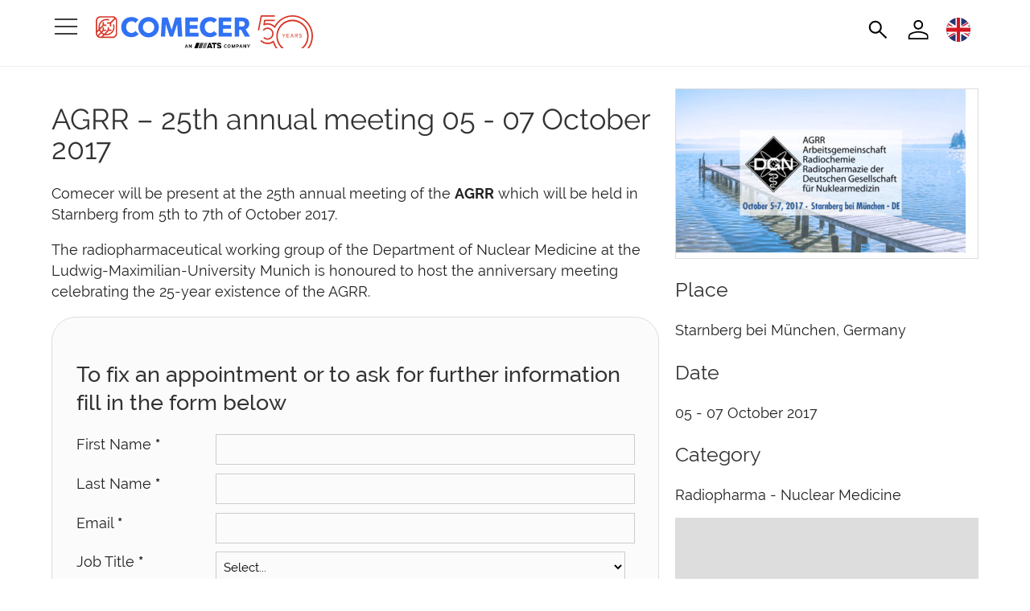

--- FILE ---
content_type: text/html; charset=UTF-8
request_url: https://www.comecer.com/events/agrr-25th-annual-meeting/
body_size: 91056
content:
<!DOCTYPE html>
<html lang="en-US" dir="ltr">
<head>
<meta charset="UTF-8" />
<meta name="viewport" content="width=device-width, initial-scale=1.0">
<title>AGRR - Comecer Nuclear Medicine</title>
		<link rel="icon" href="/favicon.ico?v=1" type="any" />
	<link rel="shortcut icon" href="/favicon-comecer.png?v=1" type="image/png" />
	<link rel="shortcut icon" href="/favicon-comecer.svg?v=1" type="image/svg+xml" />
<!--    <link rel="apple-touch-icon" sizes="180x180" href="--><!--/i/favicon/apple-touch-icon.png?v=2">-->
<!--    <link rel="icon" type="image/png" sizes="32x32" href="--><!--/i/favicon/favicon-32x32.png?v=2">-->
<!--    <link rel="icon" type="image/png" sizes="16x16" href="--><!--/i/favicon/favicon-16x16.png?v=2">-->
<!--    <link rel="manifest" href="--><!--/i/favicon/site.webmanifest?v=2">-->
<!--    <link rel="mask-icon" href="--><!--/i/favicon/safari-pinned-tab.svg?v=2" color="#2251b1">-->
<!--    <link rel="shortcut icon" href="--><!--/i/favicon/favicon.ico?v=2">-->
    <meta name="apple-mobile-web-app-title" content="Comecer">
    <meta name="application-name" content="Comecer">
    <meta name="msapplication-TileColor" content="#2251b1">
    <meta name="theme-color" content="#ffffff">
    <script type="text/javascript">
      var _hsq = window._hsq = window._hsq || [];
      
      _hsq.push(['setPath', window.location.pathname + window.location.search + window.location.hash]);
    </script><meta name='robots' content='index, follow, max-image-preview:large, max-snippet:-1, max-video-preview:-1' />
	<style>img:is([sizes="auto" i], [sizes^="auto," i]) { contain-intrinsic-size: 3000px 1500px }</style>
	
	<!-- This site is optimized with the Yoast SEO plugin v26.0 - https://yoast.com/wordpress/plugins/seo/ -->
	<meta name="description" content="Comecer will be present at the 25th annual meeting of the AGRR which will be held in Starnberg from 5th to 7th of October 2017." />
	<link rel="canonical" href="https://www.comecer.com/events/agrr-25th-annual-meeting/" />
	<meta property="og:locale" content="en_US" />
	<meta property="og:type" content="article" />
	<meta property="og:title" content="AGRR - Comecer Nuclear Medicine" />
	<meta property="og:description" content="Comecer will be present at the 25th annual meeting of the AGRR which will be held in Starnberg from 5th to 7th of October 2017." />
	<meta property="og:url" content="https://www.comecer.com/events/agrr-25th-annual-meeting/" />
	<meta property="og:site_name" content="Comecer" />
	<meta property="article:modified_time" content="2020-08-20T11:31:21+00:00" />
	<meta property="og:image" content="https://www.comecer.com/wp-content/uploads/2017/09/AGRR.jpg" />
	<meta property="og:image:width" content="800" />
	<meta property="og:image:height" content="450" />
	<meta property="og:image:type" content="image/jpeg" />
	<script type="application/ld+json" class="yoast-schema-graph">{"@context":"https://schema.org","@graph":[{"@type":"WebPage","@id":"https://www.comecer.com/events/agrr-25th-annual-meeting/","url":"https://www.comecer.com/events/agrr-25th-annual-meeting/","name":"AGRR - Comecer Nuclear Medicine","isPartOf":{"@id":"https://www.comecer.com/#website"},"primaryImageOfPage":{"@id":"https://www.comecer.com/events/agrr-25th-annual-meeting/#primaryimage"},"image":{"@id":"https://www.comecer.com/events/agrr-25th-annual-meeting/#primaryimage"},"thumbnailUrl":"https://www.comecer.com/wp-content/uploads/2017/09/AGRR.jpg","datePublished":"2017-09-25T15:20:59+00:00","dateModified":"2020-08-20T11:31:21+00:00","description":"Comecer will be present at the 25th annual meeting of the AGRR which will be held in Starnberg from 5th to 7th of October 2017.","breadcrumb":{"@id":"https://www.comecer.com/events/agrr-25th-annual-meeting/#breadcrumb"},"inLanguage":"en-US","potentialAction":[{"@type":"ReadAction","target":["https://www.comecer.com/events/agrr-25th-annual-meeting/"]}]},{"@type":"ImageObject","inLanguage":"en-US","@id":"https://www.comecer.com/events/agrr-25th-annual-meeting/#primaryimage","url":"https://www.comecer.com/wp-content/uploads/2017/09/AGRR.jpg","contentUrl":"https://www.comecer.com/wp-content/uploads/2017/09/AGRR.jpg","width":800,"height":450,"caption":"AGRR"},{"@type":"BreadcrumbList","@id":"https://www.comecer.com/events/agrr-25th-annual-meeting/#breadcrumb","itemListElement":[{"@type":"ListItem","position":1,"name":"Home","item":"https://www.comecer.com/"},{"@type":"ListItem","position":2,"name":"AGRR &#8211; 25th annual meeting"}]},{"@type":"WebSite","@id":"https://www.comecer.com/#website","url":"https://www.comecer.com/","name":"Comecer","description":"Nuclear Medicine, Isolation Technology, Nuclear Power Plant Equipment","potentialAction":[{"@type":"SearchAction","target":{"@type":"EntryPoint","urlTemplate":"https://www.comecer.com/?s={search_term_string}"},"query-input":{"@type":"PropertyValueSpecification","valueRequired":true,"valueName":"search_term_string"}}],"inLanguage":"en-US"}]}</script>
	<!-- / Yoast SEO plugin. -->


<link rel='dns-prefetch' href='//maps.googleapis.com' />
<link rel='dns-prefetch' href='//js-eu1.hs-scripts.com' />
<link rel='stylesheet' id='dashicons-css' href='https://www.comecer.com/wp-includes/css/dashicons.min.css?ver=6.8.3' type='text/css' media='all' />
<link rel='stylesheet' id='theme-my-login-css' href='https://www.comecer.com/wp-content/plugins/theme-my-login/theme-my-login.css?ver=6.4.17' type='text/css' media='all' />
<link rel='stylesheet' id='wp-block-library-css' href='https://www.comecer.com/wp-includes/css/dist/block-library/style.min.css?ver=6.8.3' type='text/css' media='all' />
<style id='classic-theme-styles-inline-css' type='text/css'>
/*! This file is auto-generated */
.wp-block-button__link{color:#fff;background-color:#32373c;border-radius:9999px;box-shadow:none;text-decoration:none;padding:calc(.667em + 2px) calc(1.333em + 2px);font-size:1.125em}.wp-block-file__button{background:#32373c;color:#fff;text-decoration:none}
</style>
<link rel='stylesheet' id='mediaelement-css' href='https://www.comecer.com/wp-includes/js/mediaelement/mediaelementplayer-legacy.min.css?ver=4.2.17' type='text/css' media='all' />
<link rel='stylesheet' id='wp-mediaelement-css' href='https://www.comecer.com/wp-includes/js/mediaelement/wp-mediaelement.min.css?ver=6.8.3' type='text/css' media='all' />
<link rel='stylesheet' id='view_editor_gutenberg_frontend_assets-css' href='https://www.comecer.com/wp-content/plugins/toolset-blocks/public/css/views-frontend.css?ver=3.6.20' type='text/css' media='all' />
<style id='view_editor_gutenberg_frontend_assets-inline-css' type='text/css'>
.wpv-sort-list-dropdown.wpv-sort-list-dropdown-style-default > span.wpv-sort-list,.wpv-sort-list-dropdown.wpv-sort-list-dropdown-style-default .wpv-sort-list-item {border-color: #cdcdcd;}.wpv-sort-list-dropdown.wpv-sort-list-dropdown-style-default .wpv-sort-list-item a {color: #444;background-color: #fff;}.wpv-sort-list-dropdown.wpv-sort-list-dropdown-style-default a:hover,.wpv-sort-list-dropdown.wpv-sort-list-dropdown-style-default a:focus {color: #000;background-color: #eee;}.wpv-sort-list-dropdown.wpv-sort-list-dropdown-style-default .wpv-sort-list-item.wpv-sort-list-current a {color: #000;background-color: #eee;}
.wpv-sort-list-dropdown.wpv-sort-list-dropdown-style-default > span.wpv-sort-list,.wpv-sort-list-dropdown.wpv-sort-list-dropdown-style-default .wpv-sort-list-item {border-color: #cdcdcd;}.wpv-sort-list-dropdown.wpv-sort-list-dropdown-style-default .wpv-sort-list-item a {color: #444;background-color: #fff;}.wpv-sort-list-dropdown.wpv-sort-list-dropdown-style-default a:hover,.wpv-sort-list-dropdown.wpv-sort-list-dropdown-style-default a:focus {color: #000;background-color: #eee;}.wpv-sort-list-dropdown.wpv-sort-list-dropdown-style-default .wpv-sort-list-item.wpv-sort-list-current a {color: #000;background-color: #eee;}.wpv-sort-list-dropdown.wpv-sort-list-dropdown-style-grey > span.wpv-sort-list,.wpv-sort-list-dropdown.wpv-sort-list-dropdown-style-grey .wpv-sort-list-item {border-color: #cdcdcd;}.wpv-sort-list-dropdown.wpv-sort-list-dropdown-style-grey .wpv-sort-list-item a {color: #444;background-color: #eeeeee;}.wpv-sort-list-dropdown.wpv-sort-list-dropdown-style-grey a:hover,.wpv-sort-list-dropdown.wpv-sort-list-dropdown-style-grey a:focus {color: #000;background-color: #e5e5e5;}.wpv-sort-list-dropdown.wpv-sort-list-dropdown-style-grey .wpv-sort-list-item.wpv-sort-list-current a {color: #000;background-color: #e5e5e5;}
.wpv-sort-list-dropdown.wpv-sort-list-dropdown-style-default > span.wpv-sort-list,.wpv-sort-list-dropdown.wpv-sort-list-dropdown-style-default .wpv-sort-list-item {border-color: #cdcdcd;}.wpv-sort-list-dropdown.wpv-sort-list-dropdown-style-default .wpv-sort-list-item a {color: #444;background-color: #fff;}.wpv-sort-list-dropdown.wpv-sort-list-dropdown-style-default a:hover,.wpv-sort-list-dropdown.wpv-sort-list-dropdown-style-default a:focus {color: #000;background-color: #eee;}.wpv-sort-list-dropdown.wpv-sort-list-dropdown-style-default .wpv-sort-list-item.wpv-sort-list-current a {color: #000;background-color: #eee;}.wpv-sort-list-dropdown.wpv-sort-list-dropdown-style-grey > span.wpv-sort-list,.wpv-sort-list-dropdown.wpv-sort-list-dropdown-style-grey .wpv-sort-list-item {border-color: #cdcdcd;}.wpv-sort-list-dropdown.wpv-sort-list-dropdown-style-grey .wpv-sort-list-item a {color: #444;background-color: #eeeeee;}.wpv-sort-list-dropdown.wpv-sort-list-dropdown-style-grey a:hover,.wpv-sort-list-dropdown.wpv-sort-list-dropdown-style-grey a:focus {color: #000;background-color: #e5e5e5;}.wpv-sort-list-dropdown.wpv-sort-list-dropdown-style-grey .wpv-sort-list-item.wpv-sort-list-current a {color: #000;background-color: #e5e5e5;}.wpv-sort-list-dropdown.wpv-sort-list-dropdown-style-blue > span.wpv-sort-list,.wpv-sort-list-dropdown.wpv-sort-list-dropdown-style-blue .wpv-sort-list-item {border-color: #0099cc;}.wpv-sort-list-dropdown.wpv-sort-list-dropdown-style-blue .wpv-sort-list-item a {color: #444;background-color: #cbddeb;}.wpv-sort-list-dropdown.wpv-sort-list-dropdown-style-blue a:hover,.wpv-sort-list-dropdown.wpv-sort-list-dropdown-style-blue a:focus {color: #000;background-color: #95bedd;}.wpv-sort-list-dropdown.wpv-sort-list-dropdown-style-blue .wpv-sort-list-item.wpv-sort-list-current a {color: #000;background-color: #95bedd;}
</style>
<style id='global-styles-inline-css' type='text/css'>
:root{--wp--preset--aspect-ratio--square: 1;--wp--preset--aspect-ratio--4-3: 4/3;--wp--preset--aspect-ratio--3-4: 3/4;--wp--preset--aspect-ratio--3-2: 3/2;--wp--preset--aspect-ratio--2-3: 2/3;--wp--preset--aspect-ratio--16-9: 16/9;--wp--preset--aspect-ratio--9-16: 9/16;--wp--preset--color--black: #000000;--wp--preset--color--cyan-bluish-gray: #abb8c3;--wp--preset--color--white: #ffffff;--wp--preset--color--pale-pink: #f78da7;--wp--preset--color--vivid-red: #cf2e2e;--wp--preset--color--luminous-vivid-orange: #ff6900;--wp--preset--color--luminous-vivid-amber: #fcb900;--wp--preset--color--light-green-cyan: #7bdcb5;--wp--preset--color--vivid-green-cyan: #00d084;--wp--preset--color--pale-cyan-blue: #8ed1fc;--wp--preset--color--vivid-cyan-blue: #0693e3;--wp--preset--color--vivid-purple: #9b51e0;--wp--preset--gradient--vivid-cyan-blue-to-vivid-purple: linear-gradient(135deg,rgba(6,147,227,1) 0%,rgb(155,81,224) 100%);--wp--preset--gradient--light-green-cyan-to-vivid-green-cyan: linear-gradient(135deg,rgb(122,220,180) 0%,rgb(0,208,130) 100%);--wp--preset--gradient--luminous-vivid-amber-to-luminous-vivid-orange: linear-gradient(135deg,rgba(252,185,0,1) 0%,rgba(255,105,0,1) 100%);--wp--preset--gradient--luminous-vivid-orange-to-vivid-red: linear-gradient(135deg,rgba(255,105,0,1) 0%,rgb(207,46,46) 100%);--wp--preset--gradient--very-light-gray-to-cyan-bluish-gray: linear-gradient(135deg,rgb(238,238,238) 0%,rgb(169,184,195) 100%);--wp--preset--gradient--cool-to-warm-spectrum: linear-gradient(135deg,rgb(74,234,220) 0%,rgb(151,120,209) 20%,rgb(207,42,186) 40%,rgb(238,44,130) 60%,rgb(251,105,98) 80%,rgb(254,248,76) 100%);--wp--preset--gradient--blush-light-purple: linear-gradient(135deg,rgb(255,206,236) 0%,rgb(152,150,240) 100%);--wp--preset--gradient--blush-bordeaux: linear-gradient(135deg,rgb(254,205,165) 0%,rgb(254,45,45) 50%,rgb(107,0,62) 100%);--wp--preset--gradient--luminous-dusk: linear-gradient(135deg,rgb(255,203,112) 0%,rgb(199,81,192) 50%,rgb(65,88,208) 100%);--wp--preset--gradient--pale-ocean: linear-gradient(135deg,rgb(255,245,203) 0%,rgb(182,227,212) 50%,rgb(51,167,181) 100%);--wp--preset--gradient--electric-grass: linear-gradient(135deg,rgb(202,248,128) 0%,rgb(113,206,126) 100%);--wp--preset--gradient--midnight: linear-gradient(135deg,rgb(2,3,129) 0%,rgb(40,116,252) 100%);--wp--preset--font-size--small: 13px;--wp--preset--font-size--medium: 20px;--wp--preset--font-size--large: 36px;--wp--preset--font-size--x-large: 42px;--wp--preset--spacing--20: 0.44rem;--wp--preset--spacing--30: 0.67rem;--wp--preset--spacing--40: 1rem;--wp--preset--spacing--50: 1.5rem;--wp--preset--spacing--60: 2.25rem;--wp--preset--spacing--70: 3.38rem;--wp--preset--spacing--80: 5.06rem;--wp--preset--shadow--natural: 6px 6px 9px rgba(0, 0, 0, 0.2);--wp--preset--shadow--deep: 12px 12px 50px rgba(0, 0, 0, 0.4);--wp--preset--shadow--sharp: 6px 6px 0px rgba(0, 0, 0, 0.2);--wp--preset--shadow--outlined: 6px 6px 0px -3px rgba(255, 255, 255, 1), 6px 6px rgba(0, 0, 0, 1);--wp--preset--shadow--crisp: 6px 6px 0px rgba(0, 0, 0, 1);}:where(.is-layout-flex){gap: 0.5em;}:where(.is-layout-grid){gap: 0.5em;}body .is-layout-flex{display: flex;}.is-layout-flex{flex-wrap: wrap;align-items: center;}.is-layout-flex > :is(*, div){margin: 0;}body .is-layout-grid{display: grid;}.is-layout-grid > :is(*, div){margin: 0;}:where(.wp-block-columns.is-layout-flex){gap: 2em;}:where(.wp-block-columns.is-layout-grid){gap: 2em;}:where(.wp-block-post-template.is-layout-flex){gap: 1.25em;}:where(.wp-block-post-template.is-layout-grid){gap: 1.25em;}.has-black-color{color: var(--wp--preset--color--black) !important;}.has-cyan-bluish-gray-color{color: var(--wp--preset--color--cyan-bluish-gray) !important;}.has-white-color{color: var(--wp--preset--color--white) !important;}.has-pale-pink-color{color: var(--wp--preset--color--pale-pink) !important;}.has-vivid-red-color{color: var(--wp--preset--color--vivid-red) !important;}.has-luminous-vivid-orange-color{color: var(--wp--preset--color--luminous-vivid-orange) !important;}.has-luminous-vivid-amber-color{color: var(--wp--preset--color--luminous-vivid-amber) !important;}.has-light-green-cyan-color{color: var(--wp--preset--color--light-green-cyan) !important;}.has-vivid-green-cyan-color{color: var(--wp--preset--color--vivid-green-cyan) !important;}.has-pale-cyan-blue-color{color: var(--wp--preset--color--pale-cyan-blue) !important;}.has-vivid-cyan-blue-color{color: var(--wp--preset--color--vivid-cyan-blue) !important;}.has-vivid-purple-color{color: var(--wp--preset--color--vivid-purple) !important;}.has-black-background-color{background-color: var(--wp--preset--color--black) !important;}.has-cyan-bluish-gray-background-color{background-color: var(--wp--preset--color--cyan-bluish-gray) !important;}.has-white-background-color{background-color: var(--wp--preset--color--white) !important;}.has-pale-pink-background-color{background-color: var(--wp--preset--color--pale-pink) !important;}.has-vivid-red-background-color{background-color: var(--wp--preset--color--vivid-red) !important;}.has-luminous-vivid-orange-background-color{background-color: var(--wp--preset--color--luminous-vivid-orange) !important;}.has-luminous-vivid-amber-background-color{background-color: var(--wp--preset--color--luminous-vivid-amber) !important;}.has-light-green-cyan-background-color{background-color: var(--wp--preset--color--light-green-cyan) !important;}.has-vivid-green-cyan-background-color{background-color: var(--wp--preset--color--vivid-green-cyan) !important;}.has-pale-cyan-blue-background-color{background-color: var(--wp--preset--color--pale-cyan-blue) !important;}.has-vivid-cyan-blue-background-color{background-color: var(--wp--preset--color--vivid-cyan-blue) !important;}.has-vivid-purple-background-color{background-color: var(--wp--preset--color--vivid-purple) !important;}.has-black-border-color{border-color: var(--wp--preset--color--black) !important;}.has-cyan-bluish-gray-border-color{border-color: var(--wp--preset--color--cyan-bluish-gray) !important;}.has-white-border-color{border-color: var(--wp--preset--color--white) !important;}.has-pale-pink-border-color{border-color: var(--wp--preset--color--pale-pink) !important;}.has-vivid-red-border-color{border-color: var(--wp--preset--color--vivid-red) !important;}.has-luminous-vivid-orange-border-color{border-color: var(--wp--preset--color--luminous-vivid-orange) !important;}.has-luminous-vivid-amber-border-color{border-color: var(--wp--preset--color--luminous-vivid-amber) !important;}.has-light-green-cyan-border-color{border-color: var(--wp--preset--color--light-green-cyan) !important;}.has-vivid-green-cyan-border-color{border-color: var(--wp--preset--color--vivid-green-cyan) !important;}.has-pale-cyan-blue-border-color{border-color: var(--wp--preset--color--pale-cyan-blue) !important;}.has-vivid-cyan-blue-border-color{border-color: var(--wp--preset--color--vivid-cyan-blue) !important;}.has-vivid-purple-border-color{border-color: var(--wp--preset--color--vivid-purple) !important;}.has-vivid-cyan-blue-to-vivid-purple-gradient-background{background: var(--wp--preset--gradient--vivid-cyan-blue-to-vivid-purple) !important;}.has-light-green-cyan-to-vivid-green-cyan-gradient-background{background: var(--wp--preset--gradient--light-green-cyan-to-vivid-green-cyan) !important;}.has-luminous-vivid-amber-to-luminous-vivid-orange-gradient-background{background: var(--wp--preset--gradient--luminous-vivid-amber-to-luminous-vivid-orange) !important;}.has-luminous-vivid-orange-to-vivid-red-gradient-background{background: var(--wp--preset--gradient--luminous-vivid-orange-to-vivid-red) !important;}.has-very-light-gray-to-cyan-bluish-gray-gradient-background{background: var(--wp--preset--gradient--very-light-gray-to-cyan-bluish-gray) !important;}.has-cool-to-warm-spectrum-gradient-background{background: var(--wp--preset--gradient--cool-to-warm-spectrum) !important;}.has-blush-light-purple-gradient-background{background: var(--wp--preset--gradient--blush-light-purple) !important;}.has-blush-bordeaux-gradient-background{background: var(--wp--preset--gradient--blush-bordeaux) !important;}.has-luminous-dusk-gradient-background{background: var(--wp--preset--gradient--luminous-dusk) !important;}.has-pale-ocean-gradient-background{background: var(--wp--preset--gradient--pale-ocean) !important;}.has-electric-grass-gradient-background{background: var(--wp--preset--gradient--electric-grass) !important;}.has-midnight-gradient-background{background: var(--wp--preset--gradient--midnight) !important;}.has-small-font-size{font-size: var(--wp--preset--font-size--small) !important;}.has-medium-font-size{font-size: var(--wp--preset--font-size--medium) !important;}.has-large-font-size{font-size: var(--wp--preset--font-size--large) !important;}.has-x-large-font-size{font-size: var(--wp--preset--font-size--x-large) !important;}
:where(.wp-block-post-template.is-layout-flex){gap: 1.25em;}:where(.wp-block-post-template.is-layout-grid){gap: 1.25em;}
:where(.wp-block-columns.is-layout-flex){gap: 2em;}:where(.wp-block-columns.is-layout-grid){gap: 2em;}
:root :where(.wp-block-pullquote){font-size: 1.5em;line-height: 1.6;}
</style>
<link rel='stylesheet' id='font-awesome-v4shim-css' href='https://www.comecer.com/wp-content/plugins/toolset-blocks/vendor/toolset/toolset-common/res/lib/font-awesome/css/v4-shims.css?ver=5.13.0' type='text/css' media='screen' />
<link rel='stylesheet' id='font-awesome-css' href='https://www.comecer.com/wp-content/plugins/toolset-blocks/vendor/toolset/toolset-common/res/lib/font-awesome/css/all.css?ver=5.13.0' type='text/css' media='screen' />
<link rel='stylesheet' id='business-card-ai-scanner-css' href='https://www.comecer.com/wp-content/plugins/Business-Card-AI-Scanner/assets/css/business-card-ai-scanner-public.css?ver=1.1.0' type='text/css' media='all' />
<link rel='stylesheet' id='business-card-ai-scanner-login-css' href='https://www.comecer.com/wp-content/plugins/Business-Card-AI-Scanner/assets/css/business-card-ai-scanner-login.css?ver=1.1.0' type='text/css' media='all' />
<link rel='stylesheet' id='accua-forms-api-base-css' href='https://www.comecer.com/wp-content/plugins/contact-forms/accua-form-api.css?ver=53' type='text/css' media='all' />
<link rel='stylesheet' id='wpml-legacy-dropdown-0-css' href='https://www.comecer.com/wp-content/plugins/sitepress-multilingual-cms/templates/language-switchers/legacy-dropdown/style.min.css?ver=1' type='text/css' media='all' />
<style id='wpml-legacy-dropdown-0-inline-css' type='text/css'>
.wpml-ls-statics-shortcode_actions{background-color:#eeeeee;}.wpml-ls-statics-shortcode_actions, .wpml-ls-statics-shortcode_actions .wpml-ls-sub-menu, .wpml-ls-statics-shortcode_actions a {border-color:#cdcdcd;}.wpml-ls-statics-shortcode_actions a, .wpml-ls-statics-shortcode_actions .wpml-ls-sub-menu a, .wpml-ls-statics-shortcode_actions .wpml-ls-sub-menu a:link, .wpml-ls-statics-shortcode_actions li:not(.wpml-ls-current-language) .wpml-ls-link, .wpml-ls-statics-shortcode_actions li:not(.wpml-ls-current-language) .wpml-ls-link:link {color:#444444;background-color:#ffffff;}.wpml-ls-statics-shortcode_actions .wpml-ls-sub-menu a:hover,.wpml-ls-statics-shortcode_actions .wpml-ls-sub-menu a:focus, .wpml-ls-statics-shortcode_actions .wpml-ls-sub-menu a:link:hover, .wpml-ls-statics-shortcode_actions .wpml-ls-sub-menu a:link:focus {color:#000000;background-color:#eeeeee;}.wpml-ls-statics-shortcode_actions .wpml-ls-current-language > a {color:#444444;background-color:#ffffff;}.wpml-ls-statics-shortcode_actions .wpml-ls-current-language:hover>a, .wpml-ls-statics-shortcode_actions .wpml-ls-current-language>a:focus {color:#000000;background-color:#eeeeee;}
</style>
<link rel='stylesheet' id='fancybox-css' href='https://www.comecer.com/wp-content/plugins/easy-fancybox/fancybox/1.5.4/jquery.fancybox.min.css?ver=6.8.3' type='text/css' media='screen' />
<script type="text/javascript" src="https://www.comecer.com/wp-content/plugins/toolset-blocks/vendor/toolset/common-es/public/toolset-common-es-frontend.js?ver=175000" id="toolset-common-es-frontend-js"></script>
<script type="text/javascript" src="https://www.comecer.com/wp-includes/js/jquery/jquery.min.js?ver=3.7.1" id="jquery-core-js"></script>
<script type="text/javascript" src="https://www.comecer.com/wp-includes/js/jquery/jquery-migrate.min.js?ver=3.4.1" id="jquery-migrate-js"></script>
<script type="text/javascript" src="https://www.comecer.com/wp-content/plugins/sitepress-multilingual-cms/templates/language-switchers/legacy-dropdown/script.min.js?ver=1" id="wpml-legacy-dropdown-0-js"></script>
<meta name="generator" content="WPML ver:4.7.6 stt:39,1,4,27,2;" />
			<!-- DO NOT COPY THIS SNIPPET! Start of Page Analytics Tracking for HubSpot WordPress plugin v11.3.21-->
			<script class="hsq-set-content-id" data-content-id="blog-post">
				var _hsq = _hsq || [];
				_hsq.push(["setContentType", "blog-post"]);
			</script>
			<!-- DO NOT COPY THIS SNIPPET! End of Page Analytics Tracking for HubSpot WordPress plugin -->
			<!-- Schema optimized by Schema Pro --><script type="application/ld+json">{"@context":"https:\/\/schema.org","@type":"BusinessEvent","name":"AGRR - 25th annual meeting","eventStatus":"https:\/\/schema.org\/EventScheduled","image":{"@type":"ImageObject","url":"https:\/\/www.comecer.com\/wp-content\/uploads\/2017\/09\/AGRR.jpg","width":800,"height":450},"description":"Comecer will be present at the 25th annual meeting of the AGRR which will be held in Starnberg from 5th to 7th of October 2017.\r\n\r\nThe radiopharmaceutical working group of the Department of Nuclear Medicine at the Ludwig-Maximilian-University Munich is honoured to host the anniversary meeting celebrating the 25-year existence of the AGRR.\r\n\r\nTo fix an appointment or to ask for further information fill in the form below\r\nFirst Name *Last Name *Email *Job Title *Select...\rAdministration ManagerAdministration TeamAfter Sales\/Service ManagerAfter Sales\/Service TeamCEO - Chief Executive OfficerCFO - Chief Financial OfficerChairmanChemist - RadiochemistCIO - Chief Information OfficerCMO - Chief Marketing OfficerConsultantCOO - Chief Organization OfficerCSO - Chief Sales OfficerCTO - Chief Technology OfficerEngineerEngineering ManagerHead of Medical DepartmentHead of Oncology DepartmentHead of Pharmacy DepartmentHead of Radiology DepartmentHospital PharmacistIndustrial DesignerIT ManagerLaboratory ManagerLaboratory TeamLogistics ManagerLogistics TeamMarketing ManagerMarketing TeamMedical DoctorMedical TeamOncologistPartnerPharmacistPharmacist - RadiopharmacistPlant ManagerPM - Project ManagerProduct ManagerProduct SpecialistProfessor of medicinePurchasing ManagerPurchasing TeamQuality Assurnace ManagerQuality Assurnace TeamR&D ManagerR&D TeamRadiology Department TeamResercherSales AgentSales AssistantSales ExecutiveSales ManagerSales TeamScientistSupply Chain ManagerSupply Chain TeamTechnical DirectorTechnical TeamTPL - Project LeaderUniversity ProfessorUniversity Research TeamVice PresidentOtherCompany Telephone *Private TelephoneMobileCompany *Country *Select...\rAfghanistanAland IslandsAlbaniaAlgeriaAmerican SamoaAndorraAngolaAnguillaAntarcticaAntigua and BarbudaArgentinaArmeniaArubaAustraliaAustriaAzerbaijanBahamasBahrainBangladeshBarbadosBelarusBelgiumBelizeBeninBermudaBhutanBolivia (Plurinational State of)BonaireBosnia and HerzegovinaBotswanaBouvet IslandBrazilBritish Indian Ocean TerritoryBrunei DarussalamBulgariaBurkina FasoBurundiCambodiaCameroonCanadaCape VerdeCayman IslandsCentral African RepublicChadChileChinaChristmas IslandCocos (Keeling) IslandsColombiaComorosCongoCongo (Democratic Republic of the)Cook IslandsCosta RicaCote D'IvoireCroatiaCuba*\rCuracaoCyprusCzech RepublicDenmarkDjiboutiDominicaDominican RepublicEcuadorEgyptEl SalvadorEquatorial GuineaEritreaEstoniaEthiopiaFalkland Islands (Malvinas)Faroe IslandsFijiFinlandFranceFrench GuianaFrench PolynesiaFrench Southern TerritoriesGabonGambiaGeorgiaGermanyGhanaGibraltarGreeceGreenlandGrenadaGuadeloupeGuamGuatemalaGuernseyGuineaGuinea-BissauGuyanaHaitiHeard Island and Mcdonald IslandsHoly SeeHondurasHong KongHungaryIcelandIndiaIndonesiaIran*\rIraqIrelandIsle of ManIsraelItalyJamaicaJapanJerseyJordanKazakhstanKenyaKiribatiKorea (Democratic People's Republic of)*\rKorea (Republic of)KosovoKuwaitKyrgyzstanLao People's Democratic RepublicLatviaLebanonLesothoLiberiaLibyaLiechtensteinLithuaniaLuxembourgMacaoMacedonia (The Former Yugoslav Republic of)MadagascarMalawiMalaysiaMaldivesMaliMaltaMarshall IslandsMartiniqueMauritaniaMauritiusMayotteMexicoMicronesia (Federated States of)Modificato secondo FusionMoldova (Republic of)MonacoMongoliaMontenegroMontserratMoroccoMozambiqueMyanmarNamibiaNauruNepalNetherlandsNew CaledoniaNew ZealandNicaraguaNigerNigeriaNiueNorfolk IslandNorthern Mariana IslandsNorwayOmanPakistanPalauPalestinePanamaPapua New GuineaParaguayPeruPhilippinesPitcairnPolandPortugalPuerto RicoQatarReunionRomaniaRussian FederationRwandaSaint BarthelemySaint HelenaSaint Kitts and NevisSaint LuciaSaint Martin (French Part)Saint Pierre and MiquelonSaint Vincent and the GrenadinesSamoaSan MarinoSao Tome and PrincipeSaudi ArabiaSenegalSerbiaSeychellesSierra LeoneSingaporeSint Maarten (Dutch Part)SlovakiaSloveniaSolomon IslandsSomaliaSouth AfricaSouth SudanSpainSri LankaSudan*\rSurinameSvalbard and Jan MayenSwazilandSwedenSwitzerlandSyrian Arab Republic*\rTaiwanTajikistanTanzaniaThailandTimor-LesteTogoTokelauTongaTrinidad and TobagoTunisiaTurkeyTurkmenistanTurks and Caicos IslandsTuvaluUgandaUkraineUnited Arab EmiratesUnited Arab Emirates - AjmanUnited Arab Emirates - DubaiUnited Kingdom of Great Britain and Northern IrelandUnited States Minor Outlying IslandsUnited States of AmericaUruguayUzbekistanVanuatuVenezuela (Bolivarian Republic of)Viet NamVirgin Islands (British)Virgin Islands (U.S.)Wallis and FutunaWestern SaharaYemenZambiaZimbabweState\/Province\r\nSeleziona Provincia ...\r\nAgrigento\r\nAlessandria\r\nAncona\r\nAosta\r\nArezzo\r\nAscoli Piceno\r\nAsti\r\nAvellino\r\nBari\r\nBarletta-Andria-Trani\r\nBelluno\r\nBenevento\r\nBergamo\r\nBiella\r\nBologna\r\nBolzano\r\nBrescia\r\nBrindisi\r\nCagliari\r\nCaltanissetta\r\nCampobasso\r\nCarbonia-iglesias\r\nCaserta\r\nCatania\r\nCatanzaro\r\nChieti\r\nComo\r\nCosenza\r\nCremona\r\nCrotone\r\nCuneo\r\nEnna\r\nFermo\r\nFerrara\r\nFirenze\r\nFoggia\r\nForl&igrave;-Cesena\r\nFrosinone\r\nGenova\r\nGorizia\r\nGrosseto\r\nImperia\r\nIsernia\r\nLa Spezia\r\nL'Aquila\r\nLatina\r\nLecce\r\nLecco\r\nLivorno\r\nLodi\r\nLucca\r\nMacerata\r\nMantova\r\nMassa-Carrara\r\nMatera\r\nMedio Campidano\r\nMessina\r\nMilano\r\nModena\r\nMonza e della Brianza\r\nNapoli\r\nNovara\r\nNuoro\r\nOristano\r\nPadova\r\nPalermo\r\nParma\r\nPavia\r\nPerugia\r\nPesaro e Urbino\r\nPescara\r\nPiacenza\r\nPisa\r\nPistoia\r\nPordenone\r\nPotenza\r\nPrato\r\nRagusa\r\nRavenna\r\nReggio Calabria\r\nReggio Emilia\r\nRieti\r\nRimini\r\nRoma\r\nRovigo\r\nSalerno\r\nSassari\r\nSavona\r\nSiena\r\nSiracusa\r\nSondrio\r\nTaranto\r\nTeramo\r\nTerni\r\nTorino\r\nTrapani\r\nTrento\r\nTreviso\r\nTrieste\r\nUdine\r\nVarese\r\nVenezia\r\nVerbano-Cusio-Ossola\r\nVercelli\r\nVerona\r\nVibo Valentia\r\nVicenza\r\nViterbo\r\n\r\n\r\n\r\n    Select State ...\r\n\tAlabama\r\n\tAlaska\r\n\tArizona\r\n\tArkansas\r\n\tCalifornia\r\n\tColorado\r\n\tConnecticut\r\n\tDelaware\r\n\tDistrict Of Columbia\r\n\tFlorida\r\n\tGeorgia\r\n\tHawaii\r\n\tIdaho\r\n\tIllinois\r\n\tIndiana\r\n\tIowa\r\n\tKansas\r\n\tKentucky\r\n\tLouisiana\r\n\tMaine\r\n\tMaryland\r\n\tMassachusetts\r\n\tMichigan\r\n\tMinnesota\r\n\tMississippi\r\n\tMissouri\r\n\tMontana\r\n\tNebraska\r\n\tNevada\r\n\tNew Hampshire\r\n\tNew Jersey\r\n\tNew Mexico\r\n\tNew York\r\n\tNorth Carolina\r\n\tNorth Dakota\r\n\tOhio\r\n\tOklahoma\r\n\tOregon\r\n\tPennsylvania\r\n\tRhode Island\r\n\tSouth Carolina\r\n\tSouth Dakota\r\n\tTennessee\r\n\tTexas\r\n\tUtah\r\n\tVermont\r\n\tVirginia\r\n\tWashington\r\n\tWest Virginia\r\n\tWisconsin\r\n\tWyoming\r\n\t\r\n\r\nDay and hour of the appointmentMessage *I have read and understood the information sheet pursuant to Art. 13 GDPR.I express my consent also for the processing of my personal data for profiling purposes and for the analysis of the preferences, interests and habits, as indicated in the section \u201cData processed and Purposes of processing\u201d of the Privacy Policy published on the website.processing of my personal data for profiling *&nbsp;Yes&nbsp;NoCOMECER NEWSLETTER SIGNUP&nbsp;I express my consent to process my personal data for marketing purposes and the sending of promotional and informative material, including newsletters and commercial communications concerning Comecer products\/services, as indicated in the section \u201cData processed and Purposes of processing\u201d of the Privacy Policy published on the website.process my personal data for marketing *&nbsp;Yes&nbsp;NoPlease select your categories of interest:&nbsp;Radiopharma \/ Nuclear Medicine&nbsp;Pharma Isolation Technology&nbsp;Regenerative Medicine and Tissue Engineering&nbsp;IBC Management Software&nbsp;I wish to subscribe to the Comecer Newsletter\n\r\nSubmit\n\r\n\r\nVisit the event's web site","location":{"@type":"Place","address":{"@type":"PostalAddress","addressLocality":"Starnberg bei M\u00fcnchen","addressCountry":{"@type":"Country","name":"Germany"}}},"startDate":"1970-01-01T00:00:00+0000","endDate":"2017-10-07--","offers":{"@type":"Offer","price":"0"},"organizer":{"@type":"Organization"}}</script><!-- / Schema optimized by Schema Pro --><!-- site-navigation-element Schema optimized by Schema Pro --><script type="application/ld+json">{"@context":"https:\/\/schema.org","@graph":[{"@context":"https:\/\/schema.org","@type":"SiteNavigationElement","id":"site-navigation","name":"Nuclear Medicine","url":"https:\/\/www.comecer.com\/nuclear-medicine\/"},{"@context":"https:\/\/schema.org","@type":"SiteNavigationElement","id":"site-navigation","name":"Isolation Technology","url":"https:\/\/www.comecer.com\/isolation-technology-glove-boxes\/"},{"@context":"https:\/\/schema.org","@type":"SiteNavigationElement","id":"site-navigation","name":"ATMP Cell & Gene Therapy","url":"https:\/\/www.comecer.com\/regenerative-medicine\/"},{"@context":"https:\/\/schema.org","@type":"SiteNavigationElement","id":"site-navigation","name":"Nuclear Power Plant","url":"https:\/\/www.comecer.com\/nuclear-power-plant-equipment\/"},{"@context":"https:\/\/schema.org","@type":"SiteNavigationElement","id":"site-navigation","name":"Illuminate","url":"https:\/\/www.comecer.com\/pharma-and-radiopharma-iot-production-management-software\/"}]}</script><!-- / site-navigation-element Schema optimized by Schema Pro --><!-- sitelink-search-box Schema optimized by Schema Pro --><script type="application/ld+json">{"@context":"https:\/\/schema.org","@type":"WebSite","name":"Comecer","url":"https:\/\/www.comecer.com","potentialAction":[{"@type":"SearchAction","target":"https:\/\/www.comecer.com\/?s={search_term_string}","query-input":"required name=search_term_string"}]}</script><!-- / sitelink-search-box Schema optimized by Schema Pro --> <script> window.addEventListener("load",function(){ var c={script:false,link:false}; function ls(s) { if(!['script','link'].includes(s)||c[s]){return;}c[s]=true; var d=document,f=d.getElementsByTagName(s)[0],j=d.createElement(s); if(s==='script'){j.async=true;j.src='https://www.comecer.com/wp-content/plugins/toolset-blocks/vendor/toolset/blocks/public/js/frontend.js?v=1.6.16';}else{ j.rel='stylesheet';j.href='https://www.comecer.com/wp-content/plugins/toolset-blocks/vendor/toolset/blocks/public/css/style.css?v=1.6.16';} f.parentNode.insertBefore(j, f); }; function ex(){ls('script');ls('link')} window.addEventListener("scroll", ex, {once: true}); if (('IntersectionObserver' in window) && ('IntersectionObserverEntry' in window) && ('intersectionRatio' in window.IntersectionObserverEntry.prototype)) { var i = 0, fb = document.querySelectorAll("[class^='tb-']"), o = new IntersectionObserver(es => { es.forEach(e => { o.unobserve(e.target); if (e.intersectionRatio > 0) { ex();o.disconnect();}else{ i++;if(fb.length>i){o.observe(fb[i])}} }) }); if (fb.length) { o.observe(fb[i]) } } }) </script>
	<noscript>
		<link rel="stylesheet" href="https://www.comecer.com/wp-content/plugins/toolset-blocks/vendor/toolset/blocks/public/css/style.css">
	</noscript><style type="text/css">.pea_cook_wrapper div {
    font-size: 17px !important;
    line-height: 21px !important; 
}
div#siteCheckboxs label {
    font-weight: normal !important;
}
.pea_cook_wrapper.pea_cook_cimatti{
width: 90% !important;
    max-width: 90% !important;
}
span#cookie_consent_close_x {
    font-size: 35px !important; 
    font-weight: lighter !important;
}</style>			<style id="wpsp-style-frontend"></style>
			    <link href='https://use.typekit.net/gvf6xfa.css' rel='stylesheet' type='text/css'>

    
<link rel='stylesheet' href='https://www.comecer.com/wp-content/themes/abc-2025/css/animate.min.css?ver=1751271970' type='text/css' /><link rel='stylesheet' href='https://www.comecer.com/wp-content/themes/abc-2025/css/slick.css?ver=1751271971' type='text/css' /><link rel='stylesheet' href='https://www.comecer.com/wp-content/themes/abc-2025/css/style.css?ver=1752157070' type='text/css' /><link rel='stylesheet' href='https://www.comecer.com/wp-content/themes/abc-2025/css/multiple-select.css?ver=1751271971' type='text/css' /><link rel='stylesheet' href='https://www.comecer.com/wp-content/themes/abc-2025/css/grid.css?ver=1764157553' type='text/css' /><link rel='stylesheet' href='https://www.comecer.com/wp-content/themes/abc-2025/css/header-grid.css?ver=1764157434' type='text/css' /><link rel='stylesheet' href='https://www.comecer.com/wp-content/themes/abc-2025/css/menu-hamburger.css?ver=1766499197' type='text/css' /><link rel='stylesheet' href='https://www.comecer.com/wp-content/themes/abc-2025/css/customize-2025.css?ver=1766499900' type='text/css' />
</head>
<body >
<!-- Piwik PRO -->
<script type="text/javascript">
    (function(window, document, dataLayerName, id) {
        window[dataLayerName]=window[dataLayerName]||[],window[dataLayerName].push({start:(new Date).getTime(),event:"stg.start"});var scripts=document.getElementsByTagName('script')[0],tags=document.createElement('script');
        function stgCreateCookie(a,b,c){var d="";if(c){var e=new Date;e.setTime(e.getTime()+24*c*60*60*1e3),d="; expires="+e.toUTCString()}document.cookie=a+"="+b+d+"; path=/"}
        var isStgDebug=(window.location.href.match("stg_debug")||document.cookie.match("stg_debug"))&&!window.location.href.match("stg_disable_debug");stgCreateCookie("stg_debug",isStgDebug?1:"",isStgDebug?14:-1);
        var qP=[];dataLayerName!=="dataLayer"&&qP.push("data_layer_name="+dataLayerName),isStgDebug&&qP.push("stg_debug");var qPString=qP.length>0?("?"+qP.join("&")):"";
        tags.async=!0,tags.src="https://atscorporation.containers.piwik.pro/"+id+".js"+qPString,scripts.parentNode.insertBefore(tags,scripts);
        !function(a,n,i){a[n]=a[n]||{};for(var c=0;c<i.length;c++)!function(i){a[n][i]=a[n][i]||{},a[n][i].api=a[n][i].api||function(){var a=[].slice.call(arguments,0);"string"==typeof a[0]&&window[dataLayerName].push({event:n+"."+i+":"+a[0],parameters:[].slice.call(arguments,1)})}}(i[c])}(window,"ppms",["tm","cm"]);
    })(window, document, 'dataLayer', '3815ce82-cdaf-4aeb-9830-d781fdeb76bb');
</script>
<!-- End Piwik PRO -->

<!-- Facebook Pixel Code -->
<script type="text/blocked" class="targeting">
        !function(f,b,e,v,n,t,s)
        {if(f.fbq)return;n=f.fbq=function(){n.callMethod?
            n.callMethod.apply(n,arguments):n.queue.push(arguments)};
            if(!f._fbq)f._fbq=n;n.push=n;n.loaded=!0;n.version='2.0';
            n.queue=[];t=b.createElement(e);t.async=!0;
            t.src=v;s=b.getElementsByTagName(e)[0];
            s.parentNode.insertBefore(t,s)}(window, document,'script',
            'https://connect.facebook.net/en_US/fbevents.js');
        fbq('init', '599534310497911');
        fbq('track', 'PageView');
    </script>
<!-- End Facebook Pixel Code -->
    
<div id="overlay-comecer-gdpr"></div>
<header id="header-menu"  >
<div id="overlay-menu-fancybox"></div>
<div id="header_section_2023_" class="header_section_2023_">
	<div class="area_menu ">
		<div class="grid-container position_relative">
			<div class="grid-container-1-3-menu">
				<div>
					<div class="item-grid">
						<span id="open_menu" onclick="openHamburger()"></span>
					</div>
					<div class="abc-col-logo-2023">
						<a href="https://www.comecer.com/" title="">
							<img src="https://www.comecer.com/wp-content/themes/abc-2025/i/comecer-logo-50-anni.svg" alt="Comecer: Solutions and Products for Radiopharma, Pharma, ATMP Cell &amp; Gene Therapy" class="img-responsive" width="270">
						</a>
					</div>
				</div>

				<div class="flex-end align_items_center menu-icons">
					<div class="header-search" id="ricerca-dropdown-cc">
						<img id="btn-search" src="https://www.comecer.com/wp-content/themes/abc-2025/i/search3.svg" title="Search" class="icona-menu icona-ricerca">
					</div>

					<div>
                      						<div class="header-account" id="account-dropdown-cc">
							<img id="btn-account" class="button_account" src="https://www.comecer.com/wp-content/themes/abc-2025/i/person4.svg" width="30" height="30" title="Account" class="icona-menu icona-account">
						</div>
					</div>

					<div>
						<div class="header-languages" id="languages-dropdown-cc">
                          							<img id="btn-languages" class="button_languages" src="https://www.comecer.com/wp-content/uploads/flags/en.svg" width="30" height="30" title="Languages" class="icona-menu icona-languages">
						</div>

					</div>

				</div>
			</div>

		</div>
	</div>
</div>
<!-- menu laterali -->
<div id="hamburger_nav" class="overlay_hamburger">
	<a href="javascript:void(0)" class="closebtn" onclick="closeHamburger()"></a>
	<div class="overlay-content_hamburger">
		<div class="grid-container-2 row-gap-35">
			<div id="menu-solutions" class="sidemenu">
				<strong>Solutions</strong>
              <div class="menu-menu_solutions_old-container"><ul id="menu-menu_solutions_old" class="menu"><li id="menu-item-107995" class="menu-item menu-item-type-post_type menu-item-object-page menu-item-has-children menu-item-107995"><a href="https://www.comecer.com/radiopharma/">Radiopharma</a>
<ul class="sub-menu">
	<li id="menu-item-107997" class="menu-item menu-item-type-taxonomy menu-item-object-tipologia menu-item-107997"><a href="https://www.comecer.com/fields/radiopharma/gmp-radiopharmacy/">GMP Radiopharmacy</a></li>
	<li id="menu-item-107998" class="menu-item menu-item-type-taxonomy menu-item-object-tipologia menu-item-107998"><a href="https://www.comecer.com/fields/radiopharma/nuclear-medicine/">Nuclear Medicine</a></li>
	<li id="menu-item-108000" class="menu-item menu-item-type-taxonomy menu-item-object-tipologia menu-item-108000"><a href="https://www.comecer.com/fields/radiopharma/industrial-projects/">Industrial Projects</a></li>
	<li id="menu-item-107999" class="menu-item menu-item-type-taxonomy menu-item-object-tipologia menu-item-107999"><a href="https://www.comecer.com/fields/radiopharma/radiopharma-accessories/">Radiopharma Accessories</a></li>
</ul>
</li>
<li id="menu-item-107994" class="menu-item menu-item-type-post_type menu-item-object-page menu-item-has-children menu-item-107994"><a href="https://www.comecer.com/pharma/">Pharma</a>
<ul class="sub-menu">
	<li id="menu-item-108002" class="menu-item menu-item-type-taxonomy menu-item-object-tipologia menu-item-108002"><a href="https://www.comecer.com/fields/pharma/containment/">Containment</a></li>
	<li id="menu-item-108001" class="menu-item menu-item-type-taxonomy menu-item-object-tipologia menu-item-108001"><a href="https://www.comecer.com/fields/pharma/fill-finishing/">Fill Finishing</a></li>
	<li id="menu-item-108003" class="menu-item menu-item-type-taxonomy menu-item-object-tipologia menu-item-108003"><a href="https://www.comecer.com/fields/pharma/qa-microbiology/">Aseptic</a></li>
	<li id="menu-item-108004" class="menu-item menu-item-type-taxonomy menu-item-object-tipologia menu-item-108004"><a href="https://www.comecer.com/fields/pharma/hospital-pharmacy/">Hospital Pharmacy</a></li>
	<li id="menu-item-108005" class="menu-item menu-item-type-taxonomy menu-item-object-tipologia menu-item-108005"><a href="https://www.comecer.com/fields/pharma/pharma-accessories/">Pharma Accessories</a></li>
</ul>
</li>
<li id="menu-item-107993" class="menu-item menu-item-type-post_type menu-item-object-page menu-item-has-children menu-item-107993"><a href="https://www.comecer.com/atmp-cell-gene-therapy/">ATMP Cell &#038; Gene Therapy</a>
<ul class="sub-menu">
	<li id="menu-item-108007" class="menu-item menu-item-type-taxonomy menu-item-object-tipologia menu-item-108007"><a href="https://www.comecer.com/fields/atmp/cell-culturing-isolators/">Cell Culturing Isolators</a></li>
	<li id="menu-item-108010" class="menu-item menu-item-type-taxonomy menu-item-object-tipologia menu-item-108010"><a href="https://www.comecer.com/fields/atmp/incubation-systems/">Incubation Systems</a></li>
	<li id="menu-item-108008" class="menu-item menu-item-type-taxonomy menu-item-object-tipologia menu-item-108008"><a href="https://www.comecer.com/fields/atmp/cell-filling-systems/">Cell Filling Systems</a></li>
	<li id="menu-item-108009" class="menu-item menu-item-type-taxonomy menu-item-object-tipologia menu-item-108009"><a href="https://www.comecer.com/fields/atmp/regenerative-medicine/">Down Stream Isolators</a></li>
	<li id="menu-item-108006" class="menu-item menu-item-type-taxonomy menu-item-object-tipologia menu-item-108006"><a href="https://www.comecer.com/fields/atmp/atmp-accessories/">ATMP Accessories</a></li>
</ul>
</li>
<li id="menu-item-107996" class="menu-item menu-item-type-post_type menu-item-object-page menu-item-has-children menu-item-107996"><a href="https://www.comecer.com/services-2/">Services</a>
<ul class="sub-menu">
	<li id="menu-item-108011" class="menu-item menu-item-type-post_type menu-item-object-page menu-item-108011"><a href="https://www.comecer.com/service-maintenance-solutions-customized-to-fit-your-business/">Service &#038; Maintenance Solutions</a></li>
	<li id="menu-item-108012" class="menu-item menu-item-type-post_type menu-item-object-solution menu-item-108012"><a href="https://www.comecer.com/pharma-and-radiopharma-iot-production-management-software/">Digital Solutions</a></li>
	<li id="menu-item-108013" class="menu-item menu-item-type-custom menu-item-object-custom menu-item-108013"><a href="https://www.comecer.com/?p=75635&#038;md=1">Medical Device &#038; Disposable Kits</a></li>
</ul>
</li>
</ul></div>			</div>
			<div class="sidemenu contact--menu">
				<strong>Contact</strong>
              <div class="menu-menu_contact-container"><ul id="menu-menu_contact" class="menu"><li id="menu-item-107895" class="menu-item menu-item-type-post_type menu-item-object-page menu-item-107895"><a href="https://www.comecer.com/sales-enquiries/">Sales Enquiries</a></li>
<li id="menu-item-107896" class="menu-item menu-item-type-post_type menu-item-object-page menu-item-107896"><a href="https://www.comecer.com/customer-support/">Customer Support</a></li>
<li id="menu-item-107898" class="menu-item menu-item-type-post_type menu-item-object-page menu-item-107898"><a href="https://www.comecer.com/newsletter/">Comecer Newsletter</a></li>
<li id="menu-item-107899" class="menu-item menu-item-type-post_type menu-item-object-page menu-item-107899"><a href="https://www.comecer.com/comecer-social-media/">Comecer Social Media</a></li>
<li id="menu-item-107897" class="menu-item menu-item-type-post_type menu-item-object-page menu-item-107897"><a href="https://www.comecer.com/jobs/">Careers and Jobs</a></li>
</ul></div>			</div>
			<div id="menu-product-finder" class="sidemenu">
				<a style="padding: 5px 0; display: block;" class="white" href="https://www.comecer.com/product-search/" title="Sign up">
					<strong>Product Finder</strong>
				</a>
			</div>
			<div class="sidemenu">
              				  <a style="padding: 5px 0; display: block;" class="white" href="https://www.comecer.com/comecer-signup/" title="Sign up">
					  <strong>Sign up</strong></a>
				  <!--				  <a style="padding: 5px 0; display: block;" class="white" href="--><!--" title="--><!--">-->
				  <!--                    --><!--</a>-->
              			</div>
			<div id="menu-corporate" class="sidemenu">
				<strong>Corporate</strong>
              <div class="menu-menu_corporate-container"><ul id="menu-menu_corporate" class="menu"><li id="menu-item-107900" class="menu-item menu-item-type-post_type menu-item-object-page menu-item-107900"><a href="https://www.comecer.com/company/">About Comecer</a></li>
<li id="menu-item-107903" class="menu-item menu-item-type-post_type menu-item-object-page menu-item-107903"><a href="https://www.comecer.com/part-of-ats-group/">Partnerships</a></li>
<li id="menu-item-107902" class="menu-item menu-item-type-post_type menu-item-object-page menu-item-107902"><a href="https://www.comecer.com/corporate-social-responsibility/">CSR</a></li>
<li id="menu-item-107901" class="menu-item menu-item-type-post_type menu-item-object-page menu-item-107901"><a href="https://www.comecer.com/whistleblowing/">Whistleblowing</a></li>
<li id="menu-item-107905" class="menu-item menu-item-type-post_type menu-item-object-page menu-item-privacy-policy menu-item-107905"><a rel="privacy-policy" href="https://www.comecer.com/privacy-policy/">Privacy Policy</a></li>
</ul></div>			</div>
			<div class="sidemenu">
				<strong>Resources</strong>
              <div class="menu-menu_resources-container"><ul id="menu-menu_resources" class="menu"><li id="menu-item-108565" class="menu-item menu-item-type-custom menu-item-object-custom menu-item-108565"><a href="https://news.comecer.com/">Latest News</a></li>
<li id="menu-item-107907" class="menu-item menu-item-type-post_type menu-item-object-page menu-item-107907"><a href="https://www.comecer.com/events/">Upcoming Events and Webinars</a></li>
<li id="menu-item-107908" class="menu-item menu-item-type-post_type menu-item-object-page menu-item-107908"><a href="https://www.comecer.com/video/">Video Library</a></li>
<li id="menu-item-107909" class="menu-item menu-item-type-post_type menu-item-object-page menu-item-107909"><a href="https://www.comecer.com/references/">References</a></li>
<li id="menu-item-107910" class="menu-item menu-item-type-post_type menu-item-object-page menu-item-107910"><a href="https://www.comecer.com/case-studies/">Case Studies</a></li>
</ul></div>			</div>
		</div>
		<div id="end-sidemenu">
			<div class="grid-item grid-container-2 p-bt-30">
				<a href="https://www.comecer.com/cookies-policy/" title="Cookie policy">Cookies policy</a>
<!--				<a href="--><!--" title="--><!--">--><!--</a>-->
				<a href="https://www.comecer.com/pp-website-comecer-table/" title="Terms &amp; conditions">Privacy Settings</a>
			</div>
		</div>
	</div>
</div>

<div class="submenu submenusearch" id="ricerca-dropdown">
	<a href="javascript:void(0)" class="closebtn close_search" onclick="closeSearch()"></a>
	<div>
      <h2 class='p-t-30 align-center'>Live search</h2><style>
    .accua-live-search-filter .filtro {
        display:none;
    }

    </style>
    <script type='text/javascript'>
       function openImageLiveSearch(idelement) {
            console.log('sono entrata' + idelement);
            jQuery('#ImageLiveSearch_'+ idelement).fancybox();
        }
    </script>
  
    <style>
        #fancybox-overlay{
            background-color: rgb(0, 0, 0) !important;
            opacity: 0.9 !important;
        }
 
    </style><div id="accua_form_live_search_container"><form id="accua_form_live_search" class="" method="get" action="https://www.comecer.com">
        <input type="search" id="accua_search_terms" aria-label="Search..." name="accua_search_terms" value="" placeholder="Search..." />
        <input type="hidden" value="" name="selected" id="selected_post_type" />
        <input type="hidden" value="84252" name="p"  />
        <button type="submit">Search</button>
        <input type="hidden" value="1" name="show" />
    </form>
    <div id="accua_loading"></div>
    <div id="accua_search_results"></div><div class="accua-live-search-filter"><div class="filtro"><ul><li class="filter_to_show" id="filter_to_showsolution"><input type="checkbox" name="category_filter[]" value="solution"><span>Solutions</span></li><li class="filter_to_show" id="filter_to_showvideo"><input type="checkbox" name="category_filter[]" value="video"><span>Video</span></li><li class="filter_to_show" id="filter_to_showcimatti_events"><input type="checkbox" name="category_filter[]" value="cimatti_events"><span>Events</span></li><li class="filter_to_show" id="filter_to_showpost"><input type="checkbox" name="category_filter[]" value="post"><span>News</span></li><li class="filter_to_show" id="filter_to_showlanding-page"><input type="checkbox" name="category_filter[]" value="landing-page"><span>Landing</span></li><li class="filter_to_show" id="filter_to_showpage"><input type="checkbox" name="category_filter[]" value="page"><span>Pages</span></li></ul></div></div><script>
    function replace_string(elem,pattern) {
         src_str = elem.html();
         src_str = src_str.replace(pattern, '<mark>$1</mark>');
         src_str = src_str.replace(/(<mark>[^<>]*)((<[^>]+>)+)([^<>]*<\/mark>)/,'$1</mark>$2<mark>$4');
         elem.html(src_str);
    }
    function execute_ajax_function() {
           var elemento_cercato = jQuery('#accua_search_terms').val();
            var array_filtro  = [];
            jQuery('input[name="category_filter[]"]:checkbox:checked').each(function(i){
              array_filtro[i] = jQuery(this).val();
            });
            
            jQuery('#selected_post_type').val(array_filtro.join('+'));
            if (elemento_cercato.length > 2 ) {
                var postData = {
                    action: 'accua_live_search_action',
                    search_words: jQuery('#accua_search_terms').val(),
                    post_type_shortcode: '',
                    type_shortcode: 'box-comecer',
                    limit_shortcode: '',
                    filter_post_type: array_filtro,
                    page_search_id:84252
                };
                var msg = '';
                jQuery.ajax({
                    type: 'GET',
                    dataType: 'json',
                    data: postData,
                    url: 'https://www.comecer.com/wp-admin/admin-ajax.php',
                    beforeSend: function (xhr) {
                        jQuery('#accua_loading').show();
                    }
                }).done(function (response) {
                    response = (response ? response : '');
                    jQuery('#accua_loading').hide();
                    if (response.error || response.status !== 'success') {
                        msg = 'No search result';
                    } else {
                        msg = response.search_result;
                    }
                }).fail(function (response, textStatus, error) {
                    msg = 'Problem with search';
                }).always(function () {
                    jQuery('#epkb-ajax-in-progress').hide();
                    if (msg) {
                        jQuery('#accua_search_results').css('display', 'block');
                        jQuery('.accua-live-search-filter .filtro').css( 'display','block' );
                        jQuery('#accua_search_results').html(msg);
                        var searchword = jQuery('#accua_search_terms').val();
                        
                        var searchword_array = searchword.split(' ');
                        for (var i = 0; i < searchword_array.length; i++) { 
                            if (searchword_array[i] != '' && searchword_array[i].length>2) {
                                var term = searchword_array[i];
                                term = term.replace(/(\s+)/,'(<[^>]+>)*$1(<[^>]+>)*');
                                var pattern = new RegExp('('+term+')', 'gi');
                                jQuery('.live_search_title').each(function() {
                                    replace_string(jQuery(this),pattern);
                                });
                                jQuery('.live_search_excerpt').each(function() {
                                    replace_string(jQuery(this),pattern);
                                });
                                
                            }
                        }  
                        jQuery('.fancybox').fancybox({
                            'titlePosition': 'outside',
                            'height': '80%',
                            'width':'80%',
                            'padding':0,
                            'autoDimensions' : 'false',
                            'margin': 60,
                       }); 
                        
                    }
                });
            }
    }
    
    //con questa funzione ritardo di millisecondi l'eseguzione di una funzione
    var delay = (function () {
        var timer = 0;
        return function (callback, ms) {
            clearTimeout(timer);
            timer = setTimeout(callback, ms);
        };
    })();    
    

    jQuery( document ).ready(function() {
        //ritardo di qualche secondo l'eseguzione del della funzione ajax perchè se uno digita velocemente una parola es: gamma mi chiamerebbe 5 volte la funzione
        //invece aspettando un po di millisecondi me lo esegue una sola volta per tutta la parola gamma
        jQuery('#accua_search_terms').on('keyup', function () {
            delay(execute_ajax_function, 100);
        });
        jQuery('input[name="category_filter[]"]').click(function() {
           execute_ajax_function();
        });
    });
    
    jQuery('#accua_search_terms').keyup(function() {
        if (!this.value) {
            jQuery('#accua_search_results').css( 'display','none' );
            jQuery('.accua-live-search-filter .filtro').css( 'display','none' );
        }
    });
    
    
    </script> </div>	</div>
</div>

<div class="submenu submenuaccount" id="account-dropdown">
	<a href="javascript:void(0)" class="closebtn close_account" onclick="closeAccount()"></a>
    	  <div class="inside_register grid-container-2 colum-gap-40">
		  <div>
            <p class='p-t-30'><big><strong>Log In</strong></big></p>Log In
<div class="tml tml-login" id="theme-my-login1">
			<form name="loginform" id="loginform1" action="/events/agrr-25th-annual-meeting/?instance=1" method="post">
		<p class="tml-user-login-wrap">
			<label for="user_login1">Username or E-mail</label>
			<input type="text" name="log" id="user_login1" class="input" value="" size="20" />
		</p>

		<p class="tml-user-pass-wrap">
			<label for="user_pass1">Password</label>
			<input type="password" name="pwd" id="user_pass1" class="input" value="" size="20" autocomplete="off" />
		</p>

		<input type="hidden" name="_wp_original_http_referer" value="/events/agrr-25th-annual-meeting/" />
		<div class="tml-rememberme-submit-wrap">
			<p class="tml-rememberme-wrap">
				<input name="rememberme" type="checkbox" id="rememberme1" value="forever" />
				<label for="rememberme1">Remember Me</label>
			</p>

			<p class="tml-submit-wrap">
				<input type="submit" name="wp-submit" id="wp-submit1" value="Log In" />
				<input type="hidden" name="redirect_to" value="https://www.comecer.com/wp-admin/" />
				<input type="hidden" name="instance" value="1" />
				<input type="hidden" name="action" value="login" />
			</p>
		</div>
	</form>
	<ul class="tml-action-links">
<li><a href="https://www.comecer.com/lostpassword/" rel="nofollow">Lost Password</a></li>
</ul>
</div>

		  </div>
		  <div>
			  <p class='p-t-30'><big><strong>Sign up</strong></big></p>
			  <p>Registration is for professionals that work with containment and Isolation Technologies and grants full access to our product data sheets and catalogues</p>
			  <a href="https://www.comecer.com/comecer-signup/" title="Sign up" class="more_orange more_orange_left more_orange_big">Sign up</a>
		  </div>
	  </div>
  </div>

<div class="submenu submenulanguages" id="languages-dropdown">
	<a href="javascript:void(0)" class="closebtn close_languages" onclick="closeLanguages()"></a>
	<div class="inside_languages">
		<h2 class="p-t-30">Languages</h2>
	      <div class="language-list"><ul><li><a class="active_lang" href="https://www.comecer.com/events/agrr-25th-annual-meeting/"><img src="https://www.comecer.com/wp-content/uploads/flags/en.svg" alt="en" width="24" class="flag-icon"/><span class="language-name">English</span></a></li><li><a class="notactive_lang" href="https://www.comecer.com/it/eventi/agrr-25th-annual-meeting-2/"><img src="https://www.comecer.com/wp-content/uploads/flags/it.svg" alt="it" width="24" class="flag-icon"/><span class="language-name">Italiano</span></a></li><li><a class="notactive_lang" href="https://www.comecer.com/nl/"><img src="https://www.comecer.com/wp-content/uploads/flags/nl.svg" alt="nl" width="24" class="flag-icon"/><span class="language-name">Nederlands</span></a></li><li><a class="notactive_lang" href="https://www.comecer.com/fr/"><img src="https://www.comecer.com/wp-content/uploads/flags/fr.svg" alt="fr" width="24" class="flag-icon"/><span class="language-name">Français</span></a></li><li><a class="notactive_lang" href="https://www.comecer.com/es/"><img src="https://www.comecer.com/wp-content/uploads/flags/es1.svg" alt="es" width="24" class="flag-icon"/><span class="language-name">Español</span></a></li></ul></div>	</div>
</div>
</div>
</header>
<div class="altezza_come_menu_fix"></div>	    <div class="grid-container p-bt-30">
	        <div class="grid-container-2-1">
	            <div class="">
	                <h1>
	                    <span class="font_blu">AGRR &#8211; 25th annual meeting</span>
	                    <span>05 - 07 October 2017</span>
	                </h1>
	                	                	                <p>Comecer will be present at the 25th annual meeting of the <strong>AGRR</strong> which will be held in Starnberg from 5th to 7th of October 2017.</p>
<p>The radiopharmaceutical working group of the Department of Nuclear Medicine at the Ludwig-Maximilian-University Munich is honoured to host the anniversary meeting celebrating the 25-year existence of the AGRR.</p>
<form class="accua-form __accua-form__6 accua-form-view-sidebyside" novalidate="novalidate" action="#" id="accua-form___accua-form__6_694b690b84d67" method="post" style="border-color:#dddddd;border-width:1px;border-style:solid;background:#fbfbfb;padding:10px 25px 25px 25px;"><input type="hidden" name="_AccuaForm_ID" value="__accua-form__6" id="accua-form___accua-form__6_694b690b84d67-element-0"/><input type="hidden" name="_AccuaForm_buildID" value="accua-form___accua-form__6_694b690b84d67" id="accua-form___accua-form__6_694b690b84d67-element-1"/><input type="hidden" name="_AccuaForm_wpnonce" value="428804d18a" id="accua-form___accua-form__6_694b690b84d67-element-2"/><input type="hidden" name="_AccuaForm_jsuuid" id="accua-form___accua-form__6_694b690b84d67-element-3"/><input type="hidden" name="_AccuaForm_referrer" id="accua-form___accua-form__6_694b690b84d67-element-4"/><input type="hidden" name="_AccuaForm_user_agent" id="accua-form___accua-form__6_694b690b84d67-element-5"/><input type="hidden" name="_AccuaForm_platform" id="accua-form___accua-form__6_694b690b84d67-element-6"/><input type="hidden" name="_AccuaForm_tentatives" id="accua-form___accua-form__6_694b690b84d67-element-7"/><input type="hidden" name="_AccuaForm_submit_method" value="normal" id="accua-form___accua-form__6_694b690b84d67-element-8"/><input type="hidden" name="_AccuaForm_hash" id="accua-form___accua-form__6_694b690b84d67-element-9" value="aNUnkpfrYlwj6AQz+BceLdsFwTM="/><input type="hidden" name="_AccuaForm_iv" id="accua-form___accua-form__6_694b690b84d67-element-10" value="NjxzbSM+RzU+M3k2Xkpnej5QeHtQT2oyS1puOXAhfEh9YCNeQCw8JktgajEkbjAjXkpTT2t1YEBKRHd1bE8qRg=="/><input type="hidden" name="_AccuaForm_data" id="accua-form___accua-form__6_694b690b84d67-element-11" value="[base64]/Kra5cf1GDavo4KXSbtAqmlZF9ybWc2jg/6YuOW3acEwnuPoDcw31LQRkHjBzuskNowf3bbT47glmiGMYM2ea38j3lIo0YbZFXZPbx+OQM2x90AYf9wUBVC7IDycdxNDxTGbrC/BaTFMd5tUS+Y67GnqryhGoOYBYEZYFcGgP+FIUAsG6gwmS90MLE8o+TAHRjnDG6OLYINjZMhYR3JvpUBxLedFg3I6ntjWRtOwUBvqQ3QY2lyut+JngsNXfVdZdnhc/76U/fu6SRApOp1ludm7SqCp91CGg5YRi0sqUhY7Y7Jx5irTgBeFobU3IQ8oXiAXJSbjox5y85M6vvCpQeRsHXeTs2T82tt0bFiv82d5gbO6otkodmyVzlCyPp/1XRwurcqdKVZPaPPejEgwoLsEbCOT2qsZUO7GyiCk+1bheGoDrAmblQ5HbL1Uu9rKWAW8vM1cSY+iXprlWtHNQnQQpeRxTZN3T9SKDPfsNxgTh9/J/nTDn9qGP+K5uuHvQrOpGdY4DUx+RyHv0f2LycxFNjtrU8uZSIq0XT+hUrOv5gloyhJnMe4bwBGioCiuqeX89Vqe+6RPUpXU1CFBGAlOuClKuK3g8jalt2d/0cGwCgOrRCRAxShyR9cvIJXgKp19e2i4V9EXIB5LnQY9pzNTThBuqLHmXjInNjtyR0ZSkdgOejzElLMEv0xSZ5Y72cPQxtqhfZWbhBMhEbP30UKtSLo/cJ+L0APWQEnYOs+W8i/oYiYcM+Sw+F2muy29HiMucB1Es1/8JM03awVuCRLsVm95puSMljE33q/5EQnRDS4Ef+WGmsKUT+yE6q39sS+7imjT1gAVWME4QBPBEQ8WGW4Cczp45WtSyWK4uSRkMrSgIO22Ob4IfMCnsFfajh7eIfVtZX+Q/G5VYKrmskRnmECaYhW5AZYBxHTwB7ZnCa4AZ1PBNU5CX4+wKvar63Yxv1U61yk45jd/dNiN+vuYLfYG/uvuwfJT5qjaZ8lFwL7rWhBK+kX48EStqwciZUoFeRZSyT5evz1IGWK8clWlYBqeLOWc8U+3uCeWYTB+hebJYabxVAeGz2y5xVTdQgS7UBvNbY38SXOwt+6ZhvRhkBUTdG8lbkxxBCmPY/[base64]/mnOrJzyy4To+wi/a02IhfxHmhhEb/hKedRbCIFNpGj0fxGIaNk58Uh8J1oxWtdkYtPUdud8Yqf2beiY+iwDbNbA6YmhxLIRc/e4k6e8n11M/J02kJDlH8JTPIe79ZpdFPVA7utDoWzum8ZRuq1bHCKe7hZNJZo04v7Y9TeK1xvOiKGRb+8E0ejmRLjlfDKPJZ3imgbguNZNzWKTVZCP+fb5Okdk8S5FZZ5jnMiDbHomOx/PrRc2aKNJ5vCarl1p2fO4fNB/GWITYOjYOwoNrUiij2DR4fasqyzGrH78GmoN02hNo4gBrK0QLxSmb0sp8rltFrNRbWhkE+AybZyK3Udr76zpC6s5jkgZ9GFm2ghMWRKVG/gYYXNxpNa7AKOjIpqDjBw0fjI9RFfREVqEuUkO4XtORpqYNSVYuJlt5NJDqBPbrCYyGWP6Bq16qCGN3fS9nQun8itJZXfOOJXFv+cZAnL1QVGOZKvopU0kdow2FMtfIuFi+G/6tBDwNqLFdc0m2QBJsIDLmNbneEsv5v0hDllmrvZE/MCH1FNKS5Ggdna/Dw0SMYHv90805LyCob2mmqpcD4/6NBwdTy9OSEMpw8T9uqhbNaJcla3qmwRXc7jekqRYRKg2dSJ8Smg/GeYA5S36EmCZRD5y/Cd+KttNJ3E8C3Wmr6s0pZlTuKdmk7wl7b8PCOXQswTCpwjz46rGgKed3pCXZvx+iv54A1Zln11hWja5zmuyIz+sUl/kQ5rftHVUvlQMJBu2anw7F82ouZpZfepIXPQEHzRYbS5vgta9boBJhx0uErsh0DbVMjETytbZSc3UxT+J7T7+zlnlzCBdpDyPu4UByn0ST3C55CG6Hq/n85Q3R0WH7/wlQCBjctXkqW4Vx0nC9/lQYy1w9LhKI1fADfIAYxFR9Xrnoid/eNQmmif6at4ss/t4eemCXLgGoeBudIRlQU931M9OsXu9+RZWVTdCxcF31SADyt+NVCrQ8DJ1poB48ngkSge1HqcZHW6ztmU/XwptdWTbJrK9CGqKEC0FJ5HAarY3TxpfZAA5xbrU8CDL1vAI/XblM1wt3LbHpqzpaomnexVNJy7r4GlhK7oOEeU6IxLobpgRs/7pESrmTyzKDCOUzmz/0xRgPJK8TbbJNztWc5HGEUTbZ34kHZ0lGJOlYilnT/Oo8eSVJYGpiWh8Hq0EGPF+n0t1WL9RXCjAG31N+YTpX4LkvpfqP++92Ewoa0JeoD4pjoAShYNlkuWGkbvPiPRKI/UZ3WWvdTd7G0WmfLYBojkfM4rTNRjSWQMi8FapIOi0Ekj3AWf/R9Ys7n+Wr2I8lzWHiG47DAPQF9BA9HBN20+/fgWk+nNCwW48Cd1iOM1M+tEebQyC/LJmtfHilUR1bzOhVKCGs9MJBBPCQkA2vqpo/s91sxLArx+2cbFbawGZdLpPxnXEFgXqtjegaAegtHvM4Jkgk9egiHxJoDqXX1anzonvrYjr7gEXmnkplzbXT5ZViXf7mJjWxVTUnjo33NRlAO6/4PmzqORRTa9avh0fMiNFfBnbhZw5p0It+F4SNC60/75ofJnSRbBj+4jvobrRorZCWwnqMcI1ckKCKdo+DO62JoLIllEbT70BD/f2dy3YM9+bqyakwLunkeWSHzBwhWCOC2+UAbE6BwfAvp7iee+dH147JR3+acSlRofkEnTNPf8K0SklVwmIFbFuHqzKMS/qvLgeWmFd+FJnHazC8aM2KhSYX9cY5Hl0/x9LJz2TOwxoscM6hZsM0VDiChTH1+unEfx8Bjwfb2wA8SL29Udpa+wu0iI/Y1JDQxtIF0d5iezLlfvuvfxemr6e5oiYrcWib9W6bEDnhYMXbfRZMBP4zppOg7qbNK3/Z8iWL8FFL1QRC4Ei1sN2FlWIMDeOJFdYjCth/TNFYofEAloP1jUVMPa7jL4XMKzIyqgXU7W9gQx+YClwngIWPPTy7xLVuDKKrHCw0iyxQZsDeIATGxo9Hzg3hYTLMOIs7KgWYQLOMmq1IAKrYizVznLqx9LCMW8WUMQpz9sGEs1HO2/Ro1ZWt58k5bz4N84crR+moAfPBZzVT6bbfxM7IJn+Ef/ybPHumSTlHm3FtQsdF1zjsKc+0P1+AwZpA2Ndxp54yGPfiHt5opd8stnIop1+fRd7sSJvuuXVZU/ZSw3GQ9FCalKvTv3c7+rutkUGsAUft1Vlnl3gNcUShkJe4ow4S9mJ0pfzbyygBxKaFn7R9sMUKgpLsnUXBWP5t+2OFX7+CC5Nlu+9B2MmDo4n/dJ9RR1f2L+Jinc6Qtn6RPGVWR1RNbC5vnHOMgBm+HSaApZxB03FdRZkyQSR+QiTivXP1aphcU+id6qznGFsFGwMzMNkTzfzGjos4gpL8mbiwilxi0zfR9RUCxQM8CkigwzXwDEiNa4HFr68iSRlILaFT5LTTwk/LbBjPrqCAL2jXN1L2cQF3KejT05kqXc+we9PJPtHXgULMAlcw/8IWMgP8e6PHq6UtPWTl2IqwjYNgHKTJCs7FA9Fr7hWsN3vGyzNisQjnerA6takE2JH4MawPBnAdvnWPsml056LRe56LzTfcFklnmEKmxjTt5Ji8NgzU72zXWwPxvHadqhMz0jCqDN/gMX3l31veJYs88kHBm5BJXkSvWlO3cqCijH6zIZrbgcDOvsnukMcn5McpAuDqY920CERU54ma5QQZTVm6MM3Fz86R3hZWg0baqd0yHIumfionBgWsnKd8KYN1cGDvGUpOx4+/Umyh3uEQ5qyW4Hv2MEfsniPxML8xF1TVMc2AhTEkaMtouqM+3DEkyS0V++5KIzVwcPoFYS5f/ju74Pmon8bjMB2xAYwtPZTURtpawVwkobeKMWSUzFj4ZcI/QcdvxlY6WuOAjnRJQKdfMU2mAMulH+PVEMblzl3JwAXzv2TmeeKEE/Lhqbulp7bZdm2Z0XiyH8ZbdK4eO7ZlGVSpyhyvWvSOEAQCsEmd0PPpNGhxJuTjPg9kHIsISjRvE7E0QgUxPUQiLYaNmqtMuDnNd0LpPsJhp6vJvGdVvFOdaxiY4+DB/5E7ZwUBkR64wHGoNmpXY76X6L4c2iFgPh0kclXdNQ3xqDZCRLGMs6gLY+ibPzj8/[base64]/fZZ5V5gqWuZVSkWfPrKQn8OriKr60dX5sq3u9H8jpt3AQEUrfP8PSAprnP1ZPejRkJMnBreyB/BH0o4FfeApCjaojED+l8ciklya6ASPvTfErmumyE6nlpd8eITl58IIs7sXd1zLXaylSzHXBkKlds0gG9sDb1Ewx1JQ9smDwE7drsvJf9dYm2ndS7uR+12yIN8BUqmiELLQk4c4nXsGp/upRbGCviQ4iDWmmSR2Cpl9uY6ZAnzy6LYWdbW+6CLI9ooyk/F+Y99is+WCEWjsjMS+grLmHJ9Du4V4CytapuKhO04z7A/3vxfd8IEZ76XMIXP6ZdMV8YXgdGkM88iYFSQ8CCJ/7EOwQx78Vd2sxf3nPu7/GjcwK6+0U7yo8XkFRJkYpu6h82UUplgoWBZQZe/TaspYzN9oSMDZmfcimjTn/mCa4Rt0k+pRTQtJtq8mHg4f29nV2qvGxF67mGKg2KCSIz/LDaNEHt43pKbVtTToOieZXfoF/wTTdDXehwjPRtM0rxlidDqEJp9ozgtv6EhLdrIeu4WgcRnQXww1lI968KnZFi1UOQZbz06QVtk0dWT4fAHsS/NIhACdIR0sSCna3RxNWYX2BbSOwA/fvZ3dLn+YM4p71wLxgQXyRzs6OrBbx+1G2+O2BYU/PEJLQIsVHWCGEzKJkjRB6XXWuWn16+0ftBu5H8mKkN/CJpgPX8OK9u+SjL2Zayg3ll4DsWn8/5s2E3kou4PjjKNnUG9yuLvZ9XOnZFBAMqpdnqnIxcVMdM/M9QOggYdLoH42vtQWytfy3N7L6ZwECkrtU/PQMJ50Fo0fpRMkb5S9fxDmccwSoNcYbTTjfwFgSqvw7AF+NYQIiBdzyew2zKLMLY40S+6gNMSlrxadCISRDYwf64i4/Y9hOXk27DcCvVgQOOd6BbkIHPnBNqbbLdcgTPgT96sEJ0DBbQ6twtFeI062CmMga24yONQpo+gSgo09T/IusJKoJAywNRBxBw8c5nnEM3EKZWqznbbSEznYrtgV2Tj5M32/pmqh3XZ4qrMsNzAuu2c4WpAFMxGODYJDKVdcjtxmGpHZ/JOoyy68zHpC5ayAMRxDZOd4Fdk07OMkD66RkMZNoDxX3XYn8kAYFmQbJ20TlrDcp61M+/6B+oi5dXsLAJ7GxPJYtvT+yCZBc9y7qa1UdmLZ+2CyyFc3CrfmyHZ3J4f1MYnTRpWoRN6RTfIEME6fvp2gh3aD3qacD6tBUtsHkZ/ijnVrLu3X8353y+OBLqpvpcwdo7t17BzFtsuHSE3cgX9DCmauzuMmCJgeC4oFCbSFIUb0eBN71UbBePvsYCuAemGw74D9a3p5ETUdIdxbQZ5B7YT0RfbR4QYDoejRiSdtxroE5Wh8FDpjf/ynyolQaaOAaS/dbJvlUnrJD34//iLACAeqd6yNJN8roMIf3/EjQB5kyavjCQdMnvf2bfpYUJdkMpkveJaB73LZ7U6GhJ6Tl/OOZMlPDMN21OisKEMQXILGYNNKG1gb8D3mvl8QQrAZ+jf4zskDQA+y7d8mOJCzasb3fMIOUuyChuJpJY+RXNmYi2tuSeFbkvx+0fwQZW/XaMXqi95ma+idRAKzz2owLWj8RgOoGCHv+JnewpZFisen9hASAI4XkTsUjILcAPQzCSwL5DmXFJCpWWIIFvrTsXsJb7YVGennOKVvOijZXwWlzTjljwwKl4TI+sQgRwwz/IiA04W4lJfA/aXhyYrHIDssJjSxorHzieBIZwmJPd4P0lhVRxzkkqA+RHOZMAfK64NqsCx9IWyGgUTW3+Ph2TtSScYBkvYX8JSFBkNxTb4AglJDN5yvUo3tYkoHTR1n/94XD1GSLciO/aOySsCVAtNw1R0MHVY1i6ED12tkCkgKhtfZ8IG3wzn9JPeVUkSh8kmOjTTb7gfOsiPgnuo2u0PnEMT2j5+owT0XpxPMqs93qW2jygKjQEleYllUHqy2TC60nXrhVGm6ged5nUTN/Y6USf/7udYBfdK5EiKgIHjVvhF7mPhBDG1GWCd6vX8qCLSgND9G0Vioq6UL5EShDfzWyfpyKyinRDa2irvD8ZHFR1BDIbYxVpLgP2fj3HYr1PcHfWhyT0ZdGS//cEfWF23kk33l+eKPKddT9RoG3Gv8B/[base64]/GgmOjbm7ohzlqlXVzitD7paFKp2CafNLaKYnhY+gq6lY4ZdlIFgZeuktlV12ZkmuLg2y4JfwYoDW11zLdQiGEcBQ2x1LIFAg34+Fz9RFEZGf6YgARITHB2vySvdgUxw4h1TV5YAxFJxAYQFDMSEUFMhW6iseZkr4/mTJIfzBJeTPdEt9hrT4Zwlgm2PEvVYJXY26cJP1wu7BrQLgKFwmoAJuHH6/V/5CtTHEz7g+b/CLvq6gEqfRFjggkS/Aff4ZR8CvmKZoeaSTB9N+jp5bSXj9SHjDct9tC0S6Cx7ZoG9U/mLHKgHOdKW/ngD8/mcH8zkxCrrfvZeU2aewLVypVifSkGA8y4O/xayYDCzlbbvVGSEWq4Ln94Gqig8eHg/Q1it5HcYfppaRaZ0Quw+gVTJBaYJTw9OSPDYcHD9Mm0RXzyl9Zn/gEZtOLhX73sNVuwzxP3Vy9LOda8zXRfRVJzWQPo2hD9gNIJX3pIdlgjCQSuL/MZI0EauHKenMwjKq6+AQ98q0k/Rmz3OzIem4P1B36YRrz2zkv3zVYTIRBkIInq8aK6y994j/pJDTqA554vPGwgYwHGMIDW+0sLe8hnO12EDGnJK10ecalmTJNejY0IIF0pB+lCHKywUBfLqWtgoZdDmxabNASDrQzguIlu1xmT24Cq9A1jKhw6zLcrwOI1K5XXvvjnamy27Wje6jyJowzlGIQacnCbuy7+UC08XhHVExucZaf7l4l881EAgYEqUroS2skmYcw8OTYo///OVDbkvy8IS1VJ3R7G8CHoK9j5IyjF3m55KA9X+YoB4jABVGCgVzTHjIaowZWy1F8UPaiqmZ1Gwvn+PUD/KcAU3afYVZkBnuXDToC2MgUmFhPIY9XwOEr1mnM51JrxIJBAj1Ml/1UaUGTvbN62AaZyNxECj2eqXLU+NFY5oEVNwKAMKfi/wwP3jyfXJ1JsPVpbeD6Z9OK2Vyaey01bGSsRzK2mXYYGzwaxBWKVFlVHrYKt2/TTqUF1m4FiIZakEdi3VdPKcdPMSsE+1gpKIv7Q5+rwZgokCNPx/0fujBHQ+eV7QW1vu3xBuc3VYyybM0KJhLfl0wPmv5cNz93CnBDt+T8x+FBQ07zGT7ytLyGDA+yjHqIOpvkIyWNZ65v7cb7ougHeqqPXTTcGbw01OW/UiTn6d9PRo7h09pxgAC+/cT2eaIRJg3mTNwAmU8hsrydDHNKruXsTzySHJML1fou+CMPMOnUt7O2bMCPKxDSJk/KIXjOJkYB7jcUuM6W7E4cD4TxQk8zbjrU+NOW+xwhcSjppyX76471fIuWWmkUMRWxuNA85pgnZXncho1RxlEt1XyYzmS0OK8hCXnUCyuCe+diHkzeTFTajcH/MMwfoToHEDUBydj668eMuMv82Hy9mMSng6BO5dAd/[base64]/4kW1crETu9C1PwOc6w+fRxAMmnpHyBgo1PuJRU2st1cGaL6UrQbyXX4C2YMD0CZSxhVhMXqqe8Ykr6ox1ydkVD05lEMXFOX2ZVy4BYYFyiBebWnl66zBweXGwwlu7f3La5ZYu/y0hT699GTt8ocJWOeVyUeDdIlSZSFrOCCOzU3yXFZ7nJ7omBwWnYv3ayCpViuscb5e3NSY6OizTTSOBYywS88HHScb/a+IHEM7hfRIawE7QKlHjoIlvWvlyG+AMhH0LhSTQkA9t8AYJWJR2cBv8QFELAgUwpPfMPerBmgy0jVEbnPMBJ3xJEWjp7HuBxKGmOpOkfaL3JHXz7N+RlhuevqFi0UyVmz4dLbOo1gyxKI//wVfV3vosqCugeFDYKJpyCiCwV3rTXNAH9WVqS7V9AESGx+KS6bThNXNmNikLor/iPInK03to/[base64]/Tnp9+IQYzpLhrTYnGs4LZRRwDd8WHfzgAt5ngn8pDrhPuXqxl+VPdPvjmX138ce82cp0o8McfI5Rq3rh82w28eAbS38vqlVoNQpll2ZstmbHZFA14AlEbCvnfWQiQ1VyJQa0sPEnQWK8d40Ic5MfokaMy2L5iZmTeLE6qOoSzdUjC9wBkHq4eN/WZYTyKyU0qM/h/CWTaZrmkWAN8cj5lhPXZeGsz8MYZL8OQ6Iml2kaZJKHZkjdLEnjBXIu1KS/fxEZXIItOqRHn53yhLNLHPcP4QLCVmMSBRx4Avn/[base64]/8q2j8UfkV5WEKK9uxCIstZzzIbZCRwz+vNiQ1TXawdu9+tkibFNEquySLBhy+AwkRo7ibZYYYrbm5YRSL3p+V01yMhX252+RPOyNw6vsMi6XVrMt/E2LWsLxJkHhxqC1oiirtD7cKoiTODncsGnft54cvpZ42r2biNH/j3z5erWRWNrKNqfpM+K22a6iCw2ftNvEW0ddb0PeTvQy7buTK6d5Tb2PdaAbOFAxAkp2396G0Ng0bbq8I2F2ROD4nM6qWpNR8sMSEmpBZknYWeLynMk8BzTS+mzM/vfhDPqVHYBnRuS2ZfkpGCoysGIS/ewQ5uLEwLp8DCj067V+p/[base64]/yEiLpe90bvtsvUasj704ahV34jUWG8O9GMxERPyCpS2ioTBlQ5rfHpDH+8hpRAcFe8vbGMxNWImVOwp7HDlAb0c+OXPlYngiyioE8v40VNxvvLzDL4nwWyQJf8D/9kdITkqFqD5BiZ/KMfoyI3vhDjOBcDAHp2jbQi1Jne10CPJ1WJrRZxQCJurnse196AGU9PKnUXjqHaBbWVtilyxqsxrN16P7pyMHIbNIKpPGs8TUZgvHF4SQLD1+oClRnlwuq6+Zf6R0GjPoor2JzDr5qajSxkM/AjhV9E/vLDIzCW9AH1sTd5DTHO63EszAd6VwfA7ruwvEtCmnewGgk0ZUXWvu8fZ1nZOYUEtthi2yEWP38QmCX+dvl6CGLhRZ2peud6ooqG36RzpXbJdt5NPVdmZAnQI1VybbVNeDkYLgiLSN98TntVLIxTMmWu/AKBIZ5hsMfWAx3uMI0Tt14k9Xpv9EbT+dH9u1r2VwoXKW2N5LT4s0HylBfkWKVemlM/fZYKHJnaywSgR+8umJwciQSRBlWtmEQkJe+vyDnqnW3Ng+9dJQ2wsVl3UxW98GNdRo1Y2icd5BJ6MYDyQHH+9tzCQOcr1dDvGmf+QMNqKDRkxn/0NfxUl6ahdDuMZ7Tez5CLhLzSwqwSdHz+xkdVUh/Gyif41zsc6pjBOR5d2ifDaXYi9Hb2qQW8/QkR+RlByB/8CEbiqfIpsctbGUCHrnKdR2hfEg6Ja7/29PmFmRlnIr1KM4x/TNwhHqcA5RS/7U5b79shW+Zik8hg98ii7ClEUuxohGOwhaxuGKrqGCPPzBqHiQxVmpwpag0ea9RIRAKzmRDasxLuGM2O/d1eIphkD0s95boxBifuUOU2/[base64]/0S46i1CUIslCIHkZGlFjH1ryYR+UvJFuV+JKIY28gUIMtTcGZMSMgn6BFkSu3LG6EHLDjzft5EaOREh9pcK8Z8fLJBECBjLwGdBRx9qBWPEHWFamvj0fnk+E/BGeT0D6Q+eghRZEk/2rKhEpgliRO4e20e2yqIaJRs7XjpmIqk3Iyz/iTrUVwZ00/3UPDDBiWkXsqnD59aGbYJSJ1oUyzhSoZsS79hPDxiL48mmwfIdw29HIvXsLvnf9UzpIN/1x7yC1sfd02TY3cWJO0NU3RtEvbSFgIrztHZwcLvQSQBeeGjEUQuh5zqBE8elXOynecXp+lwtnNAU/PtVUzCkzj62+tXQhTBq8z0yqUoCzHztwthXw6e0B7nDWQkPjJk+OWxMx+zmOsVwipSLxZqOwWyA0kRvt2rb5SEWQD3jSoDEAh/YDxp1/8Q3s9Rj9DcbvFlKGuAQUPp1K6iGZKIB0qwaj+UaRqg6N+xXowif4P9EgeCxAKfRyePG8ihlWbNVlnu4U1A4plOLFGBCoes9brb3hs0HfwZXYXpGF5h6/r6A4IsmICIQi0q3s5Oxh4ZX5D59Fko0y8VJn5iEWtMe8Y8jTo0tuDOFQ9/[base64]/xNknDJXtJFcq1Sa/GUgwzWE4kbt5eqdaHZhY4wH0NgfL4N7Li+46aL5NY2ujMq9nr/FdAPbTyDbUObT8F3XikdqEOyCx2Wdt3923vMnpyBWWBB5kS+yRTEiN/78oJhNwbQUBHM/0A6FtZ990blStuN/LxlsB0qycbB/5fRW6Zq0j85pjCvhYv4022Hjbr2ph1o25J/mbo6m5rCBN9ZFSiYsdiHKtoStYPfLy4EvRzreohAbCT7IePwmMKRNG+qihZR2AUhtWohaX0gQyNA45tcQel6FFZGsAsDv8jBH5k5GeL4bK3dXaCVKd3+l+6gExPD8Rlm6Fo2vbCrHcEHC8OD94ESK/Ha1xPABR02cb7el3KzWWSVWQp3wL/6VN7fS0mV1ujiJuKpDBILxszepi1Xff3xwgJGrspUwTV+Ttr3KA+twXlXVlmXq0d5TiDzsMoixG3t0W/obBwjBjhxEKh/iSsmt62+8P6saz+B3/YjUGJueIPEOueo9sb9MA47kb+2hiI9p1NNieeot/PY0u+T9CadB/7i3nsxqEfuNOWvrdiuge/+H3Hd0JRywGONxyCunmEjC0L5MR3I72ftZ9en2r/Op4LfgHgTYa0d+RGEyyaMHt9phxirZOhaYKi/TMHvGvcD7wXBowEC8ghVt1kEpLwLg8nt26ZOnRkSuS4uu7DRKBejqGvw8hoFu90/uLzTyHI/nGoD8mpN3wmSEohZWR9py5gDCnCXZ2XygUJZunIeQzyWkjhoHtJNWGZyQtcjx0aN9wTwkToZ5Mer7QG2UZ7zgt9msc79UHULl9X1CJp+TZbeDai00j8VvqqdIzm/aWgPyal0y5LgF5b77A5zozxvZ6BHw0QzGL0Cn36i5JcjHkmrg6cizTp1HpIVmGlox5oFAnXfN0l+YU15HEbqPsOX0zKBp/TJ/BtEpy39RfbxvIWZLVNqAodC4/51U1e4k9cpszsc34YnlGDp9RjA0Qix+7+4VB15Hjfa5Cf8yy0yhlyFGZlydGSn6nsqgpPFspEgDGcPwblRrXmZLm9D/UeObDXJgqqtusOD/8WlkilNMV2X0kShBI4/QpEXvKtt08xY7sy9moGE1OtssLab2hJQEOCGrJIAua1IdfkTFjUjN3mVls69kPTz1ipIiXxodHQwOE1XKyPedk1Ly9RM41o/d8tornH23+E+mlnfBPvaiPfZBdBd/h/aoSu1GQSRwczhkWIfjdIvNSjtqW41h5fHP0lF15E9Wb/+yL0fptayFMdVa2WUJrwK3FpcyK9Mp7buiSqYzdFzANQwGlzZCyYwftkfbHlSnZNrg+18vOR//[base64]/56dEiQbEznSFZaedNc680kmm4ZN6e0OrifnsagS+0c4etW0tFXYkP/4QSGciwqVb0/7XI3c6juU9GSMo0Z7RofxGB4NihNSKvC8yWjeKIowkzeT1FqDCdPn01Uyfh5U4aNkpBBF/dTtYHyPae8Of7g/bOVc+xifATr6EWGflkNDgFii7HpjkK9OoAthVIe35qx9BZUKBf39x8VepPaCyeGEmwZNk9yfP8GUI+uyL6HH7sJBq+W38TxWBIV1iSsnIYy4blFNUDUl726mi7pcggmY9ZWPF3nXjRn/fzNd6tK1OGHbhYeuuWTTGtbkcrBjkmK3BNj2QSUDOz4MdC/0sC3KM5ozF3WRcfPpY8CwRHq/YsA/ZYZx+E1tP2RTCdzHnbIx2epTsBkWpwnMeiNVah8oaBvo27UwMU3CQDUzQ3x5ZQNFs9Z9euBX+nuWUczxKdejQ2GrBaLJpv6z7jnrLuhCv8E1N5MYgbo2GVwro+OSW6v0HbzvA3UK/MOnqY5WNmu7hqH3mkmIQ2otGlJdo1eNN/YD6z+Pbryj8WohHSxSajPtZUxqOK1jXZYgdfW11pJNRRrJoTPuW58Q+YGPdHuLQL/ZZJqwtzkhaBTIlti9uqt+ba6/v5omHBMEb/P7c8WBVSApKs1kJ3Saa6EnuALfh8Nv+8KB8AXp6U4NNjn89RK5OIYVGPrcjeExuJhAqvKhvRrdvyD8JbuPZU00UXJ0a+XfV7qpZzcACItEjzWnkjdlpMlorMW8b0vuH25bsJM3DjgDFCizZf+r/ePmM25pfYxTJIYSs5vwVoJSFjEAkUk4GgoyAf7WCdMjrejuthanHxBu/POZtrx0Jr7k5zy9UQmoshxfi3BaQ9xdgqlKz5BpoBDxBwDVbhu7mVM4UQtGniiaZqIZkKbJLvDphIAs9A/[base64]/H8FPdgViCG6Lx0L+vNIjBJIGp85EQVhSrpr/[base64]/HdQmXXx7YiFeCeKQXZ+yPfmbuOQXDDiT9oYs+ctZLHvp20+kdfye+rjqoNZog+QFLUOxW/MUkYn87LhNcFYgnio10S2FDmiezZ6D/DoOw9t/lB3Ojf2VV4Kt+fKvFz/kYQAZy2iQnlValI8p8ZCmrH9j26yVI1dRRG/HnYptYr3SezP8MUQRqtomqO64uO5s1kJ67b0M/nuRAy1HAcrVKyn2TsGkuK9KE+7h7uQrV44ZfvKDTttQ/kRrOyauErMwCdHGHJ0eVWHRhr16+TZw5xMtw5Cyzf02gs/N+y2q4QQUHhtM60KPEsYk8qxPmgYY6OHzsQDTGBFm1yF/+d1paYFCZYbF8v3KR4Q9u48bPRIluiEwplV8hoa8krKXhdyRN9a/O/mVnvtQfIX7TcmgQ5+dpUJ8NNMJTeVPHRnVV8TJPJAAg0jC+zAwUWGMrSwpRC6pGGS08DsVpgeaqMyegaHjGBTPElygS+C6A30C0N6WrGJU8/ZLKNg7OEBsWBzmd5WJwMoHuE0HC9l5NrMeNxU7ps1CGaUgpXBYSw7UMmpQQbXXnJuZ5GhIX/XbAWhw+KDt9aZfvAGBAfbgFCNq9+GWgm2jVhlN3hZ57bnqj7hZCayy4p8A7b7dI7hWUVh/1HH9aH10Uf0cumBsnbLmqSt1429jrympvro+s8lbGoNmHoILLUheqYoNuDXSGWG/n1EcfC01k1CO2TGKuuE+ocPcURBRhIyo4V9yoXmf6bOQPmy62SZTIiY+nz9oedEf9RXRZARRJvlpIIIGz3jWUTU9aL8LQjdDJETiATuIgI+FNkQk0AL9TIyFHXtsEYWrgPLz8qvMk7Ev+fT/dlDukrU+kzdt3dw90QyFavLS6cnVmAY78Ky3W8bBLbjD4xAXPGhYIP/2yBf1huSAKQ1d7jDnbTUSnJ84LPjBswafYybvjCiJghLBXutYt/6Xg2450KeFMUQnlqqDjLVWk5InVLregqS+fa/tjXlKSAgvqzEJWVXfRhOZVHDdCzu8D5suflCmKZ7M9f7uWE9XWgly/S5T3clhnJcEk1ZH6GbtX5YWg4NiUF2EdtbXuJmFyUSAkAtDsgoXlEXxiusocHtkLvKQ7wZTvmEk4T3ayn5kjI0CciHAAZHXyN3z/3WKiQhiPeoAx/[base64]/Y4JCnTDSAk/[base64]/czNzLI+4DDDOVCvK7vBzDzprYRVcU6OWH68t5J9pEdyHcO7Eg0DBOuDhisNMxEcAMobOFvxLVKa50rACmhbmr/[base64]/dtaZjAFZdtp2OYZ6cL6BDfnAx+aeijj7CnG396ahndGn3KC8Wo1/WcYS6AzKVyBolE5+uLyZQOuPQpbVOf+xzHc4aGkzNi3o8P5Jl/RzKp2Bq6Y6+Z794/0p4xqVkMZKotrKvHugUFGgh8RGgApFaG7hBPSDL0YQMYXmE5w3pr/xq8CaSlBxqZHQRoI1ikNbEmd4iQJmCU2rIUjCLdLZ7PL4Pj0bNDc0IxBfe+xdKrxV/5hPaY/Cwqonh14fZ8+tYFj9zNDhAZzT6iHzxsRBF22qrZ2EdTsUcVJpCkKW/0vKGSzL4/4I/kvPxFRLb0egcVVU5vYG5jOcY9f3qpryPOjHvAYjCixbVEQdJsKIWEfaP6+ZdDzuWJZOxIDDMeOipDkXPEaoRTn+9UZFJoduqGiNqMw5qjqPXg49Rbl6ArUDrnJcKN+gCP257LyFuc4us2zwxs/iK82jtWsutoOGAy3rqaXFwWO9BF3HI1JzC1UD+pjIJ7bJ2KJ1pNoCoc7uW+iRp9NKzDV/XTMW/KRMqWCXZcvA3wpehkZT/R0BXNOEfDLeLGFh6axXhk0vP5EwESba13FExeLcjdbUjw05OySRxPiVhGgDTbMp1o/zBFB1YYaxr5SPF4xQ1vUD94m2pGnXyNyVF3RLohjSsQZdxyuWb4aA+dqtqGRtnFsAJESqgLp8A0fUuzgvy6blfsE405xDveSNKf4dUovE5y90Zd/vmD4TC6gkFIboqJc2tt+90EO1gz8uutqT84t4UgMVkQxeS85krgt5KzmkzRrzz2d2YET29wHUmS0ZpdVg8JvM8QQMOHQSUKuq1suBdDnmneqjGl4+rLtyRe1UBCaCWjL9q0vt6NjwIGSH8HdQKgo3/LrF/[base64]/PnP/VgKW8KqItvs1++klVfUA1TwoKaZFuOtMLlWQlkir/i856C3F5TzMQ1dvEjD6lPxd9Qjp8EJCUOGBDk43eYEx8XpU7YzdirZWD50b2UCXdNbp5OlNyuwVr9x4aRVbT+ltHE2GUbeswUcvI9MqLmiC0ZXMavRawFzByl9dQmHIHdKIjTx/[base64]/PgSec2zjwV1SgP8cLns/fEMQVPY3R7Y0Y+ZjcyuLSdyShcXCoAw1yCkZd+lxnV8mxxbjVA5TcTaI8FmMi/zv5cvD6GWqFuxdOa7KIcAU/jC2J4RceO5FVYEnCV83ldSOe0ZCt+5laNfnup8Me8NHt/WIMdtrM6TxJTwYSxWN/lZdaiM07nzqmONKixyqRiyqLRsIacPUT/4a9KpeCdv6bzK2bTQwijefM/eVeNs/rQIMXLQc7uSaCUUHyLb40zlpGE7ONgRa0OTeJ/awF5twjLL6+/FFTHTps/OfYtAQjS1AtXeP1xaqYzsNBLSHcVEeKHRyhXnuv45hr/Acvo0oXLEwN86HX2D7MFvgE/1QaIxJtXP7gY6/LKWg81ODFW/zW7Jn33mY7TvRT/aMFAtH+WxQQ034cUsHtXPX1VjaqAiQGihz2sBQ7d07RMNsTu2+xqHXUM4LJJpcLexkWdEhvfyECwLaRqOV4nAl34+sqYERX86/YN4+9YbW2DCBUo4sM6n5t+yJuft/8gRjiYqUvX6rYgwJ6utW/VD9RTdzPm6/Trq/QtPgBl69vrf9TxQmG886UYKQ1aYQ4Tz4YvK2jXBqFtTwjOlhKKwduMXJprIcViYFDLh/s49F+dXH7+vid2KyuJOOXSVrCz7Gfo5/ALLLV3hpxfKHv8kT0IcfbKuhyeQrNaf5eIVcVASQbWpQjpCGV/Xu4e/SQHU/uDcnG9gBm21EypKy4jC4y8lufch5ywC3NPeEsELucAl6EeWC5r9zWfAjz2Qx9DNR2giijVcPe6Eka3///Yd7pDJ9OkyjDPPDkEd4djwUddFQpvaCIZjY6KuJ3P98/NwVCUDNw5IawWmXjXIfv3dO4bbnPCoZsKmoXosxKbfWwzdwcL0Z4xx2MFsO2PGWqghtsWvTiH+iUr0/tlVkTg7gON/OyXnl2wvtAbmToSKcqr4iKovAD70s6hK04QWZ3w/88DGiCSsXtFOFx1ZbLYOKH5PTg+k3vsBdUWlNymttCFWiSSyGFcAALeXERPFP/eahFoGuitFO/9XBqF94odgFtd0nuTgw1OIlPauJ42bsr3/Axt4rxYUTzjrkZWjgiJnt/J/pwLnQk5ZeXn2O3g9ikryxVVYBoxxJOO6lFhqm3/1TNZS038c+1mVzT9L0689cXL1701hO9yDfsC/asFuMJmmJy13asG7EyDla2T85xp9zs7Lc7VUt4J4cYrMFYF/bUzq/FfCbeZZtWewpMGEj4Pe/[base64]/[base64]/AUfiUkPCL8oScyIIDYu8VjWVc57HxdgeXa1DdGw1/vYuRIk3PEgj1LLFK5ZqRW4ewK0X7x67H2aC6XuBb/8Hqu6eCxkVBCJEOMvLoyejDcOkBvcQmG45LtyGli9Wh7NFrAddy5W2KIzho67RX5EcC9APeJ6pubpvu6/+ffWi22SfbJHYTAZBQ8AlHf61/8TSZBw/vdis6q5dJ+2/gxsFO6x2E5wXSF0CpIn6QMBGAk3HCbQsIWxb/GjgCsV0rb66t71glLAdgqLIHfvs3YwKiD/wZHIJUcmKCctrSmg/TLSVMozTBJWbGJsNSqsWTScQshBIyEXSaNsRoTwxn7zfo3jB6o3uz2I5C0YtvCe7IeyRKbLLihZ76nv5mPasnlSgv6GGpwlfQfsLgQSuSGZ/M8lumIr1KX8QWx8DZKjcamVkzZbFZA8Jv9qEdqOKbX5hmXSZKrWCFbAZcWQOCZ39TCnsBkAWeKTB4sWUii5E7RlPPA5zmS05JSj8HlEoYrGqSWu9pi8dKp8tueiUm5aeRFh9EnM8YlMGviGy3t7Dr/dCTGUa/5GeVjo4UXsXg6EHBIK8hV8ZAMpjGk7QhncmtUi0mSKW/flzOyh3Ht1az/1v859lzsf8LRcytKFreuixdpTLJu409eTfd62ackIvTWOOIIIZAh6lpifffbjt+CaI4alj5Ay7A0DgOOjWIpcylHIlR304yZMOYLe200FT7rrzfMn/hKCbwJbWnZM9FnABAK6aBRtcphdLKONNln1eU4yWfzZnZcOXOHCCRp/NnS3IFGuT3zvVgtOBkv9BFtpfS+10219wtfqi21Us2IIhGTeO8rij00EkGambKHFVZlr1UlR0LWVb9Zzj7KW3ZsmWVG3lXsE97arfM+AqGtVA1IJMAp0JEx+0npFY7/NmiYxUrLHVCHSY8pzLhJx+m/lhLkGAZejPwnx5H68DJotu3+o9Kf2SjXJSVLZ8DUM99W3t3Ot7Ub4rlOXDDFfVUe60f9CjZVNVe+T4lrNpEouCbDflEmgJG0RiR9lxGv3VHKZIKXmpQN5iKIfvg0V2/yv9k4s3fmJFs3z74iojyGYXWfTwMmVbxIMjVv594KbhGuQLDmz0zgqOQLcvQIoigp2XPjdMKZTCf6mCy0IhLm8X8tVa0xd1mWGMI8fOA0TeRJjYznEwlpaCZc/j9+KXAyR9tnReE8WJjSInGucEu9qoMkp+sBUsk/z/MPUc5qcjDlBS/x1ASYCsmgUXAUjG40foiznOTVubJVWSgvSVLZzObfOp0Cx95IjTs/wzFK6+SIM5giuMDir7dDIiiFmYwm9PYcqGrcVdgaCif/+nEWsXS3o8fTxdQe4m9zd9mz1xjAgqisWke0Qg9OwSNt+utRbt4v+ThzI0GrUqiLd76lLn2vQJaPfW+3pGbtXtNTddYE29iiiHA89M6DMXPB69/HfKIZ69eFKg5+MwvqDToqGt5cyMGtA4Y/tF9Az15+DA28qEtXojO734IfvGBYDBc3NZqP0+E1F6JtJgqeWaVmtBtk3v33ykXneLYiO68BRjYoDpRGVuaxet+Tbh4iDWXJQasVhk7pImRiSg0XQjWCPL96Ph+b/NNEXp2o3f0RWwdRTEca59WNafkLGwVPOqkXB7UXQCN2F+NkUGimE0iB2FnpjMG1gKQW3g1he+W9MlUu6Mxh2w+PVHVlDC0bwPAAmJR8p/GkD7ZwHFv/8zVvFjQFz1ImrWXAhIB978achdPSei0bnf2ozVo44cHyrxFTlGUORF/EjhIM9oi/0atsi2T4QINBL5Gefj4me33Uvs5StUGpRJLf1REcn9oemOdDf26hBHqZKqT3vDHaVFZq+TR3MQ767tcDnULxmbI6+RxFvgFPytG/ycsrn8fQHHSDiQHS3qil+LTQIyp6+PnVV1HsyjftoWSRFIBdedMp5GqFCoYu6mHn8EFAlhi9xnSF0Ts7rSgOhfOCy/pSqsuqOUmbjuAieE24mfaBUZvpE+7vjd2qKdpoOc3Zlt78JY8Gtpv+w7esfnLm2F6SjMNUn7imNDhfZEgCmg3sa0znjkNM3n4YGEhUJIJUb/0z9qaiYDtpIVj9PwcO5o1bgmY54H2shuwLCC8fNkECBnsBhxI+0xAsRAH26i+UU7ancQaQTNXotGd5K0dVcUh+57U6eLlRbmkedUNQ3EawSiribFXpznRtJ61XmTR04o6bB8J/[base64]/WQrzqJsvd+l1EKjrKgNS2LdINehzFRQByv1z2hOlU4fUKnD2X5HUudYtb3g9G3Cd4YHzvh1annFuaZNRIPvaeX+sLADobm3vVvg2Whti8V+zQUKD/35TBo8GOtttnJUVXkfLPcrs8WE5OKcIvl9HI4/YCPpHHzqf+4Or04n4ZD8KG1gStAb0utHi1kyC5groHX8yO4MIddpYNcP6ZUIYfmsLW7KNIWM7HVXLM1Gpdhid7n9N2J0Ir9LoPP0sOZ5QqOvenTNwwKouJOlVPDra4eYubqgaGK8OWfNph6Rmp9fDHAOBjPHl/0gErrMZ+7baVK24wHxhXGFDdPdZm8+J+7xaeOEWg0JLQikt6OxxC5hhSfxrrLVmx1g7lqNWZh+cUVQ/EQ02yLZJYXYo/WUl+MAdtWhCkauiuyqHZXVEbMG/QREbsjCjag91npcDLPF3sqqNJH3QIR4Tpyudk2YQFblOu3dl0Sox7Z/oXsr8dPh8Wz9JQpaBrsRsH6eLODrPSZNKtz8q8s3/HOxXIzO14SXWCmyJaUVPc+PPl0M2AhHQH3Kxwqr5yDD2GDAhFl+520X+FUyupm0a6seRXhz9KfbO7nMLle/WIMAc9JHKhsRcVeLOfl+clhIPGUrczLcF9ZG9tqZGjvgcC5ZZ0kUKZ0ajJ/L/yleugZ9cda6M2Dqxq0RByEbY4YGm/[base64]/IWq/nLdQ7fh2MGL9uun1wYSoiLFppTEf+AdFO92fZ12A62TbUEYGFMwy7jYT4gc2ouOdVhb/SOI/qvv7IKuPjYiv72bIMP2ofEpNNLpG5ItvsINAcuje6sidJvCJQKz9C/b/EP2QY8jf7fJdKfSkG+8bqraAVG3nxLPctRYj298tqB/gxbSqAN+K7N72AJ7LRapHVnwkG5mqY67eM0+9793V+qGTr87AEg0wbHIX+MDIO27yqb2oK5/yvCAi9o+D9/LwBsmjFQB76+4PPRtt2Pvjvy18QAO3avHf9v6zSJeHw49lgxRvGvfGTGnnUCxkLTaDNrrLqq9T7GXM+rvQzVWecCoVZ2uSUMXsNQzERea5Ec+Srn5Cdl0jkIf77OF6SVYM9mwB8YSdDKy7AJ/ZCxi/MpYoAqI9sdOUbiykT7QI20jPdHcyWgxUhmayMYNgp3tLURQmJOWtQ/yqizTLDQdQ+O4zkUSKKCf/cQsxU+8wVEwQhCX/OYBXpqwWsGoSTR1FiTjTXOlbEYu9CHcwaKfsJ5PJc09M5pMliW0cn+/RVvyWn3zBAVJZjK/MWxNBPl93sESqMrbyhYXo93P8A5LxYVbeM9hYN+G9xCJFiZG3L90hlX9sNDaIwowxdBlE+vkEe2XF0mknsCk74P8wVbpmgJ5iYnbsT5p7Q8rwl+FWo40+9CyIizNhWITqb7vGQe+JcGNK91g9YMqvpqvuzIq45KCnvp+23SsE2cvuxO+3n1x8/LPIi/pZeaQnenglW6fxNB6XD86xZ70xGXcXwTTFZOI4d/[base64]/tMQUWP3t00YNnpG35A20dwYJIlwjih4vGn3x38k4uTOEzIZw2XvKcCC/Q1H1NU3VCbvkObvKqfB2+Mzd0EjbHf1wg4Zr+xmeD5/4FR9HQQNhPx+tkZFSPSi3WDAIbsmkoh4PpJBl7cbv8wBb9vQBmK1OERAIknkIR5n5X2CrgJh2b/orgFhzvqzeMAf0Bh+kZIFvRLLZmrHCRRhuaULHplIddWLWqpkI8J66GFjyOX7EkUNsXLcq36gf2BouzH2IPr8Y+XYtr5LH/mVK5qkUt4mV82R4agn/zRDgsEMvEPTSHGCz3yKIegR56J9JqrEesi6EaFZYZkaRqM83ZFi6dIxV/HMClMHVyuD3OnVpq6XDcefiQMPKOdIl047rffX7jrUBts+z3B+oN2VizeG7tMJiWWL8gIAqEG7IGj/AgBiO1FziJglEMLWJ2csIKHXARls4OqIEky1tdZ+IaqB84WVmXIMeWbUp5TtAuLqe93p2apNgrXO5tv6A/9UpUp/W+rqnVILpHII9JPq/GyWsg20uFKvrFePWVwbJznYVZcVtBFdVQzYKJb71jGZjmfxycpTwXVvbKYBTCp7tniIV8VqKHd00frs8kqsF5eX/qBkdeuF5EFKf/6cZwpGtQfY3wSN/12c+cLgJTGCLRGFKA0ByjtYySZU5I4he+Ro8ZoiYgyZXQpuDbWjeo0Agk6thPO33xIWXPNuIHmJtwu9vTfMXtDw+x9gkrlOZMx6u2V+MIqdjRb8U7O1cdvHem5opzoMczGXKIutTEQw2Tdy43qylMOmU/lsnfkQnxVEndxytx/j16E5t8RVltj4VTAlO2djqLZIFPdYyDSWkPYMBK9VEjN6pXAo618KLWdhlslezMuJ0u+NSVdMKGQLweN9zxhuGIFuMdVZgmBq2Gc8SO6buxiPY+Y2eL/EDafYmNoxWsWbHKF4x2UBC2p/PoKdJWJMTyU1pczZ2IRy7WvvStd3rzVFl1+5XglnObc5CaSvg7EBgOUSQP19s2EoH2e+jgYmCsb/O9GjmxfzK5dDRaRps5JTM7uJW0ew0tXzojx5AqcUOPBWLbnX0WHUGjo2gbd2+tUpTUSTDKcGT0KAU9garBiJuStpepoaxJEV3szaKF3nh4ua9hcEg5JNwlcyaXLYkCrZMQPWTXxopY5WnJqNcaqc3f1eRZsOLlRgfn2T+FFkASomO+vA0MsmDoWrJcvEJicGihT+T/[base64]/WdqMjxoXoR3WU7Q/AXPkQQaq55JXiUK5KARfBQFS/M0KVTNTZUA6mKW0QExEuk4ElI84UozjYpvrLKY12VaLoZYIG8EW+5GMHe4IFkvXNlCPUHJLMnzbm2y+kF41F7j8IMlbEjmd1jQ7+yOIYxMvzKW/7YCoLXZJBBrC41QcTaSszPncbeWzLHiz1qKi+t88RGM3ZrEaia9LO5X2CUr/[base64]/5LgT4t92MIBvrzgyGzQNqSTeNm9/eQDn1Wacvzi0kQ6iKYhcRsjfT81y0NobuqvByNMmpglR3kUEzUvRjZRn/K4vw8pvLcKiixRsvmsUGhW0xYMS+/Yjt9ZLTgWYhD89Th3n0pSiwtoE0EFRB2onQQUoYZB6VCr2Yon1suiZeL0X8BrqqZ5ywi8cM8D7b8p1IUwYwUwqH4OmyXRYUs20BqbksV57bwNU010g2lL7Gy07T1jU4XP84HOSV+63W4CSyasCHmfE1D8kiLNVqLhCrsyHXQBRQL41vLcCtbrb54X/O1qPptfSX5o37lJCY86/PEqfJWuSCy2j+5ET/r8YS7elnys4d99qeaHD3Gy26xrYCv6lAyPgJCbgUgpDqSSWw3EdP9hDpOJaAu5nSz2TYBma/LSsT8FzQFJoHRmoM6OEikjVsnRUOCtqCYp5+l3XxhSBUmuG0pr2MHip9btfkSJwAe29EztG2PFVA9T87OYu/3ukZa+5KzeGE50glUdSkEuHvYNWBvUtmkWKa5jCLnQA5X1pHNMa2YGI37EazJnpIrkti+RfDkKQaL/ztV0VofsqTaJn9gLkXieaUklIaLEvZSrLpw0sqlllvi4JvHEm08sz/20ybpEz89JhvAiZWM4N3hiSfMrDScL7Cz5nSK10KSO3zCW5TAzGz7eaxKnCZ3pWHtfQ6yOZH3Eofl9j2oyAd659X10+zYzyn5vjzszTIs1re4fkh92zklnrmXw0Up1isTDRFlgGeW+Ks0x0xeUxmw66TdCbcwjAtMject5TKfts1g9/pG+JN4Ue1Dmx4aUFVKgnIY6RvFbBVL8KX9Iv1wJ14l6ajUVp57mx1Ne8rS7gT6dSJJW+65vhiLrhLvRtwZPmQuHPP4kmf7nJBte8cX74ABHztP6a0CdlapiLbjfW2H/7yrDtVe3UwqhLybV8usOSToq6KOkJRoxnqxYiNxJPoUcKODqycOPbbWgtXjQ62RlyMX2to0El93F76lmw9FNoq1VjsWO+3jJRT3MIvmxKsju+ly7U9HNuxOexvGXKYZDv3spBpcOQfkt/3IMDPObe26/SwRrHscqppclDIyhRcPQaiVZTmYUWhoHSk8V9g8YBqnj5791mFlhOPjf8oXNdsxhnXjfNhBbXTaEMjRiF6baMiPphfICTGqsn/[base64]/fWw6t6RqMbBIjgiqTWqEqnlc91tVJKS6rpo+a9GgnQH5+PCtSZNE5G8zq9SK0y7xUcWf6oTCK7F9ITJlmZNYy39Fa04Oy0/o6vi2RHInATaujE4Af4xQO5BS8bk9oF1Km08PgdP+PXYlhIzF5/zb8AUNo3CkJvIl5Q988jt90eZvSMYkducZHlvND+BNvwSUA64gfYPVegE22XktbBm9zFx+yhldQCqae0lZGombFbVmHxeesKSjpu3qIf1AYs/7YVRe2JdflJ0eHPPBiv34JlfCgOrGYuZz8Gv2aEmhUGpHrDle6J7ut7UYv+RJ6hlcn/JCXeomz+41WE+laeadff039zn22Gnt6RJO2p5Zk8QW0BgLiWYX12ibbjrxermnoDprPKVdAYQnX3ARPn7Wfm4PfF0iOzsXqn3AIYX+l1Bj2CDSawLoFVj9e4Im9kF/[base64]/CbDK3zoZWIAExT6ELorKeKvkkm8CONUrn6OniTM2ChvHLjq5+aYX+f++Z9q44AwAnqRlZBEHDx3z/mZyOKzNBI4FT8E8eOzNgMywXio6Cmmhf5k0GgqisEwZFBM7KBMVM0+IxMLp8ail1zs/k0QtRWB8gMlQwhntgIWsVSbcudgrpGKGOVO3jZ5Zi8cFqraxCl+jEaU4hugt+UC3l8qGj8+eoHr74lfcsJ6l4mGzIhTFYB7lUMyfyMIZLVPjSA0BZyiF/jxuDJokAVj/UVTlHreGvtQlypPqayWfyesn7DIJGtfNf3tZAY0I8U0p+Ooo0+EpxhDp/Fdl5VFA9BVFoa+Hr/9k8sKd54exNwdtlLD04eiKjxv7zcAlVPpKSga4qC6OnuAIdBborgPd3Gs+7fUl2sJH/hv+GFmR1OdOou+1j9Xgx6RGMptaOb4kBpWfWbKheKwm6OP5ue/sr3S+M3kr9so0cXTZQPtw70AZpBvbZkiF3ZjecpMGtS+HCu2nxu3vpw30bWLpCDqVsocmS7awpa7eHTuKrY6HFR+oPrqYGEQQcwpQOfCDRDWNHosZ2nymZwPfscn+8IOZWz3IeytLjfPzkLByCmcM/s1KnqezCk8acjdGefJwZpA3vAp/lb0CwSPLe3fQ6M8AdaRROzZ6+tfMG3bRwfY4oEr/9yBvF/[base64]/58LSjMONr3VHsYlgcSckw5tpPlDPyflShS/FRhZ7HsOcIRXzHxnWlNacfGzFSXXfUKebL1+OqGQSlDCPSJDPyLG6ZiJ63/1S7tRR8g4FtVT2xHycOiF79ONHkBmJj2AuZoAEGW093h6mvy41KhMppQmR2D6iwCuiR9bEZ9mJoexuR3RvNm82wgEA2PxzHkXMTB9SUDF/dQiRW/2u7gtyCa6qRwGmOgS6ecGnHkJK0mT6xPoq5bNuNpMmYyWhIzrBoaeOjptiUS8SgawVzjcgEl1zNeABi5Fvz0E5A/33vEeTDR+5timx8ZvnDom/XdeSloufzh4SwpvbN/HYdccjT7J0CGHSDm4cPiBYRJlXAIgJfmP+2MoWTnPnPpDKGlO+uDQqrch6DDrXTUpFJ0ccizQTAhektwDwWxX5u5XQqsakm6R7JhPAT8KPbv0iSSSe7rA1IWQQUqCfkKPpvudVJM8/[base64]/QnT+3udEI1GW/RQGdF+YqUlZTVJz8nTVNbjVY2P4Jy6d0SgV51/bjPF66eTQAES4Wiig9Vc8Jj5bajQYao1+zOM4JjmmMXg6YLB2P3LMvvyScH9KQCLxAY/cMIeeeQrJBCgNiZrrD1OcLc5qH4HRMDiPXzQtoA5GOE5nSoxMEF1Ye1/LCZsegZHrgF6C+BRE2ZTc4M9lAThotaDrbfB4sFHV7+lTc+y9AIJyvaJDGrx+HyaE+gCQHkeIUkJ46uHlkJgoKanP/bJCJWBjySsmIvl8jkV3mONltIcsc8u0XwjzZPd/n65QK3gS1EEfDahzfsF8USv43fTrUl2vRIds3lJi//PZdLSxiV3zjBwwg65NMA8pRM/oCxJw6lbff7kNrSkGLt1dPiI/uLzXXH3cVqe8Rr7vIskeYWUf26wFTY4NnLBQd9Ovd7mEPPA9W6WlANz9UIBslwRlmH08YYIT9IlF85Su/QSkGiVjQyp/9qyUX/pLBpVd4UJOEhE7UktZH2cwvpBsVYaLzaXs2TLEFC2GKDqLkMMgdmH9CnSQAJSXHM3Ul8YpinLGK7Ym5wocZMieQ11f/QePYltYzThjVAudu5c2o+EI5bdMOuhFuqN/xx/htj3tBlIDTXEUrHq07mX/CG60b2fUS1fFlfhsKJlVFq2EN9MQsdPAtup0RT/ZW6yWDj5VdJoZSPfQC1btXoJWw8lIRe4kf30uQfYSX4xJVKsM8vj2Ckb6sQ/zPuT1+5yg8quCVFljNk2waEtc6M9nUGjTCtUzP58ro8Pw6ShwnXLWCX7lQtMtDYGrj/1kTq1asfwXE39TDgHLLMM2L5+G3vIvj9EEM9UVwzutTqkiI8i0ZE4xMkIwNbXP2HdFrkJBg4jQ4sA7HvI2XjBLg6MXk9+S5KnoNtl9MY/1TptPqrNdqSN3s8s/NkIQlpk0+1E4ND8rF+A9MshM/UMClqQ5aBjqx9n8N88mZnuP2AiPPHp2L3o4k8okdQDzBDV8hgr554oJtVCP/onjIKlpmLyZZy+wYZQ44TqfU/2P942KaBeyak8k9yRAGwnEE0PvwNLmGpbfUyWMCR/tRqu8vhYnCgIYIrQAslnhFwLrobhvK3dxg0pOofDWNdrt/VpTjgOhgkUPktItihw5eRBjNPW88hyExzjFZZqsa7hvBhPnUtaRMA/pgHaJTa0ciJVzBdv634JPbDgkd+8PNq/q/wOB8/lLTEMeksb8KGFp146tG8vFSSk/ROaLRBmHfnFVIVehF2a5LYU0fBwlhI9mb7iBjFEDFc5qRsSQJ6NpNSTEvQdj0tiVJv1yYXT9g69bkFtRhE3SfjaZxjv1ovGDxJIE0+Oq27B8ZbFfTp/xG+fd3fDcZ3QP3ByYss2m1jFn59ZF8deVDu7p5vri7qrvnKeBQ8f8qXnPzBa+JgxwtbNsU503N+isys9P9tYMONKMU8DvlHjCFZ2mmg+J4H/GBFGUisMl3uCVraiHb1pIxYHYzmvUYt2qRyLy5csa+lyamfQQXAOjeKn9vyKkxzPEFJTxv/QqfO60z5X0cMbfey1CCfkHGePoxymQjRQWOvBmT4AqTIgYoAFwMOidj5WbeWuzFqNMKJxwRWbNy3bi/5+lYeT/TDv8VBOFIPGULj5fXHHY4BO/ic8++YJWNSrjN7IbQkO7HIxerg3HGHoiK5rIq4WzKX+nHV3edMH1/soj1WybIZ0ve5/OfGforEcQcVI1tqBi//ZM5haYUwChmbGZxb6zMBYZsYWzBwyYN97J/fLJIK5ueGiJWlyv/w4Wy5aXADHzPnZuY83UlOiCBZljUrpbpWfgnUvaTKd79cXg3yqQ5pSofHjviMs0VGTQBBDoMn3hMeoBkfwzeo7amxSj9btWgQRZazr12RBoSCDj+L7XWaT0Uw0nBuqVMgpdqGTwdfryEBAnyWyGbCMwwEWYMKbc2o9YtSN5E17jO0/UdOrU02KE6yrAgzjDVUaOQBi1X8kFJYW9LH8gHiDzFKgX1ZG/EQNFre9bqUbyU2sQDeT1J0pf00RcMmANhbZ00s8Mhb8s/cKqW9IYSVrWnPX6kIR+G94uVsYtNpwww2w0IAt9MaS8oDR/PBfrLp0mlw/lZTr1UlYC2siAsyB3TAF6VwlfDJp/h/HMf+r8d040N35mde945hlBIYlrDh4ueK/t31NeSeczigBQir0M0d3HRdbmj5iUie30GDOS6y1fMifkqAytrHxg/7Dbm2s4TqTudABhgvuzvN61RZ+tRQuyBYo+N4MUVJbKgg6p250BfMaORSB4PI3ZEfvq7bVW7SdzIw/XZk7swmQPZatncIOpzsFeTNvT6M4EnxgRku8ghtHdbb2N0iagvGkYmheomDFGuC1ijN5x3LgVMSpjogdrh8C/3gO5LSOJTuWd9mDtN0nczuSalRbGlGkMYOcRK9NPQ4ss403QwRfq0lQjudu+vN9DI0auk3R6zkw6u9w27ylfswJeV7fzdCCaTg0tWuK7YxPog4P6Nz8Hdzk3juHydbXSugk5+WKdG3pgDPyU4OArPQWw/lUaPIELm2TVzwpqedUhM6/uMh0hxAFn6PzCVlZF6ptMC2ZSY7CqZAbpqZN8rXBqoabgNJH1EZrsrWn64o/mzeti/9xzAbpD6ZXvCaCNrqNQBDPidqkAKM0zSRBZdxg93fYxZ+f5cVhZPmobS16Og+dPOuUTle3BgDFkRuj/XIjq7+A36CQZ4767XPIFNvP9swK6thPZJIcrEr1vAaftK/B2e/Qsy02GA5MV7D2+CBLgCsxnZT9TIFilM2Wk5+NuVRRi47YxNxkoGvJkwXQXk1bRU/yRh025LEoL9liQ1pJwuDzFPA3Z9wUknoQeku5wzG6E6fz9wk7Ys73BLZhl9Da1XOblCiXSQ3bb9EBvcCoLCT0JlPJTS4jnHJ6GqOrjeU9DCUsd+6148qhe/29hxC+W+R+u5DsUpc3/IPw8uJM1+qlhFjd9od9mt0gOiaCzH8GSastBw8I7cOq6sMJPJXi4BwwTYUk9xVC4V2xmZmUOHh8ogq3lglXfAmaE7uuhy26UxDkmXo6bdTK0qTwX+XXBhtGlZiZKPp2IiX7Ot+GOgNtySoDuK8SgQF+UW4PN5CMSaK97/Ae0VsEzWUPc6s9mItP0uwp2tKOEcIaeBpzntlCS1K39975Kn1ufW33HVMYQuJ1VH1e67fnYpSrOM0F3lthSjWhGqTXrwBQpv05ZGAVcBsIZECCtUO0eSut+brfAdaKF7UbvMQ9C/jJeUQiRU+MQkjzUt6eEglxmkp4/ZOtmShsteGM8JJb+dyJzME7FEaWFmg7za6cdZOxuWcXfyLz1ihv/VlBKWi+qslAOM2obJdH0E0YBS7NHgagV6dsThG8zoLj6WaRPEIWM2edsCnuf3kXUFWZOepL8CnseAOKMhKkyUnmIiROngFrbs/uZnKPuY3Ow+Lt6+/Mo/plzgjsBNNWT2LsQRJ+mfFV2hGXWWk0ueUE6CGXSBfC0pvSG1cbUMXpYyqUmp6VUSnD8X95Dg058JO/v0Yz5mBVLEvA5+3ZQPFR4wSFJSWYUmqUSdr+t6DlVV2mlQJ8tVNUvYB0wcdC/0xuPjQoljX0v3YsJvDKfEhTRrFaBuoY9KIJuSHLvEXlOEYbHxsHK10cyO/sX5ExBMLXIn1wo2sH7oxCA/2t4A4XlEwr75Dh12fMdsA3aVgADe50BeWtVDYKF/3YAynVj9VWnSTDpiQUk8H58HYXfDEosYrk4+VzgxWtPWYa+mQEDG3I/0uRSc6PPhumS/kH/Cfa4Lq+smhd6f7RvISOjqXpOvEAEC5Azza78bIkRTLeGYrGW6Ij4I8J2oZwOWKuchK/YSCOvlzioKxYbw70CkhPVCMnVfBIaKKzoit9rnoLv5x4W5WMZ26z8bOn1BFkhUoKXA71tLl2GS/ZvR1I7rcG96+dcLZ0J1ZN14aEPrH+VvU94an7YDM3LdAZO51mQqdOkO7OE8t9WsH/e55gbn+T4VRycqweW05weu9ZdmlPYwnf642R1M7JglWXZyTVOks0vWN8QRhEEayRXvvNelrzA5H6CdhLsXEr77K3oeh41ZKBuCXMuXoDqk3wCEjFaI/[base64]/GizD55yfjd1D+F4u/WsTiiDFC4x7Ou2nzx3+TpdkOZq8hNEIUr4cH8ZLzgJTJMUVZTPIiLbDTA695vjiVFLG03l0P8hf/w3PWLNu1hkGkXAS9LHItRRiSLF1fhSIP96JBC2+PIg2NwL12HqtRGbHOs0AdYYUXZyPoTVLck/8vHzYFlU/TYtC+7DuSbxiAHSsP/wDSceUJ8n7z+9SahY9yvwLwBQxlTiQc0jHJulPQnP0N+hM8Ol6FE2S5G3nzvvL1k88azAERXPT/TXzrpBTEisyPMH4Sotrd03dMJf084BHj2RQncKA5OXG6uKngrxYnM8bsVvQT7K2ADc15y48WPPfy6pgsVLYqkdTkgMPD3WZNPa0uzvsFXydZw8xpf8dnoRJ6cB2aKkRosNbjWmZ3bTNuKc25GuBpNCAnjuBlSV8hRg/xfs4fXDn3PoTF9b3MjW8BcRlD5nDI/W1I/6FLQ/cG+CGHdxiX09Tq+cFUq8Wqw9YRyGDt82se3U4CifOsi2HfqhgLLYeNmcRfLj9hYWLlHVhKy9r3OZhcPz1XIszPTpB+fGG+MsLl1huhMXugtqQ/gjMmSQAMx6fU/5M/+SIkZrKg5ChFpoxVJUsdhtzKnFgiREkRU/8kC5Pk2xRE+sxuiCai0xW5malgrhYFPuwkQjX7pRZdnp9a+hTg3BwEb5Gm+W7AuHrwLhxZaj/TEzhMKtGeT3VQXPOW8Jsc5dO0cpmt0ModhWItlAD2nH8z2GfjKjGx09gErYASrLVWbN06X3heHUUgxaUwuJZyq8rDxDDF5PdLKc7UiPBJ5tA4L0aju4Urh2naa8ZbeQem3Gh1AnxhLLGBA40b5lF7g7t09olwTtpmJujPZbRE+JQoN3373Ps/Zdb8ZgGJOKh1xpfDx35W8LLBHQ9LlsGzBVR9P6bgDNaV1NVuzGBHEDM+JmUCVGcjRPWQ6Tx8Tb4mZKlP/z66NgdBZlNbDmhaozDk4SYYkXnAcB3/d8EoJcPAj1QxyYsdxkDcG5gKIS5OLeG4ShFluuex09ln9xGrINtLHw2dcr0NjM7P5JWedLtHKVEvLnQyxSzTTGSouqqU+lhYdgVv0ik51JKX20F0nKJgOFkrjEQYj4E+pxXrSVDp363wILVHwD8sRUa67YzYz+d2C/f2Rkr/dUM3LffXOjXeQ8Kw6NyHY8NT+NH/bkhoF4o1gJdup417irAFppUeL9LgZ3675jIvIt3gXvc2nNVZlGq1DmAce3V9nb4yflEhkdeJK5TQc1l9FNlQqp4oldiUQ92gPzroING2ZjpFlBC1JCMwWVu3DyumV+oKFMyxQFAsohLJDgTIr/mubb5CO19iHjdJHTZIoX2HS6SvkiN3yFxm7YNgbAwK0YRYNYp2bwMBsEZAXBh6nGUZfVEs2o1dunwuw3x3CXn04sJFj1GxXIIrUV1rPI3RybbibJO2tI/tOosqeGK6l5kGTFpxCl5ClUP1ofP9CokC1mI0LZscv8jRp1kD2hGEnaCL0+xD3Jh/GYNxfAWfRMoVQkvd8tWPuCo9rPZciqLs626b/Y6xNgbHAji2yVc7612RL9OStBZNhR0LSKvRgGlQZ4S3cMQTqP9WIZbW3rg7DZ/ItsKtA/LMx3EctAHFkfzEYK5anos+SknTbnoC/UqgYHSiEARJhQWTryODk7dF/MVMBz0XAchDpEG8Q2vib5LREmNiL0705gBjutNqpsU9AqcY0o/3dxTr/TbDTlOV6oVCmpoIacQs9Evb50en3Tw/npumvbaxSUJcaONgr4oEdYVZmSmxplc9Mi4TuaH/+fwde60BftCHjTsT2jC8xygXzUg2d8fnxalCCTml01cKsGTViP/Ve8HrLPVA8iXIb/nSTnSiQOHO5GHCqdzq/ElJcGHO8X/p2u804fNqRnkWx/n872rNjI8zthvCm2/[base64]/Xx3ifhlvUzN2FPC/HYrnFpHOLr8HbYYiF/ji3VmUnEixp8KyXzj2DUz2Bn0nweV2v6zB2s+q+H/Bft8i7CjINu2CfZYQZlbmXn0D6KATO0gEwD7jpbCK8JwqxgUR3Xk0OlCEY+ovrhkFwSPBKniJzwPpuoWa5GzEwfNB+X1fS+HZB1JGYs9TS3lU5BB3R8paF6w5kLYsTYMVcJOeW4+TKtfyUlBayNqIFjr/Rpwq58b8p51kQ+x3SC1ammgDjVf0QB9MFY2l/VxqjPZw0CNvCpi+aZSx4fpVHVwhhdFZlHOjEzxEjRQYcMfYHOWC0YeCbhT/9sse7D3reSZjtH6yRdXU0mKUAdMfs6v+b2iStp4N/B31nkCU1eXJXHneFXJVRQJcw99SvhwfTmM8Zl7QeQPxG9rkMUbSAVIwj2dQ5FhenH4+/QLQeVjEy3Iijv2v+Yelm39Kr1t1R+tY0CthmOuZBwpk5Us2YPjQU4Wh8drlfRCagNMrBSPlwV4nOEImB/gIQQRXhre2Q9iWd4lN5ALwkutjhFZp0M10O8y0QDB3U+UNbde8wo1qTGYqreYgxEuKTt4dbl0LF/x5xjokH5BeWvTFwxvDaTOcv0JyJ4kKp/UvNeraqZVVEnpL4dw9xdMwOw2/4WtSvsRLpQ5YXbutLUaTdXhFVLedX4GgCxA8QW3Zk8ux3JPiImYO5fvuTdQOcxCzaO+/vWVseVnj4CUBaMkNGMlFfgWwvNOAXbMffC79o5bkIvGXEwsKaB7D5NdtKROC/ZR4d6gOFq9gt48K9e0W0f1NAcSLDcZOXFHhYgzAtE41Py6Syr3gJCucX3fMaLBy/iow0PwZzigK3vhS8Sh42paTldk2T0TOcXO7avLht+jDeji4mTPi+76wtjW3gnr8ZkHR7BqJYSCrztDnOs/MMp03HLPqt+dpmM6++MFtWoiEfhNdj0CAyNTzyS7t2QJTykajID+FlMbhGhM0Y+M+M8w+SlrHfiRGOGnLcSGm3n+kWCvz/fUTqng2bMQ+uW6yCGQHiQAx6VG50U4DsC9oeD4XHfh3TEOR+X2bMAyMQ6WmzzMQGz6uGHkTTcL0/7j3rZL8WbIu9AttDOyfScLyAOJwcQuZhAi4RjFlT0mvpbNInQGhIrFQem2RbPUyEPbuNsGD0ADRkKQBAp2BR20qU9nWxF/we7xostilS9VgsnxSTYe4o4LlzT7Hx9R3/H53szac1owoY6RQjyk82i5CxehRpWYdZ8g3Al1tGto227GVd8X5sqMX7of1GFs+0zRWM0vp019vAaJebDhJhqgdwo26ZLsZ3+PAKzegtvGBrLxLgrpzhSBT+Jsmzf9ciGnavkj+znTqXQIGvyVALn/Ch1bkm5SGCxwOed2Cp+jq/zBBZSKx4wkLis3H3NiLJiLIsMKqfVZ6kU7kQ+nmH/jG3OdVg+gSVYpAt0Z5Xh1a5GSWEN6qVb7761K48dZA/8v/xe7Bv+j3EsP+/m1akvWBjpb4/[base64]/NVh4jeBUEJYu4heF/k5lDJGWnhtf2LboHoZLp63QKPxm9E8IIBZQdBNt4y5Rb/[base64]/HZtLs1SSzVZEoXuQQYYrmwhyO/UCIzd796G5NGjLXyfX/wM1YGQ4QTzMojKyFFBaADuGAD34NT+UOrdM/BcLuFhzC8v52a1xbYBqM5zfNnDeKP2bve7pua9yBo4ts/z2ksGLQ5oQ3DJVy/FXfq0IufeyLDe0XQ6OSs4bvouMr79qZaQ+9JL2swW0AI4RHinObv1CgBno2Q/dS691+waaelmoT9maczw/8EtvFGS90lN7i2GcH7LYpl4N6jzueKLb8865pj5qsya+iyebbhSKJuqFn81xs0JqxwfBioRjLurqUTW6qkDxjToEIf351R1pztAsbQvV+FcjrSKDOs9ESN02PKsSGBuz2KDFjWujoUnTjqvboufzxAH20jnW0GzjTKIM9DJahM61IhdtU2qXN/X3shftbT9KevbPWMDEnADJJgvelPI1ZVIhdjT5bdGkX5bDrQYj+ie3ifgAXLC39Ck70DAeZaliRoAz+prm33CeqlPUGwLutQ8k2Fxe5x4cOe8hkOCS5f/gYRF/EGokiJmEz15dvgY/ugnJppjRtMN4HKxhClmn7djNdqKldYYe8m2KbSYIXgeobWQ2jhlbbERKKY6XUItOUgS/lbKqZb4fcAwb4yJg9T+NMjGNUfd4jvdYEUeIybapGCoa5Ohnekh6CWcspA6UZjhFT7MEqqJAXGDjZCxNwXJsd8TNKTHJGzvBbReYT5Zicj9C4uR8dDAtwKGD0DAF37wdvZNewaxHTEvbMcxyy3NuYQLpAyxcHFJgIm/NmdqaioMg4aFu8T5VQbxpz7zpSEDmdUkJ3GmNEmQx9bK2cbefehb7LoiZUv27h4brPllGYVQW+NhYAn2sk+Ri79O/QG3CJGBx5hY4c9iZoX/[base64]/jc9HeZlT1RSVOcb+YQrN5Xi91ajE7nh/h2IaHMUb8yni6MDbb/ngnfkp6EbMFjlboIj0Ah+mbItQNxytM9EQnqTTZy9zJLfei/fKabr2R1lfJH2bmtRV3r8vYpCj1zjV2mG7vg0pmjGg+HHg2+e8MrIwr4CHFwGLkozN8rxq+EDixRpSV4MBHyHDkNPGmyaVFOHyO1GTMFUXwIOFP/Bd+NiJMpGdWVyAlihJwJYkAfolr6s6dyctJHwU4gZVxQKVFHmxouotvZFm9pa/oyYfCkevXDRXkUCT/9xUf5WDHGt4S2VX8+VYVZaEBP3ME55eE/xTIVZxasR12s8bLV4vJ/Fg2LlNfiaaQLuxGN7GEXQEdR+83HmrVC8d7xVs4kFvRzngkxKZU3X7HdBaiZcEndcLRdn3WK26ROtHV5QcKh7nFNKN8XNBdZJ1V/L2GrIICoZWwFuCcKhvXEKPjwi4QvuRA/m8rw0G7Vcgwn3Sj3NGY+L3zmU1m9KgtwuzmAK89Xeyi6+JLvSTcCZokIGCCMwbDutO3rMAs4sLLiBMEc6DgO1UjByHwU2AxUz9OojFjUjzypzEIwmOIDR8p9Li/AXkgEi0EewgOcnnXIDHnpxLmHeflWfglzUlAkhtrpF7AxthDUVqY/IJXD3anBJx5SZGXVKRHeLbyP3IL/7clojKiI1FRlgkq4T4fqe14Vtthz9ddbWwiJZjZ+uECW/G03Vjosa4gwwfmEV2XKznvWEBO1QQ5pi+TpbqgTarV6E77w8MgEXksi1hS02WxTNeoAtYD356hna5ppYWTTC+b/S2rQpHWU8XiO2oIybhbmalIqAWEtu4dTk6M6ipmZrS0yVwT3167SxT+hO7a1KY8UybkKkpw6sPheXto6AWH+2UK12oNcmDzwhwJ8HdoILt+PPtKcsKt0GefjqcezvvP58BVGHe+PN8+L+760oF+SuCybkIW29MI6yL7nCvX0koi7LeEdJbX/YXaBNHwPyKTYI4/1cIr4jQTLJJTOLTGQ0hnv3s+YrzSU1OaAFL207jGp0wm4GzY5Ia2s941d9kcQ9OqDLH/q1fSCJkJrAR2KaEhViH7O9IHAxVIZ9JgZQULJMBv0FYeqv9ipZ5eT2lNmkPbqsGHYezFDcV53iXVDDCRZscRJmt7uEjaMzfujJN5XIraS2H1y7Pw4tBr9jFpr0Kde2S4/EWqPYz5QLrPyhfpSQ1RkjAi/Nck4bSYVGI4ENAYWzDujGNgyxHuMGQft9U18KDNLsLKdWJZZNly97fI3iK3P/VTsB3xU9J4nvbEMO0ISf2hvfA6C7gxXRQ14ny/V7JztpLOC8Rkd68buMu0lSruidYGIsdXFqbtv3slQkcci3KfR+4+w0Xf9Z1efLy/ynbx1vb4F5H+XcMLItXUXyGfaXoUhaalwJxmDoisIC+JihYfTyHuOJRKRsZ5IxpLv7FAlKzE4+KCJ/8z0vxk2n52OmyVjKqpVd3SjWZDsF27+PYEXyaEf8tMQ7SJ9DmTMbHfKExUpfJNn4hxPbVwd+4PEMCOL3Q6gUi8cQS8XgU7i8c4KvSJvRfVbJUhGa4GSiUkzYqe+cWY/7QCz15kxeAGWy220dwPjgc6eow5TKGuP54O2oZje1fJDixCrO7Qe4a6iLsz4zOX9EaY+cqdueYTDh1a0auJ1CfIhVm/XtJeXZRuTO918hp1zCoMuP9a5YpBaUuJU7lzMGv6/O3DqHftwk9+C1f4xkqM+LU+4rWi6EL8xEhrqHqV62zcmJtX2rxt2Yxewu7MIkvIV0dHqefhfcEhCQ56CMbJj3OmW0hDRJQJ+/gULsFk/Z4w9PAuFrXkrm+5bldyWI8iZFIVFloyNAC9LywbwiD8dM/NKreoKBwbm/x302Yzr7G00NDrf8TQQrWBZicwtUeeHkyW7zBNofklWEttko3zQ5aGUPIR6cPBAEh2D1FCVpIMINGPAQ2s+DllUQJlG5F+MjcB1PdLRWYxtSaIKd/UJX0nwLqCCNe1EOdzRCc/NkwQkSHQJyzFktP5sjIHhRzcwLBh/lbKJWKhCTwqY7Uep+Q3ApjF0kwhal141SZOkX7n8f/P3Sjeph5MTNKzaDQrCKhUWYfrBbHnpacsp/r3m5r9ErHsOPFNGYCooBQYcX0HSO1eMq9F+W+eFgTA8FcxGiKd+omS9ogPOTl+km8pbPVPr/LSPG2SpYBfH8qQYnhiFZyUYSG08hgrb2+EBIKFZg/FEDYNjxmAsHZXz7wz/rC8Mv5+ko7FJumubn1LGwMkdAP6OIJ4dJ18SEd/THIL6fSkowyozozcTnITFFc1j82t3ekBrc/2AOOnaFPvagwxKrFSWI13be/5vpbSWbt+QlAlYCH+F6s/+4H7FpL/H7ShPlb4p9rgDCYOhUVIq2luf5rO6r3lTcp3A9pwCkTsvfz/lJiFlcLXfSEeIbDEx3db7CBZ4CqkEFR6uDsYnSylXiP7uhWj+IlJHD29ulO6uYWS4wPNNJP5lHLvGZJGhd8wZX09MaYUSqmSQmyaxezeRDMJ2dyxkMlQf5UaHmCY/1gpEE4eNDBT4UfCkDLrbZqF3phq4sbz8ncUzIfZ4bFaRI3y+RDhfuclhSQ/yiD1F2Vje4hO4qRvdsh3+W1FRc3n9dZH6i3/gp6FPRTRV55/T2u729mqvDdKIynH4ojbiRrgbM9BgusWpGxAlCtdrGFmgcm8rehEmcDrGRbrN9MHkU8zELhh9s7ixz4iJr66OH32lgML3GDKvUjjfV8dfn03esrFt0rA7bcVC+EROlOz2eO9JjFA3Y/RuFRF3jspF1U5h295lYAGtMocm0aNOtvlBOAvSNjdyJob3nvEKpTGC1tZAHVoP/jY63unQ8IRCgJWXsvumhu41j99dLCHDBy9JNuaFeIDlN9f8RrU/eaq2rj+IVbcDYEBlQNikX8g/MB93W4mP4ZV2XmXW0njXFra2SV0QzXywQaz9PcoS0joxM7TWD4RiKz45F3Ix/[base64]/8ofszcRdCo0oSSUHzOuV81sCSzLz2nHotXxOepkLFJXyvSHi2oOdA5TWd348KT69a/uO5xLdN52M+R6Cq931qO2U5g76fjODLEh34Fp3FA0IarO8jkAxTSltsQpWgnEhNmCd3nefCXlXWZDaux//Nz1tnFBVu3cXBjIyKt0FxBN43t3vg8EyyyVWaIJ+SW8/0eqyhlaRGeUANtDSe2DtlncI8XynYuI2q5BDS8NYZKq/tIRc/93mf7KCkQsOkVIQlqTaSj7BFLdDQpMK0L7idClnLPzt3BxTVyBP6OcedAi5FmFPHY1kVHh07uGRm6izLqHGoUN3SItWWPGov1sCcMG53DwM63Q9lII0Te5AKuhFsoET66E8r6sUL/SkeUAM3VRpdbDCiKi80iA3MEoXXZmE0GKHhv6neOVsvObPXAacZVfy7WR6mYM6Y9Kp9jBoWl+wCDt0VvjNpzm9ZDIDfJtdogLQcCG0BBR223SaZs5QVPP9rZ1BUuls4PNzZXaQvMxjUjr/4/go0rR8GcS29VNLhc/6+hIKJxOgtavT8374p+U303s8R/e99+ZB0zJF2PzcIyOfCyLevi12DHKHUzNsjVv3k9LSWy7eTtjhZHKSSqzbhMKfhFpSbBqM9U6Q7IaoJvt7+BBu+bnsoQjBco33y8juLbx9N6kuFImTdayNnS833ybV+LBREfXZMUqj/3eyBr2l1xQV0YZGXPQiKWlVtwBOum0mBk7OlLfFaHuSe55qHDzdfnNFpBnPx0WcZWBBXrbbekwR1MHuZSn051WCK+R+5q42fyH/oH6Exa2RV+CBQOI2BfX4bVJ68lBdJcmsEUsB2EmAC6Dq5uyrctAtIEIrfmVZJM8viDMjvpmd2yqOLCi/Z1z/iOqMjl9+Hfb9hHFTiHbeJqBs4BHVlZHaBdxsmsKRJfHFp95xeA97U1ozvSu9sxFfyMF+xhNISM2pDl3l7+9pId5hXq5E2TGE/hDyQRdp6LgAWdtYm2NKPXrBVD6nDAoKi6oSqFXO5fBFI/mcBNGAgyFT3vPeDuKOXZwUisKJtAkf2VPUo49+/U4gP0JYoOMvpEVxdxqCg1O7ibXamBYNFIK4gFio4QdiNbj1Lg1JPNC0upP7RivJCCRixuwAsnEuhxjcEbkQYx2JfXmd5JCDA8qzh55r7hiLWdMLQcRhpFPjhXT5TItsk9pdo6UIfbN0uRH8An5fa1dsFVAkf3iuGGj+yPJvt+AHjavKTHqZKCppMWBH0I3yR76prRp/wDWqdVRClaAt4ikzv0pixZRIeK0SUfZjdqxulzis1qxQedr7XHbcNCo8sGuNyQs0UU6ulMPE6sMrsP8RqlZZ7yAkTicrI41kIDy0Ivb5aZIDmPO+g04/Jr1HfTrYV0it1cLrVvqHRXr0iGXeCPPlrVVSVSywR/k1iHEsvqwNOcbTixONmoiU2U2G0k9Vi0sgBek3pCmK2iZJbPvx1DQWQH8nHV+XG63uakn5/OtdYGRjDlRncOYFlOUdOp6cpATAXg+MaNefxk/VUe/O6gOjqIq7Y+4AvxbO1gle989obkW5tVWN3oBglH1S6WksDzCOWWY87e0/XukoEHVf5/fApV8lsDfYGhni+ruGji4ZRuKPk71IgQ4HZnkFB3CFTb7dj/WeMkFO8MOAlczRgLTu57yMwz3V0wHiD860bRIghjw5PUdV8+F51Z4rj5YIQ0ECqcYQsglp++j/1efO0zdxHRQ/4hAHgMDlimCsTzsSP5KluvZ1FPf5RmuRtwHIKOC6Zh5Vb3hvgYIiHEWrczwuTRg6bra0mwmpXR3zn09/rJxOSGnufA7mrLsthUuersq0C9VFraEBVt+hkFn5K/QOpjEQDeAQt6kmI0xD0lEJ7t5jgR0FAqjlHRTepz/[base64]/3Cb5ImppNcvr4Jx9fg5kJJvrvvG0xWuWu8pNMVISgi+ytpqWc/ZCPWKTNWf1y5ej3Ewyh5Tf3kgfXlPTF4ug3EE1pn3jrn3AbL4LzxDxa2/ndbS0MtNOmPrWmnalbKIMs2ibv8UcygBzC5BCryqOUBjfCIj6HAKH5diCwsOmVe1f5gs+f61i2VJoS2coWjO8sBs4G9W/Vx1QK3MTumwUZ1wJWzEt0k+8SWEiVLvxiuSkW0huS1o98PG/H6EKuGXDtR0jQetm4F13O7pyFtCWp69FoZlNMNug1647CQ6mua4QOm6QHBrAPJoIp5HQ+ekHwxLU3ldjBci7qHgYwjWxZKv3uaX13YoXt5G/u65Nnohshj7er/gsxyQAGcCF1CtMAk6gyO3s8el7LP+qppAVijAYDek0zz6qsQf2jk5CTP/JXG2cJTJ7s1P2pauSqOgUUIMzPhMwA6JjQfS9CRONagrfFG/tx/DVm9R00KELaZuRC+fhhRbtHNIBMrzMVPQewV/E/MjKDTk6EtAd3DPl4IY7+f9OP/[base64]/pUs872n55eAMdOkTu00Pgne0V0gIw0C/EQB8uDjRj6YF6DN1XFDOClWplSLcFOY6weaxEo7CewGWfUZORP7I9fJ1jd3kFgtZ6PqbZ2pfVYbgNpo6W/UX33KortCUE3qPV62HJFXl06pxniNMdu0lCzaF8Hqzr0xkWehhy5XSnA4+xTD9G+eC2OnqjgRRf6ig4nBy52tQhsIQ5f8OZ/rRKOx63+QbLCGD/Jlvd3W3hwI6OR4MwPMo8PQtKLGK4pGQtEuQMNM8xmCZIpN2FHmkAJbhkt0YtbIGhoWVNZO2hNbQ4WY8LGLQYFPDmPO66J6TsXtT7/mhDIpCMcCPrEoYcLHXWKB31fzMQ9Vs3m4gXQW+7eJnzpp9WeXCo61KCnX+AvKmkDQXdYxCESbi6M+YqoCfu8IkPs98Dpe1UyDIC3ULnjg3cW0WH1o/hU6hD3Oaqp2i8u2kSic/VqOeGrmB3AbI9jAoEXWN9MftO1z6JAO7cF6jm1QJ+j8CGHuYYt7ld9mwVGuckEbrSeE74IibPrCjWsr7zMdqltUG/Gn4gNM6sB4s6NxemeQfPj96AWEzcsAXfo6yOF7L8vTp7Nn+psAp+uKXE3RJX97ZTYKVa4Uu8u9eJBnLrcWYhQgA/0py8ZDtVYu/AKDFlCBZ4UFyFDZEw/2w9Ib/beIrB/i/W4k7zZDvrDvb5/3br8ydmVu84XFJfIsnDRSv05iM/TIy+faaYkK0C7ZXfRY5kxVO21tfC824WB2szmkO4JtS+EY40Rgh/wQT7gFPVnm4EjJuGkWkbdlPPy2UsoDVitqNCcWy6qrrYQP/bLmWNXXN7pJ1UvypEkPj9HUmvtKemkpOi3C2h3KhMcpVbwnMfLTP1qnXa23/dsTAjASyF/qr9dLdD+gkdw+Ung662ypaVAIagLEEJl4iP4n8PrfZJzr6hQuN7fIW+D37VBZOIW/0N/OtY74r1+17E7LTe95zTt7YsI6xoOj+yaSQcy5QLYN342slzcU4xXitwlVuuUmZbeN65CLAEXzj+zjYoD9isSqf4gjBgDuceYpZg76+PVLC1C9Dv1J9lzuWrEOBwAFo+uVILlHDCHPg0J0gUiogD5PA4gRFXon8nXvPcm5a/xSZFIKUrZhOk8WvunDMpcmAyvm4M44QeeQEJ1sDCYsSqu9X3ILUVhR5R4wTsMcLfk+/3OgXdvMMsQ3QDuIiXKhxUnN2Un8AOX0Z3ptqPSE6jTSXDdTAE50sGGdl1HvnmOqREpRciCPUv6ko0KnQSX/B8b0am7SIn2HukHz4C3SWmFKuafbCoqJv91PWqbZEIvO9iywRuhyZP1xWWXhHPyysy2WES/[base64]/[base64]/P/IVLGIezbRb4/VVlt0LQDHe1T53D+cICKR88OdWQPDcJVVqexQfkhRCDEg/xUEX2jYzoV/CmLkW/fHU84jtt2zjo+50bUO4tqv/V04IIUrPSce8nIwWtlx5sYiZX9HT8o7DiCv3AwRRdO2yE0jNPJkbQBJ5VLcQ7/flKfZFNgQQinjxN4soFsHrG+2Bx/uWzhUjKout3rP1jLHF5w6hWAwIRIHIndPrcZbsAEoM3joghqNaacm3zJWbMdoPrylXd/i3Ikn2xYWo21cyvmE3qvt6AiFRu1F8P0rgUJVCbQHG15H9/x3zJznaji0NBP0JO8/rukKRaY99oXiyciMoOmXK8eEVg/8oIhYmmca+TMBSR7VMUYycarZf1FTkp84wikN++5DSOe8noUtiTy5m2uL3StjeVso0Rh+nAx/8jXatwRWOqJQU+NLKLPhBiQ8xHJQThLzmm2ezsh2ilZ7E+WuuxORcA6fXVgOLBiPn1CnAxek5HUpn/MOtAazLdVKdVUGmeNPhgid7c/bHd+HItgGS3Z06+QIAriDRtXefndOMza9v84q2fOy2v961vTsHmu1skyNjLXqkujcA7LJAcXQItGsr5O5ZmOmnwxhh90cQA70YCW0ilbDtc30gtwE2isAIWQYDcCeiL4Sf/d7A+mAzU2X/zc8ke1siRZvG8NZVwHEw//zvZyXumY+oMcwge2gPtn8TtYEGrHlC6WSnXM6W20KCP6rPeGedifFdpaDVGZii4lYl4zd/5brKUntH0tFs4BDApi0yZyyXSvsJgSc2o57hRh5SmgM/eCiv0g+sJS3Q/8IcJyYxWBjQcyahFjFKZLpMEMiNvBAfLaGz29V642qVt038FiBw3hT+ShKf9lOtZHIMkCzTmBojqIly2Jtx32m7AhBlo7M8e9G3etvhB/Bk1i0HiLY3Z+Zcty6nxjmyAQ58GUcecvI8supOrikAtLwTQFP9pK41MNKyDqJnVU8Q51PDDePl/lp9OSAHeKactfypr5df+Zt8y0gF3EPfdkbXe6lbzsVfkBhx8Tqv8RDBsZOj2z3gBe3GL/s7un+UakONsJYROxVrDNPwcl9fAwq6FNvQb+IWTzw45me0dfU19R7+GjmOxGTKAFDrA3J8V/GylA+0//ZnAtSRS8l3Xj25NX/Mw78Xr+vcC+XeZqv0U0JASc0vz1X7O4mDHJzsrO/KPYYYqqt3mGG5JtJEmn9Jhst4rB2lbDvOxRHX/yAmY+2ufYdISUNy/vde/ySsKTkwwZpsjXVlW+hMJNXG0wrG5TtXJdRs5YsA9pDOQ1ooiaysM3O67qHyfkDTDlylcrvIo4sEIjP3otX/fnrshIeVbM6GbD1BiemwaG2nq9c0h0WmEo7TogaVFvWPjr/FtVQa3m4i3iugq2OfF8Ohnhf1MwqUd7253ldAMv1np9IzdTPKAenAAr53hNpaFl5U8YUpVf1vA6RDW3BZTSQqYGMlHK1o1+YMUnGch1IBmxdDZfIygCXbD/3IrXrrRm+CS+NcwMvATIPy5WBq6pGdUg/BJK/Kag758wwufOk27sy0rNo+frtMx7fNiwRApGz74tutzhl7wrrRJ414eEdlSkGM2Qkc7S7BopRS+zaqHp5ep0ZzSsRw4boM5P1dGOqIAmMjg4xzOYVx/9B/I8PodHsKOjP5O7dLEQVY+innJNjDW6j5KIM50nEaOtH3UojEcR8M0igRcsMhCTwUAkvMSXopDfG+OqxJkTOy3wAjoKlk5X43co/1vFApiUzH+wsrFQdLsa8F0V4mX/SuVH1lgUdthkf49wM6jxvhWoLU4Z+oHi3Sry8YbvOjd7JZkWWQS4GKbPBeMjdxYxrYDJgp/mvcHOzexB68UsIx8mvXrsILg4Rt2Ma3ZYmpjhCUsW+yepNTCXnz162HSg7Rml2hrkoXV7iUgxcy2ZN990Md5w1lgg7+otOBfHLkOk6dHLNHXKN2Ce8NPP/bqgw1FnYXf65da0VLq369R0MQm19UtJgHstWmiWRxqUr68Jt1j91mHCFhGxzlQocs4FlMlaZp/phctsil519pppcAT35WvWezZqGfkcn248qKtptHBbJu1VEgehuGQdcJxzWLvZjmvqhoyYZbGpwTlyB4SlqkSINdsCaMzL0QmptYvOSv2n+cxYxlfS0w0kfwuHpW+LbBRIUIi/v9m1uBbO278TlymVkb7O0BI/3XNHFQqE5ph4GLfqrtxunBL/vYk8kI8JRvJBS00AT1vKPc89Wmy+3XwgaMogjimR9ebs/9y834uXyT6/9J76k6BHd7iyQRxeZ6j0W1Ii6LmEuLvliVfIq7ATdTlQFL9go1+CR3pG4aVhODMyB3Da76mOTaeakSE3UIg2PPkf1Mes4GmhKrHQWoaNDg1/tx/4QKjI8Mysq5WcVeP2bv0iqUGBixh+FB8pJKp+5jHslJDqtMwYnTxPmj6lC2BfD+rvvKGig5hIl0wc3O8f5csE/Gg9trxPXIMh9Bsb7dg8GZWFFXM50JHksjGX27qlVzYJ+o+QUdM1BSnUgGHCA58uKYbwAK6ckhTbSdXR2GnrJC+l31/d1VtjBJmvbh59qE9LlMnlaZ4jvjCRAMv+g8juAFZxtzrgFlsmQHWB6ahaJHIPyTc9qbHPK4PVqWdAoKvqejU/xNbl6Pg4nt1DzJtuqQ9o8sJYpw+lRAiLaoLxVK+1nq13KYLJlgn7ecaot27+liwhd4ZZj25134qlSFSlBgVfkMahReA3XasnGAygqwU5/+btdFKAsstIZS+P6NGGIcoeX5HWbfjStIXeMlY/MvKj05vX93UcoWR4i9o3KLwFxWzecqOflZhYHbbaqsSDYONzk1fQ1UmbMOGAHiUW0QQXlt9jyHXc69CkSpdwfz8Vbzf42Q3GfEPi2kEjIXRSQpPGUQnC4sRlo+cnDNdc7HxO/ab/BXiO+H8oKcR8bc6oV1CQv3Bz06fZSEA9t+01OQQ07wSFdtvoN9lnYgukKxLL+4DALb+bB5Ib0iX6l/YtNmNGnTfKcvGuI8M39GeCPNRugFu9EJvGDp/zlAR3ZzydZb/mgWO7WJ9aucnXIGGg+5GTq88DHLyBJOk4r40K6+m3STm0aEPiym2haRzmr0ADnxqXyQKefCh1L9PSfeR1+qcaHUDCw9bcDbO7+Qq50lw2X43ApU97kYAsJ9lICW6EzJemWBOMmDHcvGgz46I59iM62YDLwz3Yn/XHfy1OIMRODe6IMQjUfZlTuV2a/itvhYCkyGLFGxuDw/2sdswTpDb2yWwWTz2yrH01o1kbKvYIE6Dey0fLn7QiaYVz0ea+wmeU20OTbHZri4iuzpZobGrtd7vjGXCgL1bcbieTVnnppQjc3Yv1Coc+d1SdvZBKI4YO6y/C3MIcbiRYQEI2c2UbbMbLjdzJoYDyyK55xoPAvY19gA2OVvtH0+dV8M1UL3QgxRQXdVYL9HoUXiNbU79/dxd0CgSZAZL19Z3uZybFQkS2jQQPkArkQCg1c/[base64]/iEj5TZ4MKKtmCfCw7vtgWI42YbJkr0+7Uajh3Ah+iiJZjKaoHT8lYdCdeyqkLgqK7k0dZxRYlTMZgMw2BXZLsODcoAboreElMp1fiYHwg16dl7whWI4qoiZoRyN/Ri/qa0l8hhdjgoXRfGRmKu4la0tgYqJZ5x9mOKjOZVyP8D/yx0wYSns/vUhSZYoFr4UaA4+T0l1ssXsm6KTzt+fFttzQvTSSb4MiSJzpEwLkwTHxKb723XHgpAmZcnBqPRZw2iuwvoAnpz1hzwZYAWRQy1JCOSCKtiqjyh9RwtYdjW7De9bekuU6L4P6VAtMsOov0vyBxGZk7hAIm1sqv/di0/[base64]/K/JV6hLR/n8ggUkbEdBEDxhu9IxAEZx7MUmR7Nf5zt8Mj0wfZ4RvSzLXCvXlp9PmrpNxPigm4m9wkRKLzK1nPmMVZvU35C/SXFzlM+Bb5SWBoG6GPhJUDhQqTgVdRyqFRwbTbE78AwUW6pfF4HcYC0ZITenaHy2GkS/hzYTcV6Ope4Lrjrfdg5xNyHGEjEFHFrqt1DzpDBtkzPOULFeRbq3HYgwegV4+fvcrYulIxC94+qb/xss7laQmTj0UvO0VGTNKw4q0ggmN8pSV0rrlciSKZzUs2fWz4R7L0OaJcKn9brX91gNIvIPuvJbVeR92q91sR9YyCYmw2H2TW9G3hRc29DQZ/ffEbL6jq0TFKM8wWEDj0D0ZIIdu9HXfN+fJOT3/JHAtABhrscPw9VvkOXcDMKmqurMngGMxGoy/K8mrv9bxTj0mLtpbehqQ5tbl435xHcvbM6tGiiI2FEbki6jf/8goRnkWDOFIR/Mzt3P1/T/ruLpTpUAwIVuNoTlUwEFzzSFjlcLPJcXa5mdhjZJOmnyRQqXRaGKd9s8QveTzMEEB+m599/vhtnjbX6UF/0ud3s94xDiie6oY5EMfxuuuOZDFErutGkYbUe3KXjjsXvBbkGSdhVpwALRnKs2QTJB4e77MW8uiotWDXTlILoLbvzyXbW1e/Yv6Yx1vyOSoKTrQZYVG5H7fK32o+iJE5NsWdGDJs95xLnQcfnZnjP1OWLszLkwsqWqZgsNWMcCxAUhpwe+d05OBsFKC0GvQ+lpaLLPa+QyMASTDoDIM2puYS1ctaXcX0U32lHVWldNO5P5N2pl9EN/pzkVnu1mJO2mVa9pTh18jG542wIgJdK144XUdG/HpMc4XQzPnZ2YX2mYI//6I76GjNcXfxGCLoMBI5Z6r6LK0rzc/LslPxUj3SQ/Yvt0iWSwHDU+5uN9xkj7wiwAqr3/ISYg5qIO3zP1UYmMOd9JJ5cJC+JqvWH1Ns85QTxSX/M96WCtZKHbBzDPlGMcz4uSOibjQiERse7Y53TdOxqtj0DMY59WewthJ515Sd5BHuZYhn7B/VWXP7lE08s1qBesbKRqOy5G7z7IWz3XYdTugvfws+J9cn+g4bIIMAPk5kv46zzwI2X4kppfqi0+F4uVj/[base64]/LbXgZ/qlmuTy4kuhJwoHKnvlG+xep8BvsZ4RP9L+DG+NDUhLtc3kAq49QrqizotGFX1bx2atjwkzq8clc/+Y5TA0Mwqpra9TMSRDAp9pHdDKEF63eWkCMvAn2vlqbTbEt1BKWRMdeXeP86/3j5nYhJyeXP7MqMOqJFuYlAXai2j6bM1LCSr7UjWgMr1ugTsJcArJJX/[base64]/6owGx2haoF6Mc+F3VhH4QD/kURS01VamqZqYXU+pimR5GSRgCNqmqrzayC3MVeL1GjeDJxT0+e8pZMUpIr8+Mz9VJWwiXpN95MxvXLtG63ixfHbVz0xd+6dfz945fXqTj8dgMGK86tViIsgCtxe4t//BD2CNTTyZbbhLpyrwpZ/RAajXHveeFXJAnzfWKrsjYI04Jokexnszq6gNGtEXVRLT+VCtn7vZxl7jYIwhgmZgqr/yEDLu9oUb8plVbncyCE3W2/KZr0EbhJDLxNAQAxiEaRf/TJI1wWmMZL3BBS7+9BeS/dNtsspP+yi4PJ71pIPvbS1ylDmvCd0DtJGZ1AximspBs85Ta5HytAWEwyL9bJ4XB0RxIKQmF5SwnsKQFErfKhtZb/[base64]/8wH/W3rkoTICk4GehVu1CZNs7LqpvWzycSIKgaviIMV7DJynaRD1n8B5p2asrtilKeIW7hCkdsz3SYrGd7BL5lFlXj14dfFaQUBU+CfO2RDYbZUb6ayTgMCwK66/jD4SAVnlyvn5AJMxaY6CjUQ62jmiU41ADA1+ZwEFOr7nhP/[base64]/4Wo50QzjGXwkLoXaPpsd+LsRvdotlI54JYBKLxdYkfmUFc5+KKzN3i4HOqDwjWysGl6yo6XEcHDNIeDcnxqaiU/G40CDPPBGVwv0+UUIM2Y4X5j49QsyfECZcz/TEGKiWPGVFiuvovcHNt1nmdv7Bez2VgU8xmrv6Z6GO+i3WeyfhxCB0QPthP6ZSMZ6624vhr0MQsNWcVLZuZ2rd4O+nf6QxFvdhP/UOteYDNi64cpPLL637Ej5DL5EaxhMazGgb+Tc1lpCVsVbJLr/uKqsZGVn4Czqz2+uQdsVU4o7njLW5Kp4owfNldTN7OEUrV05gSWDhMeKY078000HN9fLp31mRtEeg2OFPvFi1YiP8sbVViQizELqH3XRUFVQSIpjYPzqxS2FcmJM1ajDnwloHvq8vDa/esJ00Aw5RmHIdPLV68E/dSSVW4siUEgTxtQotFdIaS922nqVU0VdROnWBmYs4tj59iOCTn6kihrd0Eo1OUE2xWpHHEQu8KjUF7LPRzk7Kd6oqLriiV/7i3ZAUjjxneDMAZY9fEo4L74YSrs74lgY411UhzwCUucaUsItyvS2JqVAjeZD3JTL5T4hYuC5XBrOswSUsp78jkyiPzOvUR0TlZeWZ91uTVZGXhxmPuzqbRWw/[base64]/zNlWW18b3cscCC/[base64]/L3Gbia7eIWqaI+GGI3okp3JHEwkOPXEtsXnL4Vl2S6s+9xmWSxgOLkQlbWAQxSV0n0cjImOcrOCs3bYidVbxy+C8chq3EB70r1Ka6fW/+S1wusD7yt0llHNX0vmpRwtf/a6EwXNFRfPk4r2vjdpMPozJUI7OX9g56Py9DJyeVIzhYAjHTyEi7VJ/pw6LSeTuxGbFHH0OLrsLwNzZ2+Fk2h+D6j53crvhSaU7iFlUhTGZTVuac27Wdlrs/[base64]/OoCTMCafhzgvH580NPLQ7pievKGbxYgqe6yBYn6qvfyM5wAGOl7ybeYhQKbiUCYXqT/wkkaGTlPwIDz28kN1y1q9yruyPOISaliSe20kGWcf4e1IMLSweB8pt0NVd0T5l0D6iXvxdZibF5t6ktBsuevm1UmgYhqDn4G84jNDf7seiu2L1XI/uG1sTDNBvvtKgLoh6P6oL3Q2qMu5Kk5I3OKQ9Sfmu/gRXl/c3a6oxHo9YS2PBzHpMRaeRVascFfw1558ETEN0z8MujtzUVvpCYdDrfT+1os0CW6eGPcsXTnqcb6cIZUF6Hedog0+nPRxKHIGHCNYPa7rnJVNEGWN54YL+FQhBvsZWvn+zdNVeb9CsGP4rReVV0gspiifwBFqCTenb1eiFWkYacc5rd/8LmJDVK7b/C3TmYOOMhUg4uuSjo1xm/eelQZ32+XKYiPk049VdPHsvXQBoyP6QgC/zV9+vI8DTI8hEoo6hRv4+FKjGu5oROZrVAwcAvYXy1SuDRFM9aLEOoZS/8kHktvgptDL38vlaTwmvI+6YPWmmTa5A3cmoa4ujlFl0XyRYt5Bmw2NIdcrZnzTwWH50JIrC0lTfbbY8D1MzPuz724ytjDZUfC7nEHiOOCrZasBV1XVddaIj7PKIDFpWANc4RxJNIB58ZCGPtJkak8vD8QuO9r3K/d1P4Dp+/uM3PxrMxZgGOpWD80W6VJd/[base64]/x+G4bt8Z/24xxNnMYw+7cb2Xa9Kr721nLrGa/9vF8rCNGuEGCcZBeqG2V1NLTZyyOJq9htquegqz8rLRBBfpMSr8T6ukcquYLQG0Zd2WTZhcNsL+Lm41rNV4mOyEybnQGQDieqceYBxu+CpzW2uPpEKE7rp5YCkJ0yV0C6TzrSlsykmE+2b/lc="/><div class="pfbc-element-0 pfbc-element"><h2>To fix an appointment or to ask for further information fill in the form below</h2>
<div class="pfbc-elementbottom"></div></div><div class="pfbc-element-1 pfbc-element"><div class="pfbc-label"><label for="accua-form___accua-form__6_694b690b84d67-element-13">First Name <strong>*</strong></label></div><div class="pfbc-fieldwrap"><input type="text" class="pfbc-textbox accuaforms-field-required accuaform-fieldname-firstname accuaform-fieldtype-textfield" name="firstname" style="background:#ffffff;" value="" id="accua-form___accua-form__6_694b690b84d67-element-13"/></div><div class="pfbc-elementbottom"></div></div><div class="pfbc-element-2 pfbc-element"><div class="pfbc-label"><label for="accua-form___accua-form__6_694b690b84d67-element-14">Last Name <strong>*</strong></label></div><div class="pfbc-fieldwrap"><input type="text" class="pfbc-textbox accuaforms-field-required accuaform-fieldname-lastname accuaform-fieldtype-textfield" name="lastname" style="background:#ffffff;" value="" id="accua-form___accua-form__6_694b690b84d67-element-14"/></div><div class="pfbc-elementbottom"></div></div><div class="pfbc-element-3 pfbc-element"><div class="pfbc-label"><label for="accua-form___accua-form__6_694b690b84d67-element-15">Email <strong>*</strong></label></div><div class="pfbc-fieldwrap"><input type="email" class="pfbc-textbox accuaforms-field-required accuaform-fieldname-email accuaform-fieldtype-autoreply_email" name="email" style="background:#ffffff;" value="" id="accua-form___accua-form__6_694b690b84d67-element-15"/></div><div class="pfbc-elementbottom"></div></div><div class="pfbc-element-4 pfbc-element"><div class="pfbc-label"><label for="accua-form___accua-form__6_694b690b84d67-element-16">Job Title <strong>*</strong></label></div><div class="pfbc-fieldwrap"><select class="pfbc-select accuaforms-field-required accuaform-fieldname-jobtitle accuaform-fieldtype-select" name="jobtitle" style="background:#ffffff;" id="accua-form___accua-form__6_694b690b84d67-element-16"><option value="" selected="selected">Select...</option><option value="Administration Manager">Administration Manager</option><option value="Administration Team">Administration Team</option><option value="After Sales/Service Manager">After Sales/Service Manager</option><option value="After Sales/Service Team">After Sales/Service Team</option><option value="CEO - Chief Executive Officer">CEO - Chief Executive Officer</option><option value="CFO - Chief Financial Officer">CFO - Chief Financial Officer</option><option value="Chairman">Chairman</option><option value="Chemist - Radiochemist">Chemist - Radiochemist</option><option value="CIO - Chief Information Officer">CIO - Chief Information Officer</option><option value="CMO - Chief Marketing Officer">CMO - Chief Marketing Officer</option><option value="Consultant">Consultant</option><option value="COO - Chief Organization Officer">COO - Chief Organization Officer</option><option value="CSO - Chief Sales Officer">CSO - Chief Sales Officer</option><option value="CTO - Chief Technology Officer">CTO - Chief Technology Officer</option><option value="Engineer">Engineer</option><option value="Engineering Manager">Engineering Manager</option><option value="Head of Medical Department">Head of Medical Department</option><option value="Head of Oncology Department">Head of Oncology Department</option><option value="Head of Pharmacy Department">Head of Pharmacy Department</option><option value="Head of Radiology Department">Head of Radiology Department</option><option value="Hospital Pharmacist">Hospital Pharmacist</option><option value="Industrial Designer">Industrial Designer</option><option value="IT Manager">IT Manager</option><option value="Laboratory Manager">Laboratory Manager</option><option value="Laboratory Team">Laboratory Team</option><option value="Logistics Manager">Logistics Manager</option><option value="Logistics Team">Logistics Team</option><option value="Marketing Manager">Marketing Manager</option><option value="Marketing Team">Marketing Team</option><option value="Medical Doctor">Medical Doctor</option><option value="Medical Team">Medical Team</option><option value="Oncologist">Oncologist</option><option value="Partner">Partner</option><option value="Pharmacist">Pharmacist</option><option value="Pharmacist - Radiopharmacist">Pharmacist - Radiopharmacist</option><option value="Plant Manager">Plant Manager</option><option value="PM - Project Manager">PM - Project Manager</option><option value="Product Manager">Product Manager</option><option value="Product Specialist">Product Specialist</option><option value="Professor of medicine">Professor of medicine</option><option value="Purchasing Manager">Purchasing Manager</option><option value="Purchasing Team">Purchasing Team</option><option value="Quality Assurnace Manager">Quality Assurnace Manager</option><option value="Quality Assurnace Team">Quality Assurnace Team</option><option value="R&amp;D Manager">R&D Manager</option><option value="R&amp;D Team">R&D Team</option><option value="Radiology Department Team">Radiology Department Team</option><option value="Researcher">Researcher</option><option value="Sales Agent">Sales Agent</option><option value="Sales Assistant">Sales Assistant</option><option value="Sales Executive">Sales Executive</option><option value="Sales Manager">Sales Manager</option><option value="Sales Team">Sales Team</option><option value="Scientist">Scientist</option><option value="Supply Chain Manager">Supply Chain Manager</option><option value="Supply Chain Team">Supply Chain Team</option><option value="Technical Director">Technical Director</option><option value="Technical Team">Technical Team</option><option value="TPL - Project Leader">TPL - Project Leader</option><option value="University Professor">University Professor</option><option value="University Research Team">University Research Team</option><option value="Vice President">Vice President</option><option value="Other">Other</option></select></div><div class="pfbc-elementbottom"></div></div><fieldset  name="__fieldset-begin-6" class="accuaform-fieldname-__fieldset-begin-6 accuaform-fieldtype-fieldset-begin" id="accua-form___accua-form__6_694b690b84d67-element-17" ><legend></legend><div class="pfbc-element-5 pfbc-element"><div class="pfbc-label"><label for="accua-form___accua-form__6_694b690b84d67-element-18">Company Telephone</label></div><div class="pfbc-fieldwrap"><input type="text" class="pfbc-textbox accuaform-fieldname-telephone accuaform-fieldtype-textfield" name="telephone" style="background:#ffffff;" value="" id="accua-form___accua-form__6_694b690b84d67-element-18"/></div><div class="pfbc-elementbottom"></div></div><div class="pfbc-element-6 pfbc-element"><img decoding="async" id="show-all-telephone" src="https://www.comecer.com/i/plus.svg" alt="Open" width=35/><div class="pfbc-elementbottom"></div></div><div class="pfbc-element-7 pfbc-element"><div class="pfbc-label"><label for="accua-form___accua-form__6_694b690b84d67-element-20">Private Telephone</label></div><div class="pfbc-fieldwrap"><input type="text" class="pfbc-textbox accuaform-fieldname-private-telephone accuaform-fieldtype-textfield" name="private-telephone" style="background:#ffffff;" value="" id="accua-form___accua-form__6_694b690b84d67-element-20"/></div><div class="pfbc-elementbottom"></div></div><div class="pfbc-element-8 pfbc-element"><div class="pfbc-label"><label for="accua-form___accua-form__6_694b690b84d67-element-21">Mobile</label></div><div class="pfbc-fieldwrap"><input type="text" class="pfbc-textbox accuaform-fieldname-cellulare accuaform-fieldtype-textfield" name="cellulare" style="background:#ffffff;" value="" id="accua-form___accua-form__6_694b690b84d67-element-21"/></div><div class="pfbc-elementbottom"></div></div></fieldset><div class="pfbc-element-9 pfbc-element"><div class="pfbc-label"><label for="accua-form___accua-form__6_694b690b84d67-element-23">Company <strong>*</strong></label></div><div class="pfbc-fieldwrap"><input type="text" class="pfbc-textbox accuaforms-field-required accuaform-fieldname-company accuaform-fieldtype-textfield" name="company" style="background:#ffffff;" value="" id="accua-form___accua-form__6_694b690b84d67-element-23"/></div><div class="pfbc-elementbottom"></div></div><div class="pfbc-element-10 pfbc-element"><div class="pfbc-label"><label for="accua-form___accua-form__6_694b690b84d67-element-24">Country <strong>*</strong></label></div><div class="pfbc-fieldwrap"><select class="pfbc-select accuaforms-field-required accuaform-fieldname-country accuaform-fieldtype-select" name="country" style="background:#ffffff;" id="accua-form___accua-form__6_694b690b84d67-element-24"><option value="">Select...</option><option value="Afghanistan">Afghanistan</option><option value="Aland Islands">Aland Islands</option><option value="Albania">Albania</option><option value="Algeria">Algeria</option><option value="American Samoa">American Samoa</option><option value="Andorra">Andorra</option><option value="Angola">Angola</option><option value="Anguilla">Anguilla</option><option value="Antarctica">Antarctica</option><option value="Antigua and Barbuda">Antigua and Barbuda</option><option value="Argentina">Argentina</option><option value="Armenia">Armenia</option><option value="Aruba">Aruba</option><option value="Australia">Australia</option><option value="Austria">Austria</option><option value="Azerbaijan">Azerbaijan</option><option value="Bahamas">Bahamas</option><option value="Bahrain">Bahrain</option><option value="Bangladesh">Bangladesh</option><option value="Barbados">Barbados</option><option value="Belarus">Belarus</option><option value="Belgium">Belgium</option><option value="Belize">Belize</option><option value="Benin">Benin</option><option value="Bermuda">Bermuda</option><option value="Bhutan">Bhutan</option><option value="Bolivia (Plurinational State of)">Bolivia (Plurinational State of)</option><option value="Bonaire">Bonaire</option><option value="Bosnia and Herzegovina">Bosnia and Herzegovina</option><option value="Botswana">Botswana</option><option value="Bouvet Island">Bouvet Island</option><option value="Brazil">Brazil</option><option value="British Indian Ocean Territory">British Indian Ocean Territory</option><option value="Brunei Darussalam">Brunei Darussalam</option><option value="Bulgaria">Bulgaria</option><option value="Burkina Faso">Burkina Faso</option><option value="Burundi">Burundi</option><option value="Cambodia">Cambodia</option><option value="Cameroon">Cameroon</option><option value="Canada">Canada</option><option value="Cape Verde">Cape Verde</option><option value="Cayman Islands">Cayman Islands</option><option value="Central African Republic">Central African Republic</option><option value="Chad">Chad</option><option value="Chile">Chile</option><option value="China">China</option><option value="Christmas Island">Christmas Island</option><option value="Cocos (Keeling) Islands">Cocos (Keeling) Islands</option><option value="Colombia">Colombia</option><option value="Comoros">Comoros</option><option value="Congo">Congo</option><option value="Congo (Democratic Republic of the)">Congo (Democratic Republic of the)</option><option value="Cook Islands">Cook Islands</option><option value="Costa Rica">Costa Rica</option><option value="Cote D&#039;Ivoire">Cote D'Ivoire</option><option value="Croatia">Croatia</option><option value="Cuba">Cuba</option><option value="Curacao">Curacao</option><option value="Cyprus">Cyprus</option><option value="Czech Republic">Czech Republic</option><option value="Denmark">Denmark</option><option value="Djibouti">Djibouti</option><option value="Dominica">Dominica</option><option value="Dominican Republic">Dominican Republic</option><option value="Ecuador">Ecuador</option><option value="Egypt">Egypt</option><option value="El Salvador">El Salvador</option><option value="Equatorial Guinea">Equatorial Guinea</option><option value="Eritrea">Eritrea</option><option value="Estonia">Estonia</option><option value="Ethiopia">Ethiopia</option><option value="Falkland Islands (Malvinas)">Falkland Islands (Malvinas)</option><option value="Faroe Islands">Faroe Islands</option><option value="Fiji">Fiji</option><option value="Finland">Finland</option><option value="France">France</option><option value="French Guiana">French Guiana</option><option value="French Polynesia">French Polynesia</option><option value="French Southern Territories">French Southern Territories</option><option value="Gabon">Gabon</option><option value="Gambia">Gambia</option><option value="Georgia">Georgia</option><option value="Germany">Germany</option><option value="Ghana">Ghana</option><option value="Gibraltar">Gibraltar</option><option value="Greece">Greece</option><option value="Greenland">Greenland</option><option value="Grenada">Grenada</option><option value="Guadeloupe">Guadeloupe</option><option value="Guam">Guam</option><option value="Guatemala">Guatemala</option><option value="Guernsey">Guernsey</option><option value="Guinea">Guinea</option><option value="Guinea-Bissau">Guinea-Bissau</option><option value="Guyana">Guyana</option><option value="Haiti">Haiti</option><option value="Heard Island and Mcdonald Islands">Heard Island and Mcdonald Islands</option><option value="Holy See">Holy See</option><option value="Honduras">Honduras</option><option value="Hong Kong">Hong Kong</option><option value="Hungary">Hungary</option><option value="Iceland">Iceland</option><option value="India">India</option><option value="Indonesia">Indonesia</option><option value="Iran *">Iran *</option><option value="Iraq">Iraq</option><option value="Ireland">Ireland</option><option value="Isle of Man">Isle of Man</option><option value="Israel">Israel</option><option value="Italy">Italy</option><option value="Jamaica">Jamaica</option><option value="Japan">Japan</option><option value="Jersey">Jersey</option><option value="Jordan">Jordan</option><option value="Kazakhstan">Kazakhstan</option><option value="Kenya">Kenya</option><option value="Kiribati">Kiribati</option><option value="Korea (Democratic People&#039;s Republic of) *">Korea (Democratic People's Republic of) *</option><option value="Korea (Republic of)">Korea (Republic of)</option><option value="Kosovo">Kosovo</option><option value="Kuwait">Kuwait</option><option value="Kyrgyzstan">Kyrgyzstan</option><option value="Lao People&#039;s Democratic Republic">Lao People's Democratic Republic</option><option value="Latvia">Latvia</option><option value="Lebanon">Lebanon</option><option value="Lesotho">Lesotho</option><option value="Liberia">Liberia</option><option value="Libya">Libya</option><option value="Liechtenstein">Liechtenstein</option><option value="Lithuania">Lithuania</option><option value="Luxembourg">Luxembourg</option><option value="Macao">Macao</option><option value="Republic of North Macedonia">Republic of North Macedonia</option><option value="Madagascar">Madagascar</option><option value="Malawi">Malawi</option><option value="Malaysia">Malaysia</option><option value="Maldives">Maldives</option><option value="Mali">Mali</option><option value="Malta">Malta</option><option value="Marshall Islands">Marshall Islands</option><option value="Martinique">Martinique</option><option value="Mauritania">Mauritania</option><option value="Mauritius">Mauritius</option><option value="Mayotte">Mayotte</option><option value="Mexico">Mexico</option><option value="Micronesia (Federated States of)">Micronesia (Federated States of)</option><option value="Moldova (Republic of)">Moldova (Republic of)</option><option value="Monaco">Monaco</option><option value="Mongolia">Mongolia</option><option value="Montenegro">Montenegro</option><option value="Montserrat">Montserrat</option><option value="Morocco">Morocco</option><option value="Mozambique">Mozambique</option><option value="Myanmar">Myanmar</option><option value="Namibia">Namibia</option><option value="Nauru">Nauru</option><option value="Nepal">Nepal</option><option value="Netherlands">Netherlands</option><option value="New Caledonia">New Caledonia</option><option value="New Zealand">New Zealand</option><option value="Nicaragua">Nicaragua</option><option value="Niger">Niger</option><option value="Nigeria">Nigeria</option><option value="Niue">Niue</option><option value="Norfolk Island">Norfolk Island</option><option value="Northern Mariana Islands">Northern Mariana Islands</option><option value="Norway">Norway</option><option value="Oman">Oman</option><option value="Pakistan">Pakistan</option><option value="Palau">Palau</option><option value="Palestine">Palestine</option><option value="Panama">Panama</option><option value="Papua New Guinea">Papua New Guinea</option><option value="Paraguay">Paraguay</option><option value="Peru">Peru</option><option value="Philippines">Philippines</option><option value="Pitcairn">Pitcairn</option><option value="Poland">Poland</option><option value="Portugal">Portugal</option><option value="Puerto Rico">Puerto Rico</option><option value="Qatar">Qatar</option><option value="Reunion">Reunion</option><option value="Romania">Romania</option><option value="Russian Federation">Russian Federation</option><option value="Rwanda">Rwanda</option><option value="Saint Barthelemy">Saint Barthelemy</option><option value="Saint Helena">Saint Helena</option><option value="Saint Kitts and Nevis">Saint Kitts and Nevis</option><option value="Saint Lucia">Saint Lucia</option><option value="Saint Martin (French Part)">Saint Martin (French Part)</option><option value="Saint Pierre and Miquelon">Saint Pierre and Miquelon</option><option value="Saint Vincent and the Grenadines">Saint Vincent and the Grenadines</option><option value="Samoa">Samoa</option><option value="San Marino">San Marino</option><option value="Sao Tome and Principe">Sao Tome and Principe</option><option value="Saudi Arabia">Saudi Arabia</option><option value="Senegal">Senegal</option><option value="Serbia">Serbia</option><option value="Seychelles">Seychelles</option><option value="Sierra Leone">Sierra Leone</option><option value="Singapore">Singapore</option><option value="Sint Maarten">Sint Maarten</option><option value="Slovakia">Slovakia</option><option value="Slovenia">Slovenia</option><option value="Solomon Islands">Solomon Islands</option><option value="Somalia">Somalia</option><option value="South Africa">South Africa</option><option value="South Sudan">South Sudan</option><option value="Spain">Spain</option><option value="Sri Lanka">Sri Lanka</option><option value="Sudan">Sudan</option><option value="Suriname">Suriname</option><option value="Svalbard and Jan Mayen">Svalbard and Jan Mayen</option><option value="Swaziland">Swaziland</option><option value="Sweden">Sweden</option><option value="Switzerland">Switzerland</option><option value="Syrian Arab Republic *">Syrian Arab Republic *</option><option value="Taiwan">Taiwan</option><option value="Tajikistan">Tajikistan</option><option value="Tanzania">Tanzania</option><option value="Thailand">Thailand</option><option value="Timor-Leste">Timor-Leste</option><option value="Togo">Togo</option><option value="Tokelau">Tokelau</option><option value="Tonga">Tonga</option><option value="Trinidad and Tobago">Trinidad and Tobago</option><option value="Tunisia">Tunisia</option><option value="Turkey">Turkey</option><option value="Turkmenistan">Turkmenistan</option><option value="Turks and Caicos Islands">Turks and Caicos Islands</option><option value="Tuvalu">Tuvalu</option><option value="Uganda">Uganda</option><option value="Ukraine">Ukraine</option><option value="United Arab Emirates">United Arab Emirates</option><option value="United Arab Emirates - Ajman">United Arab Emirates - Ajman</option><option value="United Arab Emirates - Dubai">United Arab Emirates - Dubai</option><option value="United Kingdom of Great Britain and Northern Ireland">United Kingdom of Great Britain and Northern Ireland</option><option value="United States Minor Outlying Islands">United States Minor Outlying Islands</option><option value="United States of America">United States of America</option><option value="Uruguay">Uruguay</option><option value="Uzbekistan">Uzbekistan</option><option value="Vanuatu">Vanuatu</option><option value="Venezuela (Bolivarian Republic of)">Venezuela (Bolivarian Republic of)</option><option value="Viet Nam">Viet Nam</option><option value="Virgin Islands (British)">Virgin Islands (British)</option><option value="Virgin Islands (U.S.)">Virgin Islands (U.S.)</option><option value="Wallis and Futuna">Wallis and Futuna</option><option value="Western Sahara">Western Sahara</option><option value="Yemen">Yemen</option><option value="Zambia">Zambia</option><option value="Zimbabwe">Zimbabwe</option></select></div><div class="pfbc-elementbottom"></div></div><div class="pfbc-element-11 pfbc-element"><div class="pfbc-label"><label for="accua-form___accua-form__6_694b690b84d67-element-25">State/Province</label></div><div class="pfbc-fieldwrap"><input type="text" class="pfbc-textbox accuaform-fieldname-state_province accuaform-fieldtype-textfield" name="state_province" style="background:#ffffff;" value="" id="accua-form___accua-form__6_694b690b84d67-element-25"/></div><div class="pfbc-elementbottom"></div></div><div class="pfbc-element-12 pfbc-element"><select id="province_italiane_comecer" name="provincia_stato_comecer" style="display:none;">
<option value="">Seleziona Provincia ...</option>
<option value="Agrigento">Agrigento</option>
<option value="Alessandria">Alessandria</option>
<option value="Ancona">Ancona</option>
<option value="Aosta">Aosta</option>
<option value="Arezzo">Arezzo</option>
<option value="Ascoli Piceno">Ascoli Piceno</option>
<option value="Asti">Asti</option>
<option value="Avellino">Avellino</option>
<option value="Bari">Bari</option>
<option value="Barletta-Andria-Trani">Barletta-Andria-Trani</option>
<option value="Belluno">Belluno</option>
<option value="Benevento">Benevento</option>
<option value="Bergamo">Bergamo</option>
<option value="Biella">Biella</option>
<option value="Bologna">Bologna</option>
<option value="Bolzano">Bolzano</option>
<option value="Brescia">Brescia</option>
<option value="Brindisi">Brindisi</option>
<option value="Cagliari">Cagliari</option>
<option value="Caltanissetta">Caltanissetta</option>
<option value="Campobasso">Campobasso</option>
<option value="Carbonia-iglesias">Carbonia-iglesias</option>
<option value="Caserta">Caserta</option>
<option value="Catania">Catania</option>
<option value="Catanzaro">Catanzaro</option>
<option value="Chieti">Chieti</option>
<option value="Como">Como</option>
<option value="Cosenza">Cosenza</option>
<option value="Cremona">Cremona</option>
<option value="Crotone">Crotone</option>
<option value="Cuneo">Cuneo</option>
<option value="Enna">Enna</option>
<option value="Fermo">Fermo</option>
<option value="Ferrara">Ferrara</option>
<option value="Firenze">Firenze</option>
<option value="Foggia">Foggia</option>
<option value="Forlì-Cesena">Forl&igrave;-Cesena</option>
<option value="Frosinone">Frosinone</option>
<option value="Genova">Genova</option>
<option value="Gorizia">Gorizia</option>
<option value="Grosseto">Grosseto</option>
<option value="Imperia">Imperia</option>
<option value="Isernia">Isernia</option>
<option value="La Spezia">La Spezia</option>
<option value="L'Aquila">L'Aquila</option>
<option value="Latina">Latina</option>
<option value="Lecce">Lecce</option>
<option value="Lecco">Lecco</option>
<option value="Livorno">Livorno</option>
<option value="Lodi">Lodi</option>
<option value="Lucca">Lucca</option>
<option value="Macerata">Macerata</option>
<option value="Mantova">Mantova</option>
<option value="Massa-Carrara">Massa-Carrara</option>
<option value="Matera">Matera</option>
<option value="Medio Campidano">Medio Campidano</option>
<option value="Messina">Messina</option>
<option value="Milano">Milano</option>
<option value="Modena">Modena</option>
<option value="Monza e della Brianza">Monza e della Brianza</option>
<option value="Napoli">Napoli</option>
<option value="Novara">Novara</option>
<option value="Nuoro">Nuoro</option>
<option value="Oristano">Oristano</option>
<option value="Padova">Padova</option>
<option value="Palermo">Palermo</option>
<option value="Parma">Parma</option>
<option value="Pavia">Pavia</option>
<option value="Perugia">Perugia</option>
<option value="Pesaro e Urbino">Pesaro e Urbino</option>
<option value="Pescara">Pescara</option>
<option value="Piacenza">Piacenza</option>
<option value="Pisa">Pisa</option>
<option value="Pistoia">Pistoia</option>
<option value="Pordenone">Pordenone</option>
<option value="Potenza">Potenza</option>
<option value="Prato">Prato</option>
<option value="Ragusa">Ragusa</option>
<option value="Ravenna">Ravenna</option>
<option value="Reggio Calabria">Reggio Calabria</option>
<option value="Reggio Emilia">Reggio Emilia</option>
<option value="Rieti">Rieti</option>
<option value="Rimini">Rimini</option>
<option value="Roma">Roma</option>
<option value="Rovigo">Rovigo</option>
<option value="Salerno">Salerno</option>
<option value="Sassari">Sassari</option>
<option value="Savona">Savona</option>
<option value="Siena">Siena</option>
<option value="Siracusa">Siracusa</option>
<option value="Sondrio">Sondrio</option>
<option value="Taranto">Taranto</option>
<option value="Teramo">Teramo</option>
<option value="Terni">Terni</option>
<option value="Torino">Torino</option>
<option value="Trapani">Trapani</option>
<option value="Trento">Trento</option>
<option value="Treviso">Treviso</option>
<option value="Trieste">Trieste</option>
<option value="Udine">Udine</option>
<option value="Varese">Varese</option>
<option value="Venezia">Venezia</option>
<option value="Verbano-Cusio-Ossola">Verbano-Cusio-Ossola</option>
<option value="Vercelli">Vercelli</option>
<option value="Verona">Verona</option>
<option value="Vibo Valentia">Vibo Valentia</option>
<option value="Vicenza">Vicenza</option>
<option value="Viterbo">Viterbo</option>
</select>

<select id="province_usa_comecer" name="provincia_stato_comecer" style="display:none;">
    <option value="">Select State ...</option>
	<option value="AL">Alabama</option>
	<option value="AK">Alaska</option>
	<option value="AZ">Arizona</option>
	<option value="AR">Arkansas</option>
	<option value="CA">California</option>
	<option value="CO">Colorado</option>
	<option value="CT">Connecticut</option>
	<option value="DE">Delaware</option>
	<option value="DC">District Of Columbia</option>
	<option value="FL">Florida</option>
	<option value="GA">Georgia</option>
	<option value="HI">Hawaii</option>
	<option value="ID">Idaho</option>
	<option value="IL">Illinois</option>
	<option value="IN">Indiana</option>
	<option value="IA">Iowa</option>
	<option value="KS">Kansas</option>
	<option value="KY">Kentucky</option>
	<option value="LA">Louisiana</option>
	<option value="ME">Maine</option>
	<option value="MD">Maryland</option>
	<option value="MA">Massachusetts</option>
	<option value="MI">Michigan</option>
	<option value="MN">Minnesota</option>
	<option value="MS">Mississippi</option>
	<option value="MO">Missouri</option>
	<option value="MT">Montana</option>
	<option value="NE">Nebraska</option>
	<option value="NV">Nevada</option>
	<option value="NH">New Hampshire</option>
	<option value="NJ">New Jersey</option>
	<option value="NM">New Mexico</option>
	<option value="NY">New York</option>
	<option value="NC">North Carolina</option>
	<option value="ND">North Dakota</option>
	<option value="OH">Ohio</option>
	<option value="OK">Oklahoma</option>
	<option value="OR">Oregon</option>
	<option value="PA">Pennsylvania</option>
	<option value="RI">Rhode Island</option>
	<option value="SC">South Carolina</option>
	<option value="SD">South Dakota</option>
	<option value="TN">Tennessee</option>
	<option value="TX">Texas</option>
	<option value="UT">Utah</option>
	<option value="VT">Vermont</option>
	<option value="VA">Virginia</option>
	<option value="WA">Washington</option>
	<option value="WV">West Virginia</option>
	<option value="WI">Wisconsin</option>
	<option value="WY">Wyoming</option>
</select>	

<script>
jQuery( document ).ready(function() {
jQuery(".accuaform-fieldname-state_province").parent().parent().css('display', 'none');

if(jQuery('select.accuaform-fieldname-country').val() == 'Italy') {
        jQuery('.accuaform-fieldname-state_province').val(jQuery('#province_italiane_comecer').val()); 
	jQuery("#province_italiane_comecer").css("display","block"); 
        jQuery("#province_usa_comecer").css("display","none");
  }
  else if(jQuery('select.accuaform-fieldname-country').val() == 'United States of America') {
        jQuery('.accuaform-fieldname-state_province').val(jQuery('#province_usa_comecer').val()); 
	jQuery("#province_italiane_comecer").css("display","none"); 
        jQuery("#province_usa_comecer").css("display","block");
  }
  else {
	jQuery("#province_italiane_comecer").css("display","none"); 
        jQuery("#province_usa_comecer").css("display","none");
        jQuery('.accuaform-fieldname-state_province').val("");
  }

jQuery("select[name='provincia_stato_comecer']").change(function() {
    valore_selezionato_prov_stato = jQuery(this).val();
    jQuery('.accuaform-fieldname-state_province').val(valore_selezionato_prov_stato);
});


jQuery("select.accuaform-fieldname-country").change(function() {
  if(jQuery(this).val() == 'Italy') {
        jQuery('.accuaform-fieldname-state_province').val(jQuery('#province_italiane_comecer').val()); 
	jQuery("#province_italiane_comecer").css("display","block"); 
        jQuery("#province_usa_comecer").css("display","none");
  }
  else if(jQuery(this).val() == 'United States of America') {
        jQuery('.accuaform-fieldname-state_province').val(jQuery('#province_usa_comecer').val()); 
	jQuery("#province_italiane_comecer").css("display","none"); 
        jQuery("#province_usa_comecer").css("display","block");
  }
  else {
	jQuery("#province_italiane_comecer").css("display","none"); 
        jQuery("#province_usa_comecer").css("display","none");
        jQuery('.accuaform-fieldname-state_province').val("");
  }
});

});
</script><div class="pfbc-elementbottom"></div></div><div class="pfbc-element-13 pfbc-element"><div class="pfbc-label"><label for="accua-form___accua-form__6_694b690b84d67-element-27">Day and hour of the appointment</label></div><div class="pfbc-fieldwrap"><input type="text" class="pfbc-textbox accuaform-fieldname-day-hour-appointment accuaform-fieldtype-textfield" name="day-hour-appointment" style="background:#ffffff;" value="" id="accua-form___accua-form__6_694b690b84d67-element-27"/></div><div class="pfbc-elementbottom"></div></div><div class="pfbc-element-14 pfbc-element"><div class="pfbc-label"><label for="accua-form___accua-form__6_694b690b84d67-element-28">Message <strong>*</strong></label></div><div class="pfbc-fieldwrap"><textarea class="pfbc-textarea accuaforms-field-required accuaform-fieldname-message accuaform-fieldtype-textarea" rows="5" name="message" style="background:#ffffff;" cols="50" id="accua-form___accua-form__6_694b690b84d67-element-28"></textarea></div><div class="pfbc-elementbottom"></div></div><div class="pfbc-element-15 pfbc-element"><span class="font-12">I have read and understood the information sheet pursuant to Art. 13 GDPR.</span><div class="pfbc-elementbottom"></div></div><div class="pfbc-element-16 pfbc-element"><span class="font-12">I express my consent also for the processing of my personal data for profiling purposes and for the analysis of the preferences, interests and habits, as indicated in the section “Data processed and Purposes of processing” of the <a href="https://www.comecer.com/privacy-policy/" title="Privacy Policy" target="_blank">Privacy Policy</a> published on the website.</span><div class="pfbc-elementbottom"></div></div><div class="pfbc-element-17 pfbc-element"><div class="pfbc-label"><label for="accua-form___accua-form__6_694b690b84d67-element-31">processing of my personal data for profiling <strong>*</strong></label></div><div class="pfbc-fieldwrap"><div id="accua-form___accua-form__6_694b690b84d67-element-31"><div class="pfbc-radio-buttons"><div class="pfbc-radio"><input id="accua-form___accua-form__6_694b690b84d67-element-31-0" type="radio" name="process-for-profiling" class="accuaforms-field-required accuaform-fieldname-process-for-profiling accuaform-fieldtype-radio" value="Yes"/>&nbsp;<label for="accua-form___accua-form__6_694b690b84d67-element-31-0">Yes</label></div><div class="pfbc-radio"><input id="accua-form___accua-form__6_694b690b84d67-element-31-1" type="radio" name="process-for-profiling" class="accuaforms-field-required accuaform-fieldname-process-for-profiling accuaform-fieldtype-radio" value="" checked="checked"/>&nbsp;<label for="accua-form___accua-form__6_694b690b84d67-element-31-1">No</label></div></div></div></div><div class="pfbc-elementbottom"></div></div><fieldset  name="__fieldset-begin-3" class="accuaform-fieldname-__fieldset-begin-3 accuaform-fieldtype-fieldset-begin" id="accua-form___accua-form__6_694b690b84d67-element-32" ><legend></legend><div class="pfbc-element-18 pfbc-element"><strong>COMECER NEWSLETTER SIGNUP</strong><span id="comecer-newsletter-marketing-fieldset">&nbsp;</span><div class="pfbc-elementbottom"></div></div><div class="pfbc-element-19 pfbc-element"><span class="font-12">I express my consent to process my personal data for marketing purposes and the sending of promotional and informative material, including newsletters and commercial communications concerning Comecer products/services, as indicated in the section “Data processed and Purposes of processing” of the <a href="https://www.comecer.com/privacy-policy/" title="Privacy Policy" target="_blank">Privacy Policy</a> published on the website.</span><div class="pfbc-elementbottom"></div></div><div class="pfbc-element-20 pfbc-element"><div class="pfbc-label"><label for="accua-form___accua-form__6_694b690b84d67-element-35">process my personal data for marketing <strong>*</strong></label></div><div class="pfbc-fieldwrap"><div id="accua-form___accua-form__6_694b690b84d67-element-35"><div class="pfbc-radio-buttons"><div class="pfbc-radio"><input id="accua-form___accua-form__6_694b690b84d67-element-35-0" type="radio" name="process-for-marketing" class="accuaforms-field-required accuaform-fieldname-process-for-marketing accuaform-fieldtype-radio" value="Yes"/>&nbsp;<label for="accua-form___accua-form__6_694b690b84d67-element-35-0">Yes</label></div><div class="pfbc-radio"><input id="accua-form___accua-form__6_694b690b84d67-element-35-1" type="radio" name="process-for-marketing" class="accuaforms-field-required accuaform-fieldname-process-for-marketing accuaform-fieldtype-radio" value="No" checked="checked"/>&nbsp;<label for="accua-form___accua-form__6_694b690b84d67-element-35-1">No</label></div></div></div></div><div class="pfbc-elementbottom"></div></div></fieldset><fieldset  name="__fieldset-begin-4" class="accuaform-fieldname-__fieldset-begin-4 accuaform-fieldtype-fieldset-begin" id="accua-form___accua-form__6_694b690b84d67-element-37" ><legend></legend><div class="pfbc-element-21 pfbc-element"><strong>Please select your categories of interest:</strong><div class="pfbc-elementbottom"></div></div><div class="pfbc-element-22 pfbc-element"><div class="pfbc-fieldwrap"><div id="accua-form___accua-form__6_694b690b84d67-element-39"><div class="pfbc-checkboxes"><div class="pfbc-checkbox"><input id="accua-form___accua-form__6_694b690b84d67-element-39-0" type="checkbox" name="sector-nuclear-medicine[]" class="accuaform-fieldname-sector-nuclear-medicine accuaform-fieldtype-checkbox" value="1"/>&nbsp;<label for="accua-form___accua-form__6_694b690b84d67-element-39-0">Radiopharma / Nuclear Medicine</label></div></div></div></div><div class="pfbc-elementbottom"></div></div><div class="pfbc-element-23 pfbc-element"><div class="pfbc-fieldwrap"><div id="accua-form___accua-form__6_694b690b84d67-element-40"><div class="pfbc-checkboxes"><div class="pfbc-checkbox"><input id="accua-form___accua-form__6_694b690b84d67-element-40-0" type="checkbox" name="sector-isolation-technology[]" class="accuaform-fieldname-sector-isolation-technology accuaform-fieldtype-checkbox" value="1"/>&nbsp;<label for="accua-form___accua-form__6_694b690b84d67-element-40-0">Pharma Isolation Technology</label></div></div></div></div><div class="pfbc-elementbottom"></div></div><div class="pfbc-element-24 pfbc-element"><div class="pfbc-fieldwrap"><div id="accua-form___accua-form__6_694b690b84d67-element-41"><div class="pfbc-checkboxes"><div class="pfbc-checkbox"><input id="accua-form___accua-form__6_694b690b84d67-element-41-0" type="checkbox" name="regenerative-medicine-tissue-engineering[]" class="accuaform-fieldname-regenerative-medicine-tissue-engineering accuaform-fieldtype-checkbox" value="1"/>&nbsp;<label for="accua-form___accua-form__6_694b690b84d67-element-41-0">Regenerative Medicine and Tissue Engineering</label></div></div></div></div><div class="pfbc-elementbottom"></div></div><div class="pfbc-element-25 pfbc-element"><div class="pfbc-fieldwrap"><div id="accua-form___accua-form__6_694b690b84d67-element-42"><div class="pfbc-checkboxes"><div class="pfbc-checkbox"><input id="accua-form___accua-form__6_694b690b84d67-element-42-0" type="checkbox" name="ibc-management-software[]" class="accuaform-fieldname-ibc-management-software accuaform-fieldtype-checkbox" value="1"/>&nbsp;<label for="accua-form___accua-form__6_694b690b84d67-element-42-0">IBC Management Software</label></div></div></div></div><div class="pfbc-elementbottom"></div></div><div class="pfbc-element-26 pfbc-element"><div class="pfbc-fieldwrap"><div id="accua-form___accua-form__6_694b690b84d67-element-43"><div class="pfbc-checkboxes"><div class="pfbc-checkbox"><input id="accua-form___accua-form__6_694b690b84d67-element-43-0" type="checkbox" name="newsletter-subscribe[]" class="accuaform-fieldname-newsletter-subscribe accuaform-fieldtype-checkbox" value="1"/>&nbsp;<label for="accua-form___accua-form__6_694b690b84d67-element-43-0">I wish to subscribe to the Comecer Newsletter</label></div></div></div></div><div class="pfbc-elementbottom"></div></div></fieldset><div class="pfbc-element-27 pfbc-element"><div class="pfbc-fieldwrap"><script type="text/javascript">
<!--
if (typeof(accuaform_recaptcha2_ajax_loaded) == "undefined" || !accuaform_recaptcha2_ajax_loaded) {
  var accuaform_recaptcha2_ajax_loaded = true;
  var accuaform_recaptcha2_ajax_delaying = true;
  var accuaform_recaptcha2_ajax_loading = true ;
  var accuaform_recaptcha2_ajax_controller = jQuery({});
  var accuaform_recaptcha2_ajax_initialized = {};
  jQuery(".accuaforms-field-required, .pfbc-fieldwrap > *").one('change', function() {
    if(accuaform_recaptcha2_ajax_delaying){
      accuaform_recaptcha2_ajax_delaying = false;
      jQuery.getScript( "https:\/\/www.comecer.com\/wp-content\/plugins\/contact-forms\/accua-recaptcha2.js" , function(){
        jQuery.getScript( "https://www.recaptcha.net/recaptcha/api.js?onload=accua_forms_onload_recaptcha2&render=explicit&hl=" + "en" );
        accuaform_recaptcha2_ajax_loading = false;
        accuaform_recaptcha2_ajax_controller.trigger('loaded');
      });
    }
  });
}
if (!accuaform_recaptcha2_ajax_initialized[ "accua-form___accua-form__6_694b690b84d67-element-45" ]) {
  accuaform_recaptcha2_ajax_initialized[ "accua-form___accua-form__6_694b690b84d67-element-45" ] = true;
  jQuery(function(){
    if (accuaform_recaptcha2_ajax_loading) {
      accuaform_recaptcha2_ajax_controller.one('loaded', function(){
        accua_forms_show_recaptcha2( "accua-form___accua-form__6_694b690b84d67-element-45" , { sitekey: "6LfKwr8qAAAAAP25obmearhXwsYEriRNBG-HHx1d" });
      })
    } else {
      accua_forms_show_recaptcha2( "accua-form___accua-form__6_694b690b84d67-element-45" , { sitekey: "6LfKwr8qAAAAAP25obmearhXwsYEriRNBG-HHx1d" });
    }
  });
}
// -->
</script>
<div id="accua-form___accua-form__6_694b690b84d67-element-45" class="accua_forms_recaptcha2_container" style="min-height: 78px !important;"></div></div><div class="pfbc-elementbottom"></div></div><div class="pfbc-element-28 pfbc-element"><style>
legend{
	border-bottom: 0;
}
.pfbc-checkbox{
	padding:0 !important;
}
</style>
<script>
	jQuery( document ).ready(function() {
		jQuery('input[name="newsletter-subscribe[]"]').parent().parent().parent().parent().hide();
		jQuery('input[name="process-for-marketing"][value="Yes"]').parent().parent().parent().parent().parent().find( ".pfbc-label" ).hide();
		jQuery('input[name="process-for-profiling"][value="Yes"]').parent().parent().parent().parent().parent().find( ".pfbc-label" ).hide();
	
		jQuery('input[name="process-for-marketing"][value="Yes"]').parent().css('margin-left', '0');
		jQuery('input[name="process-for-marketing"][value="Yes"]').parent().css('margin-right', '2em');
		
		jQuery('input[name="process-for-profiling"][value="Yes"]').parent().css('margin-left', '0');
		jQuery('input[name="process-for-profiling"][value="Yes"]').parent().css('margin-right', '2em');

		jQuery('.font-12').parent().css('line-height', '15px');

		
		/* fondino colorato newsletter */
		jQuery('#comecer-newsletter-marketing-fieldset').parent().parent().css('background', 'rgba(236, 241, 244, 1)');
		jQuery('#comecer-newsletter-marketing-fieldset').parent().parent().css('padding', '4px 25px 0px');
		jQuery('#comecer-newsletter-marketing-fieldset').parent().parent().css('border', 'none');
		jQuery('#comecer-newsletter-marketing-fieldset').parent().parent().css('margin-bottom', '10px'); 
		
	});
</script><div class="pfbc-elementbottom"></div></div><div class="pfbc-element-29 pfbc-element"><script>
jQuery(document).ready(function(){
	var dimensione_schermo = jQuery(document).width();
	
	jQuery('input[name="private-telephone"]').parent().parent().css('display', 'none');
	jQuery('input[name="cellulare"]').parent().parent().css('display', 'none');
	if(dimensione_schermo > 990){
		jQuery('input[name="telephone"]').parent().parent().css('width', '92%');
		jQuery('input[name="telephone"]').parent().parent().find('.pfbc-label').css('width', '27%');
jQuery('input[name="telephone"]').parent().parent().find('.pfbc-fieldwrap').css('width', '70%');
	} else{
		jQuery('input[name="telephone"]').parent().parent().css('width', '80%');
	}
	jQuery('input[name="telephone"]').parent().parent().css('float', 'left');
	jQuery('#show-all-telephone').css('float', 'left');
	
	jQuery('#show-all-telephone').click(function () {
		jQuery(this).css('display', 'none');
		jQuery('input[name="telephone"]').parent().parent().css('width', '100%');
jQuery('input[name="telephone"]').parent().parent().find('.pfbc-label').css('width', '25%');
jQuery('input[name="telephone"]').parent().parent().find('.pfbc-fieldwrap').css('width', '75%');

        jQuery('input[name="private-telephone"]').parent().parent().css('display', 'block');
		jQuery('input[name="cellulare"]').parent().parent().css('display', 'block');
    });
});
</script><div class="pfbc-elementbottom"></div></div><div class="pfbc-element pfbc-buttons"><button type="submit" value="Submit" name="" id="accua-form___accua-form__6_694b690b84d67-element-48">Submit</button></div></form><script type="text/javascript">
<!-- 
jQuery(document).ready(function() {jQuery("#accua-form___accua-form__6_694b690b84d67 .pfbc-element:last").css({ "margin-bottom": "0", "padding-bottom": "0", "border-bottom": "none" });jQuery("#accua-form___accua-form__6_694b690b84d67-element-13").outerWidth(jQuery("#accua-form___accua-form__6_694b690b84d67-element-13").width());jQuery("#accua-form___accua-form__6_694b690b84d67-element-14").outerWidth(jQuery("#accua-form___accua-form__6_694b690b84d67-element-14").width());jQuery("#accua-form___accua-form__6_694b690b84d67-element-15").outerWidth(jQuery("#accua-form___accua-form__6_694b690b84d67-element-15").width());jQuery("#accua-form___accua-form__6_694b690b84d67-element-18").outerWidth(jQuery("#accua-form___accua-form__6_694b690b84d67-element-18").width());jQuery("#accua-form___accua-form__6_694b690b84d67-element-20").outerWidth(jQuery("#accua-form___accua-form__6_694b690b84d67-element-20").width());jQuery("#accua-form___accua-form__6_694b690b84d67-element-21").outerWidth(jQuery("#accua-form___accua-form__6_694b690b84d67-element-21").width());jQuery("#accua-form___accua-form__6_694b690b84d67-element-23").outerWidth(jQuery("#accua-form___accua-form__6_694b690b84d67-element-23").width());jQuery("#accua-form___accua-form__6_694b690b84d67-element-25").outerWidth(jQuery("#accua-form___accua-form__6_694b690b84d67-element-25").width());jQuery("#accua-form___accua-form__6_694b690b84d67-element-27").outerWidth(jQuery("#accua-form___accua-form__6_694b690b84d67-element-27").width());jQuery("#accua-form___accua-form__6_694b690b84d67-element-28").outerWidth(jQuery("#accua-form___accua-form__6_694b690b84d67-element-28").width());jQuery("#accua-form___accua-form__6_694b690b84d67-element-31 .pfbc-radio:last").css({ "padding-bottom": "0", "border-bottom": "none" });jQuery("#accua-form___accua-form__6_694b690b84d67-element-35 .pfbc-radio:last").css({ "padding-bottom": "0", "border-bottom": "none" });jQuery("#accua-form___accua-form__6_694b690b84d67-element-39 .pfbc-checkbox:last").css({ "padding-bottom": "0", "border-bottom": "none" });jQuery("#accua-form___accua-form__6_694b690b84d67-element-40 .pfbc-checkbox:last").css({ "padding-bottom": "0", "border-bottom": "none" });jQuery("#accua-form___accua-form__6_694b690b84d67-element-41 .pfbc-checkbox:last").css({ "padding-bottom": "0", "border-bottom": "none" });jQuery("#accua-form___accua-form__6_694b690b84d67-element-42 .pfbc-checkbox:last").css({ "padding-bottom": "0", "border-bottom": "none" });jQuery("#accua-form___accua-form__6_694b690b84d67-element-43 .pfbc-checkbox:last").css({ "padding-bottom": "0", "border-bottom": "none" });	});
// -->
</script><script type="text/javascript">
<!--
var _handle_ajax_submit_accua_form___accua_form__6_694b690b84d67 = function() {return true;}
var _handle_ajax_submit_complete_accua_form___accua_form__6_694b690b84d67 = function() {return false;}
var _handle_ajax_submit_timeout_accua_form___accua_form__6_694b690b84d67 = function() {return false;}
var _handle_ajax_submit_message_accua_form___accua_form__6_694b690b84d67 = function() {}
var _handle_ajax_submit_response_accua_form___accua_form__6_694b690b84d67 = function() {}

jQuery(function($) {
  var thisform = $("#accua-form___accua-form__6_694b690b84d67");
  var ajax_enabled = "www.comecer.com" == location.hostname ;
  var anchor_id = "6" ;

  var response_messages = $("#_response_messages_accua-form___accua-form__6_694b690b84d67");
  if (! response_messages.length) {
    thisform.before('\x3Ca id="formSubmitSuccess-'+anchor_id+'" name="formSubmitSuccess-'+anchor_id+'" /\x3E');
    response_messages = $('\x3Cdiv id="_response_messages_accua-form___accua-form__6_694b690b84d67" class="accua-form-messages"\x3E\x3C/div\x3E');
    thisform.before(response_messages);
  }
  var throbbler = $("\x3Cspan class='accua_form_api_throbbler'\x3E\x3C/span\x3E");

  var _ajax_submitting_accua_form___accua_form__6_694b690b84d67 = false;
  var timeout_handler = false;
  var timeout_count = 0;
  var fail_count = 0;
  var disabled_fields = false;

  var jsuuid_field = $('input[name="_AccuaForm_jsuuid"]', thisform);
  var jsuuid = jsuuid_field.val();
  if (jsuuid == '') {
    var chars = '0123456789abcdefghijklmnopqrstuvwxyz'.split('');
    var radix = chars.length
    for (i = 0; i < 25; i++) {
      jsuuid += chars[0 | Math.random()*radix];
    }
    jsuuid_field.val(jsuuid);
  }

  var ga_track = {"title":"Event Appointment","track_submit":true,"track_fields":false} ;
  var ga_event, ga_submit_event, ga_field_event, ga_field_events_fired = {};
  ga_event = function(eventCategory, eventAction){
    /* matomo */ 
    if (window._mtm && (typeof window._mtm.push == 'function')) {
      window._mtm.push({'event': 'ContactForms', 'eventAction': eventAction, 'eventCategory': eventCategory, 'eventLabel': ga_track.title});
    }
      
    if (typeof window.gtag == 'function') {
      window.gtag('event', eventAction, {'event_category': eventCategory, 'event_label': ga_track.title});
    } else if (window.dataLayer && (typeof window.dataLayer.push == 'function')) {
      dataLayer.push({'event': 'ContactForms', 'eventAction': eventAction, 'eventCategory': eventCategory, 'eventLabel': ga_track.title});
      //backward compatibility
      var gtag = function(){window.dataLayer.push(arguments);}
      gtag('event', eventAction, {'event_category': eventCategory, 'event_label': ga_track.title});
    } else if (typeof window.ga == 'function') {
      window.ga('send', 'event', eventCategory, eventAction, ga_track.title);
    } else if (window._gaq && (typeof window._gaq.push == 'function')) {
      window._gaq.push(['_trackEvent', eventCategory, eventAction, ga_track.title]);
    } else if (window.gaq && (typeof window.gaq.push == 'function')) {
      window.gaq.push(['_trackEvent', eventCategory, eventAction, ga_track.title]);
    } else if (window.pageTracker && (typeof window.pageTracker._trackEvent == 'function')) {
      window.pageTracker._trackEvent(eventCategory, eventAction, ga_track.title);
    }
  }
  ga_submit_event = function(eventAction){
    if (ga_track.track_submit) {
      ga_event('ContactFormsSubmit', eventAction);
    }
    thisform.trigger('ContactFormsSubmit', [eventAction]);
  }
  ga_field_event = function(field_name){
    if (!ga_field_events_fired[field_name]){
      if (ga_track.track_fields) {
        ga_event('ContactFormsFieldFilledIn', field_name);
        ga_field_events_fired[field_name] = true;
      }
      thisform.trigger('ContactFormsFieldFilledIn', [field_name]);
    }
  }
  $('input, textarea, select', thisform).change(function(){
    ga_field_event($(this).attr('name'));
  });
  
  var show_error_messages = function(message) {
    thisform.append('\x3Cdiv class="pfbc-error ui-state-error ui-corner-all"\x3E\x3Cul\x3E' + message + '\x3C/ul\x3E\x3C/div\x3E');
  }

  _handle_ajax_submit_accua_form___accua_form__6_694b690b84d67 = function() {
    if (_ajax_submitting_accua_form___accua_form__6_694b690b84d67) {
      return false;
    }
jQuery("#accua-form___accua-form__6_694b690b84d67 .pfbc-error").remove();
    var valid_empty = true;
    var valid_mail = true;

    $("#accua-form___accua-form__6_694b690b84d67 .pfbc-element").removeClass('pfbc-invalid');

    $('.accuaforms-field-required', thisform).each(function(){
      var field = $(this);
      var type = field.attr('type');

      if (type === 'checkbox' || type === 'radio') {
        if ($("[name='"+field.attr("name")+"']:checked", "#accua-form___accua-form__6_694b690b84d67").length > 0) {
          return true;
        }
      } else {
        var val = field.val();
        if (typeof(val) == "string") {
          if (! val.match(/^\s*$/)) {
            return true;
          }
        } else if ((typeof(val) == "object") && val && (val.length > 0)) {
          return true;
        } else if (val) {
          return true;
        }
      }

      valid_empty = false;
      field.parents("#accua-form___accua-form__6_694b690b84d67 .pfbc-element").addClass('pfbc-invalid');
    });

    $('.pfbc-textbox[type="email"]', thisform).each(function(){
      var field = $(this);

      if (field.val().match(/^\s*$/)) {
        return true;
      }

      if (field.val().match( /^([a-zA-Z0-9_.+%-])+@(([a-zA-Z0-9-])+\.)+([a-zA-Z0-9])+$/ )) {
        return true;
      }

      valid_mail = false;
      field.parents("#accua-form___accua-form__6_694b690b84d67 .pfbc-element").addClass('pfbc-invalid');

    });

    if (valid_empty && valid_mail) {
      thisform.append(throbbler);
      _ajax_submitting_accua_form___accua_form__6_694b690b84d67 = true;
      $('input[name="_AccuaForm_tentatives"]', thisform).val(fail_count);
      disabled_fields = $("input, textarea, button, select", thisform).not('[type="submit"]').not(':disabled');
      disabled_fields.attr('readonly','readonly');
      timeout_count = 0;
      if (ajax_enabled) {
        $("#submit_target_accua_form___accua_form__6_694b690b84d67").attr('src','').removeAttr('src');
        timeout_handler = setTimeout(_handle_ajax_submit_timeout_accua_form___accua_form__6_694b690b84d67, 5000);
      }
      return true;
    } else {
      ga_submit_event('formSubmitInvalid');
      location.href = "#formSubmitInvalid-"+anchor_id;
      var message = '';
      if (!valid_empty) {
        message += '\x3Cli\x3E' + "Please fill in all required fields" + '\x3C/li\x3E';
      }
      if (!valid_mail) {
        message += '\x3Cli\x3E' + "You have to enter a valid email address where required" + '\x3C/li\x3E';
      }
      show_error_messages(message);
      return false;
    }
  }


  _handle_ajax_submit_timeout_accua_form___accua_form__6_694b690b84d67 = function() {
    if (_ajax_submitting_accua_form___accua_form__6_694b690b84d67) {
      if (timeout_count < 60) {
        timeout_count++;
        timeout_handler = setTimeout(_handle_ajax_submit_timeout_accua_form___accua_form__6_694b690b84d67, 500);
        _handle_ajax_submit_complete_accua_form___accua_form__6_694b690b84d67();
      } else {
        timeout_handler = false;
        _handle_ajax_submit_complete_accua_form___accua_form__6_694b690b84d67();
        if (_ajax_submitting_accua_form___accua_form__6_694b690b84d67) {
          _handle_ajax_submit_response_accua_form___accua_form__6_694b690b84d67(false);
        }
      }
    }
  }

  _handle_ajax_submit_complete_accua_form___accua_form__6_694b690b84d67 = function() {
    if (_ajax_submitting_accua_form___accua_form__6_694b690b84d67) {
      var response = false;
      try {
        var responsedoc = frames['submit_target_accua_form___accua_form__6_694b690b84d67'].document;
        if (responsedoc.getElementById("accua-form-ajax-response-loaded")) {
          response = $.parseJSON(responsedoc.getElementById("accua-form-ajax-response").innerHTML);
        }
      } catch (err) {
        response = false;
      }
      if (response) {
        return _handle_ajax_submit_response_accua_form___accua_form__6_694b690b84d67 (response);
      }
    }
  }

  _handle_ajax_submit_message_accua_form___accua_form__6_694b690b84d67 = function(message) {
    if (_ajax_submitting_accua_form___accua_form__6_694b690b84d67) {
      var response = false;
      try {
        response = $.parseJSON(message.data);
        if (response.jsuuid != jsuuid || response.buildID != "accua-form___accua-form__6_694b690b84d67") {
          response = false;
        }
      } catch (err) {
        response = false;
      }
      if (response) {
        return _handle_ajax_submit_response_accua_form___accua_form__6_694b690b84d67 (response);
      }
    }
  }

  _handle_ajax_submit_response_accua_form___accua_form__6_694b690b84d67 = function(response) {
    if (_ajax_submitting_accua_form___accua_form__6_694b690b84d67) {
      if(response && typeof(response) == "object" && typeof(response.submitted) == "boolean") {
        response_messages.html(response.messages);
        if (response.submitted) {
          if (response.valid) {
            var gads_track_code = "";
            if(gads_track_code != ''){            
              gtag('event', 'conversion', {'send_to': gads_track_code});
            }
            
            ga_submit_event('formSubmitSuccess');
            location.href = "#formSubmitSuccess-"+anchor_id;
            
            $('#accua-form___accua-form__6_694b690b84d67').hide();          } else {
            ga_submit_event('formSubmitInvalid');
            location.href = "#formSubmitInvalid-"+anchor_id;var errorSize = response.errors.length;
var errorHTML = '';
for(e = 0; e < errorSize; ++e) {
  errorHTML += '\x3Cli\x3E' + response.errors[e] + '\x3C/li\x3E';
}
show_error_messages(errorHTML);
            for (var name in response.files) {
              $(".pfbc-fieldwrap:has(input[type='file'][name='"+name+"'])", thisform).html(response.files[name]);
            }

            $("input[name='_AccuaForm_hash']",thisform).val(response._AccuaForm_hash);
            $("input[name='_AccuaForm_iv']",  thisform).val(response._AccuaForm_iv);
            $("input[name='_AccuaForm_data']",thisform).val(response._AccuaForm_data);

            disabled_fields.removeAttr('readonly');
          }
        }
      } else {
        ga_submit_event('formSubmitError');
        location.href = "#formSubmitError-"+anchor_id;
        fail_count++;
        if (fail_count > 2) {
          ajax_enabled = false;
          thisform.attr("action", "https:\/\/www.comecer.com\/events\/agrr-25th-annual-meeting\/" );
          thisform.removeAttr("target");
          $('input[name="_AccuaForm_submit_method"]', thisform).val('fallback');
        }
        show_error_messages( "\u003Cli\u003EUnable to submit the form, please retry\u003C\/li\u003E" );
      }
      $('.accua_forms_show_recaptcha_button', thisform).click();
      if (((typeof accuaform_recaptcha2_initialized) != 'undefined') && accuaform_recaptcha2_initialized) {
        $('.accua_forms_recaptcha2_container', thisform).each(function(){
          accua_forms_reload_recaptcha2($(this).attr('id'));
        });
      }
      throbbler.remove();
      _ajax_submitting_accua_form___accua_form__6_694b690b84d67 = false;
      if (timeout_handler) {
        clearTimeout(timeout_handler);
        timeout_handler = false;
      }
    }
  }

  if (ajax_enabled) {
    thisform.attr("action", "https:\/\/www.comecer.com\/wp-admin\/admin-ajax.php?action=accua_form_submit" );
    thisform.attr("target","submit_target_accua_form___accua_form__6_694b690b84d67");
    try {
      window.addEventListener('message', _handle_ajax_submit_message_accua_form___accua_form__6_694b690b84d67, false);
    } catch (e) { }
    $('input[name="_AccuaForm_submit_method"]', thisform).val('iframe');
  } else {
    thisform.attr("action", "https:\/\/www.comecer.com\/events\/agrr-25th-annual-meeting\/" );
  }
  thisform.attr("onsubmit","return _handle_ajax_submit_accua_form___accua_form__6_694b690b84d67()");
});
// -->
</script>
<iframe id="submit_target_accua_form___accua_form__6_694b690b84d67" title="Notification Message" name="submit_target_accua_form___accua_form__6_694b690b84d67" onload="_handle_ajax_submit_complete_accua_form___accua_form__6_694b690b84d67()" onerror="_handle_ajax_submit_complete_accua_form___accua_form__6_694b690b84d67()" style="width:0;height:0;border:0px solid #fff"></iframe><script type="text/javascript">
<!--
jQuery(function($){
  var referrerfield = $("#accua-form___accua-form__6_694b690b84d67 input[name='_AccuaForm_referrer']");
  if (referrerfield.val() == '') {
    referrerfield.val(document.referrer);
  }
  $("#accua-form___accua-form__6_694b690b84d67 input[name='_AccuaForm_user_agent']").val(navigator.userAgent);
  $("#accua-form___accua-form__6_694b690b84d67 input[name='_AccuaForm_platform']").val(navigator.platform);
});
// -->
</script>
<p><a href="https://www.agrr2017.de/Home/index.php/https://www.agrr2017.de/Home/index.php/" target="_blank" rel="noopener noreferrer">Visit the event&#8217;s web site</a></p>
	            </div>

	            <div class="">
	                <div class="img_con_bordo"><img width="360" height="203" src="https://www.comecer.com/wp-content/uploads/2017/09/AGRR-360x203.jpg" class="attachment-thumb-abc-not-crop size-thumb-abc-not-crop wp-post-image" alt="AGRR" decoding="async" fetchpriority="high" /></div>
	                
	                	                        <h3>Place</h3>
	                        Starnberg bei München, Germany
	                        <h3>Date</h3>
	                        05 - 07 October 2017<h3>Category</h3>Radiopharma - Nuclear Medicine<br>	                        <div id="map_canvas"></div>
	                        <script type="text/javascript" language="javascript">
	                                function initMap(){
	                                    var latitudine = ["48.001696"];
	                                    var longitudine = ["11.350517"];
	                                    var map;

	                                    function initialize() {
	                                    var myLatlng = new google.maps.LatLng(latitudine[0],longitudine[0]);
	                                    var myOptions = {
	                                        zoom: 5,
	                                        center: myLatlng,
	                                        scrollwheel:false,
	                                        mapTypeId: google.maps.MapTypeId.ROADMAP
	                                    }

	                                    var map = new google.maps.Map(document.getElementById("map_canvas"), myOptions);
	                                    var marker;
	                                    infowindow = new google.maps.InfoWindow({});
	                                    for(i=0;i<2;i++)
	                                    {
	                                        marker = new google.maps.Marker({
	                                            position: new google.maps.LatLng(latitudine[i],longitudine[i]),
	                                            map: map,
	                                        });
	                                    }
	                                }
	                                initialize();
	                                };
	                        </script>
	                        <script type="text/javascript"  class="targeting" src="about:blank" data-blocked="https://maps.google.com/maps/api/js?sensor=false&key=AIzaSyAI7q3Z7xf3Ay_pXhayFD1fpwVCXw5cahw&callback=initMap" async defer></script>
	                	            </div>
	        </div>
	    </div>
	
 

<footer role="contentinfo">
	<div class="grid-container grid-container-2 p-bt-30">
		<div class="item-grid p-t-30">
			<a href="https://www.comecer.com/landing-page/comecer-always-on/">
				<img src="https://www.comecer.com/wp-content/uploads/2020/04/Lgo_ALWAYS-ON-1-500x121.png" alt="Always ON: Connect with us anytime anywhere" class="wp-image-57959" width="200" height="30">
				<p class="m-t-0">Connect with us anytime anywhere &raquo;</p>
			</a>
		</div>
		<div class="item-grid align-right">
			<div>
				<a href="https://www.linkedin.com/company/comecergroup/" title="Comecer Linkedin Page" class="linkedin social" target="_blank" rel="noopener">
					<span class="screen-reader-text">Comecer Linkedin Page</span>
				</a>
				<a href="https://x.com/comecer_group" title="Comecer X Page" class="twitter social" target="_blank" rel="noopener">
					<span class="screen-reader-text">Comecer X Page</span>
				</a>
				<a href="https://www.youtube.com/user/comecerspa" title="Comecer Youtube Channel" class="youtube social" target="_blank" rel="noopener">
					<span class="screen-reader-text">Comecer Youtube Channel</span>
				</a>
				<a href="https://www.facebook.com/Comecer" title="Comecer Facebook Page" class="facebook social" target="_blank" rel="noopener">
					<span class="screen-reader-text">Comecer Facebook Page</span>
				</a>
				<a href="https://www.instagram.com/comecergroup/" title="Comecer Instagram Page" class="instagram social" target="_blank" rel="noopener">
					<span class="screen-reader-text">Comecer Instagram Page</span>
				</a>
			</div>
		</div>
	</div>

	<div class="grid-container grid-container-2-3">
        <div class="item-grid">
            <div class="copy_footer">
                &copy;&nbsp;COMECER&nbsp;S.p.A.<br>Via&nbsp;Maestri&nbsp;del&nbsp;Lavoro,&nbsp;90 &middot; 48014&nbsp;Castel&nbsp;Bolognese&nbsp;(RA) &middot; Italy<br>Tel:&nbsp;<a href="tel:+390546656375" title="Tel" id="telefono-footer">(+39)&nbsp;0546&nbsp;656375</a> &middot; cf.&nbsp;p.iva&nbsp;-&nbsp;vat&nbsp;n.&nbsp;IT02404790392<br>                                    <a title="Privacy Policy" href="https://www.comecer.com/privacy-policy/">Privacy Policy</a>
                                                    - <a title="Cookie Policy" href="https://www.comecer.com/cookies-policy/">Cookie Policy</a>
                	            	                            - <span class="underline" id="openCookie">Privacy Settings</span>
            </div>
        </div>
        <div class="item-grid text-alignright p-b-30 ">
	        <div class="grid-container-3-2">
	            <div class="area-certificazione" id="iso_div">
		            <div>
			            <span class="font_15 float_left margin_right_10">
		                    ISO 45001<br/>Health and Safety Management System<br/>
		                    ISO 14001 & ISO 50001<br/>Environmental and energetic management system
		                </span>
		            </div>
		            <div>
			            <a href="https://www.comecer.com/workplace-health-safety-comecer/"><img src="https://www.comecer.com/wp-content/themes/abc-2025/i/ISO-14001-ISO-50001.svg?v=1" alt="ISO 14001 & ISO 50001 Environmental and energetic management system"  width="70" height="70" />
			            </a>
		            </div>
	            </div>
		        <div class="area-certificazione">
			        <div>
				        <span class="font_15 float_left margin_right_10">ISO 9001 & ISO 13485<br/>Certified Quality System</span>
			        </div>
			        <div class="float_left">
				        <a href="https://www.comecer.com/quality/">
					        <img src="https://www.comecer.com/wp-content/themes/abc-2025/i/ISO-9001-13485-ISO.png" alt="TÜV SÜD ISO 9001 & ISO 13485 Certified Quality System"  width="70" height="70" />
				        </a>
			        </div>
		        </div>
	        </div>
        </div>
    </div>
</footer>



<script type="speculationrules">
{"prefetch":[{"source":"document","where":{"and":[{"href_matches":"\/*"},{"not":{"href_matches":["\/wp-*.php","\/wp-admin\/*","\/wp-content\/uploads\/*","\/wp-content\/*","\/wp-content\/plugins\/*","\/wp-content\/themes\/abc-2025\/*","\/*\\?(.+)"]}},{"not":{"selector_matches":"a[rel~=\"nofollow\"]"}},{"not":{"selector_matches":".no-prefetch, .no-prefetch a"}}]},"eagerness":"conservative"}]}
</script>
  <script type="text/javascript">
      jQuery(document).ready(function(){
          /* ghost field */
          jQuery('input[name="ghost_field"]').parent().parent().hide();

      });
  </script>
  	<script>
        document.addEventListener('DOMContentLoaded', function() {
            // prendi tutti i link dentro al div .riga-download-media
            document.querySelectorAll('.riga-download-media a').forEach(function(link) {
                // rimuovi attributi legati a fancybox
                link.removeAttribute('rel');
                link.removeAttribute('data-fancybox');
                link.classList.remove('fancybox');

                // forza download aggiungendo l'attributo
                link.setAttribute('download', '');
            });
        });
	</script>
  <link rel='stylesheet' id='basecss-css' href='https://www.comecer.com/wp-content/plugins/gdpr-cookie-consent-cimatti/css/style.css?v=1&#038;ver=6.8.3' type='text/css' media='all' />
<script type="text/javascript" src="https://maps.googleapis.com/maps/api/js?key=AIzaSyCNSBmQssXLXz5BuZ-8J27ACnalpvnd-1U" id="google-maps-js"></script>
<script type="text/javascript" id="acr-map-js-extra">
/* <![CDATA[ */
var acrData = {"references":[{"acr_lat":"35.5167","acr_long":"24.0167","acr_cat":"Radiopharma","continent":"europe"},{"acr_lat":"30.0444","acr_long":"31.2358","acr_cat":"Radiopharma","continent":"africa"},{"acr_lat":"50.4833","acr_long":"4.53333","acr_cat":"Radiopharma","continent":"europe"},{"acr_lat":"47.0708","acr_long":"15.4386","acr_cat":"Radiopharma","continent":"europe"},{"acr_lat":"44.4939","acr_long":"11.3428","acr_cat":"Radiopharma","continent":"europe"},{"acr_lat":"42.6589","acr_long":"13.7039","acr_cat":"Radiopharma","continent":"europe"},{"acr_lat":"43.3003","acr_long":"13.4533","acr_cat":"Radiopharma","continent":"europe"},{"acr_lat":"46.1956","acr_long":"9.02381","acr_cat":"Radiopharma","continent":"europe"},{"acr_lat":"37.5947","acr_long":"127.143","acr_cat":"Radiopharma","continent":"asia"},{"acr_lat":"45.4669","acr_long":"9.19","acr_cat":"Radiopharma","continent":"europe"},{"acr_lat":"40.4711","acr_long":"17.2431","acr_cat":"Radiopharma","continent":"europe"},{"acr_lat":"44.4939","acr_long":"11.3428","acr_cat":"Radiopharma","continent":"europe"},{"acr_lat":"50.9422","acr_long":"6.95778","acr_cat":"Radiopharma","continent":"europe"},{"acr_lat":"46.6167","acr_long":"14.3","acr_cat":"Radiopharma","continent":"europe"},{"acr_lat":"42.8547","acr_long":"13.5753","acr_cat":"Radiopharma","continent":"europe"},{"acr_lat":"44.8353","acr_long":"11.6199","acr_cat":"Radiopharma","continent":"europe"},{"acr_lat":"44.3833","acr_long":"7.55","acr_cat":"Radiopharma","continent":"europe"},{"acr_lat":"46.2","acr_long":"6.15","acr_cat":"Radiopharma","continent":"europe"},{"acr_lat":"45.3833","acr_long":"9.15","acr_cat":"Radiopharma","continent":"europe"},{"acr_lat":"40.8358","acr_long":"14.2486","acr_cat":"Radiopharma","continent":"europe"},{"acr_lat":"50.4833","acr_long":"4.53333","acr_cat":"Radiopharma","continent":"europe"},{"acr_lat":"52.5194","acr_long":"13.4067","acr_cat":"Radiopharma","continent":"europe"},{"acr_lat":"38.6283","acr_long":"-90.3286","acr_cat":"Radiopharma","continent":"north_america"},{"acr_lat":"45.5664","acr_long":"8.05333","acr_cat":"Radiopharma","continent":"europe"},{"acr_lat":"45.4669","acr_long":"9.19","acr_cat":"Radiopharma","continent":"europe"},{"acr_lat":"45.4669","acr_long":"9.19","acr_cat":"Radiopharma","continent":"europe"},{"acr_lat":"45.8533","acr_long":"9.39048","acr_cat":"Radiopharma","continent":"europe"},{"acr_lat":"38.0833","acr_long":"13.5","acr_cat":"Radiopharma","continent":"europe"},{"acr_lat":"47.0708","acr_long":"15.4386","acr_cat":"Radiopharma","continent":"europe"},{"acr_lat":"43.6167","acr_long":"13.5167","acr_cat":"Radiopharma","continent":"europe"},{"acr_lat":"14.5958","acr_long":"120.977","acr_cat":"Radiopharma","continent":"asia"},{"acr_lat":"51.34","acr_long":"12375","acr_cat":"Radiopharma","continent":"other"},{"acr_lat":"45.4669","acr_long":"9.19","acr_cat":"Radiopharma","continent":"europe"},{"acr_lat":"40.8358","acr_long":"14.2486","acr_cat":"Radiopharma","continent":"europe"},{"acr_lat":"45.3333","acr_long":"-75.9","acr_cat":"Radiopharma","continent":"north_america"},{"acr_lat":"42.3511","acr_long":"14.1674","acr_cat":"Radiopharma","continent":"europe"},{"acr_lat":"45695","acr_long":"9.67","acr_cat":"Radiopharma","continent":"other"},{"acr_lat":"45.6167","acr_long":"8.9","acr_cat":"Radiopharma","continent":"europe"},{"acr_lat":"41.8931","acr_long":"12.4828","acr_cat":"Radiopharma","continent":"europe"},{"acr_lat":"40.95","acr_long":"14.3667","acr_cat":"Radiopharma","continent":"europe"},{"acr_lat":"59.9292","acr_long":"10.7164","acr_cat":"Radiopharma","continent":"europe"},{"acr_lat":"40.15","acr_long":"16.5333","acr_cat":"Radiopharma","continent":"europe"},{"acr_lat":"53.5333","acr_long":"-113.5","acr_cat":"Radiopharma","continent":"north_america"},{"acr_lat":"45.5836","acr_long":"9.27361","acr_cat":"Radiopharma","continent":"europe"},{"acr_lat":"40.9","acr_long":"14.1833","acr_cat":"Radiopharma","continent":"europe"},{"acr_lat":"44.3833","acr_long":"11.9333","acr_cat":"Radiopharma","continent":"europe"},{"acr_lat":"42.048","acr_long":"13.9262","acr_cat":"Radiopharma","continent":"europe"},{"acr_lat":"48.9753","acr_long":"8.17389","acr_cat":"Radiopharma","continent":"europe"},{"acr_lat":"45.4386","acr_long":"10.9928","acr_cat":"Radiopharma","continent":"europe"},{"acr_lat":"40.6167","acr_long":"14.9833","acr_cat":"Radiopharma","continent":"europe"},{"acr_lat":"40.1548","acr_long":"-8.43134","acr_cat":"Radiopharma","continent":"europe"},{"acr_lat":"40.352","acr_long":"18.1691","acr_cat":"Radiopharma","continent":"europe"},{"acr_lat":"43.7167","acr_long":"10.4","acr_cat":"Radiopharma","continent":"europe"},{"acr_lat":"35.6637","acr_long":"139.698","acr_cat":"Radiopharma","continent":"asia"},{"acr_lat":"45.3833","acr_long":"9.15","acr_cat":"Radiopharma","continent":"europe"},{"acr_lat":"38.1936","acr_long":"15.5542","acr_cat":"Radiopharma","continent":"europe"},{"acr_lat":"39.3","acr_long":"16.25","acr_cat":"Radiopharma","continent":"europe"},{"acr_lat":"41.8931","acr_long":"12.4828","acr_cat":"Radiopharma","continent":"europe"},{"acr_lat":"42.048","acr_long":"13.9262","acr_cat":"Radiopharma","continent":"europe"},{"acr_lat":"45.8102","acr_long":"9.08614","acr_cat":"Radiopharma","continent":"europe"},{"acr_lat":"45.5836","acr_long":"9.27361","acr_cat":"Radiopharma","continent":"europe"},{"acr_lat":"45.3833","acr_long":"9.15","acr_cat":"Radiopharma","continent":"europe"},{"acr_lat":"30.0444","acr_long":"31.2358","acr_cat":"Radiopharma","continent":"africa"},{"acr_lat":"-37.8142","acr_long":"144.963","acr_cat":"Radiopharma","continent":"oceania"},{"acr_lat":"45.1929","acr_long":"11.3115","acr_cat":"Radiopharma","continent":"europe"},{"acr_lat":"44.8015","acr_long":"10328","acr_cat":"Radiopharma","continent":"other"},{"acr_lat":"41561","acr_long":"14.6684","acr_cat":"Radiopharma","continent":"other"},{"acr_lat":"43.3003","acr_long":"13.4533","acr_cat":"Radiopharma","continent":"europe"},{"acr_lat":"45.5389","acr_long":"10.2203","acr_cat":"Radiopharma","continent":"europe"},{"acr_lat":"40.4417","acr_long":"-80","acr_cat":"Radiopharma","continent":"north_america"},{"acr_lat":"39.7686","acr_long":"-86.1581","acr_cat":"Radiopharma","continent":"north_america"},{"acr_lat":"45.6167","acr_long":"8.9","acr_cat":"Radiopharma","continent":"europe"},{"acr_lat":"45.3333","acr_long":"-75.9","acr_cat":"Radiopharma","continent":"north_america"},{"acr_lat":"41.8931","acr_long":"12.4828","acr_cat":"Radiopharma","continent":"europe"},{"acr_lat":"-38236","acr_long":"143145","acr_cat":"Radiopharma","continent":"other"},{"acr_lat":"41.3825","acr_long":"2.17694","acr_cat":"Radiopharma","continent":"europe"},{"acr_lat":"49.0247","acr_long":"12.1725","acr_cat":"Radiopharma","continent":"europe"},{"acr_lat":"37.3233","acr_long":"-91.9597","acr_cat":"Radiopharma","continent":"north_america"},{"acr_lat":"41.8","acr_long":"12.6667","acr_cat":"Radiopharma","continent":"europe"},{"acr_lat":"50.1008","acr_long":"14.3947","acr_cat":"Radiopharma","continent":"europe"},{"acr_lat":"38.1936","acr_long":"15.5542","acr_cat":"Radiopharma","continent":"europe"},{"acr_lat":"44.8353","acr_long":"11.6199","acr_cat":"Radiopharma","continent":"europe"},{"acr_lat":"37.3886","acr_long":"-5.99556","acr_cat":"Radiopharma","continent":"europe"},{"acr_lat":"41.8931","acr_long":"12.4828","acr_cat":"Radiopharma","continent":"europe"},{"acr_lat":"41.2606","acr_long":"123.179","acr_cat":"Radiopharma","continent":"asia"},{"acr_lat":"38.1936","acr_long":"15.5542","acr_cat":"Radiopharma","continent":"europe"},{"acr_lat":"37.1911","acr_long":"-7.68194","acr_cat":"Radiopharma","continent":"europe"},{"acr_lat":"37.7145","acr_long":"24.0565","acr_cat":"Radiopharma","continent":"europe"},{"acr_lat":"37.3886","acr_long":"-5.99556","acr_cat":"Radiopharma","continent":"europe"},{"acr_lat":"41.8","acr_long":"12.6667","acr_cat":"Radiopharma","continent":"europe"},{"acr_lat":"45.55","acr_long":"11.55","acr_cat":"Radiopharma","continent":"europe"},{"acr_lat":"53.1167","acr_long":"18","acr_cat":"Radiopharma","continent":"europe"},{"acr_lat":"38.1936","acr_long":"15.5542","acr_cat":"Radiopharma","continent":"europe"},{"acr_lat":"34.0522","acr_long":"-118.244","acr_cat":"Radiopharma","continent":"north_america"},{"acr_lat":"38.0833","acr_long":"13.5","acr_cat":"Radiopharma","continent":"europe"},{"acr_lat":"-31982","acr_long":"115807","acr_cat":"Radiopharma","continent":"other"},{"acr_lat":"35.1417","acr_long":"136855","acr_cat":"Radiopharma","continent":"other"},{"acr_lat":"36.6959","acr_long":"137.214","acr_cat":"Radiopharma","continent":"asia"},{"acr_lat":"19.0758","acr_long":"72.8775","acr_cat":"Radiopharma","continent":"asia"},{"acr_lat":"37.8518","acr_long":"15.2857","acr_cat":"Radiopharma","continent":"europe"},{"acr_lat":"1.35903","acr_long":"103.764","acr_cat":"Radiopharma","continent":"asia"},{"acr_lat":"41.4672","acr_long":"12.9036","acr_cat":"Radiopharma","continent":"europe"},{"acr_lat":"40.8358","acr_long":"14.2486","acr_cat":"Radiopharma","continent":"europe"},{"acr_lat":"38.6283","acr_long":"-90.3286","acr_cat":"Radiopharma","continent":"north_america"},{"acr_lat":"-27.4678","acr_long":"153.028","acr_cat":"Radiopharma","continent":"oceania"},{"acr_lat":"41.8931","acr_long":"12.4828","acr_cat":"Radiopharma","continent":"europe"},{"acr_lat":"44.4072","acr_long":"8.93398","acr_cat":"Radiopharma","continent":"europe"},{"acr_lat":"55.7083","acr_long":"13.1992","acr_cat":"Radiopharma","continent":"europe"},{"acr_lat":"40.8358","acr_long":"14.2486","acr_cat":"Radiopharma","continent":"europe"},{"acr_lat":"40.6806","acr_long":"14.7594","acr_cat":"Radiopharma","continent":"europe"},{"acr_lat":"42.4186","acr_long":"12.1042","acr_cat":"Radiopharma","continent":"europe"},{"acr_lat":"45.0809","acr_long":"11794","acr_cat":"Radiopharma","continent":"other"},{"acr_lat":"44.4072","acr_long":"8.93398","acr_cat":"Radiopharma","continent":"europe"},{"acr_lat":"48.2","acr_long":"16.55","acr_cat":"Radiopharma","continent":"europe"},{"acr_lat":"45.0073","acr_long":"7.53692","acr_cat":"Radiopharma","continent":"europe"},{"acr_lat":"44.9592","acr_long":"7.60172","acr_cat":"Radiopharma","continent":"europe"},{"acr_lat":"45.8872","acr_long":"12.2969","acr_cat":"Radiopharma","continent":"europe"},{"acr_lat":"45.6","acr_long":"9.05","acr_cat":"Radiopharma","continent":"europe"},{"acr_lat":"45.4669","acr_long":"9.19","acr_cat":"Radiopharma","continent":"europe"},{"acr_lat":"59.4155","acr_long":"5.2457","acr_cat":"Radiopharma","continent":"europe"},{"acr_lat":"42.4186","acr_long":"12.1042","acr_cat":"Radiopharma","continent":"europe"},{"acr_lat":"38.2682","acr_long":"140.869","acr_cat":"Radiopharma","continent":"asia"},{"acr_lat":"45.5389","acr_long":"10.2203","acr_cat":"Radiopharma","continent":"europe"},{"acr_lat":"46.2433","acr_long":"6.02139","acr_cat":"Radiopharma","continent":"europe"},{"acr_lat":"43.4667","acr_long":"-3.8","acr_cat":"Radiopharma","continent":"europe"},{"acr_lat":"37.3925","acr_long":"126.927","acr_cat":"Radiopharma","continent":"asia"},{"acr_lat":"45.3833","acr_long":"9.15","acr_cat":"Radiopharma","continent":"europe"},{"acr_lat":"40.7128","acr_long":"-74.0061","acr_cat":"Radiopharma","continent":"north_america"},{"acr_lat":"37.5027","acr_long":"15.0873","acr_cat":"Radiopharma","continent":"europe"},{"acr_lat":"45.55","acr_long":"11.55","acr_cat":"Radiopharma","continent":"europe"},{"acr_lat":"55.6761","acr_long":"12.5689","acr_cat":"Radiopharma","continent":"europe"},{"acr_lat":"52.1444","acr_long":"7.21194","acr_cat":"Radiopharma","continent":"europe"},{"acr_lat":"48.2","acr_long":"16.55","acr_cat":"Radiopharma","continent":"europe"},{"acr_lat":"57.15","acr_long":"65.5333","acr_cat":"Radiopharma","continent":"other"},{"acr_lat":"23.0508","acr_long":"-82.4154","acr_cat":"Pharma","continent":"north_america"},{"acr_lat":"22.9328","acr_long":"-82.3869","acr_cat":"Pharma","continent":"north_america"},{"acr_lat":"32.0833","acr_long":"34.8833","acr_cat":"Radiopharma","continent":"africa"},{"acr_lat":"39.2167","acr_long":"9.11667","acr_cat":"Radiopharma","continent":"europe"},{"acr_lat":"45.034","acr_long":"7.51842","acr_cat":"Radiopharma","continent":"europe"},{"acr_lat":"38.1144","acr_long":"15.65","acr_cat":"Radiopharma","continent":"europe"},{"acr_lat":"24.65","acr_long":"46.71","acr_cat":"Radiopharma","continent":"africa"},{"acr_lat":"51.7769","acr_long":"19.4547","acr_cat":"Radiopharma","continent":"europe"},{"acr_lat":"45.4381","acr_long":"12.3331","acr_cat":"Pharma","continent":"europe"},{"acr_lat":"41.1253","acr_long":"16.8667","acr_cat":"Radiopharma","continent":"europe"},{"acr_lat":"47.3928","acr_long":"0.688333","acr_cat":"Radiopharma","continent":"europe"},{"acr_lat":"45.8085","acr_long":"9049","acr_cat":"Radiopharma","continent":"other"},{"acr_lat":"45.5958","acr_long":"8.90598","acr_cat":"Radiopharma","continent":"europe"},{"acr_lat":"45.4669","acr_long":"9.19","acr_cat":"Radiopharma","continent":"europe"},{"acr_lat":"43.4631","acr_long":"11.8781","acr_cat":"Radiopharma","continent":"europe"},{"acr_lat":"41.8931","acr_long":"12.4828","acr_cat":"Radiopharma","continent":"europe"},{"acr_lat":"48.25","acr_long":"11.65","acr_cat":"Radiopharma","continent":"europe"},{"acr_lat":"41.1173","acr_long":"16.4837","acr_cat":"Radiopharma","continent":"europe"},{"acr_lat":"19.538","acr_long":"-99.1938","acr_cat":"Pharma","continent":"north_america"},{"acr_lat":"45.1833","acr_long":"9","acr_cat":"Pharma","continent":"europe"},{"acr_lat":"50.3011","acr_long":"18.6498","acr_cat":"Radiopharma","continent":"europe"},{"acr_lat":"42.8547","acr_long":"13.5753","acr_cat":"Radiopharma","continent":"europe"},{"acr_lat":"46.8053","acr_long":"16.2225","acr_cat":"Radiopharma","continent":"europe"},{"acr_lat":"43.6167","acr_long":"13.5167","acr_cat":"Radiopharma","continent":"europe"},{"acr_lat":"45.4381","acr_long":"12.3331","acr_cat":"Pharma","continent":"europe"},{"acr_lat":"45.55","acr_long":"8.98333","acr_cat":"Pharma","continent":"europe"},{"acr_lat":"57.15","acr_long":"-2.1","acr_cat":"Radiopharma","continent":"europe"},{"acr_lat":"41.8931","acr_long":"12.4828","acr_cat":"Radiopharma","continent":"europe"},{"acr_lat":"37.5027","acr_long":"15.0873","acr_cat":"Radiopharma","continent":"europe"},{"acr_lat":"45695","acr_long":"9.67","acr_cat":"Radiopharma","continent":"other"},{"acr_lat":"46.0667","acr_long":"13.2333","acr_cat":"Radiopharma","continent":"europe"},{"acr_lat":"43.6703","acr_long":"-79.3867","acr_cat":"Radiopharma","continent":"north_america"},{"acr_lat":"39.7686","acr_long":"-86.1581","acr_cat":"Pharma","continent":"north_america"},{"acr_lat":"50.0386","acr_long":"19.7683","acr_cat":"Radiopharma","continent":"europe"},{"acr_lat":"50.9422","acr_long":"6.95778","acr_cat":"Pharma","continent":"europe"},{"acr_lat":"45.4381","acr_long":"12.3331","acr_cat":"Pharma","continent":"europe"},{"acr_lat":"51.0761","acr_long":"4.2803","acr_cat":"Pharma","continent":"europe"},{"acr_lat":"41.4833","acr_long":"-1.38333","acr_cat":"Radiopharma","continent":"europe"},{"acr_lat":"45.1853","acr_long":"9155","acr_cat":"Radiopharma","continent":"other"},{"acr_lat":"39.7686","acr_long":"-86.1581","acr_cat":"Pharma","continent":"north_america"},{"acr_lat":"48.2","acr_long":"16.55","acr_cat":"Radiopharma","continent":"europe"},{"acr_lat":"49.2608","acr_long":"-123.114","acr_cat":"Radiopharma","continent":"north_america"},{"acr_lat":"-33.4375","acr_long":"-70.65","acr_cat":"Radiopharma","continent":"south_america"},{"acr_lat":"48.25","acr_long":"11.65","acr_cat":"Radiopharma","continent":"europe"},{"acr_lat":"45.4669","acr_long":"9.19","acr_cat":"Radiopharma","continent":"europe"},{"acr_lat":"45.4669","acr_long":"9.19","acr_cat":"Radiopharma","continent":"europe"},{"acr_lat":"38.1936","acr_long":"15.5542","acr_cat":"Radiopharma","continent":"europe"},{"acr_lat":"34.6902","acr_long":"135.195","acr_cat":"Pharma","continent":"asia"},{"acr_lat":"55.4","acr_long":"10.3833","acr_cat":"Radiopharma","continent":"europe"},{"acr_lat":"-0.22","acr_long":"-78.5125","acr_cat":"Radiopharma","continent":"south_america"},{"acr_lat":"52.6289","acr_long":"4.74403","acr_cat":"Radiopharma","continent":"europe"},{"acr_lat":"45.8085","acr_long":"9049","acr_cat":"Radiopharma","continent":"other"},{"acr_lat":"44.7833","acr_long":"10885","acr_cat":"Radiopharma","continent":"other"},{"acr_lat":"52.6289","acr_long":"4.74403","acr_cat":"Radiopharma","continent":"europe"},{"acr_lat":"50.3011","acr_long":"18.6498","acr_cat":"Radiopharma","continent":"europe"},{"acr_lat":"45.15","acr_long":"9.13333","acr_cat":"Pharma","continent":"europe"},{"acr_lat":"48.6928","acr_long":"6.18361","acr_cat":"Radiopharma","continent":"europe"},{"acr_lat":"-2.51667","acr_long":"32.9","acr_cat":"Radiopharma","continent":"africa"},{"acr_lat":"5.54611","acr_long":"-0.206667","acr_cat":"Radiopharma","continent":"africa"},{"acr_lat":"44.3833","acr_long":"7.55","acr_cat":"Radiopharma","continent":"europe"},{"acr_lat":"35.9617","acr_long":"-83.9233","acr_cat":"Radiopharma","continent":"north_america"},{"acr_lat":"50.3","acr_long":"18.95","acr_cat":"Radiopharma","continent":"europe"},{"acr_lat":"55.8892","acr_long":"37445","acr_cat":"Radiopharma","continent":"other"},{"acr_lat":"43.6167","acr_long":"13.5167","acr_cat":"Radiopharma","continent":"europe"},{"acr_lat":"49.7556","acr_long":"6.63935","acr_cat":"Radiopharma","continent":"europe"},{"acr_lat":"40.9167","acr_long":"15.6667","acr_cat":"Radiopharma","continent":"europe"},{"acr_lat":"53.1167","acr_long":"18","acr_cat":"Radiopharma","continent":"europe"},{"acr_lat":"45.1929","acr_long":"11.3115","acr_cat":"Radiopharma","continent":"europe"},{"acr_lat":"42.8833","acr_long":"-8.53333","acr_cat":"Radiopharma","continent":"europe"},{"acr_lat":"45.4","acr_long":"-71.9","acr_cat":"Radiopharma","continent":"north_america"},{"acr_lat":"19.538","acr_long":"-99.1938","acr_cat":"Pharma","continent":"north_america"},{"acr_lat":"-19.9281","acr_long":"-43.9419","acr_cat":"Radiopharma","continent":"south_america"},{"acr_lat":"48.25","acr_long":"11.65","acr_cat":"Radiopharma","continent":"europe"},{"acr_lat":"23.7289","acr_long":"90.3944","acr_cat":"Radiopharma","continent":"asia"},{"acr_lat":"45.4669","acr_long":"9.19","acr_cat":"Radiopharma","continent":"europe"},{"acr_lat":"-33.89","acr_long":"151.184","acr_cat":"Radiopharma","continent":"oceania"},{"acr_lat":"24.3167","acr_long":"120.717","acr_cat":"Pharma","continent":"asia"},{"acr_lat":"45.3833","acr_long":"9.15","acr_cat":"Radiopharma","continent":"europe"},{"acr_lat":"49.6106","acr_long":"6.13278","acr_cat":"Radiopharma","continent":"europe"},{"acr_lat":"56.1564","acr_long":"10.2097","acr_cat":"Radiopharma","continent":"europe"},{"acr_lat":"47.2683","acr_long":"11.3933","acr_cat":"Radiopharma","continent":"europe"},{"acr_lat":"35.6889","acr_long":"51.3897","acr_cat":"Radiopharma","continent":"asia"},{"acr_lat":"44.8015","acr_long":"10328","acr_cat":"Pharma","continent":"other"},{"acr_lat":"-37695","acr_long":"145064","acr_cat":"Radiopharma","continent":"other"},{"acr_lat":"50.0386","acr_long":"19.7683","acr_cat":"Radiopharma","continent":"europe"},{"acr_lat":"34.6902","acr_long":"135.195","acr_cat":"Pharma","continent":"asia"},{"acr_lat":"4.67056","acr_long":"-74.0931","acr_cat":"Radiopharma","continent":"south_america"},{"acr_lat":"43.3169","acr_long":"13.6354","acr_cat":"Radiopharma","continent":"europe"},{"acr_lat":"41.8931","acr_long":"12.4828","acr_cat":"Radiopharma","continent":"europe"},{"acr_lat":"40.4711","acr_long":"17.2431","acr_cat":"Radiopharma","continent":"europe"},{"acr_lat":"43.2567","acr_long":"-79.8692","acr_cat":"Radiopharma","continent":"north_america"},{"acr_lat":"37.5027","acr_long":"15.0873","acr_cat":"Radiopharma","continent":"europe"},{"acr_lat":"55.7083","acr_long":"13.1992","acr_cat":"Radiopharma","continent":"europe"},{"acr_lat":"35.8933","acr_long":"14.5058","acr_cat":"Radiopharma","continent":"europe"},{"acr_lat":"33.4483","acr_long":"-112.074","acr_cat":"Radiopharma","continent":"north_america"},{"acr_lat":"38.88","acr_long":"-77.1139","acr_cat":"Radiopharma","continent":"north_america"},{"acr_lat":"48.2","acr_long":"16.55","acr_cat":"Radiopharma","continent":"europe"},{"acr_lat":"-27.5","acr_long":"153","acr_cat":"Radiopharma","continent":"oceania"},{"acr_lat":"45.7797","acr_long":"3.08694","acr_cat":"Radiopharma","continent":"europe"},{"acr_lat":"37.5027","acr_long":"15.0873","acr_cat":"Radiopharma","continent":"europe"},{"acr_lat":"44.1487","acr_long":"8.28282","acr_cat":"Radiopharma","continent":"europe"},{"acr_lat":"45.4669","acr_long":"9.19","acr_cat":"Radiopharma","continent":"europe"},{"acr_lat":"45.4386","acr_long":"10.9928","acr_cat":"Radiopharma","continent":"europe"},{"acr_lat":"31.7789","acr_long":"35.2256","acr_cat":"Radiopharma","continent":"africa"},{"acr_lat":"36.5991","acr_long":"140.652","acr_cat":"Radiopharma","continent":"asia"},{"acr_lat":"35.6682","acr_long":"139.774","acr_cat":"Radiopharma","continent":"asia"},{"acr_lat":"35.658","acr_long":"139.752","acr_cat":"Radiopharma","continent":"asia"},{"acr_lat":"46.0667","acr_long":"12.5833","acr_cat":"Radiopharma","continent":"europe"},{"acr_lat":"25.2667","acr_long":"110.283","acr_cat":"Radiopharma","continent":"asia"},{"acr_lat":"45.4669","acr_long":"9.19","acr_cat":"Radiopharma","continent":"europe"},{"acr_lat":"45.1833","acr_long":"9","acr_cat":"Pharma","continent":"europe"},{"acr_lat":"24.65","acr_long":"46.71","acr_cat":"Radiopharma","continent":"africa"},{"acr_lat":"45.4669","acr_long":"9.19","acr_cat":"Radiopharma","continent":"europe"},{"acr_lat":"45.0792","acr_long":"7.67611","acr_cat":"Radiopharma","continent":"europe"},{"acr_lat":"38.1157","acr_long":"13.3613","acr_cat":"Radiopharma","continent":"europe"},{"acr_lat":"40.7128","acr_long":"-74.0061","acr_cat":"Radiopharma","continent":"north_america"},{"acr_lat":"41.8931","acr_long":"12.4828","acr_cat":"Radiopharma","continent":"europe"},{"acr_lat":"52.23","acr_long":"21.0111","acr_cat":"Radiopharma","continent":"europe"},{"acr_lat":"50.8725","acr_long":"20.6319","acr_cat":"Radiopharma","continent":"europe"},{"acr_lat":"44.38","acr_long":"26.17","acr_cat":"Pharma","continent":"europe"},{"acr_lat":"-34015","acr_long":"151.018","acr_cat":"Radiopharma","continent":"other"},{"acr_lat":"48.8464","acr_long":"2.21528","acr_cat":"Radiopharma","continent":"europe"},{"acr_lat":"43.2967","acr_long":"5.37639","acr_cat":"Radiopharma","continent":"europe"},{"acr_lat":"60.6061","acr_long":"28.8239","acr_cat":"Radiopharma","continent":"europe"},{"acr_lat":"42.354","acr_long":"13.392","acr_cat":"Radiopharma","continent":"europe"},{"acr_lat":"54.9","acr_long":"23.9333","acr_cat":"Radiopharma","continent":"europe"},{"acr_lat":"51.5072","acr_long":"-0.1275","acr_cat":"Radiopharma","continent":"europe"},{"acr_lat":"43.2567","acr_long":"-79.8692","acr_cat":"Radiopharma","continent":"north_america"},{"acr_lat":"56.7185","acr_long":"10.1155","acr_cat":"Radiopharma","continent":"europe"},{"acr_lat":"38.15","acr_long":"14.7333","acr_cat":"Radiopharma","continent":"europe"},{"acr_lat":"45.4","acr_long":"-71.9","acr_cat":"Radiopharma","continent":"north_america"},{"acr_lat":"53.5333","acr_long":"-113.5","acr_cat":"Radiopharma","continent":"north_america"},{"acr_lat":"47.3928","acr_long":"0.688333","acr_cat":"Radiopharma","continent":"europe"},{"acr_lat":"19.88","acr_long":"75.32","acr_cat":"Pharma","continent":"asia"},{"acr_lat":"59.8498","acr_long":"17.6389","acr_cat":"Radiopharma","continent":"europe"},{"acr_lat":"44.1333","acr_long":"12.0667","acr_cat":"Radiopharma","continent":"europe"},{"acr_lat":"51.1547","acr_long":"4.44583","acr_cat":"Radiopharma","continent":"europe"},{"acr_lat":"37.5027","acr_long":"15.0873","acr_cat":"Radiopharma","continent":"europe"},{"acr_lat":"52.6289","acr_long":"4.74403","acr_cat":"Radiopharma","continent":"europe"},{"acr_lat":"44.9592","acr_long":"7.60172","acr_cat":"Radiopharma","continent":"europe"},{"acr_lat":"42.4044","acr_long":"12.8567","acr_cat":"Radiopharma","continent":"europe"},{"acr_lat":"38.88","acr_long":"-77.1139","acr_cat":"Radiopharma","continent":"north_america"},{"acr_lat":"43.2833","acr_long":"11.2333","acr_cat":"Pharma","continent":"europe"},{"acr_lat":"37.7145","acr_long":"24.0565","acr_cat":"Radiopharma","continent":"europe"},{"acr_lat":"38.0425","acr_long":"114.51","acr_cat":"Pharma","continent":"asia"},{"acr_lat":"45.56","acr_long":"-73.66","acr_cat":"Radiopharma","continent":"north_america"},{"acr_lat":"46.0667","acr_long":"13.2333","acr_cat":"Radiopharma","continent":"europe"},{"acr_lat":"38.88","acr_long":"-77.1139","acr_cat":"Pharma","continent":"north_america"},{"acr_lat":"38.1157","acr_long":"13.3613","acr_cat":"Radiopharma","continent":"europe"},{"acr_lat":"37.5027","acr_long":"15.0873","acr_cat":"Radiopharma","continent":"europe"},{"acr_lat":"44.6458","acr_long":"10.9257","acr_cat":"Radiopharma","continent":"europe"},{"acr_lat":"39.05","acr_long":"-94.5833","acr_cat":"Radiopharma","continent":"north_america"},{"acr_lat":"42.7833","acr_long":"-71.0833","acr_cat":"Radiopharma","continent":"north_america"},{"acr_lat":"52.1167","acr_long":"21.2667","acr_cat":"Radiopharma","continent":"europe"},{"acr_lat":"40.8468","acr_long":"-73.8732","acr_cat":"Radiopharma","continent":"north_america"},{"acr_lat":"41.8931","acr_long":"12.4828","acr_cat":"Radiopharma","continent":"europe"},{"acr_lat":"18.4656","acr_long":"-66.1181","acr_cat":"Radiopharma","continent":"north_america"},{"acr_lat":"43.7167","acr_long":"10.95","acr_cat":"Radiopharma","continent":"europe"},{"acr_lat":"38.0833","acr_long":"13.5","acr_cat":"Radiopharma","continent":"europe"},{"acr_lat":"-2.19","acr_long":"-79.8875","acr_cat":"Radiopharma","continent":"south_america"},{"acr_lat":"48.2","acr_long":"16.55","acr_cat":"Radiopharma","continent":"europe"},{"acr_lat":"41.1173","acr_long":"16.4837","acr_cat":"Radiopharma","continent":"europe"},{"acr_lat":"45.4669","acr_long":"9.19","acr_cat":"Radiopharma","continent":"europe"},{"acr_lat":"36.7764","acr_long":"3.05861","acr_cat":"Radiopharma","continent":"europe"},{"acr_lat":"38.88","acr_long":"-77.1139","acr_cat":"Radiopharma","continent":"north_america"},{"acr_lat":"43.5234","acr_long":"11.5679","acr_cat":"Radiopharma","continent":"europe"},{"acr_lat":"45.1929","acr_long":"11.3115","acr_cat":"Radiopharma","continent":"europe"},{"acr_lat":"38.6283","acr_long":"-90.3286","acr_cat":"Radiopharma","continent":"north_america"},{"acr_lat":"35.6889","acr_long":"51.3897","acr_cat":"Pharma","continent":"asia"},{"acr_lat":"41.8931","acr_long":"12.4828","acr_cat":"Radiopharma","continent":"europe"},{"acr_lat":"43.3003","acr_long":"13.4533","acr_cat":"Radiopharma","continent":"europe"},{"acr_lat":"-34015","acr_long":"151.018","acr_cat":"Radiopharma","continent":"other"},{"acr_lat":"-31982","acr_long":"115807","acr_cat":"Radiopharma","continent":"other"},{"acr_lat":"-34.9275","acr_long":"138.6","acr_cat":"Radiopharma","continent":"oceania"},{"acr_lat":"38.7789","acr_long":"-90.3664","acr_cat":"Radiopharma","continent":"north_america"},{"acr_lat":"44.8015","acr_long":"10328","acr_cat":"Pharma","continent":"other"},{"acr_lat":"45.4319","acr_long":"7.79959","acr_cat":"Radiopharma","continent":"europe"},{"acr_lat":"45.4669","acr_long":"9.19","acr_cat":"Radiopharma","continent":"europe"},{"acr_lat":"41.3167","acr_long":"16.2833","acr_cat":"Radiopharma","continent":"europe"},{"acr_lat":"37.5027","acr_long":"15.0873","acr_cat":"Radiopharma","continent":"europe"},{"acr_lat":"1.38083","acr_long":"103.762","acr_cat":"Radiopharma","continent":"asia"},{"acr_lat":"41.1173","acr_long":"16.4837","acr_cat":"Radiopharma","continent":"europe"},{"acr_lat":"51.0761","acr_long":"4.2803","acr_cat":"Pharma","continent":"europe"},{"acr_lat":"48.5733","acr_long":"7.75222","acr_cat":"Radiopharma","continent":"europe"},{"acr_lat":"46.55","acr_long":"15.6333","acr_cat":"Radiopharma","continent":"europe"},{"acr_lat":"-33.89","acr_long":"151.184","acr_cat":"Radiopharma","continent":"oceania"},{"acr_lat":"24.9167","acr_long":"121.15","acr_cat":"Radiopharma","continent":"asia"},{"acr_lat":"48.5733","acr_long":"7.75222","acr_cat":"Radiopharma","continent":"europe"},{"acr_lat":"49.2608","acr_long":"-123.114","acr_cat":"Radiopharma","continent":"north_america"},{"acr_lat":"45.4669","acr_long":"9.19","acr_cat":"Radiopharma","continent":"europe"},{"acr_lat":"33.4483","acr_long":"-112.074","acr_cat":"Radiopharma","continent":"north_america"},{"acr_lat":"46.5333","acr_long":"6.63333","acr_cat":"Radiopharma","continent":"europe"},{"acr_lat":"25.3575","acr_long":"55.3919","acr_cat":"Radiopharma","continent":"asia"},{"acr_lat":"39.178","acr_long":"117.149","acr_cat":"Pharma","continent":"asia"},{"acr_lat":"23.13","acr_long":"113.26","acr_cat":"Radiopharma","continent":"asia"},{"acr_lat":"51.25","acr_long":"22.5667","acr_cat":"Radiopharma","continent":"europe"},{"acr_lat":"44.3461","acr_long":"25.9999","acr_cat":"Radiopharma","continent":"europe"},{"acr_lat":"31.95","acr_long":"35.9333","acr_cat":"Radiopharma","continent":"africa"},{"acr_lat":"42","acr_long":"21.47","acr_cat":"Radiopharma","continent":"europe"},{"acr_lat":"38.88","acr_long":"-77.1139","acr_cat":"Radiopharma","continent":"north_america"},{"acr_lat":"51.6717","acr_long":"39.2106","acr_cat":"Radiopharma","continent":"europe"},{"acr_lat":"48.4833","acr_long":"135.067","acr_cat":"Radiopharma","continent":"asia"},{"acr_lat":"24.65","acr_long":"46.71","acr_cat":"Radiopharma","continent":"africa"},{"acr_lat":"44.1333","acr_long":"12.0667","acr_cat":"Radiopharma","continent":"europe"},{"acr_lat":"45.56","acr_long":"-73.66","acr_cat":"Radiopharma","continent":"north_america"},{"acr_lat":"37.4292","acr_long":"-122.138","acr_cat":"Radiopharma","continent":"north_america"},{"acr_lat":"10.5","acr_long":"-66.9333","acr_cat":"Radiopharma","continent":"south_america"},{"acr_lat":"13.8667","acr_long":"100.517","acr_cat":"Radiopharma","continent":"asia"},{"acr_lat":"44.3461","acr_long":"25.9999","acr_cat":"Radiopharma","continent":"europe"},{"acr_lat":"39.9528","acr_long":"-75.1636","acr_cat":"Radiopharma","continent":"north_america"},{"acr_lat":"42.3317","acr_long":"-83.0475","acr_cat":"Radiopharma","continent":"north_america"},{"acr_lat":"37.4292","acr_long":"-122.138","acr_cat":"Radiopharma","continent":"north_america"},{"acr_lat":"32.2217","acr_long":"-110.926","acr_cat":"Radiopharma","continent":"north_america"},{"acr_lat":"55.7908","acr_long":"49.1144","acr_cat":"Radiopharma","continent":"other"},{"acr_lat":"32.5081","acr_long":"-93.7628","acr_cat":"Radiopharma","continent":"north_america"},{"acr_lat":"-25.4297","acr_long":"-49.2719","acr_cat":"Radiopharma","continent":"south_america"},{"acr_lat":"43.2567","acr_long":"-79.8692","acr_cat":"Radiopharma","continent":"north_america"},{"acr_lat":"40.9","acr_long":"14.1833","acr_cat":"Radiopharma","continent":"europe"},{"acr_lat":"41.8931","acr_long":"12.4828","acr_cat":"Radiopharma","continent":"europe"},{"acr_lat":"43.8564","acr_long":"18.4131","acr_cat":"Radiopharma","continent":"europe"},{"acr_lat":"41.5167","acr_long":"14.0667","acr_cat":"Radiopharma","continent":"europe"},{"acr_lat":"54.2333","acr_long":"49.5833","acr_cat":"Radiopharma","continent":"asia"},{"acr_lat":"48.2","acr_long":"16.55","acr_cat":"Radiopharma","continent":"europe"},{"acr_lat":"45.6722","acr_long":"12.2422","acr_cat":"Radiopharma","continent":"europe"},{"acr_lat":"37385","acr_long":"126645","acr_cat":"Pharma","continent":"other"},{"acr_lat":"-32.8833","acr_long":"-68.8333","acr_cat":"Radiopharma","continent":"south_america"},{"acr_lat":"39.8517","acr_long":"-88.9442","acr_cat":"Radiopharma","continent":"north_america"},{"acr_lat":"45.4669","acr_long":"9.19","acr_cat":"Radiopharma","continent":"europe"},{"acr_lat":"50.0386","acr_long":"19.7683","acr_cat":"Radiopharma","continent":"europe"},{"acr_lat":"41.3289","acr_long":"19.8178","acr_cat":"Radiopharma","continent":"europe"},{"acr_lat":"45.6","acr_long":"9.05","acr_cat":"Radiopharma","continent":"europe"},{"acr_lat":"43.7252","acr_long":"12.6372","acr_cat":"Radiopharma","continent":"europe"},{"acr_lat":"43.3003","acr_long":"13.4533","acr_cat":"Radiopharma","continent":"europe"},{"acr_lat":"42.8547","acr_long":"13.5753","acr_cat":"Radiopharma","continent":"europe"},{"acr_lat":"54.6872","acr_long":"25.28","acr_cat":"Radiopharma","continent":"europe"},{"acr_lat":"58.38","acr_long":"26.7225","acr_cat":"Radiopharma","continent":"europe"},{"acr_lat":"41.8931","acr_long":"12.4828","acr_cat":"Radiopharma","continent":"europe"},{"acr_lat":"37.3925","acr_long":"126.927","acr_cat":"Radiopharma","continent":"asia"},{"acr_lat":"37.4386","acr_long":"127.138","acr_cat":"Radiopharma","continent":"asia"},{"acr_lat":"37.5947","acr_long":"127.143","acr_cat":"Radiopharma","continent":"asia"},{"acr_lat":"37.6889","acr_long":"-97.3361","acr_cat":"Radiopharma","continent":"north_america"},{"acr_lat":"40.4711","acr_long":"17.2431","acr_cat":"Radiopharma","continent":"europe"},{"acr_lat":"45.4669","acr_long":"9.19","acr_cat":"Radiopharma","continent":"europe"},{"acr_lat":"38.1157","acr_long":"13.3613","acr_cat":"Radiopharma","continent":"europe"},{"acr_lat":"46.0667","acr_long":"12.5833","acr_cat":"Radiopharma","continent":"europe"},{"acr_lat":"43.7167","acr_long":"10.4","acr_cat":"Radiopharma","continent":"europe"},{"acr_lat":"-37.8142","acr_long":"144.963","acr_cat":"Radiopharma","continent":"oceania"},{"acr_lat":"38.1157","acr_long":"13.3613","acr_cat":"Radiopharma","continent":"europe"},{"acr_lat":"47.9253","acr_long":"-97.0325","acr_cat":"Radiopharma","continent":"north_america"},{"acr_lat":"43.1121","acr_long":"12.3888","acr_cat":"Radiopharma","continent":"europe"},{"acr_lat":"43.7167","acr_long":"10.4","acr_cat":"Radiopharma","continent":"europe"},{"acr_lat":"43.3003","acr_long":"13.4533","acr_cat":"Radiopharma","continent":"europe"},{"acr_lat":"6.45","acr_long":"3.4","acr_cat":"Radiopharma","continent":"africa"},{"acr_lat":"-11.9806","acr_long":"-77.0972","acr_cat":"Radiopharma","continent":"south_america"},{"acr_lat":"-23.5504","acr_long":"-46.6339","acr_cat":"Radiopharma","continent":"south_america"},{"acr_lat":"43.6703","acr_long":"-79.3867","acr_cat":"Radiopharma","continent":"north_america"},{"acr_lat":"50.9222","acr_long":"6.35833","acr_cat":"Radiopharma","continent":"europe"},{"acr_lat":"50.9222","acr_long":"6.35833","acr_cat":"Radiopharma","continent":"europe"},{"acr_lat":"-15.7939","acr_long":"-47.8828","acr_cat":"Pharma","continent":"south_america"},{"acr_lat":"39.0024","acr_long":"-77.0208","acr_cat":"Radiopharma","continent":"north_america"},{"acr_lat":"4.67056","acr_long":"-74.0931","acr_cat":"Radiopharma","continent":"south_america"},{"acr_lat":"41.1856","acr_long":"-8.65083","acr_cat":"Radiopharma","continent":"europe"},{"acr_lat":"43.6703","acr_long":"-79.3867","acr_cat":"Radiopharma","continent":"north_america"},{"acr_lat":"41.5167","acr_long":"14.0667","acr_cat":"Radiopharma","continent":"europe"},{"acr_lat":"45.4669","acr_long":"9.19","acr_cat":"Radiopharma","continent":"europe"},{"acr_lat":"41.5167","acr_long":"14.0667","acr_cat":"Radiopharma","continent":"europe"},{"acr_lat":"45695","acr_long":"9.67","acr_cat":"Radiopharma","continent":"other"},{"acr_lat":"60.6061","acr_long":"28.8239","acr_cat":"Radiopharma","continent":"europe"},{"acr_lat":"48.52","acr_long":"9.05556","acr_cat":"Radiopharma","continent":"europe"},{"acr_lat":"46.2433","acr_long":"6.02139","acr_cat":"Radiopharma","continent":"europe"},{"acr_lat":"45.7372","acr_long":"7.32056","acr_cat":"Radiopharma","continent":"europe"},{"acr_lat":"45.4669","acr_long":"9.19","acr_cat":"Radiopharma","continent":"europe"},{"acr_lat":"45.3833","acr_long":"9.15","acr_cat":"Radiopharma","continent":"europe"},{"acr_lat":"1.35468","acr_long":"103.776","acr_cat":"Radiopharma","continent":"asia"},{"acr_lat":"53.5333","acr_long":"-113.5","acr_cat":"Radiopharma","continent":"north_america"},{"acr_lat":"35.4503","acr_long":"139.634","acr_cat":"Radiopharma","continent":"asia"},{"acr_lat":"45.4669","acr_long":"9.19","acr_cat":"Radiopharma","continent":"europe"},{"acr_lat":"38.1936","acr_long":"15.5542","acr_cat":"Radiopharma","continent":"europe"},{"acr_lat":"44.3833","acr_long":"7.55","acr_cat":"Radiopharma","continent":"europe"},{"acr_lat":"41.8931","acr_long":"12.4828","acr_cat":"Radiopharma","continent":"europe"},{"acr_lat":"48.1375","acr_long":"11575","acr_cat":"Radiopharma","continent":"other"},{"acr_lat":"43.367","acr_long":"11.218","acr_cat":"Pharma","continent":"europe"},{"acr_lat":"4.67056","acr_long":"-74.0931","acr_cat":"Radiopharma","continent":"south_america"},{"acr_lat":"41.6558","acr_long":"-91525","acr_cat":"Radiopharma","continent":"other"},{"acr_lat":"34.0522","acr_long":"-118.244","acr_cat":"Radiopharma","continent":"north_america"},{"acr_lat":"31.95","acr_long":"35.9333","acr_cat":"Radiopharma","continent":"africa"},{"acr_lat":"43.8175","acr_long":"7775","acr_cat":"Radiopharma","continent":"other"},{"acr_lat":"31.65","acr_long":"120.733","acr_cat":"Radiopharma","continent":"asia"},{"acr_lat":"45.6","acr_long":"9.05","acr_cat":"Radiopharma","continent":"europe"},{"acr_lat":"45.6","acr_long":"9.05","acr_cat":"Radiopharma","continent":"europe"},{"acr_lat":"41.4672","acr_long":"12.9036","acr_cat":"Pharma","continent":"europe"},{"acr_lat":"50.6397","acr_long":"5.57056","acr_cat":"Radiopharma","continent":"europe"},{"acr_lat":"53.1167","acr_long":"18","acr_cat":"Radiopharma","continent":"europe"},{"acr_lat":"31.95","acr_long":"35.9333","acr_cat":"Radiopharma","continent":"africa"},{"acr_lat":"44.3833","acr_long":"7.55","acr_cat":"Radiopharma","continent":"europe"},{"acr_lat":"43.7167","acr_long":"10.4","acr_cat":"Radiopharma","continent":"europe"},{"acr_lat":"51.7769","acr_long":"19.4547","acr_cat":"Radiopharma","continent":"europe"},{"acr_lat":"50.7167","acr_long":"4.6","acr_cat":"Pharma","continent":"europe"},{"acr_lat":"46.0103","acr_long":"8.9625","acr_cat":"Radiopharma","continent":"europe"},{"acr_lat":"36.1672","acr_long":"-115.149","acr_cat":"Radiopharma","continent":"north_america"},{"acr_lat":"45.55","acr_long":"9.21667","acr_cat":"Radiopharma","continent":"europe"},{"acr_lat":"45.6","acr_long":"9.05","acr_cat":"Radiopharma","continent":"europe"},{"acr_lat":"40.5333","acr_long":"-3.63333","acr_cat":"Pharma","continent":"europe"},{"acr_lat":"43.9333","acr_long":"10.9167","acr_cat":"Radiopharma","continent":"europe"},{"acr_lat":"-6.25","acr_long":"106.8","acr_cat":"Radiopharma","continent":"asia"},{"acr_lat":"57.05","acr_long":"9.91667","acr_cat":"Radiopharma","continent":"europe"},{"acr_lat":"38.91","acr_long":"16.5875","acr_cat":"Radiopharma","continent":"europe"},{"acr_lat":"57.7075","acr_long":"11.9675","acr_cat":"Radiopharma","continent":"europe"},{"acr_lat":"56.0089","acr_long":"92.8719","acr_cat":"Radiopharma","continent":"other"},{"acr_lat":"37.2333","acr_long":"14.5167","acr_cat":"Radiopharma","continent":"europe"},{"acr_lat":"34.7492","acr_long":"113.661","acr_cat":"Pharma","continent":"asia"},{"acr_lat":"45.4669","acr_long":"9.19","acr_cat":"Radiopharma","continent":"europe"},{"acr_lat":"43.7167","acr_long":"10.4","acr_cat":"Radiopharma","continent":"europe"},{"acr_lat":"41.8931","acr_long":"12.4828","acr_cat":"Radiopharma","continent":"europe"},{"acr_lat":"45.1333","acr_long":"10.0247","acr_cat":"Radiopharma","continent":"europe"},{"acr_lat":"42.0028","acr_long":"14.9947","acr_cat":"Radiopharma","continent":"europe"},{"acr_lat":"-11.9806","acr_long":"-77.0972","acr_cat":"Radiopharma","continent":"south_america"},{"acr_lat":"-11.9806","acr_long":"-77.0972","acr_cat":"Radiopharma","continent":"south_america"},{"acr_lat":"39.2167","acr_long":"9.11667","acr_cat":"Radiopharma","continent":"europe"},{"acr_lat":"51.7372","acr_long":"36.1872","acr_cat":"Radiopharma","continent":"europe"},{"acr_lat":"49.9381","acr_long":"17.9044","acr_cat":"Pharma","continent":"europe"},{"acr_lat":"10.5","acr_long":"-66.9333","acr_cat":"Radiopharma","continent":"south_america"},{"acr_lat":"50.7353","acr_long":"7.10222","acr_cat":"Radiopharma","continent":"europe"},{"acr_lat":"51.5072","acr_long":"-0.1275","acr_cat":"Radiopharma","continent":"europe"},{"acr_lat":"-34015","acr_long":"151.018","acr_cat":"Radiopharma","continent":"other"},{"acr_lat":"55.6761","acr_long":"12.5689","acr_cat":"Radiopharma","continent":"europe"},{"acr_lat":"45.0792","acr_long":"7.67611","acr_cat":"Radiopharma","continent":"europe"},{"acr_lat":"46.0667","acr_long":"13.2333","acr_cat":"Radiopharma","continent":"europe"},{"acr_lat":"41.0833","acr_long":"16.7833","acr_cat":"Pharma","continent":"europe"},{"acr_lat":"56.0739","acr_long":"37.5589","acr_cat":"Radiopharma","continent":"europe"},{"acr_lat":"38.1936","acr_long":"15.5542","acr_cat":"Radiopharma","continent":"europe"},{"acr_lat":"41.4672","acr_long":"12.9036","acr_cat":"Pharma","continent":"europe"},{"acr_lat":"44.108","acr_long":"9.82888","acr_cat":"Radiopharma","continent":"europe"},{"acr_lat":"55.8","acr_long":"37.95","acr_cat":"Radiopharma","continent":"europe"},{"acr_lat":"33.3153","acr_long":"44.3661","acr_cat":"Radiopharma","continent":"africa"},{"acr_lat":"52.2292","acr_long":"20.8633","acr_cat":"Radiopharma","continent":"europe"},{"acr_lat":"7.26806","acr_long":"80.5967","acr_cat":"Radiopharma","continent":"asia"},{"acr_lat":"47.8917","acr_long":"106.819","acr_cat":"Radiopharma","continent":"asia"},{"acr_lat":"44.3461","acr_long":"25.9999","acr_cat":"Radiopharma","continent":"europe"},{"acr_lat":"37.5027","acr_long":"15.0873","acr_cat":"Radiopharma","continent":"europe"},{"acr_lat":"23.13","acr_long":"113.26","acr_cat":"Radiopharma","continent":"asia"},{"acr_lat":"54.7261","acr_long":"55.9475","acr_cat":"Radiopharma","continent":"asia"},{"acr_lat":"54.7261","acr_long":"55.9475","acr_cat":"Radiopharma","continent":"asia"},{"acr_lat":"54.6872","acr_long":"25.28","acr_cat":"Radiopharma","continent":"europe"},{"acr_lat":"55.6783","acr_long":"37.8944","acr_cat":"Radiopharma","continent":"europe"},{"acr_lat":"45.0792","acr_long":"7.67611","acr_cat":"Radiopharma","continent":"europe"},{"acr_lat":"-25.7464","acr_long":"28.1881","acr_cat":"Radiopharma","continent":"africa"},{"acr_lat":"41.8931","acr_long":"12.4828","acr_cat":"Radiopharma","continent":"europe"},{"acr_lat":"50.7353","acr_long":"7.10222","acr_cat":"Radiopharma","continent":"europe"},{"acr_lat":"48.2","acr_long":"16.55","acr_cat":"Radiopharma","continent":"europe"},{"acr_lat":"50.4111","acr_long":"80.2275","acr_cat":"Radiopharma","continent":"asia"},{"acr_lat":"55.9167","acr_long":"37.8167","acr_cat":"Radiopharma","continent":"europe"},{"acr_lat":"19.03","acr_long":"73.01","acr_cat":"Radiopharma","continent":"asia"},{"acr_lat":"-34015","acr_long":"151.018","acr_cat":"Radiopharma","continent":"other"},{"acr_lat":"49.2608","acr_long":"-123.114","acr_cat":"Radiopharma","continent":"north_america"},{"acr_lat":"45.05","acr_long":"9.7","acr_cat":"Radiopharma","continent":"europe"},{"acr_lat":"48.25","acr_long":"11.65","acr_cat":"Radiopharma","continent":"europe"},{"acr_lat":"-4.40113","acr_long":"15.2403","acr_cat":"Radiopharma","continent":"africa"},{"acr_lat":"50.7167","acr_long":"4.6","acr_cat":"Pharma","continent":"europe"},{"acr_lat":"42.65","acr_long":"-73.7667","acr_cat":"Radiopharma","continent":"north_america"},{"acr_lat":"52.2292","acr_long":"20.8633","acr_cat":"Radiopharma","continent":"europe"},{"acr_lat":"12.9791","acr_long":"77.5913","acr_cat":"Radiopharma","continent":"asia"},{"acr_lat":"41.4585","acr_long":"15.5519","acr_cat":"Radiopharma","continent":"europe"},{"acr_lat":"48.4833","acr_long":"135.067","acr_cat":"Radiopharma","continent":"asia"},{"acr_lat":"31.95","acr_long":"35.9333","acr_cat":"Radiopharma","continent":"africa"},{"acr_lat":"45.4669","acr_long":"9.19","acr_cat":"Radiopharma","continent":"europe"},{"acr_lat":"-34.9275","acr_long":"138.6","acr_cat":"Radiopharma","continent":"oceania"},{"acr_lat":"51.5072","acr_long":"-0.1275","acr_cat":"Radiopharma","continent":"europe"},{"acr_lat":"51.5072","acr_long":"-0.1275","acr_cat":"Radiopharma","continent":"europe"},{"acr_lat":"46.0333","acr_long":"8.96667","acr_cat":"Pharma","continent":"europe"},{"acr_lat":"57.7075","acr_long":"11.9675","acr_cat":"Radiopharma","continent":"europe"},{"acr_lat":"-32.8833","acr_long":"-68.8333","acr_cat":"Radiopharma","continent":"south_america"},{"acr_lat":"43.7167","acr_long":"10.4","acr_cat":"Radiopharma","continent":"europe"},{"acr_lat":"35.6621","acr_long":"138.568","acr_cat":"Radiopharma","continent":"asia"},{"acr_lat":"46.0667","acr_long":"13.2333","acr_cat":"Radiopharma","continent":"europe"},{"acr_lat":"34.2025","acr_long":"133.706","acr_cat":"Radiopharma","continent":"asia"},{"acr_lat":"37.3886","acr_long":"-5.99556","acr_cat":"Radiopharma","continent":"europe"},{"acr_lat":"9.96667","acr_long":"76.2833","acr_cat":"Radiopharma","continent":"asia"},{"acr_lat":"43.7167","acr_long":"10.4","acr_cat":"Radiopharma","continent":"europe"},{"acr_lat":"-34.98","acr_long":"138571","acr_cat":"Radiopharma","continent":"other"},{"acr_lat":"22535","acr_long":"114054","acr_cat":"Pharma","continent":"other"},{"acr_lat":"24.65","acr_long":"46.71","acr_cat":"Radiopharma","continent":"africa"},{"acr_lat":"50.9","acr_long":"11.2833","acr_cat":"Radiopharma","continent":"europe"},{"acr_lat":"37.1911","acr_long":"-7.68194","acr_cat":"Radiopharma","continent":"europe"},{"acr_lat":"8.92","acr_long":"-79.72","acr_cat":"Radiopharma","continent":"south_america"},{"acr_lat":"45.5543","acr_long":"12.2994","acr_cat":"Radiopharma","continent":"europe"},{"acr_lat":"44.9133","acr_long":"8.62","acr_cat":"Radiopharma","continent":"europe"},{"acr_lat":"43.85","acr_long":"10.5167","acr_cat":"Radiopharma","continent":"europe"},{"acr_lat":"52.6167","acr_long":"38.4667","acr_cat":"Radiopharma","continent":"europe"},{"acr_lat":"54.5999","acr_long":"-3.1293","acr_cat":"Radiopharma","continent":"europe"},{"acr_lat":"52.6167","acr_long":"39.6","acr_cat":"Radiopharma","continent":"europe"},{"acr_lat":"52.6167","acr_long":"39.6","acr_cat":"Radiopharma","continent":"europe"},{"acr_lat":"52.7231","acr_long":"41.4539","acr_cat":"Radiopharma","continent":"europe"},{"acr_lat":"45.4397","acr_long":"12.3319","acr_cat":"Radiopharma","continent":"europe"},{"acr_lat":"38.1936","acr_long":"15.5542","acr_cat":"Radiopharma","continent":"europe"},{"acr_lat":"26272","acr_long":"50609","acr_cat":"Radiopharma","continent":"other"},{"acr_lat":"49.2608","acr_long":"-123.114","acr_cat":"Radiopharma","continent":"north_america"},{"acr_lat":"40.9333","acr_long":"14.25","acr_cat":"Radiopharma","continent":"europe"},{"acr_lat":"52.23","acr_long":"21.0111","acr_cat":"Radiopharma","continent":"europe"},{"acr_lat":"-33.9231","acr_long":"150915","acr_cat":"Radiopharma","continent":"other"},{"acr_lat":"42.6589","acr_long":"13.7039","acr_cat":"Radiopharma","continent":"europe"},{"acr_lat":"37.3111","acr_long":"13.5765","acr_cat":"Radiopharma","continent":"europe"},{"acr_lat":"37.3233","acr_long":"-91.9597","acr_cat":"Radiopharma","continent":"north_america"},{"acr_lat":"55.3333","acr_long":"86.0667","acr_cat":"Radiopharma","continent":"other"},{"acr_lat":"45.5","acr_long":"8.65","acr_cat":"Pharma","continent":"europe"},{"acr_lat":"52.2081","acr_long":"0.1225","acr_cat":"Radiopharma","continent":"europe"},{"acr_lat":"55.1","acr_long":"36.6167","acr_cat":"Radiopharma","continent":"europe"},{"acr_lat":"47.3989","acr_long":"8.44972","acr_cat":"Radiopharma","continent":"europe"},{"acr_lat":"49.2608","acr_long":"-123.114","acr_cat":"Radiopharma","continent":"north_america"},{"acr_lat":"40.7128","acr_long":"-74.0061","acr_cat":"Radiopharma","continent":"north_america"},{"acr_lat":"55.9333","acr_long":"39.4667","acr_cat":"Pharma","continent":"europe"},{"acr_lat":"45.4669","acr_long":"9.19","acr_cat":"Radiopharma","continent":"europe"},{"acr_lat":"41.1173","acr_long":"16.4837","acr_cat":"Radiopharma","continent":"europe"},{"acr_lat":"-6.25","acr_long":"106.8","acr_cat":"Radiopharma","continent":"asia"},{"acr_lat":"45.75","acr_long":"126.633","acr_cat":"Radiopharma","continent":"asia"},{"acr_lat":"42.3603","acr_long":"-71.0578","acr_cat":"Radiopharma","continent":"north_america"},{"acr_lat":"35.8267","acr_long":"14.5278","acr_cat":"Pharma","continent":"europe"},{"acr_lat":"39.9622","acr_long":"-83.0006","acr_cat":"Radiopharma","continent":"north_america"},{"acr_lat":"40.6806","acr_long":"14.7594","acr_cat":"Radiopharma","continent":"europe"},{"acr_lat":"42","acr_long":"21.47","acr_cat":"Radiopharma","continent":"europe"},{"acr_lat":"43.7019","acr_long":"7.26833","acr_cat":"Radiopharma","continent":"europe"},{"acr_lat":"37.6367","acr_long":"127.214","acr_cat":"Radiopharma","continent":"asia"},{"acr_lat":"53.5167","acr_long":"49.4167","acr_cat":"Radiopharma","continent":"asia"},{"acr_lat":"53.5167","acr_long":"49.4167","acr_cat":"Radiopharma","continent":"asia"},{"acr_lat":"24.65","acr_long":"46.71","acr_cat":"Radiopharma","continent":"africa"},{"acr_lat":"40.8358","acr_long":"14.2486","acr_cat":"Radiopharma","continent":"europe"},{"acr_lat":"44.55","acr_long":"26.07","acr_cat":"Pharma","continent":"europe"},{"acr_lat":"55731","acr_long":"12424","acr_cat":"Radiopharma","continent":"other"},{"acr_lat":"41.8931","acr_long":"12.4828","acr_cat":"Radiopharma","continent":"europe"},{"acr_lat":"50.7167","acr_long":"4.6","acr_cat":"Pharma","continent":"europe"},{"acr_lat":"50.3581","acr_long":"3.52333","acr_cat":"Radiopharma","continent":"europe"},{"acr_lat":"35.8978","acr_long":"14.4894","acr_cat":"Radiopharma","continent":"europe"},{"acr_lat":"32.5081","acr_long":"-93.7628","acr_cat":"Radiopharma","continent":"north_america"},{"acr_lat":"23.1271","acr_long":"113.356","acr_cat":"Radiopharma","continent":"asia"},{"acr_lat":"54.2333","acr_long":"49.5833","acr_cat":"Radiopharma","continent":"asia"},{"acr_lat":"40.35","acr_long":"49.8333","acr_cat":"Radiopharma","continent":"asia"},{"acr_lat":"50.3239","acr_long":"19.1947","acr_cat":"Pharma","continent":"europe"},{"acr_lat":"50.4111","acr_long":"80.2275","acr_cat":"Radiopharma","continent":"asia"},{"acr_lat":"47.5675","acr_long":"-52.7072","acr_cat":"Radiopharma","continent":"north_america"},{"acr_lat":"33.8869","acr_long":"35.5131","acr_cat":"Radiopharma","continent":"africa"},{"acr_lat":"33.8869","acr_long":"35.5131","acr_cat":"Radiopharma","continent":"africa"},{"acr_lat":"52.1333","acr_long":"-106.683","acr_cat":"Radiopharma","continent":"north_america"},{"acr_lat":"35.9073","acr_long":"-79.0499","acr_cat":"Radiopharma","continent":"north_america"},{"acr_lat":"39.9622","acr_long":"-83.0006","acr_cat":"Radiopharma","continent":"north_america"},{"acr_lat":"-23.5504","acr_long":"-46.6339","acr_cat":"Radiopharma","continent":"south_america"},{"acr_lat":"48.8567","acr_long":"2.35222","acr_cat":"Radiopharma","continent":"europe"},{"acr_lat":"27.6833","acr_long":"84.4333","acr_cat":"Radiopharma","continent":"asia"},{"acr_lat":"22.6197","acr_long":"75.6933","acr_cat":"Pharma","continent":"asia"},{"acr_lat":"24.86","acr_long":"67.01","acr_cat":"Radiopharma","continent":"asia"},{"acr_lat":"36.33","acr_long":"127.43","acr_cat":"Pharma","continent":"asia"},{"acr_lat":"-31982","acr_long":"115807","acr_cat":"Radiopharma","continent":"other"},{"acr_lat":"39.178","acr_long":"117.149","acr_cat":"Pharma","continent":"asia"},{"acr_lat":"-37.8142","acr_long":"144.963","acr_cat":"Radiopharma","continent":"oceania"},{"acr_lat":"50.7167","acr_long":"4.6","acr_cat":"Pharma","continent":"europe"},{"acr_lat":"50.25","acr_long":"19","acr_cat":"Radiopharma","continent":"europe"},{"acr_lat":"49.6953","acr_long":"22.0194","acr_cat":"Radiopharma","continent":"europe"},{"acr_lat":"-38236","acr_long":"143145","acr_cat":"Radiopharma","continent":"other"},{"acr_lat":"56.4886","acr_long":"84.9522","acr_cat":"Radiopharma","continent":"other"},{"acr_lat":"58.521","acr_long":"31.2758","acr_cat":"Radiopharma","continent":"europe"},{"acr_lat":"39.9528","acr_long":"-75.1636","acr_cat":"Radiopharma","continent":"north_america"},{"acr_lat":"40.7569","acr_long":"14.4444","acr_cat":"Radiopharma","continent":"europe"},{"acr_lat":"47.5675","acr_long":"-52.7072","acr_cat":"Radiopharma","continent":"north_america"},{"acr_lat":"47.5675","acr_long":"-52.7072","acr_cat":"Radiopharma","continent":"north_america"},{"acr_lat":"47.5675","acr_long":"-52.7072","acr_cat":"Radiopharma","continent":"north_america"},{"acr_lat":"47.5675","acr_long":"-52.7072","acr_cat":"Radiopharma","continent":"north_america"},{"acr_lat":"46.0667","acr_long":"12.5833","acr_cat":"Radiopharma","continent":"europe"},{"acr_lat":"42.2814","acr_long":"-83.7483","acr_cat":"Radiopharma","continent":"north_america"},{"acr_lat":"32.7792","acr_long":"-96.8089","acr_cat":"Radiopharma","continent":"north_america"},{"acr_lat":"56.8356","acr_long":"60.6128","acr_cat":"Radiopharma","continent":"other"},{"acr_lat":"42.8833","acr_long":"-8.53333","acr_cat":"Radiopharma","continent":"europe"},{"acr_lat":"45.5037","acr_long":"11412","acr_cat":"Pharma","continent":"other"},{"acr_lat":"45.0792","acr_long":"7.67611","acr_cat":"Radiopharma","continent":"europe"},{"acr_lat":"48.3984","acr_long":"9.99155","acr_cat":"Radiopharma","continent":"europe"},{"acr_lat":"31.7789","acr_long":"35.2256","acr_cat":"Pharma","continent":"africa"},{"acr_lat":"56.9475","acr_long":"24.1069","acr_cat":"Radiopharma","continent":"europe"},{"acr_lat":"45.4669","acr_long":"9.19","acr_cat":"Radiopharma","continent":"europe"},{"acr_lat":"45.0809","acr_long":"11794","acr_cat":"Radiopharma","continent":"other"},{"acr_lat":"45.05","acr_long":"9.7","acr_cat":"Radiopharma","continent":"europe"},{"acr_lat":"45.4669","acr_long":"9.19","acr_cat":"Radiopharma","continent":"europe"},{"acr_lat":"20.9399","acr_long":"106.331","acr_cat":"Radiopharma","continent":"asia"},{"acr_lat":"11.0042","acr_long":"106.658","acr_cat":"Radiopharma","continent":"asia"},{"acr_lat":"59.9129","acr_long":"10.7819","acr_cat":"Radiopharma","continent":"europe"},{"acr_lat":"40.9064","acr_long":"-73.1283","acr_cat":"Radiopharma","continent":"north_america"},{"acr_lat":"62.8925","acr_long":"27.6783","acr_cat":"Radiopharma","continent":"europe"},{"acr_lat":"50.8147","acr_long":"-0.371386","acr_cat":"Pharma","continent":"europe"},{"acr_lat":"50.8147","acr_long":"-0.371386","acr_cat":"Pharma","continent":"europe"},{"acr_lat":"50.8147","acr_long":"-0.371386","acr_cat":"Pharma","continent":"europe"},{"acr_lat":"50.8147","acr_long":"-0.371386","acr_cat":"Pharma","continent":"europe"},{"acr_lat":"55.9167","acr_long":"37.7333","acr_cat":"Radiopharma","continent":"europe"},{"acr_lat":"32.7792","acr_long":"-96.8089","acr_cat":"Radiopharma","continent":"north_america"},{"acr_lat":"51.4036","acr_long":"21.1567","acr_cat":"Radiopharma","continent":"europe"},{"acr_lat":"41.1253","acr_long":"16.8667","acr_cat":"Radiopharma","continent":"europe"},{"acr_lat":"33.3153","acr_long":"44.3661","acr_cat":"Radiopharma","continent":"africa"},{"acr_lat":"42","acr_long":"21.47","acr_cat":"Radiopharma","continent":"europe"},{"acr_lat":"55.6783","acr_long":"37.8944","acr_cat":"Radiopharma","continent":"europe"},{"acr_lat":"35.4314","acr_long":"139.609","acr_cat":"Radiopharma","continent":"asia"},{"acr_lat":"50.9","acr_long":"11.2833","acr_cat":"Radiopharma","continent":"europe"},{"acr_lat":"40.9","acr_long":"14.1833","acr_cat":"Radiopharma","continent":"europe"},{"acr_lat":"33.3153","acr_long":"44.3661","acr_cat":"Radiopharma","continent":"africa"},{"acr_lat":"34.6902","acr_long":"135.195","acr_cat":"Pharma","continent":"asia"},{"acr_lat":"36.0381","acr_long":"137.487","acr_cat":"Radiopharma","continent":"asia"},{"acr_lat":"16.8081","acr_long":"96.1522","acr_cat":"Radiopharma","continent":"asia"},{"acr_lat":"45.4669","acr_long":"9.19","acr_cat":"Radiopharma","continent":"europe"},{"acr_lat":"50.9","acr_long":"11.2833","acr_cat":"Radiopharma","continent":"europe"},{"acr_lat":"30.7522","acr_long":"120.75","acr_cat":"Radiopharma","continent":"asia"},{"acr_lat":"34.6937","acr_long":"135.502","acr_cat":"Radiopharma","continent":"asia"},{"acr_lat":"30.66","acr_long":"104.063","acr_cat":"Radiopharma","continent":"asia"},{"acr_lat":"41.1253","acr_long":"16.8667","acr_cat":"Radiopharma","continent":"europe"},{"acr_lat":"51.92","acr_long":"4.48","acr_cat":"Radiopharma","continent":"europe"},{"acr_lat":"32.7792","acr_long":"-96.8089","acr_cat":"Radiopharma","continent":"north_america"},{"acr_lat":"38.91","acr_long":"16.5875","acr_cat":"Radiopharma","continent":"europe"},{"acr_lat":"53.1167","acr_long":"23.1667","acr_cat":"Radiopharma","continent":"europe"},{"acr_lat":"55.9167","acr_long":"37.8167","acr_cat":"Radiopharma","continent":"europe"},{"acr_lat":"47.3989","acr_long":"8.44972","acr_cat":"Radiopharma","continent":"europe"},{"acr_lat":"47.0523","acr_long":"8.3059","acr_cat":"Radiopharma","continent":"europe"},{"acr_lat":"42.5667","acr_long":"12.65","acr_cat":"Radiopharma","continent":"europe"},{"acr_lat":"39.7686","acr_long":"-86.1581","acr_cat":"Radiopharma","continent":"north_america"},{"acr_lat":"14.65","acr_long":"121.048","acr_cat":"Radiopharma","continent":"asia"},{"acr_lat":"58.6","acr_long":"49.65","acr_cat":"Pharma","continent":"other"},{"acr_lat":"45.0792","acr_long":"7.67611","acr_cat":"Radiopharma","continent":"europe"},{"acr_lat":"0","acr_long":"0","acr_cat":"Radiopharma","continent":"africa"},{"acr_lat":"44.7","acr_long":"10.6333","acr_cat":"Radiopharma","continent":"europe"},{"acr_lat":"39.2864","acr_long":"-76615","acr_cat":"Radiopharma","continent":"other"},{"acr_lat":"29.9675","acr_long":"31.25","acr_cat":"Radiopharma","continent":"africa"},{"acr_lat":"36.7167","acr_long":"-4.41667","acr_cat":"Radiopharma","continent":"europe"},{"acr_lat":"27.5728","acr_long":"-109.959","acr_cat":"Radiopharma","continent":"north_america"},{"acr_lat":"10677","acr_long":"-61562","acr_cat":"Radiopharma","continent":"other"},{"acr_lat":"10708","acr_long":"-61.5581","acr_cat":"Radiopharma","continent":"other"},{"acr_lat":"51.1167","acr_long":"13.9167","acr_cat":"Radiopharma","continent":"europe"},{"acr_lat":"52.23","acr_long":"21.0111","acr_cat":"Radiopharma","continent":"europe"},{"acr_lat":"40.8667","acr_long":"14.35","acr_cat":"Radiopharma","continent":"europe"},{"acr_lat":"51.7372","acr_long":"36.1872","acr_cat":"Pharma","continent":"europe"},{"acr_lat":"-32.0699","acr_long":"115.838","acr_cat":"Radiopharma","continent":"oceania"},{"acr_lat":"50.8775","acr_long":"4.70444","acr_cat":"Radiopharma","continent":"europe"},{"acr_lat":"51.5072","acr_long":"-0.1275","acr_cat":"Radiopharma","continent":"europe"},{"acr_lat":"40.3522","acr_long":"-74.6569","acr_cat":"Radiopharma","continent":"north_america"},{"acr_lat":"48.5397","acr_long":"12.1508","acr_cat":"Radiopharma","continent":"europe"},{"acr_lat":"55.7083","acr_long":"13.1992","acr_cat":"Radiopharma","continent":"europe"},{"acr_lat":"45.0792","acr_long":"7.67611","acr_cat":"Radiopharma","continent":"europe"},{"acr_lat":"40.8358","acr_long":"14.2486","acr_cat":"Radiopharma","continent":"europe"},{"acr_lat":"35.8219","acr_long":"127.149","acr_cat":"Radiopharma","continent":"asia"},{"acr_lat":"50.8667","acr_long":"5.68333","acr_cat":"Radiopharma","continent":"europe"},{"acr_lat":"4.91667","acr_long":"114.917","acr_cat":"Radiopharma","continent":"asia"},{"acr_lat":"61.4847","acr_long":"21.7972","acr_cat":"Radiopharma","continent":"europe"},{"acr_lat":"-12.06","acr_long":"-77.0375","acr_cat":"Radiopharma","continent":"south_america"},{"acr_lat":"52.7033","acr_long":"6.19167","acr_cat":"Pharma","continent":"europe"},{"acr_lat":"47.5192","acr_long":"21.6305","acr_cat":"Radiopharma","continent":"europe"},{"acr_lat":"37.6167","acr_long":"15.1","acr_cat":"Radiopharma","continent":"europe"},{"acr_lat":"51.92","acr_long":"4.48","acr_cat":"Radiopharma","continent":"europe"},{"acr_lat":"44.55","acr_long":"26.07","acr_cat":"Pharma","continent":"europe"},{"acr_lat":"55.4","acr_long":"10.3833","acr_cat":"Radiopharma","continent":"europe"},{"acr_lat":"21.8667","acr_long":"95.9667","acr_cat":"Radiopharma","continent":"asia"},{"acr_lat":"58.4094","acr_long":"15.6257","acr_cat":"Radiopharma","continent":"europe"},{"acr_lat":"23.13","acr_long":"113.26","acr_cat":"Radiopharma","continent":"asia"},{"acr_lat":"45.7797","acr_long":"3.08694","acr_cat":"Radiopharma","continent":"europe"},{"acr_lat":"35.8328","acr_long":"50.9917","acr_cat":"Radiopharma","continent":"africa"},{"acr_lat":"45.0792","acr_long":"7.67611","acr_cat":"Pharma","continent":"europe"},{"acr_lat":"33.3153","acr_long":"44.3661","acr_cat":"Radiopharma","continent":"africa"},{"acr_lat":"3.10726","acr_long":"101.607","acr_cat":"Radiopharma","continent":"asia"},{"acr_lat":"49.2608","acr_long":"-123.114","acr_cat":"Radiopharma","continent":"north_america"},{"acr_lat":"45.5836","acr_long":"9.27361","acr_cat":"Radiopharma","continent":"europe"},{"acr_lat":"-37695","acr_long":"145064","acr_cat":"Radiopharma","continent":"other"},{"acr_lat":"41.1253","acr_long":"16.8667","acr_cat":"Radiopharma","continent":"europe"},{"acr_lat":"39.9358","acr_long":"32.8387","acr_cat":"Radiopharma","continent":"europe"},{"acr_lat":"50.8147","acr_long":"-0.371386","acr_cat":"Pharma","continent":"europe"},{"acr_lat":"40.3461","acr_long":"18.0461","acr_cat":"Radiopharma","continent":"europe"},{"acr_lat":"47.1434","acr_long":"6.90027","acr_cat":"Pharma","continent":"europe"},{"acr_lat":"48.8631","acr_long":"8.08389","acr_cat":"Pharma","continent":"europe"},{"acr_lat":"37.0692","acr_long":"15.2875","acr_cat":"Radiopharma","continent":"europe"},{"acr_lat":"-37695","acr_long":"145064","acr_cat":"Radiopharma","continent":"other"},{"acr_lat":"-32.0699","acr_long":"115.838","acr_cat":"Radiopharma","continent":"oceania"},{"acr_lat":"48.25","acr_long":"11.65","acr_cat":"Radiopharma","continent":"europe"},{"acr_lat":"37.0692","acr_long":"15.2875","acr_cat":"Radiopharma","continent":"europe"},{"acr_lat":"42.0167","acr_long":"21.45","acr_cat":"Radiopharma","continent":"europe"},{"acr_lat":"40.8358","acr_long":"14.2486","acr_cat":"Radiopharma","continent":"europe"},{"acr_lat":"59.9833","acr_long":"11.0333","acr_cat":"Pharma","continent":"europe"},{"acr_lat":"40.3461","acr_long":"18.0461","acr_cat":"Radiopharma","continent":"europe"},{"acr_lat":"52.1283","acr_long":"5.1986","acr_cat":"Pharma","continent":"europe"},{"acr_lat":"58.4094","acr_long":"15.6257","acr_cat":"Radiopharma","continent":"europe"},{"acr_lat":"40.8358","acr_long":"14.2486","acr_cat":"Radiopharma","continent":"europe"},{"acr_lat":"38.88","acr_long":"-77.1139","acr_cat":"Pharma","continent":"north_america"},{"acr_lat":"45.6","acr_long":"9.05","acr_cat":"Radiopharma","continent":"europe"},{"acr_lat":"43.4667","acr_long":"-3.8","acr_cat":"Radiopharma","continent":"europe"},{"acr_lat":"45.4669","acr_long":"9.19","acr_cat":"Radiopharma","continent":"europe"},{"acr_lat":"45.6","acr_long":"9.05","acr_cat":"Radiopharma","continent":"europe"},{"acr_lat":"45.0792","acr_long":"7.67611","acr_cat":"Radiopharma","continent":"europe"},{"acr_lat":"45.7589","acr_long":"4.84139","acr_cat":"Radiopharma","continent":"europe"},{"acr_lat":"41.8931","acr_long":"12.4828","acr_cat":"Radiopharma","continent":"europe"},{"acr_lat":"45.4669","acr_long":"9.19","acr_cat":"Radiopharma","continent":"europe"},{"acr_lat":"52.0117","acr_long":"4.35917","acr_cat":"Radiopharma","continent":"europe"},{"acr_lat":"34.0522","acr_long":"-118.244","acr_cat":"Radiopharma","continent":"north_america"},{"acr_lat":"39.2864","acr_long":"-76615","acr_cat":"Radiopharma","continent":"other"},{"acr_lat":"37.3828","acr_long":"127.119","acr_cat":"Radiopharma","continent":"asia"},{"acr_lat":"-22.9111","acr_long":"-43.2056","acr_cat":"Radiopharma","continent":"south_america"},{"acr_lat":"48.2","acr_long":"16.55","acr_cat":"Radiopharma","continent":"europe"},{"acr_lat":"50.8775","acr_long":"4.70444","acr_cat":"Radiopharma","continent":"europe"},{"acr_lat":"54.0833","acr_long":"12.1333","acr_cat":"Radiopharma","continent":"europe"},{"acr_lat":"8.95","acr_long":"-79.65","acr_cat":"Radiopharma","continent":"south_america"},{"acr_lat":"37.9382","acr_long":"-1.16737","acr_cat":"Radiopharma","continent":"europe"},{"acr_lat":"38.1157","acr_long":"13.3613","acr_cat":"Radiopharma","continent":"europe"},{"acr_lat":"28.6139","acr_long":"77.209","acr_cat":"Radiopharma","continent":"asia"},{"acr_lat":"45.7797","acr_long":"3.08694","acr_cat":"Radiopharma","continent":"europe"},{"acr_lat":"44.1333","acr_long":"12.0667","acr_cat":"Radiopharma","continent":"europe"},{"acr_lat":"35.9786","acr_long":"126.711","acr_cat":"Radiopharma","continent":"asia"},{"acr_lat":"53.5333","acr_long":"-113.5","acr_cat":"Radiopharma","continent":"north_america"},{"acr_lat":"23.6139","acr_long":"58.5922","acr_cat":"Radiopharma","continent":"asia"},{"acr_lat":"23.6139","acr_long":"58.5922","acr_cat":"Radiopharma","continent":"asia"},{"acr_lat":"55731","acr_long":"12424","acr_cat":"Radiopharma","continent":"other"},{"acr_lat":"39.7686","acr_long":"-86.1581","acr_cat":"Radiopharma","continent":"north_america"},{"acr_lat":"5.35","acr_long":"-3.9","acr_cat":"Radiopharma","continent":"africa"},{"acr_lat":"38.91","acr_long":"16.5875","acr_cat":"Radiopharma","continent":"europe"},{"acr_lat":"43.3587","acr_long":"-5.18462","acr_cat":"Radiopharma","continent":"europe"},{"acr_lat":"-32.0699","acr_long":"115.838","acr_cat":"Radiopharma","continent":"oceania"},{"acr_lat":"40.8358","acr_long":"14.2486","acr_cat":"Radiopharma","continent":"europe"},{"acr_lat":"44.8451","acr_long":"8.13484","acr_cat":"Radiopharma","continent":"europe"},{"acr_lat":"47.3231","acr_long":"5.04194","acr_cat":"Radiopharma","continent":"europe"},{"acr_lat":"51.4344","acr_long":"5.48417","acr_cat":"Radiopharma","continent":"europe"},{"acr_lat":"34.6937","acr_long":"135.502","acr_cat":"Radiopharma","continent":"asia"},{"acr_lat":"40.8358","acr_long":"14.2486","acr_cat":"Radiopharma","continent":"europe"},{"acr_lat":"5.35","acr_long":"-3.9","acr_cat":"Radiopharma","continent":"africa"},{"acr_lat":"-33.9231","acr_long":"150915","acr_cat":"Radiopharma","continent":"other"},{"acr_lat":"38.1157","acr_long":"13.3613","acr_cat":"Radiopharma","continent":"europe"},{"acr_lat":"46.2331","acr_long":"10.1426","acr_cat":"Pharma","continent":"europe"},{"acr_lat":"23.13","acr_long":"113.26","acr_cat":"Radiopharma","continent":"asia"},{"acr_lat":"42.354","acr_long":"13.392","acr_cat":"Radiopharma","continent":"europe"},{"acr_lat":"29.9761","acr_long":"-90.0783","acr_cat":"Radiopharma","continent":"north_america"},{"acr_lat":"40.3522","acr_long":"-74.6569","acr_cat":"Radiopharma","continent":"north_america"},{"acr_lat":"59.3773","acr_long":"16.5127","acr_cat":"Radiopharma","continent":"europe"},{"acr_lat":"17.9714","acr_long":"-76.7931","acr_cat":"Radiopharma","continent":"north_america"},{"acr_lat":"37.6367","acr_long":"127.214","acr_cat":"Radiopharma","continent":"asia"},{"acr_lat":"51.4275","acr_long":"6.8825","acr_cat":"Radiopharma","continent":"europe"},{"acr_lat":"40.9064","acr_long":"-73.1283","acr_cat":"Radiopharma","continent":"north_america"},{"acr_lat":"40.9064","acr_long":"-73.1283","acr_cat":"Radiopharma","continent":"north_america"},{"acr_lat":"40.9064","acr_long":"-73.1283","acr_cat":"Radiopharma","continent":"north_america"},{"acr_lat":"52.1167","acr_long":"21.2667","acr_cat":"Radiopharma","continent":"europe"},{"acr_lat":"62.8925","acr_long":"27.6783","acr_cat":"Radiopharma","continent":"europe"},{"acr_lat":"59.3258","acr_long":"17.772","acr_cat":"Radiopharma","continent":"europe"},{"acr_lat":"59.3258","acr_long":"17.772","acr_cat":"Radiopharma","continent":"europe"},{"acr_lat":"47.1622","acr_long":"27.5889","acr_cat":"Radiopharma","continent":"europe"},{"acr_lat":"47.1622","acr_long":"27.5889","acr_cat":"Radiopharma","continent":"europe"},{"acr_lat":"45.4669","acr_long":"9.19","acr_cat":"Radiopharma","continent":"europe"},{"acr_lat":"35.2342","acr_long":"128.881","acr_cat":"Radiopharma","continent":"asia"},{"acr_lat":"-26.1847","acr_long":"-58.1758","acr_cat":"Radiopharma","continent":"south_america"},{"acr_lat":"45.55","acr_long":"8.98333","acr_cat":"Pharma","continent":"europe"},{"acr_lat":"-32.0699","acr_long":"115.838","acr_cat":"Radiopharma","continent":"oceania"},{"acr_lat":"45645","acr_long":"9.4","acr_cat":"Radiopharma","continent":"other"},{"acr_lat":"48.3984","acr_long":"9.99155","acr_cat":"Radiopharma","continent":"europe"},{"acr_lat":"43.6167","acr_long":"13.5167","acr_cat":"Pharma","continent":"europe"},{"acr_lat":"45.5389","acr_long":"10.2203","acr_cat":"Radiopharma","continent":"europe"},{"acr_lat":"36.7167","acr_long":"-4.41667","acr_cat":"Radiopharma","continent":"europe"},{"acr_lat":"42.6979","acr_long":"23.3217","acr_cat":"Radiopharma","continent":"europe"},{"acr_lat":"57.7075","acr_long":"11.9675","acr_cat":"Radiopharma","continent":"europe"},{"acr_lat":"-37.8142","acr_long":"144.963","acr_cat":"Radiopharma","continent":"oceania"},{"acr_lat":"40.6806","acr_long":"14.7594","acr_cat":"Radiopharma","continent":"europe"},{"acr_lat":"47.5558","acr_long":"8.89639","acr_cat":"Radiopharma","continent":"europe"},{"acr_lat":"3.10726","acr_long":"101.607","acr_cat":"Radiopharma","continent":"asia"},{"acr_lat":"45.0792","acr_long":"7.67611","acr_cat":"Pharma","continent":"europe"},{"acr_lat":"51.4344","acr_long":"5.48417","acr_cat":"Radiopharma","continent":"europe"},{"acr_lat":"41.55","acr_long":"12.9833","acr_cat":"Pharma","continent":"europe"},{"acr_lat":"41.85","acr_long":"-87.65","acr_cat":"Radiopharma","continent":"north_america"},{"acr_lat":"45.8167","acr_long":"9.21667","acr_cat":"Pharma","continent":"europe"},{"acr_lat":"48.8517","acr_long":"2.47722","acr_cat":"Pharma","continent":"europe"},{"acr_lat":"39.9358","acr_long":"32.8387","acr_cat":"Radiopharma","continent":"europe"},{"acr_lat":"-33.4375","acr_long":"-70.65","acr_cat":"Radiopharma","continent":"south_america"},{"acr_lat":"22.3167","acr_long":"114.183","acr_cat":"Radiopharma","continent":"asia"},{"acr_lat":"55.8","acr_long":"37.95","acr_cat":"Radiopharma","continent":"europe"},{"acr_lat":"48.3058","acr_long":"14.2864","acr_cat":"Radiopharma","continent":"europe"},{"acr_lat":"55.4311","acr_long":"37.5456","acr_cat":"Radiopharma","continent":"europe"},{"acr_lat":"55.4311","acr_long":"37.5456","acr_cat":"Radiopharma","continent":"europe"},{"acr_lat":"45.05","acr_long":"41.9833","acr_cat":"Radiopharma","continent":"europe"},{"acr_lat":"24.4797","acr_long":"118.082","acr_cat":"Radiopharma","continent":"asia"},{"acr_lat":"52.1283","acr_long":"5.1986","acr_cat":"Pharma","continent":"europe"},{"acr_lat":"18.4764","acr_long":"-69.8933","acr_cat":"Radiopharma","continent":"north_america"},{"acr_lat":"18.4764","acr_long":"-69.8933","acr_cat":"Radiopharma","continent":"north_america"},{"acr_lat":"18.4764","acr_long":"-69.8933","acr_cat":"Radiopharma","continent":"north_america"},{"acr_lat":"58.6","acr_long":"49.65","acr_cat":"Pharma","continent":"other"},{"acr_lat":"50.8775","acr_long":"4.70444","acr_cat":"Radiopharma","continent":"europe"},{"acr_lat":"40.7128","acr_long":"-74.0061","acr_cat":"Radiopharma","continent":"north_america"},{"acr_lat":"31.9829","acr_long":"120.887","acr_cat":"Radiopharma","continent":"asia"},{"acr_lat":"51.5072","acr_long":"-0.1275","acr_cat":"Radiopharma","continent":"europe"},{"acr_lat":"38.1144","acr_long":"15.65","acr_cat":"Radiopharma","continent":"europe"},{"acr_lat":"-41.2889","acr_long":"174.777","acr_cat":"Radiopharma","continent":"oceania"},{"acr_lat":"47.5558","acr_long":"8.89639","acr_cat":"Radiopharma","continent":"europe"},{"acr_lat":"-51.6233","acr_long":"-69.2161","acr_cat":"Radiopharma","continent":"south_america"},{"acr_lat":"38.6283","acr_long":"-90.3286","acr_cat":"Radiopharma","continent":"north_america"},{"acr_lat":"38.8779","acr_long":"-6.97061","acr_cat":"Radiopharma","continent":"europe"},{"acr_lat":"56.9475","acr_long":"24.1069","acr_cat":"Radiopharma","continent":"europe"},{"acr_lat":"50.9","acr_long":"11.2833","acr_cat":"Radiopharma","continent":"europe"},{"acr_lat":"41.1333","acr_long":"14.7833","acr_cat":"Radiopharma","continent":"europe"},{"acr_lat":"37.6167","acr_long":"15.1","acr_cat":"Radiopharma","continent":"europe"},{"acr_lat":"48.25","acr_long":"11.65","acr_cat":"Radiopharma","continent":"europe"},{"acr_lat":"45.4064","acr_long":"11.8778","acr_cat":"Radiopharma","continent":"europe"},{"acr_lat":"-34.9275","acr_long":"138.6","acr_cat":"Radiopharma","continent":"oceania"},{"acr_lat":"46.2331","acr_long":"10.1426","acr_cat":"Pharma","continent":"europe"},{"acr_lat":"49.2608","acr_long":"-123.114","acr_cat":"Radiopharma","continent":"north_america"},{"acr_lat":"35.6889","acr_long":"51.3897","acr_cat":"Radiopharma","continent":"asia"},{"acr_lat":"35.8328","acr_long":"50.9917","acr_cat":"Radiopharma","continent":"africa"},{"acr_lat":"40.8358","acr_long":"14.2486","acr_cat":"Radiopharma","continent":"europe"},{"acr_lat":"-33965","acr_long":"151.134","acr_cat":"Radiopharma","continent":"other"},{"acr_lat":"1.35903","acr_long":"103.764","acr_cat":"Pharma","continent":"asia"},{"acr_lat":"55.6417","acr_long":"12.0808","acr_cat":"Radiopharma","continent":"europe"},{"acr_lat":"24.65","acr_long":"46.71","acr_cat":"Radiopharma","continent":"africa"},{"acr_lat":"45.5664","acr_long":"8.05333","acr_cat":"Radiopharma","continent":"europe"},{"acr_lat":"-34.9275","acr_long":"138.6","acr_cat":"Radiopharma","continent":"oceania"},{"acr_lat":"41.3767","acr_long":"2.08583","acr_cat":"Radiopharma","continent":"europe"},{"acr_lat":"37.5027","acr_long":"15.0873","acr_cat":"Radiopharma","continent":"europe"},{"acr_lat":"61.4981","acr_long":"23.76","acr_cat":"Radiopharma","continent":"europe"},{"acr_lat":"45.1786","acr_long":"12.0746","acr_cat":"Radiopharma","continent":"europe"},{"acr_lat":"13.1028","acr_long":"103.198","acr_cat":"Radiopharma","continent":"asia"},{"acr_lat":"41.0537","acr_long":"28.8718","acr_cat":"Radiopharma","continent":"europe"},{"acr_lat":"40.8358","acr_long":"14.2486","acr_cat":"Radiopharma","continent":"europe"},{"acr_lat":"52965","acr_long":"5.8","acr_cat":"Radiopharma","continent":"other"},{"acr_lat":"45.5167","acr_long":"-122.667","acr_cat":"Radiopharma","continent":"north_america"},{"acr_lat":"22.3167","acr_long":"114.183","acr_cat":"Radiopharma","continent":"asia"},{"acr_lat":"45.4167","acr_long":"9.38333","acr_cat":"Pharma","continent":"europe"},{"acr_lat":"47.7628","acr_long":"8.84","acr_cat":"Pharma","continent":"europe"},{"acr_lat":"47.3989","acr_long":"8.44972","acr_cat":"Radiopharma","continent":"europe"},{"acr_lat":"51.0536","acr_long":"3.72528","acr_cat":"Radiopharma","continent":"europe"},{"acr_lat":"51.0536","acr_long":"3.72528","acr_cat":"Radiopharma","continent":"europe"},{"acr_lat":"44.6458","acr_long":"10.9257","acr_cat":"Radiopharma","continent":"europe"},{"acr_lat":"41.8931","acr_long":"12.4828","acr_cat":"Radiopharma","continent":"europe"},{"acr_lat":"38.91","acr_long":"16.5875","acr_cat":"Radiopharma","continent":"europe"},{"acr_lat":"45.4669","acr_long":"9.19","acr_cat":"Radiopharma","continent":"europe"},{"acr_lat":"-34.55","acr_long":"-58.5083","acr_cat":"Radiopharma","continent":"south_america"},{"acr_lat":"44.2225","acr_long":"12.0408","acr_cat":"Radiopharma","continent":"europe"},{"acr_lat":"51.073","acr_long":"70.9791","acr_cat":"Radiopharma","continent":"asia"},{"acr_lat":"26.4333","acr_long":"50.1","acr_cat":"Radiopharma","continent":"africa"},{"acr_lat":"46.0667","acr_long":"12.5833","acr_cat":"Radiopharma","continent":"europe"},{"acr_lat":"31.5497","acr_long":"74.3436","acr_cat":"Radiopharma","continent":"asia"},{"acr_lat":"50.6333","acr_long":"6.03333","acr_cat":"Radiopharma","continent":"europe"},{"acr_lat":"46.8833","acr_long":"7.61667","acr_cat":"Pharma","continent":"europe"},{"acr_lat":"45.5","acr_long":"8.65","acr_cat":"Pharma","continent":"europe"},{"acr_lat":"41.1173","acr_long":"16.4837","acr_cat":"Radiopharma","continent":"europe"},{"acr_lat":"37.6367","acr_long":"127.214","acr_cat":"Radiopharma","continent":"asia"},{"acr_lat":"42.1421","acr_long":"24.7415","acr_cat":"Radiopharma","continent":"europe"},{"acr_lat":"-19.9281","acr_long":"-43.9419","acr_cat":"Radiopharma","continent":"south_america"},{"acr_lat":"63.0958","acr_long":"21.6153","acr_cat":"Radiopharma","continent":"europe"},{"acr_lat":"51.5","acr_long":"3.88333","acr_cat":"Radiopharma","continent":"europe"},{"acr_lat":"52.2081","acr_long":"0.1225","acr_cat":"Radiopharma","continent":"europe"},{"acr_lat":"38.91","acr_long":"16.5875","acr_cat":"Radiopharma","continent":"europe"},{"acr_lat":"46.8521","acr_long":"9.52965","acr_cat":"Radiopharma","continent":"europe"},{"acr_lat":"29375","acr_long":"47.98","acr_cat":"Radiopharma","continent":"other"},{"acr_lat":"42.2189","acr_long":"-85.7903","acr_cat":"Radiopharma","continent":"north_america"},{"acr_lat":"55.6761","acr_long":"12.5689","acr_cat":"Radiopharma","continent":"europe"},{"acr_lat":"12.9791","acr_long":"77.5913","acr_cat":"Radiopharma","continent":"asia"},{"acr_lat":"46325","acr_long":"-0.462222","acr_cat":"Radiopharma","continent":"other"},{"acr_lat":"39.0833","acr_long":"17.1167","acr_cat":"Radiopharma","continent":"europe"},{"acr_lat":"59.9129","acr_long":"10.7819","acr_cat":"Radiopharma","continent":"europe"},{"acr_lat":"51.073","acr_long":"70.9791","acr_cat":"Radiopharma","continent":"asia"},{"acr_lat":"28.57","acr_long":"77.23","acr_cat":"Radiopharma","continent":"asia"},{"acr_lat":"-41.15","acr_long":"-71.3","acr_cat":"Radiopharma","continent":"south_america"},{"acr_lat":"29.3167","acr_long":"48.0333","acr_cat":"Radiopharma","continent":"africa"},{"acr_lat":"-37695","acr_long":"145064","acr_cat":"Radiopharma","continent":"other"},{"acr_lat":"50.0386","acr_long":"19.7683","acr_cat":"Radiopharma","continent":"europe"},{"acr_lat":"69.6496","acr_long":"18.957","acr_cat":"Radiopharma","continent":"europe"},{"acr_lat":"38.1144","acr_long":"15.65","acr_cat":"Radiopharma","continent":"europe"},{"acr_lat":"50.8758","acr_long":"4.32444","acr_cat":"Radiopharma","continent":"europe"},{"acr_lat":"45.8167","acr_long":"9.21667","acr_cat":"Pharma","continent":"europe"},{"acr_lat":"45.4386","acr_long":"10.9928","acr_cat":"Radiopharma","continent":"europe"},{"acr_lat":"69.6496","acr_long":"18.957","acr_cat":"Radiopharma","continent":"europe"},{"acr_lat":"50.8775","acr_long":"4.70444","acr_cat":"Radiopharma","continent":"europe"},{"acr_lat":"44.8015","acr_long":"10328","acr_cat":"Pharma","continent":"other"},{"acr_lat":"42.3172","acr_long":"-87.8594","acr_cat":"Radiopharma","continent":"north_america"},{"acr_lat":"44.8667","acr_long":"20.4667","acr_cat":"Radiopharma","continent":"europe"},{"acr_lat":"56.9475","acr_long":"24.1069","acr_cat":"Radiopharma","continent":"europe"},{"acr_lat":"41.8931","acr_long":"12.4828","acr_cat":"Radiopharma","continent":"europe"},{"acr_lat":"40.4169","acr_long":"-3.70333","acr_cat":"Pharma","continent":"europe"},{"acr_lat":"50.1106","acr_long":"8.68222","acr_cat":"Radiopharma","continent":"europe"},{"acr_lat":"38.1157","acr_long":"13.3613","acr_cat":"Radiopharma","continent":"europe"},{"acr_lat":"24.65","acr_long":"46.71","acr_cat":"Radiopharma","continent":"africa"},{"acr_lat":"51.4231","acr_long":"3.7353","acr_cat":"Radiopharma","continent":"europe"},{"acr_lat":"56.1564","acr_long":"10.2097","acr_cat":"Radiopharma","continent":"europe"},{"acr_lat":"42.3317","acr_long":"-83.0475","acr_cat":"Radiopharma","continent":"north_america"},{"acr_lat":"50.8275","acr_long":"3.26583","acr_cat":"Radiopharma","continent":"europe"},{"acr_lat":"64.1475","acr_long":"-21935","acr_cat":"Radiopharma","continent":"other"},{"acr_lat":"55.9167","acr_long":"37.7333","acr_cat":"Radiopharma","continent":"europe"},{"acr_lat":"44.9133","acr_long":"8.62","acr_cat":"Radiopharma","continent":"europe"},{"acr_lat":"21.0228","acr_long":"105.816","acr_cat":"Radiopharma","continent":"asia"},{"acr_lat":"29.3167","acr_long":"48.0333","acr_cat":"Radiopharma","continent":"africa"},{"acr_lat":"25.6844","acr_long":"-100.318","acr_cat":"Radiopharma","continent":"north_america"},{"acr_lat":"25.6844","acr_long":"-100.318","acr_cat":"Radiopharma","continent":"north_america"},{"acr_lat":"25.6844","acr_long":"-100.318","acr_cat":"Radiopharma","continent":"north_america"},{"acr_lat":"38.88","acr_long":"-77.1139","acr_cat":"Radiopharma","continent":"north_america"},{"acr_lat":"19.0758","acr_long":"72.8775","acr_cat":"Radiopharma","continent":"asia"},{"acr_lat":"19.0758","acr_long":"72.8775","acr_cat":"Radiopharma","continent":"asia"},{"acr_lat":"43.2833","acr_long":"11.2333","acr_cat":"Pharma","continent":"europe"},{"acr_lat":"36.1622","acr_long":"-86.7744","acr_cat":"Radiopharma","continent":"north_america"},{"acr_lat":"19.538","acr_long":"-99.1938","acr_cat":"Radiopharma","continent":"north_america"},{"acr_lat":"45.7589","acr_long":"4.84139","acr_cat":"Radiopharma","continent":"europe"},{"acr_lat":"39.178","acr_long":"117.149","acr_cat":"Radiopharma","continent":"asia"},{"acr_lat":"41.0333","acr_long":"14.3833","acr_cat":"Radiopharma","continent":"europe"},{"acr_lat":"55.4","acr_long":"10.3833","acr_cat":"Radiopharma","continent":"europe"},{"acr_lat":"50.8725","acr_long":"20.6319","acr_cat":"Radiopharma","continent":"europe"},{"acr_lat":"45.4247","acr_long":"-75695","acr_cat":"Radiopharma","continent":"other"},{"acr_lat":"52.1283","acr_long":"5.1986","acr_cat":"Pharma","continent":"europe"},{"acr_lat":"60.4517","acr_long":"22.27","acr_cat":"Radiopharma","continent":"europe"},{"acr_lat":"55.8","acr_long":"37.95","acr_cat":"Radiopharma","continent":"europe"},{"acr_lat":"55.8","acr_long":"37.95","acr_cat":"Radiopharma","continent":"europe"},{"acr_lat":"44.8058","acr_long":"-0.632222","acr_cat":"Radiopharma","continent":"europe"},{"acr_lat":"47995","acr_long":"7.85","acr_cat":"Radiopharma","continent":"other"},{"acr_lat":"40.6217","acr_long":"45.6472","acr_cat":"Radiopharma","continent":"asia"},{"acr_lat":"-33.4375","acr_long":"-70.65","acr_cat":"Radiopharma","continent":"south_america"},{"acr_lat":"51.05","acr_long":"13.74","acr_cat":"Radiopharma","continent":"europe"},{"acr_lat":"45.6964","acr_long":"4.94389","acr_cat":"Pharma","continent":"europe"},{"acr_lat":"35.8728","acr_long":"14.5075","acr_cat":"Pharma","continent":"europe"},{"acr_lat":"60.1756","acr_long":"24.9342","acr_cat":"Radiopharma","continent":"europe"},{"acr_lat":"44.9592","acr_long":"7.60172","acr_cat":"Radiopharma","continent":"europe"},{"acr_lat":"50.9662","acr_long":"5.5021","acr_cat":"Radiopharma","continent":"europe"},{"acr_lat":"37.6367","acr_long":"127.214","acr_cat":"Radiopharma","continent":"asia"},{"acr_lat":"55.6417","acr_long":"12.0808","acr_cat":"Radiopharma","continent":"europe"},{"acr_lat":"42.8547","acr_long":"13.5753","acr_cat":"Radiopharma","continent":"europe"},{"acr_lat":"60.1756","acr_long":"24.9342","acr_cat":"Radiopharma","continent":"europe"},{"acr_lat":"37.4772","acr_long":"126.866","acr_cat":"Radiopharma","continent":"asia"},{"acr_lat":"37.4772","acr_long":"126.866","acr_cat":"Radiopharma","continent":"asia"},{"acr_lat":"52.4417","acr_long":"4.84222","acr_cat":"Radiopharma","continent":"europe"},{"acr_lat":"48.1142","acr_long":"-1.68083","acr_cat":"Radiopharma","continent":"europe"},{"acr_lat":"63.44","acr_long":"10.4","acr_cat":"Radiopharma","continent":"europe"},{"acr_lat":"42.7348","acr_long":"-84.4808","acr_cat":"Radiopharma","continent":"north_america"},{"acr_lat":"46.0667","acr_long":"12.5833","acr_cat":"Radiopharma","continent":"europe"},{"acr_lat":"17.3617","acr_long":"78.4747","acr_cat":"Radiopharma","continent":"asia"},{"acr_lat":"37.4292","acr_long":"-122.138","acr_cat":"Radiopharma","continent":"north_america"},{"acr_lat":"40.2333","acr_long":"15.2667","acr_cat":"Radiopharma","continent":"europe"},{"acr_lat":"40.8358","acr_long":"14.2486","acr_cat":"Radiopharma","continent":"europe"},{"acr_lat":"24.2587","acr_long":"120.828","acr_cat":"Radiopharma","continent":"asia"},{"acr_lat":"40.4169","acr_long":"-3.70333","acr_cat":"Radiopharma","continent":"europe"},{"acr_lat":"48.52","acr_long":"9.05556","acr_cat":"Radiopharma","continent":"europe"},{"acr_lat":"25.2667","acr_long":"110.283","acr_cat":"Radiopharma","continent":"asia"},{"acr_lat":"52.1283","acr_long":"5.1986","acr_cat":"Pharma","continent":"europe"},{"acr_lat":"51.1858","acr_long":"3.5639","acr_cat":"Radiopharma","continent":"europe"},{"acr_lat":"41.8931","acr_long":"12.4828","acr_cat":"Radiopharma","continent":"europe"},{"acr_lat":"16.8081","acr_long":"96.1522","acr_cat":"Radiopharma","continent":"asia"},{"acr_lat":"48.1506","acr_long":"16.2689","acr_cat":"Radiopharma","continent":"europe"},{"acr_lat":"44.3461","acr_long":"25.9999","acr_cat":"Radiopharma","continent":"europe"},{"acr_lat":"40.9167","acr_long":"15.6667","acr_cat":"Radiopharma","continent":"europe"},{"acr_lat":"37.7486","acr_long":"127.039","acr_cat":"Radiopharma","continent":"asia"},{"acr_lat":"41.8931","acr_long":"12.4828","acr_cat":"Radiopharma","continent":"europe"},{"acr_lat":"37.5475","acr_long":"55.5689","acr_cat":"Radiopharma","continent":"asia"},{"acr_lat":"47.6965","acr_long":"8.63386","acr_cat":"Radiopharma","continent":"europe"},{"acr_lat":"42.6589","acr_long":"13.7039","acr_cat":"Pharma","continent":"europe"},{"acr_lat":"40.9231","acr_long":"14.7428","acr_cat":"Radiopharma","continent":"europe"},{"acr_lat":"40.8231","acr_long":"14.1222","acr_cat":"Radiopharma","continent":"europe"},{"acr_lat":"36.1025","acr_long":"-80.2606","acr_cat":"Radiopharma","continent":"north_america"},{"acr_lat":"45.4386","acr_long":"10.9928","acr_cat":"Radiopharma","continent":"europe"},{"acr_lat":"40.6167","acr_long":"14.9833","acr_cat":"Radiopharma","continent":"europe"},{"acr_lat":"42.9561","acr_long":"12.7033","acr_cat":"Radiopharma","continent":"europe"},{"acr_lat":"45.4","acr_long":"-71.9","acr_cat":"Radiopharma","continent":"north_america"},{"acr_lat":"41.7667","acr_long":"12.6667","acr_cat":"Pharma","continent":"europe"},{"acr_lat":"38.91","acr_long":"16.5875","acr_cat":"Radiopharma","continent":"europe"},{"acr_lat":"45.612","acr_long":"8.8518","acr_cat":"Radiopharma","continent":"europe"},{"acr_lat":"41.7667","acr_long":"12.6667","acr_cat":"Pharma","continent":"europe"},{"acr_lat":"45.6","acr_long":"9.05","acr_cat":"Radiopharma","continent":"europe"},{"acr_lat":"21.5428","acr_long":"39.1728","acr_cat":"Radiopharma","continent":"africa"},{"acr_lat":"36.7908","acr_long":"3.05306","acr_cat":"Radiopharma","continent":"europe"},{"acr_lat":"-37.8142","acr_long":"144.963","acr_cat":"Radiopharma","continent":"oceania"},{"acr_lat":"-27.4678","acr_long":"153.028","acr_cat":"Radiopharma","continent":"oceania"},{"acr_lat":"47.3744","acr_long":"8.54111","acr_cat":"Radiopharma","continent":"europe"},{"acr_lat":"45.3456","acr_long":"11.9639","acr_cat":"Radiopharma","continent":"europe"},{"acr_lat":"24.4511","acr_long":"54.3969","acr_cat":"Radiopharma","continent":"asia"},{"acr_lat":"35.9094","acr_long":"14.4786","acr_cat":"Radiopharma","continent":"europe"},{"acr_lat":"37.8747","acr_long":"127.734","acr_cat":"Pharma","continent":"asia"},{"acr_lat":"33.3153","acr_long":"44.3661","acr_cat":"Radiopharma","continent":"africa"},{"acr_lat":"46.5333","acr_long":"6.63333","acr_cat":"Radiopharma","continent":"europe"},{"acr_lat":"39.2864","acr_long":"-76615","acr_cat":"Radiopharma","continent":"other"},{"acr_lat":"42.8864","acr_long":"-78.8781","acr_cat":"Radiopharma","continent":"north_america"},{"acr_lat":"37.5027","acr_long":"15.0873","acr_cat":"Radiopharma","continent":"europe"},{"acr_lat":"45.4167","acr_long":"9.4","acr_cat":"Pharma","continent":"europe"},{"acr_lat":"44.6458","acr_long":"10.9257","acr_cat":"Pharma","continent":"europe"},{"acr_lat":"45.4381","acr_long":"12.3331","acr_cat":"Pharma","continent":"europe"},{"acr_lat":"63.44","acr_long":"10.4","acr_cat":"Radiopharma","continent":"europe"},{"acr_lat":"45.3619","acr_long":"11.7924","acr_cat":"Radiopharma","continent":"europe"},{"acr_lat":"47.3928","acr_long":"0.688333","acr_cat":"Radiopharma","continent":"europe"},{"acr_lat":"48.7014","acr_long":"2.13361","acr_cat":"Radiopharma","continent":"europe"},{"acr_lat":"47.35","acr_long":"9.65","acr_cat":"Radiopharma","continent":"europe"},{"acr_lat":"65.7336","acr_long":"24.5634","acr_cat":"Radiopharma","continent":"europe"},{"acr_lat":"-37695","acr_long":"145064","acr_cat":"Radiopharma","continent":"other"},{"acr_lat":"60.1756","acr_long":"24.9342","acr_cat":"Radiopharma","continent":"europe"},{"acr_lat":"60.1756","acr_long":"24.9342","acr_cat":"Radiopharma","continent":"europe"},{"acr_lat":"60.1756","acr_long":"24.9342","acr_cat":"Radiopharma","continent":"europe"},{"acr_lat":"47.0708","acr_long":"15.4386","acr_cat":"Radiopharma","continent":"europe"},{"acr_lat":"45.0792","acr_long":"7.67611","acr_cat":"Radiopharma","continent":"europe"},{"acr_lat":"39.2167","acr_long":"9.11667","acr_cat":"Radiopharma","continent":"europe"},{"acr_lat":"58.4094","acr_long":"15.6257","acr_cat":"Radiopharma","continent":"europe"},{"acr_lat":"52.2125","acr_long":"5.2861","acr_cat":"Radiopharma","continent":"europe"},{"acr_lat":"40.8667","acr_long":"14.35","acr_cat":"Radiopharma","continent":"europe"},{"acr_lat":"27.3372","acr_long":"-82.5353","acr_cat":"Radiopharma","continent":"north_america"},{"acr_lat":"37.0692","acr_long":"15.2875","acr_cat":"Radiopharma","continent":"europe"},{"acr_lat":"46.4981","acr_long":"11.3548","acr_cat":"Radiopharma","continent":"europe"},{"acr_lat":"40.7719","acr_long":"29.9498","acr_cat":"Radiopharma","continent":"europe"},{"acr_lat":"44.2856","acr_long":"11.8833","acr_cat":"Radiopharma","continent":"europe"},{"acr_lat":"41.0667","acr_long":"14.3333","acr_cat":"Radiopharma","continent":"europe"},{"acr_lat":"56.1564","acr_long":"10.2097","acr_cat":"Radiopharma","continent":"europe"},{"acr_lat":"45.4381","acr_long":"12.3331","acr_cat":"Pharma","continent":"europe"},{"acr_lat":"37.2303","acr_long":"15.2194","acr_cat":"Radiopharma","continent":"europe"},{"acr_lat":"38.1157","acr_long":"13.3613","acr_cat":"Radiopharma","continent":"europe"},{"acr_lat":"48.7014","acr_long":"2.13361","acr_cat":"Radiopharma","continent":"europe"},{"acr_lat":"24.65","acr_long":"46.71","acr_cat":"Radiopharma","continent":"africa"},{"acr_lat":"22.3","acr_long":"73.2","acr_cat":"Radiopharma","continent":"asia"},{"acr_lat":"24.1829","acr_long":"120626","acr_cat":"Radiopharma","continent":"other"},{"acr_lat":"51.7372","acr_long":"36.1872","acr_cat":"Pharma","continent":"europe"},{"acr_lat":"35.2","acr_long":"-0.633333","acr_cat":"Radiopharma","continent":"europe"},{"acr_lat":"35.6092","acr_long":"139.73","acr_cat":"Pharma","continent":"asia"},{"acr_lat":"37.9842","acr_long":"23.7281","acr_cat":"Pharma","continent":"europe"},{"acr_lat":"48.9972","acr_long":"2.37806","acr_cat":"Radiopharma","continent":"europe"},{"acr_lat":"29.35","acr_long":"47.6833","acr_cat":"Radiopharma","continent":"africa"},{"acr_lat":"44.2225","acr_long":"12.0408","acr_cat":"Radiopharma","continent":"europe"},{"acr_lat":"-33.9581","acr_long":"25.6","acr_cat":"Pharma","continent":"africa"},{"acr_lat":"54.6872","acr_long":"25.28","acr_cat":"Pharma","continent":"europe"},{"acr_lat":"39.2167","acr_long":"9.11667","acr_cat":"Radiopharma","continent":"europe"},{"acr_lat":"37.3886","acr_long":"-5.99556","acr_cat":"Radiopharma","continent":"europe"},{"acr_lat":"48.5247","acr_long":"7.71444","acr_cat":"ATMP","continent":"europe"},{"acr_lat":"40.3139","acr_long":"23.0633","acr_cat":"Radiopharma","continent":"europe"},{"acr_lat":"35.3386","acr_long":"129.039","acr_cat":"Radiopharma","continent":"asia"},{"acr_lat":"44.8015","acr_long":"10328","acr_cat":"Pharma","continent":"other"},{"acr_lat":"30.0444","acr_long":"31.2358","acr_cat":"Radiopharma","continent":"africa"},{"acr_lat":"36.8191","acr_long":"10.3064","acr_cat":"Radiopharma","continent":"europe"},{"acr_lat":"47.3989","acr_long":"8.44972","acr_cat":"Radiopharma","continent":"europe"},{"acr_lat":"48.25","acr_long":"11.65","acr_cat":"Radiopharma","continent":"europe"},{"acr_lat":"37.5027","acr_long":"15.0873","acr_cat":"Radiopharma","continent":"europe"},{"acr_lat":"47.3989","acr_long":"8.44972","acr_cat":"Radiopharma","continent":"europe"},{"acr_lat":"60.6061","acr_long":"28.8239","acr_cat":"Radiopharma","continent":"europe"},{"acr_lat":"28.1987","acr_long":"112.971","acr_cat":"Radiopharma","continent":"asia"},{"acr_lat":"52.4831","acr_long":"13.3497","acr_cat":"Radiopharma","continent":"europe"},{"acr_lat":"45.9622","acr_long":"8.91528","acr_cat":"Pharma","continent":"europe"},{"acr_lat":"53.3667","acr_long":"-1.2","acr_cat":"Radiopharma","continent":"europe"},{"acr_lat":"41.9968","acr_long":"12.7261","acr_cat":"Pharma","continent":"europe"},{"acr_lat":"41.0114","acr_long":"28.9502","acr_cat":"Radiopharma","continent":"europe"},{"acr_lat":"59.9127","acr_long":"10.6373","acr_cat":"Radiopharma","continent":"europe"},{"acr_lat":"41.4667","acr_long":"69.5833","acr_cat":"Radiopharma","continent":"asia"},{"acr_lat":"45.45","acr_long":"-73.8667","acr_cat":"Radiopharma","continent":"north_america"},{"acr_lat":"-0.502222","acr_long":"117.154","acr_cat":"Radiopharma","continent":"asia"},{"acr_lat":"21.1497","acr_long":"79.0806","acr_cat":"Radiopharma","continent":"asia"},{"acr_lat":"19.2917","acr_long":"-98.9389","acr_cat":"Pharma","continent":"north_america"},{"acr_lat":"22.2814","acr_long":"114.173","acr_cat":"Radiopharma","continent":"asia"},{"acr_lat":"22.294","acr_long":"114.171","acr_cat":"Radiopharma","continent":"asia"},{"acr_lat":"37.3111","acr_long":"13.5765","acr_cat":"Radiopharma","continent":"europe"},{"acr_lat":"51.5072","acr_long":"-0.1275","acr_cat":"Radiopharma","continent":"europe"},{"acr_lat":"41.8931","acr_long":"12.4828","acr_cat":"Radiopharma","continent":"europe"},{"acr_lat":"29.35","acr_long":"47.6833","acr_cat":"Radiopharma","continent":"africa"},{"acr_lat":"36.2039","acr_long":"127.085","acr_cat":"Pharma","continent":"asia"},{"acr_lat":"45.4247","acr_long":"-75695","acr_cat":"Radiopharma","continent":"other"},{"acr_lat":"1.38083","acr_long":"103.762","acr_cat":"Radiopharma","continent":"asia"},{"acr_lat":"48.3984","acr_long":"9.99155","acr_cat":"Radiopharma","continent":"europe"},{"acr_lat":"33.6007","acr_long":"73.0679","acr_cat":"Radiopharma","continent":"asia"},{"acr_lat":"33.6007","acr_long":"73.0679","acr_cat":"Radiopharma","continent":"asia"},{"acr_lat":"51.45","acr_long":"4.93333","acr_cat":"Radiopharma","continent":"europe"},{"acr_lat":"44.3461","acr_long":"25.9999","acr_cat":"Radiopharma","continent":"europe"},{"acr_lat":"60.1756","acr_long":"24.9342","acr_cat":"Radiopharma","continent":"europe"},{"acr_lat":"41.75","acr_long":"13.15","acr_cat":"Pharma","continent":"europe"},{"acr_lat":"45.4381","acr_long":"12.3331","acr_cat":"Pharma","continent":"europe"},{"acr_lat":"40.4169","acr_long":"-3.70333","acr_cat":"Radiopharma","continent":"europe"},{"acr_lat":"39.3","acr_long":"16.25","acr_cat":"Radiopharma","continent":"europe"},{"acr_lat":"-41.15","acr_long":"-71.3","acr_cat":"Radiopharma","continent":"south_america"},{"acr_lat":"37.7853","acr_long":"127.046","acr_cat":"Radiopharma","continent":"asia"},{"acr_lat":"34.8494","acr_long":"-1.7275","acr_cat":"Radiopharma","continent":"europe"},{"acr_lat":"50.8775","acr_long":"4.70444","acr_cat":"Radiopharma","continent":"europe"},{"acr_lat":"41.5833","acr_long":"12.65","acr_cat":"Pharma","continent":"europe"},{"acr_lat":"55.8611","acr_long":"-4.25","acr_cat":"Radiopharma","continent":"europe"},{"acr_lat":"3.06444","acr_long":"101.594","acr_cat":"Radiopharma","continent":"asia"},{"acr_lat":"38.9848","acr_long":"-77.0946","acr_cat":"Radiopharma","continent":"north_america"},{"acr_lat":"45.4064","acr_long":"11.8778","acr_cat":"Radiopharma","continent":"europe"},{"acr_lat":"47.2225","acr_long":"39.71","acr_cat":"Radiopharma","continent":"europe"},{"acr_lat":"51.34","acr_long":"12375","acr_cat":"ATMP","continent":"other"},{"acr_lat":"35.1175","acr_long":"-89.9711","acr_cat":"Radiopharma","continent":"north_america"},{"acr_lat":"48.3058","acr_long":"14.2864","acr_cat":"Radiopharma","continent":"europe"},{"acr_lat":"41.0517","acr_long":"28.9914","acr_cat":"Radiopharma","continent":"europe"},{"acr_lat":"40.9167","acr_long":"15.6667","acr_cat":"Radiopharma","continent":"europe"},{"acr_lat":"41.3767","acr_long":"2.08583","acr_cat":"Radiopharma","continent":"europe"},{"acr_lat":"44.8015","acr_long":"10328","acr_cat":"Pharma","continent":"other"},{"acr_lat":"51.11","acr_long":"17.0325","acr_cat":"Radiopharma","continent":"europe"},{"acr_lat":"41.8931","acr_long":"12.4828","acr_cat":"Radiopharma","continent":"europe"},{"acr_lat":"37.5027","acr_long":"15.0873","acr_cat":"Radiopharma","continent":"europe"},{"acr_lat":"45.6","acr_long":"9.05","acr_cat":"Radiopharma","continent":"europe"},{"acr_lat":"38.1157","acr_long":"13.3613","acr_cat":"Radiopharma","continent":"europe"},{"acr_lat":"47.3744","acr_long":"8.54111","acr_cat":"Radiopharma","continent":"europe"},{"acr_lat":"45645","acr_long":"9.4","acr_cat":"Radiopharma","continent":"other"},{"acr_lat":"42.8833","acr_long":"-8.53333","acr_cat":"Radiopharma","continent":"europe"},{"acr_lat":"41.3083","acr_long":"-72925","acr_cat":"Radiopharma","continent":"other"},{"acr_lat":"-33.4375","acr_long":"-70.65","acr_cat":"Radiopharma","continent":"south_america"},{"acr_lat":"-33.4375","acr_long":"-70.65","acr_cat":"Radiopharma","continent":"south_america"},{"acr_lat":"-33.4375","acr_long":"-70.65","acr_cat":"Radiopharma","continent":"south_america"},{"acr_lat":"60.1756","acr_long":"24.9342","acr_cat":"Radiopharma","continent":"europe"},{"acr_lat":"60.1756","acr_long":"24.9342","acr_cat":"Radiopharma","continent":"europe"},{"acr_lat":"48.3984","acr_long":"9.99155","acr_cat":"Radiopharma","continent":"europe"},{"acr_lat":"50.3011","acr_long":"18.6498","acr_cat":"Radiopharma","continent":"europe"},{"acr_lat":"23.7383","acr_long":"90.3958","acr_cat":"Radiopharma","continent":"asia"},{"acr_lat":"34.0253","acr_long":"-6.83611","acr_cat":"Radiopharma","continent":"europe"},{"acr_lat":"29.61","acr_long":"52.5425","acr_cat":"Radiopharma","continent":"asia"},{"acr_lat":"29.61","acr_long":"52.5425","acr_cat":"Radiopharma","continent":"asia"},{"acr_lat":"45.4167","acr_long":"9.38333","acr_cat":"Pharma","continent":"europe"},{"acr_lat":"1.35468","acr_long":"103.776","acr_cat":"Radiopharma","continent":"asia"},{"acr_lat":"-27448","acr_long":"153023","acr_cat":"Radiopharma","continent":"other"},{"acr_lat":"50.3011","acr_long":"18.6498","acr_cat":"Radiopharma","continent":"europe"},{"acr_lat":"47.3744","acr_long":"8.54111","acr_cat":"Radiopharma","continent":"europe"},{"acr_lat":"41.0458","acr_long":"14.9997","acr_cat":"Radiopharma","continent":"europe"},{"acr_lat":"39.3499","acr_long":"-8.53282","acr_cat":"Radiopharma","continent":"europe"},{"acr_lat":"-27.45","acr_long":"153017","acr_cat":"Radiopharma","continent":"other"},{"acr_lat":"-33.4375","acr_long":"-70.65","acr_cat":"Radiopharma","continent":"south_america"},{"acr_lat":"41.8931","acr_long":"12.4828","acr_cat":"Radiopharma","continent":"europe"},{"acr_lat":"45.8167","acr_long":"8.83333","acr_cat":"Radiopharma","continent":"europe"},{"acr_lat":"38.91","acr_long":"16.5875","acr_cat":"Radiopharma","continent":"europe"},{"acr_lat":"37.3042","acr_long":"-121.873","acr_cat":"Radiopharma","continent":"north_america"},{"acr_lat":"0","acr_long":"0","acr_cat":"Pharma","continent":"africa"},{"acr_lat":"51.45","acr_long":"4.93333","acr_cat":"Radiopharma","continent":"europe"},{"acr_lat":"-27.4678","acr_long":"153.028","acr_cat":"Radiopharma","continent":"oceania"},{"acr_lat":"44.38","acr_long":"26.17","acr_cat":"Pharma","continent":"europe"},{"acr_lat":"34.1914","acr_long":"-119.183","acr_cat":"ATMP","continent":"north_america"},{"acr_lat":"45.0792","acr_long":"7.67611","acr_cat":"Radiopharma","continent":"europe"},{"acr_lat":"45.0792","acr_long":"7.67611","acr_cat":"Radiopharma","continent":"europe"},{"acr_lat":"3.10726","acr_long":"101.607","acr_cat":"Radiopharma","continent":"asia"},{"acr_lat":"42.6979","acr_long":"23.3217","acr_cat":"Radiopharma","continent":"europe"},{"acr_lat":"45.5037","acr_long":"11412","acr_cat":"Pharma","continent":"other"},{"acr_lat":"45.5037","acr_long":"11412","acr_cat":"Pharma","continent":"other"},{"acr_lat":"0","acr_long":"0","acr_cat":"Radiopharma","continent":"africa"},{"acr_lat":"11.0042","acr_long":"106.658","acr_cat":"Radiopharma","continent":"asia"},{"acr_lat":"45.85","acr_long":"9.03333","acr_cat":"ATMP","continent":"europe"},{"acr_lat":"45.3833","acr_long":"9.15","acr_cat":"Radiopharma","continent":"europe"},{"acr_lat":"19.0758","acr_long":"72.8775","acr_cat":"Radiopharma","continent":"asia"},{"acr_lat":"55.7083","acr_long":"13.1992","acr_cat":"Radiopharma","continent":"europe"},{"acr_lat":"15.6031","acr_long":"32.5265","acr_cat":"Radiopharma","continent":"africa"},{"acr_lat":"30.25","acr_long":"120.168","acr_cat":"Pharma","continent":"asia"},{"acr_lat":"44.45","acr_long":"11.4833","acr_cat":"Pharma","continent":"europe"},{"acr_lat":"63.8376","acr_long":"23.132","acr_cat":"Radiopharma","continent":"europe"},{"acr_lat":"45.4669","acr_long":"9.19","acr_cat":"Radiopharma","continent":"europe"},{"acr_lat":"56.0739","acr_long":"37.5589","acr_cat":"Radiopharma","continent":"europe"},{"acr_lat":"55.0333","acr_long":"82.9167","acr_cat":"Radiopharma","continent":"other"},{"acr_lat":"32.45","acr_long":"35.4972","acr_cat":"Radiopharma","continent":"africa"},{"acr_lat":"25.6844","acr_long":"-100.318","acr_cat":"Radiopharma","continent":"north_america"},{"acr_lat":"41.8931","acr_long":"12.4828","acr_cat":"Radiopharma","continent":"europe"},{"acr_lat":"47.2683","acr_long":"11.3933","acr_cat":"Pharma","continent":"europe"},{"acr_lat":"24.65","acr_long":"46.71","acr_cat":"Radiopharma","continent":"africa"},{"acr_lat":"52.23","acr_long":"21.0111","acr_cat":"Radiopharma","continent":"europe"},{"acr_lat":"21.5428","acr_long":"39.1728","acr_cat":"Radiopharma","continent":"africa"},{"acr_lat":"10905","acr_long":"106.699","acr_cat":"Radiopharma","continent":"other"},{"acr_lat":"24.86","acr_long":"67.01","acr_cat":"Radiopharma","continent":"asia"},{"acr_lat":"41.4735","acr_long":"2.08524","acr_cat":"Pharma","continent":"europe"},{"acr_lat":"45.2333","acr_long":"8.01667","acr_cat":"Pharma","continent":"europe"},{"acr_lat":"46.8053","acr_long":"16.2225","acr_cat":"Radiopharma","continent":"europe"},{"acr_lat":"33.5606","acr_long":"35.3758","acr_cat":"Radiopharma","continent":"africa"},{"acr_lat":"54564","acr_long":"-2778","acr_cat":"Pharma","continent":"other"},{"acr_lat":"56.9964","acr_long":"9.9906","acr_cat":"Radiopharma","continent":"europe"},{"acr_lat":"26.4333","acr_long":"50.1","acr_cat":"Radiopharma","continent":"africa"},{"acr_lat":"45.55","acr_long":"11.55","acr_cat":"Radiopharma","continent":"europe"},{"acr_lat":"50.4833","acr_long":"4.53333","acr_cat":"Radiopharma","continent":"europe"},{"acr_lat":"47.2847","acr_long":"16.5956","acr_cat":"Radiopharma","continent":"europe"},{"acr_lat":"45.4381","acr_long":"12.3331","acr_cat":"Pharma","continent":"europe"},{"acr_lat":"45.2333","acr_long":"8.01667","acr_cat":"Radiopharma","continent":"europe"},{"acr_lat":"43.2917","acr_long":"-2.88588","acr_cat":"Pharma","continent":"europe"},{"acr_lat":"51.34","acr_long":"12375","acr_cat":"ATMP","continent":"other"},{"acr_lat":"45.3333","acr_long":"14.4333","acr_cat":"Radiopharma","continent":"europe"},{"acr_lat":"1.35903","acr_long":"103.764","acr_cat":"Radiopharma","continent":"asia"},{"acr_lat":"45.4319","acr_long":"7.79959","acr_cat":"Pharma","continent":"europe"},{"acr_lat":"33.3153","acr_long":"44.3661","acr_cat":"Radiopharma","continent":"africa"},{"acr_lat":"38.7194","acr_long":"-90.4472","acr_cat":"Radiopharma","continent":"north_america"},{"acr_lat":"38.7194","acr_long":"-90.4472","acr_cat":"Radiopharma","continent":"north_america"},{"acr_lat":"40.05","acr_long":"-86.0214","acr_cat":"Radiopharma","continent":"north_america"},{"acr_lat":"50.6011","acr_long":"5.4628","acr_cat":"Pharma","continent":"europe"},{"acr_lat":"45.2333","acr_long":"8.01667","acr_cat":"Radiopharma","continent":"europe"},{"acr_lat":"45.4319","acr_long":"7.79959","acr_cat":"Radiopharma","continent":"europe"},{"acr_lat":"29.35","acr_long":"47.6833","acr_cat":"Radiopharma","continent":"africa"},{"acr_lat":"-27654","acr_long":"24815","acr_cat":"Radiopharma","continent":"other"},{"acr_lat":"24.4511","acr_long":"54.3969","acr_cat":"Radiopharma","continent":"asia"},{"acr_lat":"-16.4958","acr_long":"-68.1333","acr_cat":"Radiopharma","continent":"south_america"},{"acr_lat":"41.0537","acr_long":"28.8718","acr_cat":"Radiopharma","continent":"europe"},{"acr_lat":"39.9622","acr_long":"-83.0006","acr_cat":"Radiopharma","continent":"north_america"},{"acr_lat":"37.8747","acr_long":"127.734","acr_cat":"Pharma","continent":"asia"},{"acr_lat":"43.1121","acr_long":"12.3888","acr_cat":"Radiopharma","continent":"europe"},{"acr_lat":"24.4511","acr_long":"54.3969","acr_cat":"Radiopharma","continent":"asia"},{"acr_lat":"45.5304","acr_long":"10.9382","acr_cat":"Radiopharma","continent":"europe"},{"acr_lat":"-16.4958","acr_long":"-68.1333","acr_cat":"Radiopharma","continent":"south_america"},{"acr_lat":"26.3","acr_long":"50.2167","acr_cat":"Radiopharma","continent":"africa"},{"acr_lat":"21.2667","acr_long":"40.4167","acr_cat":"Radiopharma","continent":"africa"},{"acr_lat":"-0.502222","acr_long":"117.154","acr_cat":"Radiopharma","continent":"asia"},{"acr_lat":"26.0844","acr_long":"50.5506","acr_cat":"Radiopharma","continent":"africa"},{"acr_lat":"34.0911","acr_long":"74.8061","acr_cat":"Radiopharma","continent":"asia"},{"acr_lat":"59.9271","acr_long":"10.7411","acr_cat":"Radiopharma","continent":"europe"},{"acr_lat":"22.6197","acr_long":"75.6933","acr_cat":"Pharma","continent":"asia"},{"acr_lat":"41.0595","acr_long":"28.9869","acr_cat":"Radiopharma","continent":"europe"},{"acr_lat":"41.9968","acr_long":"12.7261","acr_cat":"Pharma","continent":"europe"},{"acr_lat":"53.2189","acr_long":"6.5675","acr_cat":"Radiopharma","continent":"europe"},{"acr_lat":"41.1173","acr_long":"16.4837","acr_cat":"Radiopharma","continent":"europe"},{"acr_lat":"52.6289","acr_long":"4.74403","acr_cat":"Radiopharma","continent":"europe"},{"acr_lat":"40.8358","acr_long":"14.2486","acr_cat":"Radiopharma","continent":"europe"},{"acr_lat":"-22.7858","acr_long":"-43.3119","acr_cat":"Radiopharma","continent":"south_america"},{"acr_lat":"43.85","acr_long":"10.5167","acr_cat":"Radiopharma","continent":"europe"},{"acr_lat":"30.66","acr_long":"104.063","acr_cat":"Radiopharma","continent":"asia"},{"acr_lat":"66.5028","acr_long":"25.7285","acr_cat":"Radiopharma","continent":"europe"},{"acr_lat":"39.1319","acr_long":"-77.2264","acr_cat":"Radiopharma","continent":"north_america"},{"acr_lat":"37.5027","acr_long":"15.0873","acr_cat":"Radiopharma","continent":"europe"},{"acr_lat":"47.8917","acr_long":"106.819","acr_cat":"Radiopharma","continent":"asia"},{"acr_lat":"47.4831","acr_long":"12.0664","acr_cat":"Pharma","continent":"europe"},{"acr_lat":"42.4643","acr_long":"14.2142","acr_cat":"Radiopharma","continent":"europe"},{"acr_lat":"35.0116","acr_long":"135.768","acr_cat":"Radiopharma","continent":"asia"},{"acr_lat":"57.6167","acr_long":"39.85","acr_cat":"Radiopharma","continent":"europe"},{"acr_lat":"58.0068","acr_long":"56.2286","acr_cat":"Radiopharma","continent":"other"},{"acr_lat":"55.8892","acr_long":"37445","acr_cat":"Radiopharma","continent":"other"},{"acr_lat":"55.1","acr_long":"36.6167","acr_cat":"Radiopharma","continent":"europe"},{"acr_lat":"36.6372","acr_long":"127.49","acr_cat":"Radiopharma","continent":"asia"},{"acr_lat":"-6.90219","acr_long":"107.619","acr_cat":"Pharma","continent":"asia"},{"acr_lat":"46.1089","acr_long":"1.36833","acr_cat":"Radiopharma","continent":"europe"},{"acr_lat":"41.1198","acr_long":"122.063","acr_cat":"Radiopharma","continent":"asia"},{"acr_lat":"39.178","acr_long":"117.149","acr_cat":"Radiopharma","continent":"asia"},{"acr_lat":"34.261","acr_long":"117.186","acr_cat":"Radiopharma","continent":"asia"},{"acr_lat":"48.6561","acr_long":"6.1675","acr_cat":"ATMP","continent":"europe"},{"acr_lat":"6.45","acr_long":"3.4","acr_cat":"Radiopharma","continent":"africa"},{"acr_lat":"29.3167","acr_long":"48.0333","acr_cat":"Radiopharma","continent":"africa"},{"acr_lat":"41.3167","acr_long":"16.2833","acr_cat":"Pharma","continent":"europe"},{"acr_lat":"41.4585","acr_long":"15.5519","acr_cat":"Pharma","continent":"europe"},{"acr_lat":"46.5811","acr_long":"0.335278","acr_cat":"Pharma","continent":"europe"},{"acr_lat":"43.7714","acr_long":"11.2542","acr_cat":"Pharma","continent":"europe"},{"acr_lat":"38.75","acr_long":"-9.23333","acr_cat":"Radiopharma","continent":"europe"},{"acr_lat":"56.45","acr_long":"9.4","acr_cat":"Radiopharma","continent":"europe"},{"acr_lat":"52.1317","acr_long":"11.6392","acr_cat":"Radiopharma","continent":"europe"},{"acr_lat":"41.1173","acr_long":"16.4837","acr_cat":"Radiopharma","continent":"europe"},{"acr_lat":"36.7167","acr_long":"-4.41667","acr_cat":"Radiopharma","continent":"europe"},{"acr_lat":"29375","acr_long":"47.98","acr_cat":"Radiopharma","continent":"other"},{"acr_lat":"49.2608","acr_long":"-123.114","acr_cat":"Radiopharma","continent":"north_america"},{"acr_lat":"47.3744","acr_long":"8.54111","acr_cat":"Radiopharma","continent":"europe"},{"acr_lat":"47.3744","acr_long":"8.54111","acr_cat":"Radiopharma","continent":"europe"},{"acr_lat":"46.85","acr_long":"29.6333","acr_cat":"Radiopharma","continent":"europe"},{"acr_lat":"5.4145","acr_long":"100.329","acr_cat":"Radiopharma","continent":"asia"},{"acr_lat":"56.45","acr_long":"9.4","acr_cat":"Radiopharma","continent":"europe"},{"acr_lat":"55.4","acr_long":"10.3833","acr_cat":"Radiopharma","continent":"europe"},{"acr_lat":"39.0024","acr_long":"-77.0208","acr_cat":"Radiopharma","continent":"north_america"},{"acr_lat":"-25746","acr_long":"28221","acr_cat":"Radiopharma","continent":"other"},{"acr_lat":"51.4861","acr_long":"-0.3101","acr_cat":"Pharma","continent":"europe"},{"acr_lat":"53.1167","acr_long":"18","acr_cat":"Radiopharma","continent":"europe"},{"acr_lat":"51.9742","acr_long":"20.5267","acr_cat":"Radiopharma","continent":"europe"},{"acr_lat":"37.6167","acr_long":"15.1","acr_cat":"Radiopharma","continent":"europe"},{"acr_lat":"55.8892","acr_long":"37445","acr_cat":"Radiopharma","continent":"other"},{"acr_lat":"45.5836","acr_long":"9.27361","acr_cat":"Radiopharma","continent":"europe"},{"acr_lat":"41.6558","acr_long":"-91525","acr_cat":"Radiopharma","continent":"other"},{"acr_lat":"45.4669","acr_long":"9.19","acr_cat":"Radiopharma","continent":"europe"},{"acr_lat":"34.3914","acr_long":"132.452","acr_cat":"Radiopharma","continent":"asia"},{"acr_lat":"40.6031","acr_long":"140.464","acr_cat":"Radiopharma","continent":"asia"},{"acr_lat":"40.352","acr_long":"18.1691","acr_cat":"Radiopharma","continent":"europe"},{"acr_lat":"46.8053","acr_long":"16.2225","acr_cat":"Radiopharma","continent":"europe"},{"acr_lat":"28.6139","acr_long":"77.209","acr_cat":"Radiopharma","continent":"asia"},{"acr_lat":"51.4508","acr_long":"7.01306","acr_cat":"Radiopharma","continent":"europe"},{"acr_lat":"24.65","acr_long":"46.71","acr_cat":"Radiopharma","continent":"africa"},{"acr_lat":"24.65","acr_long":"46.71","acr_cat":"Radiopharma","continent":"africa"},{"acr_lat":"37.3042","acr_long":"-121.873","acr_cat":"Radiopharma","continent":"north_america"},{"acr_lat":"37.3042","acr_long":"-121.873","acr_cat":"Radiopharma","continent":"north_america"},{"acr_lat":"51.92","acr_long":"4.48","acr_cat":"Radiopharma","continent":"europe"},{"acr_lat":"62.2333","acr_long":"25.7333","acr_cat":"Radiopharma","continent":"europe"},{"acr_lat":"45.5667","acr_long":"9.38333","acr_cat":"Pharma","continent":"europe"},{"acr_lat":"-22.8039","acr_long":"-43.3719","acr_cat":"Pharma","continent":"south_america"},{"acr_lat":"38.9848","acr_long":"-77.0946","acr_cat":"Pharma","continent":"north_america"},{"acr_lat":"37.6689","acr_long":"-122.081","acr_cat":"Pharma","continent":"north_america"},{"acr_lat":"44.45","acr_long":"11.4833","acr_cat":"Pharma","continent":"europe"},{"acr_lat":"24.65","acr_long":"46.71","acr_cat":"Radiopharma","continent":"africa"},{"acr_lat":"48.5247","acr_long":"7.71444","acr_cat":"ATMP","continent":"europe"},{"acr_lat":"52.1333","acr_long":"-106.683","acr_cat":"Radiopharma","continent":"north_america"},{"acr_lat":"37.4292","acr_long":"-122.138","acr_cat":"Radiopharma","continent":"north_america"},{"acr_lat":"35.85","acr_long":"129.217","acr_cat":"Radiopharma","continent":"asia"},{"acr_lat":"41.8931","acr_long":"12.4828","acr_cat":"Pharma","continent":"europe"},{"acr_lat":"25.2667","acr_long":"110.283","acr_cat":"Radiopharma","continent":"asia"},{"acr_lat":"-33.9253","acr_long":"18.4239","acr_cat":"Radiopharma","continent":"africa"},{"acr_lat":"-33.9253","acr_long":"18.4239","acr_cat":"Radiopharma","continent":"africa"},{"acr_lat":"45.4","acr_long":"-71.9","acr_cat":"Radiopharma","continent":"north_america"},{"acr_lat":"45.4247","acr_long":"-75695","acr_cat":"Radiopharma","continent":"other"},{"acr_lat":"41.5833","acr_long":"12.65","acr_cat":"Pharma","continent":"europe"},{"acr_lat":"45.4247","acr_long":"-75695","acr_cat":"Radiopharma","continent":"other"},{"acr_lat":"48.25","acr_long":"11.65","acr_cat":"Radiopharma","continent":"europe"},{"acr_lat":"25.0333","acr_long":"121.283","acr_cat":"Pharma","continent":"asia"},{"acr_lat":"-12.1172","acr_long":"-77.0206","acr_cat":"Radiopharma","continent":"south_america"},{"acr_lat":"-23.5504","acr_long":"-46.6339","acr_cat":"Pharma","continent":"south_america"},{"acr_lat":"45.4167","acr_long":"9.38333","acr_cat":"Pharma","continent":"europe"},{"acr_lat":"42.6953","acr_long":"13.79","acr_cat":"Pharma","continent":"europe"},{"acr_lat":"40.9","acr_long":"16.85","acr_cat":"Radiopharma","continent":"europe"},{"acr_lat":"51.9625","acr_long":"7.62556","acr_cat":"Radiopharma","continent":"europe"},{"acr_lat":"59.9833","acr_long":"11.0333","acr_cat":"Radiopharma","continent":"europe"},{"acr_lat":"44.4072","acr_long":"8.93398","acr_cat":"Radiopharma","continent":"europe"},{"acr_lat":"23.6667","acr_long":"58.1617","acr_cat":"Radiopharma","continent":"asia"},{"acr_lat":"50.25","acr_long":"19","acr_cat":"Radiopharma","continent":"europe"},{"acr_lat":"50.25","acr_long":"19","acr_cat":"Radiopharma","continent":"europe"},{"acr_lat":"43.2567","acr_long":"-79.8692","acr_cat":"Radiopharma","continent":"north_america"},{"acr_lat":"37.5027","acr_long":"15.0873","acr_cat":"Radiopharma","continent":"europe"},{"acr_lat":"32.6167","acr_long":"44.0333","acr_cat":"Radiopharma","continent":"africa"},{"acr_lat":"45.4669","acr_long":"9.19","acr_cat":"Radiopharma","continent":"europe"},{"acr_lat":"-34.8667","acr_long":"-56.1667","acr_cat":"Radiopharma","continent":"south_america"},{"acr_lat":"1.38083","acr_long":"103.762","acr_cat":"Pharma","continent":"asia"},{"acr_lat":"37.8747","acr_long":"127.734","acr_cat":"Pharma","continent":"asia"},{"acr_lat":"39.6972","acr_long":"-84.1522","acr_cat":"Radiopharma","continent":"north_america"},{"acr_lat":"47.3891","acr_long":"8.34362","acr_cat":"Radiopharma","continent":"europe"},{"acr_lat":"38.7549","acr_long":"-9.25912","acr_cat":"Radiopharma","continent":"europe"},{"acr_lat":"31.5667","acr_long":"120.283","acr_cat":"Pharma","continent":"asia"},{"acr_lat":"12.9791","acr_long":"77.5913","acr_cat":"Radiopharma","continent":"asia"},{"acr_lat":"12.9791","acr_long":"77.5913","acr_cat":"Radiopharma","continent":"asia"},{"acr_lat":"31.3","acr_long":"120.619","acr_cat":"Pharma","continent":"asia"},{"acr_lat":"30.66","acr_long":"104.063","acr_cat":"Radiopharma","continent":"asia"},{"acr_lat":"25.0433","acr_long":"102.706","acr_cat":"Radiopharma","continent":"asia"},{"acr_lat":"59.3498","acr_long":"17.9382","acr_cat":"Radiopharma","continent":"europe"},{"acr_lat":"59.3498","acr_long":"17.9382","acr_cat":"Radiopharma","continent":"europe"},{"acr_lat":"21.5428","acr_long":"39.1728","acr_cat":"Radiopharma","continent":"africa"},{"acr_lat":"27.4864","acr_long":"-109.941","acr_cat":"Radiopharma","continent":"north_america"},{"acr_lat":"27.4864","acr_long":"-109.941","acr_cat":"Radiopharma","continent":"north_america"},{"acr_lat":"21.5428","acr_long":"39.1728","acr_cat":"Radiopharma","continent":"africa"},{"acr_lat":"42.8726","acr_long":"74.5572","acr_cat":"Radiopharma","continent":"asia"},{"acr_lat":"61.6875","acr_long":"27.2736","acr_cat":"Radiopharma","continent":"europe"},{"acr_lat":"34.4258","acr_long":"-119.714","acr_cat":"Radiopharma","continent":"north_america"},{"acr_lat":"52.1503","acr_long":"10.3593","acr_cat":"Radiopharma","continent":"europe"},{"acr_lat":"-33.89","acr_long":"151.184","acr_cat":"Radiopharma","continent":"oceania"},{"acr_lat":"42.5844","acr_long":"9.1175","acr_cat":"Pharma","continent":"europe"},{"acr_lat":"43.7167","acr_long":"10.4","acr_cat":"Radiopharma","continent":"europe"},{"acr_lat":"45.9889","acr_long":"8.93389","acr_cat":"Pharma","continent":"europe"},{"acr_lat":"-33.9581","acr_long":"25.6","acr_cat":"Pharma","continent":"africa"},{"acr_lat":"-6.90219","acr_long":"107.619","acr_cat":"Radiopharma","continent":"asia"},{"acr_lat":"-0.955556","acr_long":"100.361","acr_cat":"Radiopharma","continent":"asia"},{"acr_lat":"29.3167","acr_long":"48.0333","acr_cat":"Radiopharma","continent":"africa"},{"acr_lat":"29375","acr_long":"47.98","acr_cat":"Radiopharma","continent":"other"},{"acr_lat":"41047","acr_long":"28658","acr_cat":"Pharma","continent":"other"},{"acr_lat":"32.6167","acr_long":"44.0333","acr_cat":"Radiopharma","continent":"africa"},{"acr_lat":"37.5603","acr_long":"-122.356","acr_cat":"Radiopharma","continent":"north_america"},{"acr_lat":"-7.24583","acr_long":"112.738","acr_cat":"Radiopharma","continent":"asia"},{"acr_lat":"12.9791","acr_long":"77.5913","acr_cat":"Pharma","continent":"asia"},{"acr_lat":"50.8392","acr_long":"4.32972","acr_cat":"Radiopharma","continent":"europe"},{"acr_lat":"-12.1172","acr_long":"-77.0206","acr_cat":"Radiopharma","continent":"south_america"},{"acr_lat":"45.4319","acr_long":"7.79959","acr_cat":"Radiopharma","continent":"europe"},{"acr_lat":"37.5027","acr_long":"15.0873","acr_cat":"Radiopharma","continent":"europe"},{"acr_lat":"46.8161","acr_long":"-71.2242","acr_cat":"Radiopharma","continent":"north_america"},{"acr_lat":"46.8161","acr_long":"-71.2242","acr_cat":"Radiopharma","continent":"north_america"},{"acr_lat":"56.1564","acr_long":"10.2097","acr_cat":"Radiopharma","continent":"europe"},{"acr_lat":"42.2814","acr_long":"-83.7483","acr_cat":"Radiopharma","continent":"north_america"},{"acr_lat":"-30.0328","acr_long":"-51.23","acr_cat":"Radiopharma","continent":"south_america"},{"acr_lat":"-34.0517","acr_long":"150.985","acr_cat":"Radiopharma","continent":"oceania"},{"acr_lat":"41.5833","acr_long":"12.65","acr_cat":"Pharma","continent":"europe"},{"acr_lat":"45.7589","acr_long":"4.84139","acr_cat":"Radiopharma","continent":"europe"},{"acr_lat":"45.55","acr_long":"11.55","acr_cat":"Radiopharma","continent":"europe"},{"acr_lat":"42.6439","acr_long":"23.3775","acr_cat":"Radiopharma","continent":"europe"},{"acr_lat":"41.5431","acr_long":"-90.5908","acr_cat":"Radiopharma","continent":"north_america"},{"acr_lat":"39.7108","acr_long":"-104.812","acr_cat":"Radiopharma","continent":"north_america"},{"acr_lat":"41.0833","acr_long":"16.7833","acr_cat":"Pharma","continent":"europe"},{"acr_lat":"54.7261","acr_long":"55.9475","acr_cat":"Radiopharma","continent":"asia"},{"acr_lat":"39.178","acr_long":"117.149","acr_cat":"Radiopharma","continent":"asia"},{"acr_lat":"50.6397","acr_long":"5.57056","acr_cat":"Radiopharma","continent":"europe"},{"acr_lat":"48.3822","acr_long":"-89.2461","acr_cat":"Radiopharma","continent":"north_america"},{"acr_lat":"41.8931","acr_long":"12.4828","acr_cat":"Radiopharma","continent":"europe"},{"acr_lat":"34.6937","acr_long":"135.502","acr_cat":"Pharma","continent":"asia"},{"acr_lat":"43.6044","acr_long":"1.44389","acr_cat":"Radiopharma","continent":"europe"},{"acr_lat":"41.4833","acr_long":"-1.38333","acr_cat":"Radiopharma","continent":"europe"},{"acr_lat":"47.2206","acr_long":"7.51444","acr_cat":"Radiopharma","continent":"europe"},{"acr_lat":"45.5214","acr_long":"9.59278","acr_cat":"Pharma","continent":"europe"},{"acr_lat":"42.4222","acr_long":"14.1867","acr_cat":"Pharma","continent":"europe"},{"acr_lat":"33.3153","acr_long":"44.3661","acr_cat":"Radiopharma","continent":"africa"},{"acr_lat":"48.3058","acr_long":"14.2864","acr_cat":"Radiopharma","continent":"europe"},{"acr_lat":"48.3058","acr_long":"14.2864","acr_cat":"Radiopharma","continent":"europe"},{"acr_lat":"37.5475","acr_long":"55.5689","acr_cat":"Radiopharma","continent":"asia"},{"acr_lat":"45.4143","acr_long":"11.951","acr_cat":"Pharma","continent":"europe"},{"acr_lat":"43.7714","acr_long":"11.2542","acr_cat":"Pharma","continent":"europe"},{"acr_lat":"41.4667","acr_long":"69.5833","acr_cat":"Radiopharma","continent":"asia"},{"acr_lat":"41.4667","acr_long":"69.5833","acr_cat":"Radiopharma","continent":"asia"},{"acr_lat":"47.2847","acr_long":"16.5956","acr_cat":"Radiopharma","continent":"europe"},{"acr_lat":"53.3808","acr_long":"-1.47028","acr_cat":"Radiopharma","continent":"europe"},{"acr_lat":"41.5167","acr_long":"14.0667","acr_cat":"Radiopharma","continent":"europe"},{"acr_lat":"42.6953","acr_long":"13.79","acr_cat":"Pharma","continent":"europe"},{"acr_lat":"31.5667","acr_long":"120.283","acr_cat":"Pharma","continent":"asia"},{"acr_lat":"46.1089","acr_long":"1.36833","acr_cat":"Radiopharma","continent":"europe"},{"acr_lat":"10293","acr_long":"123902","acr_cat":"Radiopharma","continent":"other"},{"acr_lat":"7.06667","acr_long":"125.6","acr_cat":"Radiopharma","continent":"asia"},{"acr_lat":"30.0444","acr_long":"31.2358","acr_cat":"Radiopharma","continent":"africa"},{"acr_lat":"40.9047","acr_long":"-74.2219","acr_cat":"Radiopharma","continent":"north_america"},{"acr_lat":"43.0581","acr_long":"-88.0183","acr_cat":"Radiopharma","continent":"north_america"},{"acr_lat":"45.4386","acr_long":"10.9928","acr_cat":"Pharma","continent":"europe"},{"acr_lat":"42.9634","acr_long":"-85.6681","acr_cat":"Radiopharma","continent":"north_america"},{"acr_lat":"45.4319","acr_long":"7.79959","acr_cat":"Pharma","continent":"europe"},{"acr_lat":"45.4319","acr_long":"7.79959","acr_cat":"Pharma","continent":"europe"},{"acr_lat":"45.4319","acr_long":"7.79959","acr_cat":"Pharma","continent":"europe"},{"acr_lat":"45.4247","acr_long":"-75695","acr_cat":"Radiopharma","continent":"other"},{"acr_lat":"41.8931","acr_long":"12.4828","acr_cat":"Radiopharma","continent":"europe"},{"acr_lat":"35.8167","acr_long":"128.733","acr_cat":"Radiopharma","continent":"asia"},{"acr_lat":"35.6969","acr_long":"-0.633056","acr_cat":"Radiopharma","continent":"europe"},{"acr_lat":"45.4669","acr_long":"9.19","acr_cat":"Radiopharma","continent":"europe"},{"acr_lat":"52.0117","acr_long":"4.35917","acr_cat":"Radiopharma","continent":"europe"},{"acr_lat":"45.8722","acr_long":"21.1864","acr_cat":"Pharma","continent":"europe"},{"acr_lat":"45.8722","acr_long":"21.1864","acr_cat":"Pharma","continent":"europe"},{"acr_lat":"55.8","acr_long":"37.95","acr_cat":"Radiopharma","continent":"europe"},{"acr_lat":"51.1842","acr_long":"5.11556","acr_cat":"Radiopharma","continent":"europe"},{"acr_lat":"40.9153","acr_long":"14.7897","acr_cat":"Radiopharma","continent":"europe"},{"acr_lat":"58.0068","acr_long":"56.2286","acr_cat":"Radiopharma","continent":"other"},{"acr_lat":"40.45","acr_long":"-3.48306","acr_cat":"Radiopharma","continent":"europe"},{"acr_lat":"47.3923","acr_long":"8.0446","acr_cat":"Radiopharma","continent":"europe"},{"acr_lat":"47.5606","acr_long":"7.59056","acr_cat":"Radiopharma","continent":"europe"},{"acr_lat":"24.4511","acr_long":"54.3969","acr_cat":"Radiopharma","continent":"asia"},{"acr_lat":"41.8931","acr_long":"12.4828","acr_cat":"Radiopharma","continent":"europe"},{"acr_lat":"-25.7464","acr_long":"28.1881","acr_cat":"Radiopharma","continent":"africa"},{"acr_lat":"51.5131","acr_long":"-0.308889","acr_cat":"Radiopharma","continent":"europe"},{"acr_lat":"43.1121","acr_long":"12.3888","acr_cat":"Radiopharma","continent":"europe"},{"acr_lat":"49.8464","acr_long":"6.09917","acr_cat":"Radiopharma","continent":"europe"},{"acr_lat":"44.1333","acr_long":"12.0667","acr_cat":"Pharma","continent":"europe"},{"acr_lat":"44.1333","acr_long":"12.0667","acr_cat":"Pharma","continent":"europe"},{"acr_lat":"44.1333","acr_long":"12.0667","acr_cat":"Pharma","continent":"europe"},{"acr_lat":"29375","acr_long":"47.98","acr_cat":"Radiopharma","continent":"other"},{"acr_lat":"29.61","acr_long":"52.5425","acr_cat":"Radiopharma","continent":"asia"},{"acr_lat":"47.3744","acr_long":"8.54111","acr_cat":"Radiopharma","continent":"europe"},{"acr_lat":"9.96667","acr_long":"76.2833","acr_cat":"Radiopharma","continent":"asia"},{"acr_lat":"9.96667","acr_long":"76.2833","acr_cat":"Radiopharma","continent":"asia"},{"acr_lat":"53.1436","acr_long":"0.342778","acr_cat":"Pharma","continent":"europe"},{"acr_lat":"29.2072","acr_long":"-81.0378","acr_cat":"Pharma","continent":"north_america"},{"acr_lat":"41.6693","acr_long":"12.5021","acr_cat":"Pharma","continent":"europe"},{"acr_lat":"55.6761","acr_long":"12.5689","acr_cat":"Radiopharma","continent":"europe"},{"acr_lat":"56.1361","acr_long":"8.97667","acr_cat":"Radiopharma","continent":"europe"},{"acr_lat":"56.1361","acr_long":"8.97667","acr_cat":"Radiopharma","continent":"europe"},{"acr_lat":"56.1361","acr_long":"8.97667","acr_cat":"Radiopharma","continent":"europe"},{"acr_lat":"40.0167","acr_long":"18.1667","acr_cat":"Radiopharma","continent":"europe"},{"acr_lat":"41.8931","acr_long":"12.4828","acr_cat":"Radiopharma","continent":"europe"},{"acr_lat":"61.4981","acr_long":"23.76","acr_cat":"Radiopharma","continent":"europe"},{"acr_lat":"18.5196","acr_long":"73.8553","acr_cat":"Pharma","continent":"asia"},{"acr_lat":"37.9842","acr_long":"23.7281","acr_cat":"Pharma","continent":"europe"},{"acr_lat":"41.1495","acr_long":"-8.61078","acr_cat":"Radiopharma","continent":"europe"},{"acr_lat":"26.4333","acr_long":"50.1","acr_cat":"Radiopharma","continent":"africa"},{"acr_lat":"46.8053","acr_long":"16.2225","acr_cat":"Radiopharma","continent":"europe"},{"acr_lat":"-6.99","acr_long":"110.423","acr_cat":"Radiopharma","continent":"asia"},{"acr_lat":"1.35468","acr_long":"103.776","acr_cat":"Radiopharma","continent":"asia"},{"acr_lat":"40.8358","acr_long":"14.2486","acr_cat":"Radiopharma","continent":"europe"},{"acr_lat":"38.1157","acr_long":"13.3613","acr_cat":"Radiopharma","continent":"europe"},{"acr_lat":"54.2333","acr_long":"49.5833","acr_cat":"Radiopharma","continent":"asia"},{"acr_lat":"14.2031","acr_long":"101215","acr_cat":"Radiopharma","continent":"other"},{"acr_lat":"20.6767","acr_long":"-103.348","acr_cat":"Pharma","continent":"north_america"},{"acr_lat":"51.4508","acr_long":"7.01306","acr_cat":"Radiopharma","continent":"europe"},{"acr_lat":"55.6761","acr_long":"12.5689","acr_cat":"Radiopharma","continent":"europe"},{"acr_lat":"52.3506","acr_long":"5.61722","acr_cat":"Radiopharma","continent":"europe"},{"acr_lat":"47.5262","acr_long":"8.2196","acr_cat":"Radiopharma","continent":"europe"},{"acr_lat":"45.6","acr_long":"9.05","acr_cat":"Radiopharma","continent":"europe"},{"acr_lat":"18.5196","acr_long":"73.8553","acr_cat":"Pharma","continent":"asia"},{"acr_lat":"7.01667","acr_long":"100.467","acr_cat":"Radiopharma","continent":"asia"},{"acr_lat":"7.20611","acr_long":"100.597","acr_cat":"Radiopharma","continent":"asia"},{"acr_lat":"47.2114","acr_long":"-1.65111","acr_cat":"Radiopharma","continent":"europe"},{"acr_lat":"31.95","acr_long":"35.9333","acr_cat":"Radiopharma","continent":"africa"},{"acr_lat":"50.2253","acr_long":"5.3006","acr_cat":"ATMP","continent":"europe"},{"acr_lat":"10.8927","acr_long":"106.763","acr_cat":"Radiopharma","continent":"asia"},{"acr_lat":"27.4864","acr_long":"-109.941","acr_cat":"Radiopharma","continent":"north_america"},{"acr_lat":"45.9622","acr_long":"8.91528","acr_cat":"Pharma","continent":"europe"},{"acr_lat":"52.2167","acr_long":"5.4833","acr_cat":"Pharma","continent":"europe"},{"acr_lat":"42.9634","acr_long":"-85.6681","acr_cat":"Radiopharma","continent":"north_america"},{"acr_lat":"42.9634","acr_long":"-85.6681","acr_cat":"Radiopharma","continent":"north_america"},{"acr_lat":"42.9634","acr_long":"-85.6681","acr_cat":"Radiopharma","continent":"north_america"},{"acr_lat":"42.9634","acr_long":"-85.6681","acr_cat":"Radiopharma","continent":"north_america"},{"acr_lat":"42.9634","acr_long":"-85.6681","acr_cat":"Radiopharma","continent":"north_america"},{"acr_lat":"51.0536","acr_long":"3.72528","acr_cat":"Radiopharma","continent":"europe"},{"acr_lat":"42.9837","acr_long":"-81.2497","acr_cat":"Radiopharma","continent":"north_america"},{"acr_lat":"-23.5504","acr_long":"-46.6339","acr_cat":"Pharma","continent":"south_america"},{"acr_lat":"42.0167","acr_long":"21.45","acr_cat":"Radiopharma","continent":"europe"},{"acr_lat":"40.9167","acr_long":"15.6667","acr_cat":"Radiopharma","continent":"europe"},{"acr_lat":"47.0523","acr_long":"8.3059","acr_cat":"Radiopharma","continent":"europe"},{"acr_lat":"44.38","acr_long":"26.17","acr_cat":"Radiopharma","continent":"europe"},{"acr_lat":"45.65","acr_long":"25.6","acr_cat":"Radiopharma","continent":"europe"},{"acr_lat":"47.1622","acr_long":"27.5889","acr_cat":"Radiopharma","continent":"europe"},{"acr_lat":"41.1173","acr_long":"16.4837","acr_cat":"Pharma","continent":"europe"},{"acr_lat":"46.55","acr_long":"6.66667","acr_cat":"Pharma","continent":"europe"},{"acr_lat":"-7.56667","acr_long":"110.817","acr_cat":"Radiopharma","continent":"asia"},{"acr_lat":"9.96667","acr_long":"76.2833","acr_cat":"Radiopharma","continent":"asia"},{"acr_lat":"55.8","acr_long":"37.95","acr_cat":"Radiopharma","continent":"europe"},{"acr_lat":"55.6783","acr_long":"37.8944","acr_cat":"Radiopharma","continent":"europe"},{"acr_lat":"55.7125","acr_long":"21135","acr_cat":"Radiopharma","continent":"other"},{"acr_lat":"38.7789","acr_long":"-90.3664","acr_cat":"Radiopharma","continent":"north_america"},{"acr_lat":"48.3159","acr_long":"11.6632","acr_cat":"Radiopharma","continent":"europe"},{"acr_lat":"51.5354","acr_long":"16.2592","acr_cat":"Radiopharma","continent":"europe"},{"acr_lat":"47.5606","acr_long":"7.59056","acr_cat":"Radiopharma","continent":"europe"},{"acr_lat":"40.6592","acr_long":"-86.1017","acr_cat":"Radiopharma","continent":"north_america"},{"acr_lat":"-25.7464","acr_long":"28.1881","acr_cat":"Radiopharma","continent":"africa"},{"acr_lat":"45.6255","acr_long":"9037","acr_cat":"Pharma","continent":"other"},{"acr_lat":"32.5081","acr_long":"-93.7628","acr_cat":"Radiopharma","continent":"north_america"},{"acr_lat":"32.5081","acr_long":"-93.7628","acr_cat":"Radiopharma","continent":"north_america"},{"acr_lat":"35.8167","acr_long":"128.733","acr_cat":"Radiopharma","continent":"asia"},{"acr_lat":"36.7764","acr_long":"3.05861","acr_cat":"Radiopharma","continent":"europe"},{"acr_lat":"31.5497","acr_long":"74.3436","acr_cat":"Radiopharma","continent":"asia"},{"acr_lat":"45.4167","acr_long":"9.26667","acr_cat":"Radiopharma","continent":"europe"},{"acr_lat":"46.4836","acr_long":"6.4575","acr_cat":"Pharma","continent":"europe"},{"acr_lat":"40.8856","acr_long":"-74.5592","acr_cat":"Pharma","continent":"north_america"},{"acr_lat":"40.8856","acr_long":"-74.5592","acr_cat":"Pharma","continent":"north_america"},{"acr_lat":"55.9167","acr_long":"37.8167","acr_cat":"Radiopharma","continent":"europe"},{"acr_lat":"55.9167","acr_long":"37.7333","acr_cat":"Radiopharma","continent":"europe"},{"acr_lat":"-1.28639","acr_long":"36.8172","acr_cat":"Radiopharma","continent":"africa"},{"acr_lat":"50.4111","acr_long":"80.2275","acr_cat":"Radiopharma","continent":"asia"},{"acr_lat":"48.25","acr_long":"11.65","acr_cat":"Radiopharma","continent":"europe"},{"acr_lat":"34.1894","acr_long":"-118875","acr_cat":"Pharma","continent":"other"},{"acr_lat":"39.7686","acr_long":"-86.1581","acr_cat":"Radiopharma","continent":"north_america"},{"acr_lat":"48.6561","acr_long":"6.1675","acr_cat":"Radiopharma","continent":"europe"},{"acr_lat":"37.3111","acr_long":"13.5765","acr_cat":"Radiopharma","continent":"europe"},{"acr_lat":"43.7167","acr_long":"10.4","acr_cat":"Radiopharma","continent":"europe"},{"acr_lat":"40.7719","acr_long":"29.9498","acr_cat":"Radiopharma","continent":"europe"},{"acr_lat":"19.88","acr_long":"75.32","acr_cat":"Pharma","continent":"asia"},{"acr_lat":"38.7194","acr_long":"-90.4472","acr_cat":"Radiopharma","continent":"north_america"},{"acr_lat":"57.15","acr_long":"-2.1","acr_cat":"Radiopharma","continent":"europe"},{"acr_lat":"19.4441","acr_long":"-99.5324","acr_cat":"Pharma","continent":"north_america"},{"acr_lat":"43.3583","acr_long":"-80.3139","acr_cat":"Pharma","continent":"north_america"},{"acr_lat":"31.5497","acr_long":"74.3436","acr_cat":"Radiopharma","continent":"asia"},{"acr_lat":"45.1333","acr_long":"10.0247","acr_cat":"Radiopharma","continent":"europe"},{"acr_lat":"45.4247","acr_long":"-75695","acr_cat":"Radiopharma","continent":"other"},{"acr_lat":"40.7678","acr_long":"-74.0319","acr_cat":"Pharma","continent":"north_america"},{"acr_lat":"50.4833","acr_long":"4.53333","acr_cat":"Radiopharma","continent":"europe"},{"acr_lat":"33.6989","acr_long":"73.0369","acr_cat":"Radiopharma","continent":"asia"},{"acr_lat":"34.0253","acr_long":"-6.83611","acr_cat":"Pharma","continent":"europe"},{"acr_lat":"47.35","acr_long":"9.65","acr_cat":"Radiopharma","continent":"europe"},{"acr_lat":"39.7686","acr_long":"-86.1581","acr_cat":"Radiopharma","continent":"north_america"},{"acr_lat":"41.8931","acr_long":"12.4828","acr_cat":"Radiopharma","continent":"europe"},{"acr_lat":"45.7667","acr_long":"9.36667","acr_cat":"Pharma","continent":"europe"},{"acr_lat":"44.9133","acr_long":"8.62","acr_cat":"Radiopharma","continent":"europe"},{"acr_lat":"45695","acr_long":"9.67","acr_cat":"Radiopharma","continent":"other"},{"acr_lat":"47.6833","acr_long":"21.6667","acr_cat":"Radiopharma","continent":"europe"},{"acr_lat":"40.9","acr_long":"16.85","acr_cat":"Radiopharma","continent":"europe"},{"acr_lat":"41.1856","acr_long":"-8.65083","acr_cat":"Radiopharma","continent":"europe"},{"acr_lat":"45.5836","acr_long":"9.27361","acr_cat":"Pharma","continent":"europe"},{"acr_lat":"21.5428","acr_long":"39.1728","acr_cat":"Radiopharma","continent":"africa"},{"acr_lat":"30.0444","acr_long":"31.2358","acr_cat":"Pharma","continent":"africa"},{"acr_lat":"45.2333","acr_long":"8.01667","acr_cat":"Radiopharma","continent":"europe"},{"acr_lat":"41.0833","acr_long":"16.7833","acr_cat":"Pharma","continent":"europe"},{"acr_lat":"41.0833","acr_long":"16.7833","acr_cat":"Pharma","continent":"europe"},{"acr_lat":"20.9399","acr_long":"106.331","acr_cat":"Pharma","continent":"asia"},{"acr_lat":"-27.4678","acr_long":"153.028","acr_cat":"Radiopharma","continent":"oceania"},{"acr_lat":"52.23","acr_long":"21.0111","acr_cat":"Radiopharma","continent":"europe"},{"acr_lat":"45.5667","acr_long":"9.38333","acr_cat":"Pharma","continent":"europe"},{"acr_lat":"45.4247","acr_long":"-75695","acr_cat":"Radiopharma","continent":"other"},{"acr_lat":"29375","acr_long":"47.98","acr_cat":"Radiopharma","continent":"other"},{"acr_lat":"43.32","acr_long":"-1.98","acr_cat":"Pharma","continent":"europe"},{"acr_lat":"47.9633","acr_long":"-122.201","acr_cat":"Radiopharma","continent":"north_america"},{"acr_lat":"45.3619","acr_long":"11.7924","acr_cat":"Pharma","continent":"europe"},{"acr_lat":"37.9386","acr_long":"22.9272","acr_cat":"Radiopharma","continent":"europe"},{"acr_lat":"46.5333","acr_long":"6.63333","acr_cat":"Pharma","continent":"europe"},{"acr_lat":"34.5906","acr_long":"119.18","acr_cat":"Radiopharma","continent":"asia"},{"acr_lat":"38.8972","acr_long":"22.4311","acr_cat":"Radiopharma","continent":"europe"},{"acr_lat":"39.178","acr_long":"117.149","acr_cat":"Radiopharma","continent":"asia"},{"acr_lat":"42.9634","acr_long":"-85.6681","acr_cat":"Radiopharma","continent":"north_america"},{"acr_lat":"47.1956","acr_long":"8.52639","acr_cat":"Radiopharma","continent":"europe"},{"acr_lat":"45.5836","acr_long":"9.27361","acr_cat":"Radiopharma","continent":"europe"},{"acr_lat":"55.8","acr_long":"37.95","acr_cat":"Radiopharma","continent":"europe"},{"acr_lat":"38.1157","acr_long":"13.3613","acr_cat":"Radiopharma","continent":"europe"},{"acr_lat":"45.5333","acr_long":"9.18333","acr_cat":"ATMP","continent":"europe"},{"acr_lat":"45.2333","acr_long":"8.01667","acr_cat":"Radiopharma","continent":"europe"},{"acr_lat":"35.6889","acr_long":"51.3897","acr_cat":"Radiopharma","continent":"asia"},{"acr_lat":"-25.7464","acr_long":"28.1881","acr_cat":"Radiopharma","continent":"africa"},{"acr_lat":"50.8775","acr_long":"4.70444","acr_cat":"Radiopharma","continent":"europe"},{"acr_lat":"30.0575","acr_long":"103.838","acr_cat":"Radiopharma","continent":"asia"},{"acr_lat":"32.0608","acr_long":"118.779","acr_cat":"Radiopharma","continent":"asia"},{"acr_lat":"43.7167","acr_long":"10.4","acr_cat":"Radiopharma","continent":"europe"},{"acr_lat":"0","acr_long":"0","acr_cat":"Pharma","continent":"africa"},{"acr_lat":"22535","acr_long":"114054","acr_cat":"Radiopharma","continent":"other"},{"acr_lat":"40.05","acr_long":"-86.0214","acr_cat":"Radiopharma","continent":"north_america"},{"acr_lat":"45.4669","acr_long":"9.19","acr_cat":"Radiopharma","continent":"europe"},{"acr_lat":"50.05","acr_long":"22","acr_cat":"Radiopharma","continent":"europe"},{"acr_lat":"39.7108","acr_long":"-104.812","acr_cat":"Radiopharma","continent":"north_america"},{"acr_lat":"60.4517","acr_long":"22.27","acr_cat":"Pharma","continent":"europe"},{"acr_lat":"61.4847","acr_long":"21.7972","acr_cat":"Radiopharma","continent":"europe"},{"acr_lat":"45.4319","acr_long":"7.79959","acr_cat":"Pharma","continent":"europe"},{"acr_lat":"38.3497","acr_long":"-90.9828","acr_cat":"Radiopharma","continent":"north_america"},{"acr_lat":"42.3603","acr_long":"-71.0578","acr_cat":"Radiopharma","continent":"north_america"},{"acr_lat":"24.86","acr_long":"67.01","acr_cat":"Radiopharma","continent":"asia"},{"acr_lat":"45.5836","acr_long":"9.27361","acr_cat":"Radiopharma","continent":"europe"},{"acr_lat":"30515","acr_long":"47.81","acr_cat":"Radiopharma","continent":"other"},{"acr_lat":"41.6693","acr_long":"12.5021","acr_cat":"Pharma","continent":"europe"},{"acr_lat":"53.2189","acr_long":"6.5675","acr_cat":"Radiopharma","continent":"europe"},{"acr_lat":"22.55","acr_long":"75.76","acr_cat":"Pharma","continent":"asia"},{"acr_lat":"22.55","acr_long":"75.76","acr_cat":"Pharma","continent":"asia"},{"acr_lat":"52.4083","acr_long":"16.9336","acr_cat":"Radiopharma","continent":"europe"},{"acr_lat":"50.8467","acr_long":"4.3525","acr_cat":"Radiopharma","continent":"europe"},{"acr_lat":"40.8358","acr_long":"14.2486","acr_cat":"Radiopharma","continent":"europe"},{"acr_lat":"36.6094","acr_long":"-88.3156","acr_cat":"Radiopharma","continent":"north_america"},{"acr_lat":"39.1","acr_long":"-84.5125","acr_cat":"Radiopharma","continent":"north_america"},{"acr_lat":"55.6783","acr_long":"37.8944","acr_cat":"Radiopharma","continent":"europe"},{"acr_lat":"46.948","acr_long":"7.44743","acr_cat":"Radiopharma","continent":"europe"},{"acr_lat":"48.1375","acr_long":"11575","acr_cat":"Radiopharma","continent":"other"},{"acr_lat":"9.96667","acr_long":"76.2833","acr_cat":"Radiopharma","continent":"asia"},{"acr_lat":"25.0689","acr_long":"121.533","acr_cat":"Pharma","continent":"asia"},{"acr_lat":"42.1","acr_long":"11.8","acr_cat":"Pharma","continent":"europe"},{"acr_lat":"42.5083","acr_long":"-89.0317","acr_cat":"Radiopharma","continent":"north_america"},{"acr_lat":"26.4333","acr_long":"50.1","acr_cat":"Radiopharma","continent":"africa"},{"acr_lat":"43.7167","acr_long":"10.4","acr_cat":"Pharma","continent":"europe"},{"acr_lat":"59.8498","acr_long":"17.6389","acr_cat":"Radiopharma","continent":"europe"},{"acr_lat":"30.7522","acr_long":"120.75","acr_cat":"Pharma","continent":"asia"},{"acr_lat":"47.3744","acr_long":"8.54111","acr_cat":"Radiopharma","continent":"europe"},{"acr_lat":"30.66","acr_long":"104.063","acr_cat":"Radiopharma","continent":"asia"},{"acr_lat":"-7.80046","acr_long":"110.391","acr_cat":"Radiopharma","continent":"asia"},{"acr_lat":"59.9292","acr_long":"10.7164","acr_cat":"Radiopharma","continent":"europe"},{"acr_lat":"-6.28889","acr_long":"106.718","acr_cat":"Radiopharma","continent":"asia"},{"acr_lat":"52.08","acr_long":"4.31","acr_cat":"Radiopharma","continent":"europe"},{"acr_lat":"45.9626","acr_long":"12.6563","acr_cat":"Radiopharma","continent":"europe"},{"acr_lat":"42.3603","acr_long":"-71.0578","acr_cat":"Radiopharma","continent":"north_america"},{"acr_lat":"43.2567","acr_long":"-79.8692","acr_cat":"Radiopharma","continent":"north_america"},{"acr_lat":"31.9339","acr_long":"34.9856","acr_cat":"Pharma","continent":"africa"},{"acr_lat":"30515","acr_long":"47.81","acr_cat":"Radiopharma","continent":"other"},{"acr_lat":"28.57","acr_long":"77.23","acr_cat":"Radiopharma","continent":"asia"},{"acr_lat":"26.9167","acr_long":"75.8667","acr_cat":"Radiopharma","continent":"asia"},{"acr_lat":"30.3","acr_long":"-97.7333","acr_cat":"Radiopharma","continent":"north_america"},{"acr_lat":"-12.1209","acr_long":"-77.0289","acr_cat":"Radiopharma","continent":"south_america"},{"acr_lat":"3.10726","acr_long":"101.607","acr_cat":"Radiopharma","continent":"asia"},{"acr_lat":"55.9167","acr_long":"37.8167","acr_cat":"Radiopharma","continent":"europe"},{"acr_lat":"23.13","acr_long":"113.26","acr_cat":"Radiopharma","continent":"asia"},{"acr_lat":"8.97028","acr_long":"-79.6725","acr_cat":"Radiopharma","continent":"south_america"},{"acr_lat":"54.9","acr_long":"23.9333","acr_cat":"Radiopharma","continent":"europe"},{"acr_lat":"45.7597","acr_long":"21.23","acr_cat":"Radiopharma","continent":"europe"},{"acr_lat":"55.9167","acr_long":"37.7333","acr_cat":"Radiopharma","continent":"europe"},{"acr_lat":"42.5989","acr_long":"-5.56694","acr_cat":"Pharma","continent":"europe"},{"acr_lat":"43.2833","acr_long":"11.2333","acr_cat":"Pharma","continent":"europe"},{"acr_lat":"60.1756","acr_long":"24.9342","acr_cat":"Radiopharma","continent":"europe"},{"acr_lat":"30.4628","acr_long":"31.1797","acr_cat":"Pharma","continent":"africa"},{"acr_lat":"34.35","acr_long":"108.717","acr_cat":"Radiopharma","continent":"asia"},{"acr_lat":"26.0769","acr_long":"119.292","acr_cat":"Radiopharma","continent":"asia"},{"acr_lat":"38.1157","acr_long":"13.3613","acr_cat":"Pharma","continent":"europe"},{"acr_lat":"46.0289","acr_long":"18.2925","acr_cat":"Radiopharma","continent":"europe"},{"acr_lat":"-33.9231","acr_long":"150915","acr_cat":"Radiopharma","continent":"other"},{"acr_lat":"30.5872","acr_long":"114.288","acr_cat":"Radiopharma","continent":"asia"},{"acr_lat":"41.55","acr_long":"12.9833","acr_cat":"Pharma","continent":"europe"},{"acr_lat":"41.6693","acr_long":"12.5021","acr_cat":"Pharma","continent":"europe"},{"acr_lat":"-30.0328","acr_long":"-51.23","acr_cat":"Radiopharma","continent":"south_america"},{"acr_lat":"50.8467","acr_long":"4.3525","acr_cat":"Radiopharma","continent":"europe"},{"acr_lat":"-6.90219","acr_long":"107.619","acr_cat":"Pharma","continent":"asia"},{"acr_lat":"41.4833","acr_long":"-1.38333","acr_cat":"Pharma","continent":"europe"},{"acr_lat":"9.96667","acr_long":"76.2833","acr_cat":"Radiopharma","continent":"asia"},{"acr_lat":"-8.12639","acr_long":"-35.3075","acr_cat":"Radiopharma","continent":"south_america"},{"acr_lat":"26.4333","acr_long":"50.1","acr_cat":"Radiopharma","continent":"africa"},{"acr_lat":"47.0722","acr_long":"21.9211","acr_cat":"Radiopharma","continent":"europe"},{"acr_lat":"47.9633","acr_long":"-122.201","acr_cat":"Radiopharma","continent":"north_america"},{"acr_lat":"39084","acr_long":"-77.1528","acr_cat":"Pharma","continent":"other"},{"acr_lat":"34.1803","acr_long":"-118.328","acr_cat":"Radiopharma","continent":"north_america"},{"acr_lat":"-21.2781","acr_long":"55.5153","acr_cat":"Radiopharma","continent":"other"},{"acr_lat":"24.65","acr_long":"46.71","acr_cat":"Radiopharma","continent":"africa"},{"acr_lat":"28.57","acr_long":"77.23","acr_cat":"Radiopharma","continent":"asia"},{"acr_lat":"39.178","acr_long":"117.149","acr_cat":"Radiopharma","continent":"asia"},{"acr_lat":"25.6844","acr_long":"-100.318","acr_cat":"Radiopharma","continent":"north_america"},{"acr_lat":"-41.2889","acr_long":"174.777","acr_cat":"Radiopharma","continent":"oceania"},{"acr_lat":"39.9528","acr_long":"-75.1636","acr_cat":"Radiopharma","continent":"north_america"},{"acr_lat":"37.35","acr_long":"-121.967","acr_cat":"Pharma","continent":"north_america"},{"acr_lat":"40.8856","acr_long":"-74.5592","acr_cat":"Pharma","continent":"north_america"},{"acr_lat":"39.7686","acr_long":"-86.1581","acr_cat":"Radiopharma","continent":"north_america"},{"acr_lat":"49.2608","acr_long":"-123.114","acr_cat":"Radiopharma","continent":"north_america"},{"acr_lat":"41.8931","acr_long":"12.4828","acr_cat":"Radiopharma","continent":"europe"},{"acr_lat":"16.8081","acr_long":"96.1522","acr_cat":"Radiopharma","continent":"asia"},{"acr_lat":"35.8167","acr_long":"128.733","acr_cat":"Radiopharma","continent":"asia"},{"acr_lat":"61.8672","acr_long":"6.07972","acr_cat":"Radiopharma","continent":"europe"},{"acr_lat":"59.2669","acr_long":"15.1965","acr_cat":"Radiopharma","continent":"europe"},{"acr_lat":"37.3828","acr_long":"127.119","acr_cat":"Radiopharma","continent":"asia"},{"acr_lat":"46.5333","acr_long":"6.63333","acr_cat":"Radiopharma","continent":"europe"},{"acr_lat":"50.5986","acr_long":"5.5122","acr_cat":"Radiopharma","continent":"europe"},{"acr_lat":"52.3667","acr_long":"4.88333","acr_cat":"Radiopharma","continent":"europe"},{"acr_lat":"41.0757","acr_long":"14.3086","acr_cat":"Radiopharma","continent":"europe"},{"acr_lat":"38.1157","acr_long":"13.3613","acr_cat":"Pharma","continent":"europe"},{"acr_lat":"40.9319","acr_long":"14.1956","acr_cat":"Pharma","continent":"europe"},{"acr_lat":"37.3111","acr_long":"13.5765","acr_cat":"Radiopharma","continent":"europe"},{"acr_lat":"40.4169","acr_long":"-3.70333","acr_cat":"Radiopharma","continent":"europe"},{"acr_lat":"43.0757","acr_long":"-70.7607","acr_cat":"ATMP","continent":"north_america"},{"acr_lat":"-33.9253","acr_long":"18.4239","acr_cat":"Radiopharma","continent":"africa"},{"acr_lat":"40.6667","acr_long":"16.6","acr_cat":"Radiopharma","continent":"europe"},{"acr_lat":"43.3169","acr_long":"13.6354","acr_cat":"Radiopharma","continent":"europe"},{"acr_lat":"43.6167","acr_long":"13.5167","acr_cat":"Radiopharma","continent":"europe"},{"acr_lat":"42.5667","acr_long":"12.65","acr_cat":"Radiopharma","continent":"europe"},{"acr_lat":"41.4585","acr_long":"15.5519","acr_cat":"Radiopharma","continent":"europe"},{"acr_lat":"1.88333","acr_long":"111683","acr_cat":"Radiopharma","continent":"other"},{"acr_lat":"3.03333","acr_long":"101.717","acr_cat":"Radiopharma","continent":"asia"},{"acr_lat":"43.7167","acr_long":"10.4","acr_cat":"Radiopharma","continent":"europe"},{"acr_lat":"41.5167","acr_long":"14.0667","acr_cat":"Radiopharma","continent":"europe"},{"acr_lat":"34.6937","acr_long":"135.502","acr_cat":"Radiopharma","continent":"asia"},{"acr_lat":"50.9172","acr_long":"3215","acr_cat":"Radiopharma","continent":"other"},{"acr_lat":"44.4833","acr_long":"8.15","acr_cat":"Pharma","continent":"europe"},{"acr_lat":"51.2354","acr_long":"-0.5746","acr_cat":"Radiopharma","continent":"europe"},{"acr_lat":"45.4319","acr_long":"7.79959","acr_cat":"Pharma","continent":"europe"},{"acr_lat":"3.03333","acr_long":"101.45","acr_cat":"Radiopharma","continent":"asia"},{"acr_lat":"44.4072","acr_long":"8.93398","acr_cat":"Radiopharma","continent":"europe"},{"acr_lat":"45.4669","acr_long":"9.19","acr_cat":"Radiopharma","continent":"europe"},{"acr_lat":"-31.9559","acr_long":"115.861","acr_cat":"Radiopharma","continent":"oceania"},{"acr_lat":"30.3","acr_long":"-97.7333","acr_cat":"Radiopharma","continent":"north_america"},{"acr_lat":"39.1","acr_long":"-84.5125","acr_cat":"Radiopharma","continent":"north_america"},{"acr_lat":"47.9587","acr_long":"16.5196","acr_cat":"Radiopharma","continent":"europe"},{"acr_lat":"39.7686","acr_long":"-86.1581","acr_cat":"Radiopharma","continent":"north_america"},{"acr_lat":"42.8547","acr_long":"13.5753","acr_cat":"Radiopharma","continent":"europe"},{"acr_lat":"41.8931","acr_long":"12.4828","acr_cat":"Radiopharma","continent":"europe"},{"acr_lat":"45.4833","acr_long":"9.05","acr_cat":"Pharma","continent":"europe"},{"acr_lat":"37.4292","acr_long":"-122.138","acr_cat":"Radiopharma","continent":"north_america"},{"acr_lat":"43.7714","acr_long":"11.2542","acr_cat":"Radiopharma","continent":"europe"},{"acr_lat":"35.9073","acr_long":"-79.0499","acr_cat":"Radiopharma","continent":"north_america"},{"acr_lat":"-27.5","acr_long":"153","acr_cat":"Radiopharma","continent":"oceania"},{"acr_lat":"25.2236","acr_long":"55.306","acr_cat":"Radiopharma","continent":"asia"},{"acr_lat":"45.0792","acr_long":"7.67611","acr_cat":"Radiopharma","continent":"europe"},{"acr_lat":"39.7686","acr_long":"-86.1581","acr_cat":"Radiopharma","continent":"north_america"},{"acr_lat":"54.9","acr_long":"23.9333","acr_cat":"Radiopharma","continent":"europe"},{"acr_lat":"-34.9275","acr_long":"138.6","acr_cat":"Radiopharma","continent":"oceania"},{"acr_lat":"40.6592","acr_long":"-86.1017","acr_cat":"Radiopharma","continent":"north_america"},{"acr_lat":"41.5842","acr_long":"-73.7997","acr_cat":"Pharma","continent":"north_america"},{"acr_lat":"52.0314","acr_long":"5.0919","acr_cat":"Radiopharma","continent":"europe"},{"acr_lat":"-6.75861","acr_long":"38.9289","acr_cat":"Radiopharma","continent":"africa"},{"acr_lat":"33.7569","acr_long":"-84.3903","acr_cat":"Radiopharma","continent":"north_america"},{"acr_lat":"35.0132","acr_long":"135.96","acr_cat":"Pharma","continent":"asia"},{"acr_lat":"39.7686","acr_long":"-86.1581","acr_cat":"Radiopharma","continent":"north_america"},{"acr_lat":"34.261","acr_long":"117.186","acr_cat":"Radiopharma","continent":"asia"},{"acr_lat":"30515","acr_long":"47.81","acr_cat":"Radiopharma","continent":"other"},{"acr_lat":"55.7765","acr_long":"12.1717","acr_cat":"Radiopharma","continent":"europe"},{"acr_lat":"56.9964","acr_long":"9.9906","acr_cat":"Radiopharma","continent":"europe"},{"acr_lat":"37.5475","acr_long":"55.5689","acr_cat":"Radiopharma","continent":"asia"},{"acr_lat":"45.7597","acr_long":"21.23","acr_cat":"Radiopharma","continent":"europe"},{"acr_lat":"48.5978","acr_long":"2.42639","acr_cat":"Radiopharma","continent":"europe"},{"acr_lat":"41.8931","acr_long":"12.4828","acr_cat":"Radiopharma","continent":"europe"},{"acr_lat":"41.4735","acr_long":"2.08524","acr_cat":"Pharma","continent":"europe"},{"acr_lat":"42.6855","acr_long":"-89.0136","acr_cat":"Radiopharma","continent":"north_america"},{"acr_lat":"37.3233","acr_long":"-91.9597","acr_cat":"Pharma","continent":"north_america"},{"acr_lat":"41.0667","acr_long":"14.3333","acr_cat":"Radiopharma","continent":"europe"},{"acr_lat":"45.4742","acr_long":"4.37806","acr_cat":"Radiopharma","continent":"europe"},{"acr_lat":"50.1667","acr_long":"19.4833","acr_cat":"Pharma","continent":"europe"},{"acr_lat":"32.7792","acr_long":"-96.8089","acr_cat":"Radiopharma","continent":"north_america"},{"acr_lat":"56.9964","acr_long":"9.9906","acr_cat":"Radiopharma","continent":"europe"},{"acr_lat":"42.5083","acr_long":"-89.0317","acr_cat":"Radiopharma","continent":"north_america"},{"acr_lat":"26.13","acr_long":"50555","acr_cat":"Radiopharma","continent":"other"},{"acr_lat":"36.1025","acr_long":"-80.2606","acr_cat":"Radiopharma","continent":"north_america"},{"acr_lat":"40.8289","acr_long":"-73.6867","acr_cat":"Pharma","continent":"north_america"},{"acr_lat":"54.6872","acr_long":"25.28","acr_cat":"Pharma","continent":"europe"},{"acr_lat":"39.7686","acr_long":"-86.1581","acr_cat":"Radiopharma","continent":"north_america"},{"acr_lat":"-37.8142","acr_long":"144.963","acr_cat":"Radiopharma","continent":"oceania"},{"acr_lat":"37.3233","acr_long":"-91.9597","acr_cat":"Pharma","continent":"north_america"},{"acr_lat":"23.0475","acr_long":"113.749","acr_cat":"Radiopharma","continent":"asia"},{"acr_lat":"1.38083","acr_long":"103.762","acr_cat":"Radiopharma","continent":"asia"},{"acr_lat":"40.8028","acr_long":"29.4306","acr_cat":"Radiopharma","continent":"europe"},{"acr_lat":"37.6367","acr_long":"127.214","acr_cat":"Pharma","continent":"asia"},{"acr_lat":"38.6283","acr_long":"-90.3286","acr_cat":"Radiopharma","continent":"north_america"},{"acr_lat":"34.261","acr_long":"117.186","acr_cat":"Radiopharma","continent":"asia"},{"acr_lat":"6.24475","acr_long":"-75.5748","acr_cat":"Radiopharma","continent":"south_america"},{"acr_lat":"37.9386","acr_long":"22.9272","acr_cat":"Radiopharma","continent":"europe"},{"acr_lat":"42.5026","acr_long":"24.1802","acr_cat":"Radiopharma","continent":"europe"},{"acr_lat":"-30.0328","acr_long":"-51.23","acr_cat":"Radiopharma","continent":"south_america"},{"acr_lat":"58.38","acr_long":"26.7225","acr_cat":"Radiopharma","continent":"europe"},{"acr_lat":"45.8761","acr_long":"4.84111","acr_cat":"Pharma","continent":"europe"},{"acr_lat":"3.03333","acr_long":"101.45","acr_cat":"Radiopharma","continent":"asia"},{"acr_lat":"41.6693","acr_long":"12.5021","acr_cat":"Pharma","continent":"europe"},{"acr_lat":"-6.90219","acr_long":"107.619","acr_cat":"Radiopharma","continent":"asia"},{"acr_lat":"41.3083","acr_long":"-72925","acr_cat":"Radiopharma","continent":"other"},{"acr_lat":"39.7686","acr_long":"-86.1581","acr_cat":"Radiopharma","continent":"north_america"},{"acr_lat":"50.8275","acr_long":"3.26583","acr_cat":"Radiopharma","continent":"europe"},{"acr_lat":"37.8747","acr_long":"127.734","acr_cat":"Pharma","continent":"asia"},{"acr_lat":"48.1375","acr_long":"11575","acr_cat":"Radiopharma","continent":"other"},{"acr_lat":"39.7686","acr_long":"-86.1581","acr_cat":"Radiopharma","continent":"north_america"},{"acr_lat":"36.1622","acr_long":"-86.7744","acr_cat":"Pharma","continent":"north_america"},{"acr_lat":"44117","acr_long":"15.2355","acr_cat":"Radiopharma","continent":"other"},{"acr_lat":"-27.5","acr_long":"153","acr_cat":"Radiopharma","continent":"oceania"},{"acr_lat":"48.1447","acr_long":"17.1128","acr_cat":"Radiopharma","continent":"europe"},{"acr_lat":"43.6703","acr_long":"-79.3867","acr_cat":"Radiopharma","continent":"north_america"},{"acr_lat":"39.7686","acr_long":"-86.1581","acr_cat":"Radiopharma","continent":"north_america"},{"acr_lat":"8.92806","acr_long":"-79.6936","acr_cat":"Radiopharma","continent":"south_america"},{"acr_lat":"28.2211","acr_long":"61.2158","acr_cat":"Radiopharma","continent":"asia"},{"acr_lat":"45.4833","acr_long":"9.35","acr_cat":"Pharma","continent":"europe"},{"acr_lat":"21.0228","acr_long":"105.816","acr_cat":"Radiopharma","continent":"asia"},{"acr_lat":"49.2608","acr_long":"-123.114","acr_cat":"Radiopharma","continent":"north_america"},{"acr_lat":"54.9","acr_long":"23.9333","acr_cat":"Radiopharma","continent":"europe"},{"acr_lat":"30.7194","acr_long":"76.7181","acr_cat":"Radiopharma","continent":"asia"},{"acr_lat":"40.5647","acr_long":"-3.26806","acr_cat":"Pharma","continent":"europe"},{"acr_lat":"59.8498","acr_long":"17.6389","acr_cat":"Radiopharma","continent":"europe"},{"acr_lat":"51.9","acr_long":"-8.47306","acr_cat":"Radiopharma","continent":"europe"},{"acr_lat":"49.2608","acr_long":"-123.114","acr_cat":"Radiopharma","continent":"north_america"},{"acr_lat":"45.4064","acr_long":"11.8778","acr_cat":"Radiopharma","continent":"europe"},{"acr_lat":"-34.55","acr_long":"-58.5083","acr_cat":"Radiopharma","continent":"south_america"},{"acr_lat":"51.1842","acr_long":"5.11556","acr_cat":"Radiopharma","continent":"europe"},{"acr_lat":"45.5969","acr_long":"9.01833","acr_cat":"Pharma","continent":"europe"},{"acr_lat":"42.7722","acr_long":"11.1089","acr_cat":"Radiopharma","continent":"europe"},{"acr_lat":"40.3072","acr_long":"-74.5164","acr_cat":"Radiopharma","continent":"north_america"},{"acr_lat":"25.0533","acr_long":"121.607","acr_cat":"Radiopharma","continent":"asia"},{"acr_lat":"37.4828","acr_long":"-122.236","acr_cat":"Pharma","continent":"north_america"},{"acr_lat":"39.7108","acr_long":"-104.812","acr_cat":"Radiopharma","continent":"north_america"},{"acr_lat":"35.8728","acr_long":"14.5075","acr_cat":"Pharma","continent":"europe"},{"acr_lat":"51.9742","acr_long":"20.5267","acr_cat":"Radiopharma","continent":"europe"},{"acr_lat":"46.0667","acr_long":"12.5833","acr_cat":"Radiopharma","continent":"europe"},{"acr_lat":"48.1142","acr_long":"-1.68083","acr_cat":"Radiopharma","continent":"europe"},{"acr_lat":"45.9626","acr_long":"12.6563","acr_cat":"Radiopharma","continent":"europe"},{"acr_lat":"41.5167","acr_long":"14.0667","acr_cat":"Radiopharma","continent":"europe"},{"acr_lat":"41.6167","acr_long":"12.55","acr_cat":"Radiopharma","continent":"europe"},{"acr_lat":"40.8092","acr_long":"-96.6781","acr_cat":"Pharma","continent":"north_america"},{"acr_lat":"-33.4375","acr_long":"-70.65","acr_cat":"Pharma","continent":"south_america"},{"acr_lat":"47.3989","acr_long":"8.44972","acr_cat":"Radiopharma","continent":"europe"},{"acr_lat":"41.3167","acr_long":"16.2833","acr_cat":"Radiopharma","continent":"europe"},{"acr_lat":"43.5409","acr_long":"26.5288","acr_cat":"Pharma","continent":"europe"},{"acr_lat":"45.2692","acr_long":"27.9575","acr_cat":"Radiopharma","continent":"europe"},{"acr_lat":"41.0197","acr_long":"-5.5925","acr_cat":"Radiopharma","continent":"europe"},{"acr_lat":"41.8431","acr_long":"44.7194","acr_cat":"Radiopharma","continent":"europe"},{"acr_lat":"-33.9581","acr_long":"25.6","acr_cat":"Radiopharma","continent":"africa"},{"acr_lat":"42.7722","acr_long":"11.1089","acr_cat":"Radiopharma","continent":"europe"},{"acr_lat":"23.5833","acr_long":"58.5667","acr_cat":"Radiopharma","continent":"asia"},{"acr_lat":"41.85","acr_long":"-87.65","acr_cat":"Radiopharma","continent":"north_america"},{"acr_lat":"22.2814","acr_long":"114.173","acr_cat":"Radiopharma","continent":"asia"},{"acr_lat":"45.5389","acr_long":"10.2203","acr_cat":"Pharma","continent":"europe"},{"acr_lat":"41.8431","acr_long":"44.7194","acr_cat":"Radiopharma","continent":"europe"},{"acr_lat":"38.6453","acr_long":"-90.3319","acr_cat":"Radiopharma","continent":"north_america"},{"acr_lat":"45.1","acr_long":"9.21667","acr_cat":"Pharma","continent":"europe"},{"acr_lat":"54.6872","acr_long":"25.28","acr_cat":"Pharma","continent":"europe"},{"acr_lat":"54.6872","acr_long":"25.28","acr_cat":"Pharma","continent":"europe"},{"acr_lat":"1.35903","acr_long":"103.764","acr_cat":"Pharma","continent":"asia"},{"acr_lat":"43.3587","acr_long":"-5.18462","acr_cat":"Radiopharma","continent":"europe"},{"acr_lat":"39.7686","acr_long":"-86.1581","acr_cat":"Radiopharma","continent":"north_america"},{"acr_lat":"25.1508","acr_long":"51.5378","acr_cat":"Radiopharma","continent":"asia"},{"acr_lat":"43.32","acr_long":"-1.98","acr_cat":"Pharma","continent":"europe"},{"acr_lat":"43.9333","acr_long":"10.9167","acr_cat":"Radiopharma","continent":"europe"},{"acr_lat":"47.3989","acr_long":"8.44972","acr_cat":"Radiopharma","continent":"europe"},{"acr_lat":"41.3167","acr_long":"16.2833","acr_cat":"Radiopharma","continent":"europe"},{"acr_lat":"51.4036","acr_long":"21.1567","acr_cat":"Radiopharma","continent":"europe"},{"acr_lat":"39.3499","acr_long":"-8.53282","acr_cat":"Radiopharma","continent":"europe"},{"acr_lat":"50.25","acr_long":"19","acr_cat":"Radiopharma","continent":"europe"},{"acr_lat":"35.8978","acr_long":"14.4894","acr_cat":"Radiopharma","continent":"europe"},{"acr_lat":"14.5958","acr_long":"120.977","acr_cat":"Radiopharma","continent":"asia"},{"acr_lat":"1.49306","acr_long":"124.841","acr_cat":"Radiopharma","continent":"asia"},{"acr_lat":"47.35","acr_long":"9.65","acr_cat":"Radiopharma","continent":"europe"},{"acr_lat":"41.6693","acr_long":"12.5021","acr_cat":"Pharma","continent":"europe"},{"acr_lat":"43.8175","acr_long":"7775","acr_cat":"Pharma","continent":"other"},{"acr_lat":"42.7722","acr_long":"11.1089","acr_cat":"Radiopharma","continent":"europe"},{"acr_lat":"16.4333","acr_long":"102.833","acr_cat":"Radiopharma","continent":"asia"},{"acr_lat":"50.3258","acr_long":"4.8779","acr_cat":"Radiopharma","continent":"europe"},{"acr_lat":"22535","acr_long":"114054","acr_cat":"Radiopharma","continent":"other"},{"acr_lat":"50.0386","acr_long":"19.7683","acr_cat":"Radiopharma","continent":"europe"},{"acr_lat":"44.9133","acr_long":"8.62","acr_cat":"Radiopharma","continent":"europe"},{"acr_lat":"39.1","acr_long":"-84.5125","acr_cat":"Radiopharma","continent":"north_america"},{"acr_lat":"44.9133","acr_long":"8.62","acr_cat":"Radiopharma","continent":"europe"},{"acr_lat":"51.7769","acr_long":"19.4547","acr_cat":"Radiopharma","continent":"europe"},{"acr_lat":"45.5089","acr_long":"-73.5617","acr_cat":"Radiopharma","continent":"north_america"},{"acr_lat":"-27.5667","acr_long":"152933","acr_cat":"Radiopharma","continent":"other"},{"acr_lat":"-37.8142","acr_long":"144.963","acr_cat":"Radiopharma","continent":"oceania"},{"acr_lat":"12.1544","acr_long":"-86.2738","acr_cat":"Radiopharma","continent":"other"},{"acr_lat":"21.5428","acr_long":"39.1728","acr_cat":"Radiopharma","continent":"africa"},{"acr_lat":"45.1833","acr_long":"9","acr_cat":"Pharma","continent":"europe"},{"acr_lat":"-0.22","acr_long":"-78.5125","acr_cat":"Radiopharma","continent":"south_america"},{"acr_lat":"25.2236","acr_long":"55.306","acr_cat":"Radiopharma","continent":"asia"},{"acr_lat":"1.88333","acr_long":"111683","acr_cat":"Radiopharma","continent":"other"},{"acr_lat":"40.7128","acr_long":"-74.0061","acr_cat":"Radiopharma","continent":"north_america"},{"acr_lat":"30.0444","acr_long":"31.2358","acr_cat":"Radiopharma","continent":"africa"},{"acr_lat":"31.5497","acr_long":"74.3436","acr_cat":"Radiopharma","continent":"asia"},{"acr_lat":"45.3333","acr_long":"14.4333","acr_cat":"Pharma","continent":"europe"},{"acr_lat":"46.78","acr_long":"23.5594","acr_cat":"Pharma","continent":"europe"},{"acr_lat":"34.6937","acr_long":"135.502","acr_cat":"Pharma","continent":"asia"},{"acr_lat":"59.8498","acr_long":"17.6389","acr_cat":"Radiopharma","continent":"europe"},{"acr_lat":"31.7789","acr_long":"35.2256","acr_cat":"Pharma","continent":"africa"},{"acr_lat":"29375","acr_long":"47.98","acr_cat":"Radiopharma","continent":"other"},{"acr_lat":"45.9626","acr_long":"12.6563","acr_cat":"Radiopharma","continent":"europe"},{"acr_lat":"13917","acr_long":"109083","acr_cat":"Radiopharma","continent":"other"},{"acr_lat":"37.5475","acr_long":"55.5689","acr_cat":"Radiopharma","continent":"asia"},{"acr_lat":"25.2236","acr_long":"55.306","acr_cat":"Radiopharma","continent":"asia"},{"acr_lat":"45.5667","acr_long":"9.46667","acr_cat":"Pharma","continent":"europe"},{"acr_lat":"11.0042","acr_long":"106.658","acr_cat":"Radiopharma","continent":"asia"},{"acr_lat":"42.0843","acr_long":"13.5478","acr_cat":"Radiopharma","continent":"europe"},{"acr_lat":"29375","acr_long":"47.98","acr_cat":"Radiopharma","continent":"other"},{"acr_lat":"50.5111","acr_long":"30.79","acr_cat":"Pharma","continent":"europe"},{"acr_lat":"37.9","acr_long":"23.8733","acr_cat":"Pharma","continent":"europe"},{"acr_lat":"41.8931","acr_long":"12.4828","acr_cat":"Radiopharma","continent":"europe"},{"acr_lat":"31.95","acr_long":"35.9333","acr_cat":"Pharma","continent":"africa"},{"acr_lat":"46.0333","acr_long":"8.91667","acr_cat":"Pharma","continent":"europe"},{"acr_lat":"52.5167","acr_long":"-2.1","acr_cat":"Radiopharma","continent":"europe"},{"acr_lat":"45.6503","acr_long":"13.7703","acr_cat":"Radiopharma","continent":"europe"},{"acr_lat":"46.8161","acr_long":"-71.2242","acr_cat":"Radiopharma","continent":"north_america"},{"acr_lat":"39.178","acr_long":"117.149","acr_cat":"Radiopharma","continent":"asia"},{"acr_lat":"45.9622","acr_long":"8.91528","acr_cat":"Pharma","continent":"europe"},{"acr_lat":"48.52","acr_long":"9.05556","acr_cat":"Radiopharma","continent":"europe"},{"acr_lat":"37.5027","acr_long":"15.0873","acr_cat":"Radiopharma","continent":"europe"},{"acr_lat":"42.8833","acr_long":"-8.53333","acr_cat":"Radiopharma","continent":"europe"},{"acr_lat":"34.4367","acr_long":"35.8344","acr_cat":"Radiopharma","continent":"europe"},{"acr_lat":"41.3072","acr_long":"2.00389","acr_cat":"Pharma","continent":"europe"},{"acr_lat":"38.6872","acr_long":"-9.33417","acr_cat":"Pharma","continent":"europe"},{"acr_lat":"23.2619","acr_long":"116.598","acr_cat":"Radiopharma","continent":"asia"},{"acr_lat":"45.4669","acr_long":"9.19","acr_cat":"Radiopharma","continent":"europe"},{"acr_lat":"-25.7464","acr_long":"28.1881","acr_cat":"Radiopharma","continent":"africa"},{"acr_lat":"1.13","acr_long":"104.053","acr_cat":"Radiopharma","continent":"asia"},{"acr_lat":"10.3534","acr_long":"-61.4569","acr_cat":"Radiopharma","continent":"south_america"},{"acr_lat":"40.1475","acr_long":"44.5256","acr_cat":"Radiopharma","continent":"europe"},{"acr_lat":"39.7686","acr_long":"-86.1581","acr_cat":"Radiopharma","continent":"north_america"},{"acr_lat":"-27.5667","acr_long":"152933","acr_cat":"Radiopharma","continent":"other"},{"acr_lat":"45.6722","acr_long":"12.2422","acr_cat":"Radiopharma","continent":"europe"},{"acr_lat":"40.9153","acr_long":"14.7897","acr_cat":"Radiopharma","continent":"europe"},{"acr_lat":"45.9626","acr_long":"12.6563","acr_cat":"Radiopharma","continent":"europe"},{"acr_lat":"20.9399","acr_long":"106.331","acr_cat":"Radiopharma","continent":"asia"},{"acr_lat":"-0.502222","acr_long":"117.154","acr_cat":"Radiopharma","continent":"asia"},{"acr_lat":"-34.55","acr_long":"-58.5083","acr_cat":"Radiopharma","continent":"south_america"},{"acr_lat":"3.10726","acr_long":"101.607","acr_cat":"Radiopharma","continent":"asia"},{"acr_lat":"44.3833","acr_long":"11.9333","acr_cat":"Radiopharma","continent":"europe"},{"acr_lat":"13917","acr_long":"109083","acr_cat":"Radiopharma","continent":"other"},{"acr_lat":"41.0833","acr_long":"16.7833","acr_cat":"Pharma","continent":"europe"},{"acr_lat":"44.1864","acr_long":"0.671944","acr_cat":"Pharma","continent":"europe"},{"acr_lat":"45.4319","acr_long":"7.79959","acr_cat":"Pharma","continent":"europe"},{"acr_lat":"-6.9076","acr_long":"39073","acr_cat":"Radiopharma","continent":"other"},{"acr_lat":"1.88333","acr_long":"111683","acr_cat":"Radiopharma","continent":"other"},{"acr_lat":"37.5027","acr_long":"15.0873","acr_cat":"Radiopharma","continent":"europe"},{"acr_lat":"45.4064","acr_long":"11.8778","acr_cat":"Radiopharma","continent":"europe"},{"acr_lat":"41.7167","acr_long":"13.6167","acr_cat":"Radiopharma","continent":"europe"},{"acr_lat":"36.1025","acr_long":"-80.2606","acr_cat":"Radiopharma","continent":"north_america"},{"acr_lat":"41.1733","acr_long":"29.0467","acr_cat":"Pharma","continent":"europe"},{"acr_lat":"45.3167","acr_long":"9.5","acr_cat":"Pharma","continent":"europe"},{"acr_lat":"-25.7464","acr_long":"28.1881","acr_cat":"Radiopharma","continent":"africa"},{"acr_lat":"42.3","acr_long":"13.9667","acr_cat":"Pharma","continent":"europe"},{"acr_lat":"41.7667","acr_long":"12.6667","acr_cat":"Pharma","continent":"europe"},{"acr_lat":"45.0792","acr_long":"7.67611","acr_cat":"Radiopharma","continent":"europe"},{"acr_lat":"40.8358","acr_long":"14.2486","acr_cat":"Radiopharma","continent":"europe"},{"acr_lat":"39.3","acr_long":"16.25","acr_cat":"Radiopharma","continent":"europe"},{"acr_lat":"45.1869","acr_long":"5.72639","acr_cat":"Radiopharma","continent":"europe"},{"acr_lat":"38.0833","acr_long":"23.8167","acr_cat":"Radiopharma","continent":"europe"},{"acr_lat":"43.3169","acr_long":"13.6354","acr_cat":"Radiopharma","continent":"europe"},{"acr_lat":"45.0792","acr_long":"7.67611","acr_cat":"Radiopharma","continent":"europe"},{"acr_lat":"45.4381","acr_long":"12.3331","acr_cat":"Pharma","continent":"europe"},{"acr_lat":"19.0758","acr_long":"72.8775","acr_cat":"Radiopharma","continent":"asia"},{"acr_lat":"44.45","acr_long":"11.4833","acr_cat":"Pharma","continent":"europe"},{"acr_lat":"41.8931","acr_long":"12.4828","acr_cat":"Radiopharma","continent":"europe"},{"acr_lat":"44.9592","acr_long":"7.60172","acr_cat":"Radiopharma","continent":"europe"},{"acr_lat":"53.1833","acr_long":"44.05","acr_cat":"Radiopharma","continent":"europe"},{"acr_lat":"29375","acr_long":"47.98","acr_cat":"Radiopharma","continent":"other"},{"acr_lat":"45.45","acr_long":"8.62","acr_cat":"Radiopharma","continent":"europe"},{"acr_lat":"38.1144","acr_long":"15.65","acr_cat":"Radiopharma","continent":"europe"},{"acr_lat":"43.1121","acr_long":"12.3888","acr_cat":"Radiopharma","continent":"europe"},{"acr_lat":"45.5664","acr_long":"5.92083","acr_cat":"Radiopharma","continent":"europe"},{"acr_lat":"53.1167","acr_long":"23.1667","acr_cat":"Radiopharma","continent":"europe"},{"acr_lat":"45645","acr_long":"9.4","acr_cat":"Radiopharma","continent":"other"},{"acr_lat":"24.65","acr_long":"46.71","acr_cat":"Radiopharma","continent":"africa"},{"acr_lat":"12.9791","acr_long":"77.5913","acr_cat":"Radiopharma","continent":"asia"},{"acr_lat":"38.9667","acr_long":"16.3","acr_cat":"Radiopharma","continent":"europe"},{"acr_lat":"-37.7011","acr_long":"144.876","acr_cat":"Radiopharma","continent":"oceania"},{"acr_lat":"37.3886","acr_long":"-5.99556","acr_cat":"Radiopharma","continent":"europe"},{"acr_lat":"42.3511","acr_long":"14.1674","acr_cat":"Radiopharma","continent":"europe"},{"acr_lat":"21205","acr_long":"72.84","acr_cat":"Radiopharma","continent":"other"},{"acr_lat":"37398","acr_long":"126954","acr_cat":"Radiopharma","continent":"other"},{"acr_lat":"55.7083","acr_long":"13.1992","acr_cat":"Radiopharma","continent":"europe"},{"acr_lat":"45.4669","acr_long":"9.19","acr_cat":"Radiopharma","continent":"europe"},{"acr_lat":"45.9622","acr_long":"8.91528","acr_cat":"Pharma","continent":"europe"},{"acr_lat":"45.9622","acr_long":"8.91528","acr_cat":"Pharma","continent":"europe"},{"acr_lat":"45.9622","acr_long":"8.91528","acr_cat":"Pharma","continent":"europe"},{"acr_lat":"48.1142","acr_long":"-1.68083","acr_cat":"Radiopharma","continent":"europe"},{"acr_lat":"39.8667","acr_long":"-4.03333","acr_cat":"Radiopharma","continent":"europe"},{"acr_lat":"-33.8678","acr_long":"151.21","acr_cat":"Radiopharma","continent":"oceania"},{"acr_lat":"45.4319","acr_long":"7.79959","acr_cat":"Radiopharma","continent":"europe"},{"acr_lat":"42.7333","acr_long":"12.7333","acr_cat":"Radiopharma","continent":"europe"},{"acr_lat":"41.8931","acr_long":"12.4828","acr_cat":"Radiopharma","continent":"europe"},{"acr_lat":"50.6319","acr_long":"3.0575","acr_cat":"Radiopharma","continent":"europe"},{"acr_lat":"45.2667","acr_long":"9.2","acr_cat":"Pharma","continent":"europe"},{"acr_lat":"45.5389","acr_long":"10.2203","acr_cat":"Radiopharma","continent":"europe"},{"acr_lat":"41561","acr_long":"14.6684","acr_cat":"Radiopharma","continent":"other"},{"acr_lat":"38.1936","acr_long":"15.5542","acr_cat":"Radiopharma","continent":"europe"},{"acr_lat":"35.1175","acr_long":"-89.9711","acr_cat":"Radiopharma","continent":"north_america"},{"acr_lat":"40.6957","acr_long":"14.5154","acr_cat":"Pharma","continent":"europe"},{"acr_lat":"45.1333","acr_long":"10.0247","acr_cat":"Radiopharma","continent":"europe"},{"acr_lat":"42.3511","acr_long":"14.1674","acr_cat":"Radiopharma","continent":"europe"},{"acr_lat":"35.1175","acr_long":"-89.9711","acr_cat":"Radiopharma","continent":"north_america"},{"acr_lat":"41.8931","acr_long":"12.4828","acr_cat":"Radiopharma","continent":"europe"},{"acr_lat":"48.1375","acr_long":"11575","acr_cat":"Radiopharma","continent":"other"},{"acr_lat":"43.1333","acr_long":"13.0667","acr_cat":"Radiopharma","continent":"europe"},{"acr_lat":"45.8102","acr_long":"9.08614","acr_cat":"Radiopharma","continent":"europe"},{"acr_lat":"45.6","acr_long":"9.05","acr_cat":"Radiopharma","continent":"europe"},{"acr_lat":"45.9622","acr_long":"8.91528","acr_cat":"Pharma","continent":"europe"},{"acr_lat":"40.8358","acr_long":"14.2486","acr_cat":"Radiopharma","continent":"europe"},{"acr_lat":"45.4319","acr_long":"7.79959","acr_cat":"Radiopharma","continent":"europe"},{"acr_lat":"45.7589","acr_long":"4.84139","acr_cat":"Radiopharma","continent":"europe"},{"acr_lat":"37.5947","acr_long":"127.143","acr_cat":"Radiopharma","continent":"asia"},{"acr_lat":"24.4511","acr_long":"54.3969","acr_cat":"Radiopharma","continent":"asia"},{"acr_lat":"38.91","acr_long":"16.5875","acr_cat":"Radiopharma","continent":"europe"},{"acr_lat":"41.4585","acr_long":"15.5519","acr_cat":"Radiopharma","continent":"europe"},{"acr_lat":"45.4669","acr_long":"9.19","acr_cat":"Radiopharma","continent":"europe"},{"acr_lat":"49.9381","acr_long":"17.9044","acr_cat":"Pharma","continent":"europe"},{"acr_lat":"34.1403","acr_long":"-117.962","acr_cat":"Radiopharma","continent":"north_america"},{"acr_lat":"26.4333","acr_long":"50.1","acr_cat":"Radiopharma","continent":"africa"},{"acr_lat":"-19.9281","acr_long":"-43.9419","acr_cat":"Radiopharma","continent":"south_america"},{"acr_lat":"44.4939","acr_long":"11.3428","acr_cat":"Radiopharma","continent":"europe"},{"acr_lat":"45.6503","acr_long":"13.7703","acr_cat":"Radiopharma","continent":"europe"},{"acr_lat":"42.6667","acr_long":"21.1667","acr_cat":"Radiopharma","continent":"europe"},{"acr_lat":"50.6397","acr_long":"5.57056","acr_cat":"Radiopharma","continent":"europe"},{"acr_lat":"47.3928","acr_long":"0.688333","acr_cat":"Radiopharma","continent":"europe"},{"acr_lat":"38.1936","acr_long":"15.5542","acr_cat":"Radiopharma","continent":"europe"},{"acr_lat":"41.4822","acr_long":"-81.6697","acr_cat":"Radiopharma","continent":"north_america"},{"acr_lat":"49.2578","acr_long":"2.48278","acr_cat":"Radiopharma","continent":"europe"},{"acr_lat":"40.352","acr_long":"18.1691","acr_cat":"Radiopharma","continent":"europe"},{"acr_lat":"-23.5504","acr_long":"-46.6339","acr_cat":"Radiopharma","continent":"south_america"},{"acr_lat":"40.1667","acr_long":"16.5167","acr_cat":"Radiopharma","continent":"europe"},{"acr_lat":"44.4072","acr_long":"8.93398","acr_cat":"Radiopharma","continent":"europe"},{"acr_lat":"41.3767","acr_long":"2.08583","acr_cat":"Radiopharma","continent":"europe"},{"acr_lat":"42.3603","acr_long":"-71.0578","acr_cat":"Radiopharma","continent":"north_america"},{"acr_lat":"48.1142","acr_long":"-1.68083","acr_cat":"Radiopharma","continent":"europe"},{"acr_lat":"45.6","acr_long":"9.05","acr_cat":"Radiopharma","continent":"europe"},{"acr_lat":"38.9245","acr_long":"-76.9135","acr_cat":"Radiopharma","continent":"north_america"},{"acr_lat":"50.9422","acr_long":"6.95778","acr_cat":"Pharma","continent":"europe"},{"acr_lat":"45.1853","acr_long":"9155","acr_cat":"Radiopharma","continent":"other"},{"acr_lat":"50.4833","acr_long":"4.53333","acr_cat":"Radiopharma","continent":"europe"},{"acr_lat":"55.8","acr_long":"37.95","acr_cat":"Radiopharma","continent":"europe"},{"acr_lat":"48.25","acr_long":"11.65","acr_cat":"Radiopharma","continent":"europe"},{"acr_lat":"48.2","acr_long":"16.55","acr_cat":"Radiopharma","continent":"europe"},{"acr_lat":"37.5027","acr_long":"15.0873","acr_cat":"Radiopharma","continent":"europe"},{"acr_lat":"41.1173","acr_long":"16.4837","acr_cat":"Radiopharma","continent":"europe"},{"acr_lat":"-37752","acr_long":"145.07","acr_cat":"Radiopharma","continent":"other"},{"acr_lat":"37.5027","acr_long":"15.0873","acr_cat":"Radiopharma","continent":"europe"},{"acr_lat":"44.1333","acr_long":"12.0667","acr_cat":"Radiopharma","continent":"europe"},{"acr_lat":"50.4833","acr_long":"4.53333","acr_cat":"Radiopharma","continent":"europe"},{"acr_lat":"21.0228","acr_long":"105.816","acr_cat":"Radiopharma","continent":"asia"},{"acr_lat":"40.7267","acr_long":"8.55917","acr_cat":"Radiopharma","continent":"europe"},{"acr_lat":"45.1853","acr_long":"9155","acr_cat":"Radiopharma","continent":"other"},{"acr_lat":"41.8931","acr_long":"12.4828","acr_cat":"Radiopharma","continent":"europe"},{"acr_lat":"37.5027","acr_long":"15.0873","acr_cat":"Radiopharma","continent":"europe"},{"acr_lat":"41.1333","acr_long":"14.7833","acr_cat":"Radiopharma","continent":"europe"},{"acr_lat":"44.1333","acr_long":"12.0667","acr_cat":"Radiopharma","continent":"europe"},{"acr_lat":"45.6255","acr_long":"9037","acr_cat":"Radiopharma","continent":"other"},{"acr_lat":"48.2603","acr_long":"4.07167","acr_cat":"Radiopharma","continent":"europe"},{"acr_lat":"-21.2781","acr_long":"55.5153","acr_cat":"Radiopharma","continent":"other"},{"acr_lat":"44.1333","acr_long":"12.0667","acr_cat":"Radiopharma","continent":"europe"},{"acr_lat":"44.1333","acr_long":"12.0667","acr_cat":"Radiopharma","continent":"europe"},{"acr_lat":"42.4643","acr_long":"14.2142","acr_cat":"Radiopharma","continent":"europe"},{"acr_lat":"43.8808","acr_long":"11.0966","acr_cat":"Radiopharma","continent":"europe"},{"acr_lat":"43.1667","acr_long":"-2.16667","acr_cat":"Radiopharma","continent":"europe"},{"acr_lat":"44.2225","acr_long":"12.0408","acr_cat":"Radiopharma","continent":"europe"},{"acr_lat":"46.1697","acr_long":"9.87","acr_cat":"Radiopharma","continent":"europe"},{"acr_lat":"48.5733","acr_long":"7.75222","acr_cat":"Radiopharma","continent":"europe"},{"acr_lat":"50.5309","acr_long":"2.63933","acr_cat":"Radiopharma","continent":"europe"},{"acr_lat":"49.2608","acr_long":"-123.114","acr_cat":"Radiopharma","continent":"north_america"},{"acr_lat":"-8.05389","acr_long":"-34.8808","acr_cat":"Radiopharma","continent":"south_america"},{"acr_lat":"45.3667","acr_long":"8.16667","acr_cat":"Pharma","continent":"europe"},{"acr_lat":"38.1936","acr_long":"15.5542","acr_cat":"Radiopharma","continent":"europe"},{"acr_lat":"49.1953","acr_long":"16.6083","acr_cat":"Pharma","continent":"europe"},{"acr_lat":"45.7797","acr_long":"3.08694","acr_cat":"Radiopharma","continent":"europe"},{"acr_lat":"37.3803","acr_long":"126.803","acr_cat":"Radiopharma","continent":"asia"},{"acr_lat":"45557","acr_long":"18722","acr_cat":"Radiopharma","continent":"other"},{"acr_lat":"-8.05389","acr_long":"-34.8808","acr_cat":"Radiopharma","continent":"south_america"},{"acr_lat":"41.01","acr_long":"28.9603","acr_cat":"Radiopharma","continent":"europe"},{"acr_lat":"45.2333","acr_long":"8.01667","acr_cat":"Radiopharma","continent":"europe"},{"acr_lat":"40.352","acr_long":"18.1691","acr_cat":"Radiopharma","continent":"europe"},{"acr_lat":"44.7","acr_long":"10.6333","acr_cat":"Radiopharma","continent":"europe"},{"acr_lat":"44.4072","acr_long":"8.93398","acr_cat":"Radiopharma","continent":"europe"},{"acr_lat":"40.1667","acr_long":"-8.38333","acr_cat":"Radiopharma","continent":"europe"},{"acr_lat":"43.4667","acr_long":"-3.8","acr_cat":"Radiopharma","continent":"europe"},{"acr_lat":"44.4072","acr_long":"8.93398","acr_cat":"Radiopharma","continent":"europe"},{"acr_lat":"45.0809","acr_long":"11794","acr_cat":"Radiopharma","continent":"other"},{"acr_lat":"45.5836","acr_long":"9.27361","acr_cat":"Radiopharma","continent":"europe"},{"acr_lat":"50.8725","acr_long":"20.6319","acr_cat":"Radiopharma","continent":"europe"},{"acr_lat":"4.80944","acr_long":"-74.1025","acr_cat":"Radiopharma","continent":"south_america"},{"acr_lat":"25.0597","acr_long":"121.514","acr_cat":"Radiopharma","continent":"asia"},{"acr_lat":"46.0667","acr_long":"11.1167","acr_cat":"Radiopharma","continent":"europe"},{"acr_lat":"40.0167","acr_long":"18.1667","acr_cat":"Radiopharma","continent":"europe"},{"acr_lat":"50.9422","acr_long":"6.95778","acr_cat":"Pharma","continent":"europe"},{"acr_lat":"45.05","acr_long":"9.7","acr_cat":"Radiopharma","continent":"europe"},{"acr_lat":"45.4669","acr_long":"9.19","acr_cat":"Radiopharma","continent":"europe"},{"acr_lat":"-6.17","acr_long":"106.82","acr_cat":"Radiopharma","continent":"asia"},{"acr_lat":"37.5027","acr_long":"15.0873","acr_cat":"Radiopharma","continent":"europe"},{"acr_lat":"24.65","acr_long":"46.71","acr_cat":"Radiopharma","continent":"africa"},{"acr_lat":"52.23","acr_long":"21.0111","acr_cat":"Radiopharma","continent":"europe"},{"acr_lat":"52.0117","acr_long":"4.35917","acr_cat":"Radiopharma","continent":"europe"},{"acr_lat":"19.0758","acr_long":"72.8775","acr_cat":"Radiopharma","continent":"asia"},{"acr_lat":"44.8378","acr_long":"-0.579444","acr_cat":"Radiopharma","continent":"europe"},{"acr_lat":"31.5497","acr_long":"74.3436","acr_cat":"Radiopharma","continent":"asia"},{"acr_lat":"48.2","acr_long":"16.55","acr_cat":"Radiopharma","continent":"europe"},{"acr_lat":"63.8285","acr_long":"20.2706","acr_cat":"Radiopharma","continent":"europe"},{"acr_lat":"51.0761","acr_long":"4.2803","acr_cat":"Pharma","continent":"europe"},{"acr_lat":"45.4906","acr_long":"12.2381","acr_cat":"Radiopharma","continent":"europe"},{"acr_lat":"12.9791","acr_long":"77.5913","acr_cat":"Radiopharma","continent":"asia"},{"acr_lat":"37.3233","acr_long":"-91.9597","acr_cat":"Radiopharma","continent":"north_america"},{"acr_lat":"60.4517","acr_long":"22.27","acr_cat":"Radiopharma","continent":"europe"},{"acr_lat":"40.6957","acr_long":"14.5154","acr_cat":"Radiopharma","continent":"europe"},{"acr_lat":"40.9319","acr_long":"14.1956","acr_cat":"Radiopharma","continent":"europe"},{"acr_lat":"40.1667","acr_long":"16.5167","acr_cat":"Radiopharma","continent":"europe"},{"acr_lat":"44.9133","acr_long":"8.62","acr_cat":"Radiopharma","continent":"europe"},{"acr_lat":"43.3169","acr_long":"13.6354","acr_cat":"Radiopharma","continent":"europe"},{"acr_lat":"40.352","acr_long":"18.1691","acr_cat":"Radiopharma","continent":"europe"},{"acr_lat":"45.4669","acr_long":"9.19","acr_cat":"Radiopharma","continent":"europe"},{"acr_lat":"51.4817","acr_long":"-3.17917","acr_cat":"Radiopharma","continent":"europe"},{"acr_lat":"30.0444","acr_long":"31.2358","acr_cat":"Radiopharma","continent":"africa"},{"acr_lat":"40.8358","acr_long":"14.2486","acr_cat":"Radiopharma","continent":"europe"},{"acr_lat":"43.8333","acr_long":"11.2","acr_cat":"Radiopharma","continent":"europe"},{"acr_lat":"45.5214","acr_long":"9.59278","acr_cat":"Radiopharma","continent":"europe"},{"acr_lat":"45.5664","acr_long":"8.05333","acr_cat":"Radiopharma","continent":"europe"},{"acr_lat":"-34.6124","acr_long":"-58.4811","acr_cat":"Radiopharma","continent":"south_america"},{"acr_lat":"47.0722","acr_long":"21.9211","acr_cat":"Radiopharma","continent":"europe"},{"acr_lat":"22.3667","acr_long":"114125","acr_cat":"Radiopharma","continent":"other"},{"acr_lat":"44.45","acr_long":"11.4833","acr_cat":"Pharma","continent":"europe"},{"acr_lat":"-23.5504","acr_long":"-46.6339","acr_cat":"Radiopharma","continent":"south_america"},{"acr_lat":"48.3984","acr_long":"9.99155","acr_cat":"Radiopharma","continent":"europe"},{"acr_lat":"48.1375","acr_long":"11575","acr_cat":"Radiopharma","continent":"other"},{"acr_lat":"42.9837","acr_long":"-81.2497","acr_cat":"Radiopharma","continent":"north_america"},{"acr_lat":"50.3011","acr_long":"18.6498","acr_cat":"Radiopharma","continent":"europe"},{"acr_lat":"9.96667","acr_long":"76.2833","acr_cat":"Radiopharma","continent":"asia"},{"acr_lat":"9.96667","acr_long":"76.2833","acr_cat":"Radiopharma","continent":"asia"},{"acr_lat":"43.75","acr_long":"11.3167","acr_cat":"Radiopharma","continent":"europe"},{"acr_lat":"37.4915","acr_long":"14.0624","acr_cat":"Radiopharma","continent":"europe"},{"acr_lat":"50.4895","acr_long":"30.4522","acr_cat":"Radiopharma","continent":"europe"},{"acr_lat":"-37.8142","acr_long":"144.963","acr_cat":"Radiopharma","continent":"oceania"},{"acr_lat":"37.3233","acr_long":"-91.9597","acr_cat":"Radiopharma","continent":"north_america"},{"acr_lat":"55731","acr_long":"12424","acr_cat":"Radiopharma","continent":"other"},{"acr_lat":"46.2433","acr_long":"6.02139","acr_cat":"Radiopharma","continent":"europe"},{"acr_lat":"13917","acr_long":"109083","acr_cat":"Radiopharma","continent":"other"},{"acr_lat":"2.72972","acr_long":"101.938","acr_cat":"Radiopharma","continent":"asia"},{"acr_lat":"55.8611","acr_long":"-4.25","acr_cat":"Radiopharma","continent":"europe"},{"acr_lat":"60.1756","acr_long":"24.9342","acr_cat":"Radiopharma","continent":"europe"},{"acr_lat":"48.3689","acr_long":"10.8978","acr_cat":"Radiopharma","continent":"europe"},{"acr_lat":"45.4381","acr_long":"12.3331","acr_cat":"Pharma","continent":"europe"},{"acr_lat":"55.15","acr_long":"61.4","acr_cat":"Radiopharma","continent":"other"},{"acr_lat":"44.6458","acr_long":"10.9257","acr_cat":"Radiopharma","continent":"europe"},{"acr_lat":"44.4072","acr_long":"8.93398","acr_cat":"Radiopharma","continent":"europe"},{"acr_lat":"44.4161","acr_long":"12.2017","acr_cat":"Pharma","continent":"europe"},{"acr_lat":"34.4367","acr_long":"35.8344","acr_cat":"Radiopharma","continent":"europe"},{"acr_lat":"50.5318","acr_long":"30421","acr_cat":"Radiopharma","continent":"other"},{"acr_lat":"41.8931","acr_long":"12.4828","acr_cat":"Radiopharma","continent":"europe"},{"acr_lat":"38.0395","acr_long":"14.0221","acr_cat":"Radiopharma","continent":"europe"},{"acr_lat":"44.45","acr_long":"11.4833","acr_cat":"Pharma","continent":"europe"},{"acr_lat":"45.0792","acr_long":"7.67611","acr_cat":"Radiopharma","continent":"europe"},{"acr_lat":"45.4064","acr_long":"11.8778","acr_cat":"Radiopharma","continent":"europe"},{"acr_lat":"48.25","acr_long":"11.65","acr_cat":"Radiopharma","continent":"europe"},{"acr_lat":"50.4833","acr_long":"4.53333","acr_cat":"Radiopharma","continent":"europe"},{"acr_lat":"47995","acr_long":"7.85","acr_cat":"Radiopharma","continent":"other"},{"acr_lat":"45.4319","acr_long":"7.79959","acr_cat":"Radiopharma","continent":"europe"},{"acr_lat":"45.5836","acr_long":"9.27361","acr_cat":"Radiopharma","continent":"europe"},{"acr_lat":"60.1756","acr_long":"24.9342","acr_cat":"Radiopharma","continent":"europe"},{"acr_lat":"-8.12639","acr_long":"-35.3075","acr_cat":"Radiopharma","continent":"south_america"},{"acr_lat":"11.0042","acr_long":"106.658","acr_cat":"Radiopharma","continent":"asia"},{"acr_lat":"62.9259","acr_long":"17.9183","acr_cat":"Radiopharma","continent":"europe"},{"acr_lat":"45.0792","acr_long":"7.67611","acr_cat":"Radiopharma","continent":"europe"},{"acr_lat":"-23.5504","acr_long":"-46.6339","acr_cat":"Radiopharma","continent":"south_america"},{"acr_lat":"35.6831","acr_long":"-82.0058","acr_cat":"Radiopharma","continent":"north_america"},{"acr_lat":"42.8167","acr_long":"-1.65","acr_cat":"Radiopharma","continent":"europe"},{"acr_lat":"31.5497","acr_long":"74.3436","acr_cat":"Radiopharma","continent":"asia"},{"acr_lat":"43.7167","acr_long":"10.4","acr_cat":"Radiopharma","continent":"europe"},{"acr_lat":"45.3833","acr_long":"9.15","acr_cat":"Radiopharma","continent":"europe"},{"acr_lat":"44.8015","acr_long":"10328","acr_cat":"Radiopharma","continent":"other"},{"acr_lat":"47.5","acr_long":"8.94972","acr_cat":"Radiopharma","continent":"europe"},{"acr_lat":"45645","acr_long":"9.4","acr_cat":"Radiopharma","continent":"other"},{"acr_lat":"41.0595","acr_long":"28.9869","acr_cat":"Radiopharma","continent":"europe"},{"acr_lat":"45.6503","acr_long":"13.7703","acr_cat":"Radiopharma","continent":"europe"},{"acr_lat":"48.8567","acr_long":"2.35222","acr_cat":"Radiopharma","continent":"europe"},{"acr_lat":"43.1121","acr_long":"12.3888","acr_cat":"Radiopharma","continent":"europe"},{"acr_lat":"45.8167","acr_long":"8.83333","acr_cat":"Radiopharma","continent":"europe"},{"acr_lat":"12.9791","acr_long":"77.5913","acr_cat":"Radiopharma","continent":"asia"},{"acr_lat":"40.8358","acr_long":"14.2486","acr_cat":"Radiopharma","continent":"europe"},{"acr_lat":"47.6594","acr_long":"8.85917","acr_cat":"Pharma","continent":"europe"},{"acr_lat":"45695","acr_long":"9.67","acr_cat":"Radiopharma","continent":"other"},{"acr_lat":"40.6169","acr_long":"15.0564","acr_cat":"Radiopharma","continent":"europe"},{"acr_lat":"55731","acr_long":"12424","acr_cat":"Radiopharma","continent":"other"},{"acr_lat":"60.1756","acr_long":"24.9342","acr_cat":"Radiopharma","continent":"europe"},{"acr_lat":"1.35468","acr_long":"103.776","acr_cat":"Radiopharma","continent":"asia"},{"acr_lat":"51.4861","acr_long":"-0.3101","acr_cat":"Radiopharma","continent":"europe"},{"acr_lat":"25.2236","acr_long":"55.306","acr_cat":"Radiopharma","continent":"asia"},{"acr_lat":"45.0792","acr_long":"7.67611","acr_cat":"Radiopharma","continent":"europe"},{"acr_lat":"45.7589","acr_long":"4.84139","acr_cat":"Radiopharma","continent":"europe"},{"acr_lat":"44.9325","acr_long":"4.89083","acr_cat":"Radiopharma","continent":"europe"},{"acr_lat":"48.8567","acr_long":"2.35222","acr_cat":"Radiopharma","continent":"europe"},{"acr_lat":"-6.21","acr_long":"106.94","acr_cat":"Radiopharma","continent":"asia"},{"acr_lat":"49.9381","acr_long":"17.9044","acr_cat":"Pharma","continent":"europe"},{"acr_lat":"45.3256","acr_long":"8.42306","acr_cat":"Radiopharma","continent":"europe"},{"acr_lat":"41.8931","acr_long":"12.4828","acr_cat":"Radiopharma","continent":"europe"},{"acr_lat":"40.9231","acr_long":"14.7428","acr_cat":"Radiopharma","continent":"europe"},{"acr_lat":"45.5958","acr_long":"8.90598","acr_cat":"Radiopharma","continent":"europe"},{"acr_lat":"50.6319","acr_long":"3.0575","acr_cat":"Radiopharma","continent":"europe"},{"acr_lat":"59.9271","acr_long":"10.7411","acr_cat":"Radiopharma","continent":"europe"},{"acr_lat":"53.1167","acr_long":"18","acr_cat":"Radiopharma","continent":"europe"},{"acr_lat":"34.1403","acr_long":"-117.962","acr_cat":"Radiopharma","continent":"north_america"},{"acr_lat":"48.8567","acr_long":"2.35222","acr_cat":"Radiopharma","continent":"europe"},{"acr_lat":"40.6217","acr_long":"45.6472","acr_cat":"Radiopharma","continent":"asia"},{"acr_lat":"53.8117","acr_long":"10.3742","acr_cat":"Pharma","continent":"europe"},{"acr_lat":"33.5992","acr_long":"-7.62","acr_cat":"Radiopharma","continent":"africa"},{"acr_lat":"19.35","acr_long":"-99.1622","acr_cat":"Radiopharma","continent":"north_america"},{"acr_lat":"50.3011","acr_long":"18.6498","acr_cat":"Radiopharma","continent":"europe"},{"acr_lat":"41.8931","acr_long":"12.4828","acr_cat":"Radiopharma","continent":"europe"},{"acr_lat":"50.6319","acr_long":"3.0575","acr_cat":"Radiopharma","continent":"europe"},{"acr_lat":"41.0537","acr_long":"28.8718","acr_cat":"Radiopharma","continent":"europe"},{"acr_lat":"52.4083","acr_long":"16.9336","acr_cat":"Pharma","continent":"europe"},{"acr_lat":"44.45","acr_long":"11.4833","acr_cat":"Pharma","continent":"europe"},{"acr_lat":"12.9791","acr_long":"77.5913","acr_cat":"Radiopharma","continent":"asia"},{"acr_lat":"41561","acr_long":"14.6684","acr_cat":"Radiopharma","continent":"other"},{"acr_lat":"45.6503","acr_long":"13.7703","acr_cat":"Radiopharma","continent":"europe"},{"acr_lat":"43.3183","acr_long":"11.3314","acr_cat":"Radiopharma","continent":"europe"},{"acr_lat":"56.7185","acr_long":"10.1155","acr_cat":"Radiopharma","continent":"europe"},{"acr_lat":"22.3667","acr_long":"114125","acr_cat":"Radiopharma","continent":"other"},{"acr_lat":"41.1253","acr_long":"16.8667","acr_cat":"Radiopharma","continent":"europe"},{"acr_lat":"45.4669","acr_long":"9.19","acr_cat":"Radiopharma","continent":"europe"},{"acr_lat":"45.4669","acr_long":"9.19","acr_cat":"Radiopharma","continent":"europe"},{"acr_lat":"60.4517","acr_long":"22.27","acr_cat":"Radiopharma","continent":"europe"},{"acr_lat":"-22.9009","acr_long":"-47.0573","acr_cat":"Radiopharma","continent":"south_america"},{"acr_lat":"39.9358","acr_long":"32.8387","acr_cat":"Radiopharma","continent":"europe"},{"acr_lat":"43.1121","acr_long":"12.3888","acr_cat":"Radiopharma","continent":"europe"},{"acr_lat":"49.1953","acr_long":"16.6083","acr_cat":"Pharma","continent":"europe"},{"acr_lat":"50.5309","acr_long":"2.63933","acr_cat":"Radiopharma","continent":"europe"},{"acr_lat":"40.8358","acr_long":"14.2486","acr_cat":"Radiopharma","continent":"europe"},{"acr_lat":"47995","acr_long":"7.85","acr_cat":"Radiopharma","continent":"other"},{"acr_lat":"39.2864","acr_long":"-76615","acr_cat":"Radiopharma","continent":"other"},{"acr_lat":"46.2304","acr_long":"7.36606","acr_cat":"Radiopharma","continent":"europe"},{"acr_lat":"40.9231","acr_long":"14.7428","acr_cat":"Radiopharma","continent":"europe"},{"acr_lat":"-12.8939","acr_long":"-38.3269","acr_cat":"Radiopharma","continent":"south_america"},{"acr_lat":"-2.19","acr_long":"-79.8875","acr_cat":"Radiopharma","continent":"south_america"},{"acr_lat":"61","acr_long":"69","acr_cat":"Radiopharma","continent":"other"},{"acr_lat":"52.23","acr_long":"21.0111","acr_cat":"Radiopharma","continent":"europe"},{"acr_lat":"54.5964","acr_long":"-5.93","acr_cat":"Radiopharma","continent":"europe"},{"acr_lat":"41.5167","acr_long":"14.0667","acr_cat":"Radiopharma","continent":"europe"},{"acr_lat":"-22.9111","acr_long":"-43.2056","acr_cat":"Radiopharma","continent":"south_america"},{"acr_lat":"43.2567","acr_long":"-79.8692","acr_cat":"Radiopharma","continent":"north_america"},{"acr_lat":"56.1564","acr_long":"10.2097","acr_cat":"Radiopharma","continent":"europe"},{"acr_lat":"43.3183","acr_long":"11.3314","acr_cat":"Radiopharma","continent":"europe"},{"acr_lat":"40.8358","acr_long":"14.2486","acr_cat":"Radiopharma","continent":"europe"},{"acr_lat":"13.8667","acr_long":"100.517","acr_cat":"Radiopharma","continent":"asia"},{"acr_lat":"51.9625","acr_long":"7.62556","acr_cat":"Radiopharma","continent":"europe"},{"acr_lat":"45.6503","acr_long":"13.7703","acr_cat":"Radiopharma","continent":"europe"},{"acr_lat":"45.4669","acr_long":"9.19","acr_cat":"Radiopharma","continent":"europe"},{"acr_lat":"49.0019","acr_long":"2.28944","acr_cat":"Radiopharma","continent":"europe"},{"acr_lat":"49.0522","acr_long":"2.03611","acr_cat":"Radiopharma","continent":"europe"},{"acr_lat":"47.2114","acr_long":"-1.65111","acr_cat":"Radiopharma","continent":"europe"},{"acr_lat":"45.4319","acr_long":"7.79959","acr_cat":"Radiopharma","continent":"europe"},{"acr_lat":"45.55","acr_long":"8.98333","acr_cat":"Pharma","continent":"europe"},{"acr_lat":"50.4833","acr_long":"4.53333","acr_cat":"Radiopharma","continent":"europe"},{"acr_lat":"45.4247","acr_long":"-75695","acr_cat":"Radiopharma","continent":"other"},{"acr_lat":"49.2608","acr_long":"-123.114","acr_cat":"Radiopharma","continent":"north_america"},{"acr_lat":"50.3011","acr_long":"18.6498","acr_cat":"Radiopharma","continent":"europe"},{"acr_lat":"53.3833","acr_long":"59.0333","acr_cat":"Radiopharma","continent":"asia"},{"acr_lat":"41.1253","acr_long":"16.8667","acr_cat":"Radiopharma","continent":"europe"},{"acr_lat":"43.6167","acr_long":"13.5167","acr_cat":"Radiopharma","continent":"europe"},{"acr_lat":"17.3617","acr_long":"78.4747","acr_cat":"Radiopharma","continent":"asia"},{"acr_lat":"41.01","acr_long":"28.9603","acr_cat":"Radiopharma","continent":"europe"},{"acr_lat":"44.6478","acr_long":"-63.5714","acr_cat":"Radiopharma","continent":"north_america"},{"acr_lat":"40.8358","acr_long":"14.2486","acr_cat":"Radiopharma","continent":"europe"},{"acr_lat":"44.1333","acr_long":"12.0667","acr_cat":"Radiopharma","continent":"europe"},{"acr_lat":"40.7267","acr_long":"8.55917","acr_cat":"Radiopharma","continent":"europe"},{"acr_lat":"-33.8678","acr_long":"151.21","acr_cat":"Radiopharma","continent":"oceania"},{"acr_lat":"45.4669","acr_long":"9.19","acr_cat":"Radiopharma","continent":"europe"},{"acr_lat":"41.8931","acr_long":"12.4828","acr_cat":"Radiopharma","continent":"europe"},{"acr_lat":"-34.8667","acr_long":"-56.1667","acr_cat":"Radiopharma","continent":"south_america"},{"acr_lat":"51.4508","acr_long":"7.01306","acr_cat":"Radiopharma","continent":"europe"},{"acr_lat":"40.4169","acr_long":"-3.70333","acr_cat":"Radiopharma","continent":"europe"},{"acr_lat":"42.6979","acr_long":"23.3217","acr_cat":"Radiopharma","continent":"europe"},{"acr_lat":"40.8028","acr_long":"29.4306","acr_cat":"Radiopharma","continent":"europe"},{"acr_lat":"42.2814","acr_long":"-83.7483","acr_cat":"Radiopharma","continent":"north_america"},{"acr_lat":"41.4833","acr_long":"-1.38333","acr_cat":"Radiopharma","continent":"europe"},{"acr_lat":"43.6109","acr_long":"3.87723","acr_cat":"Radiopharma","continent":"europe"},{"acr_lat":"41.4672","acr_long":"12.9036","acr_cat":"Radiopharma","continent":"europe"},{"acr_lat":"44.9133","acr_long":"8.62","acr_cat":"Radiopharma","continent":"europe"},{"acr_lat":"44.45","acr_long":"11.4833","acr_cat":"Pharma","continent":"europe"},{"acr_lat":"50.667","acr_long":"4.58925","acr_cat":"Radiopharma","continent":"europe"},{"acr_lat":"40.352","acr_long":"18.1691","acr_cat":"Radiopharma","continent":"europe"},{"acr_lat":"47995","acr_long":"7.85","acr_cat":"Radiopharma","continent":"other"},{"acr_lat":"47995","acr_long":"7.85","acr_cat":"Radiopharma","continent":"other"},{"acr_lat":"45.1333","acr_long":"10.0247","acr_cat":"Radiopharma","continent":"europe"},{"acr_lat":"33.6007","acr_long":"73.0679","acr_cat":"Radiopharma","continent":"asia"},{"acr_lat":"45.6649","acr_long":"8.7914","acr_cat":"Radiopharma","continent":"europe"},{"acr_lat":"29.3333","acr_long":"48.0833","acr_cat":"Radiopharma","continent":"africa"},{"acr_lat":"39.9528","acr_long":"-75.1636","acr_cat":"Radiopharma","continent":"north_america"},{"acr_lat":"39.3","acr_long":"16.25","acr_cat":"Radiopharma","continent":"europe"},{"acr_lat":"45.4669","acr_long":"9.19","acr_cat":"Radiopharma","continent":"europe"},{"acr_lat":"44.7","acr_long":"10.6333","acr_cat":"Radiopharma","continent":"europe"},{"acr_lat":"-33.4375","acr_long":"-70.65","acr_cat":"Radiopharma","continent":"south_america"},{"acr_lat":"43.3169","acr_long":"13.6354","acr_cat":"Radiopharma","continent":"europe"},{"acr_lat":"45.4669","acr_long":"9.19","acr_cat":"Radiopharma","continent":"europe"},{"acr_lat":"-34.3333","acr_long":"-58.8167","acr_cat":"Radiopharma","continent":"south_america"},{"acr_lat":"37.3233","acr_long":"-91.9597","acr_cat":"Radiopharma","continent":"north_america"},{"acr_lat":"41.8931","acr_long":"12.4828","acr_cat":"Radiopharma","continent":"europe"},{"acr_lat":"41.4833","acr_long":"-1.38333","acr_cat":"Radiopharma","continent":"europe"},{"acr_lat":"44.1333","acr_long":"12.0667","acr_cat":"Radiopharma","continent":"europe"},{"acr_lat":"54.3483","acr_long":"18.654","acr_cat":"Radiopharma","continent":"europe"},{"acr_lat":"49.7944","acr_long":"9.92944","acr_cat":"Radiopharma","continent":"europe"},{"acr_lat":"41.8931","acr_long":"12.4828","acr_cat":"Radiopharma","continent":"europe"},{"acr_lat":"45.3833","acr_long":"9.15","acr_cat":"Radiopharma","continent":"europe"},{"acr_lat":"60.1664","acr_long":"30.5431","acr_cat":"Radiopharma","continent":"europe"},{"acr_lat":"59.4372","acr_long":"24745","acr_cat":"Radiopharma","continent":"other"},{"acr_lat":"45.4669","acr_long":"9.19","acr_cat":"Radiopharma","continent":"europe"},{"acr_lat":"44.7725","acr_long":"17.1925","acr_cat":"Radiopharma","continent":"europe"},{"acr_lat":"48.2","acr_long":"16.55","acr_cat":"Radiopharma","continent":"europe"},{"acr_lat":"12.1544","acr_long":"-86.2738","acr_cat":"Radiopharma","continent":"other"},{"acr_lat":"-2.51667","acr_long":"32.9","acr_cat":"Radiopharma","continent":"africa"},{"acr_lat":"45.1778","acr_long":"9.65","acr_cat":"Radiopharma","continent":"europe"},{"acr_lat":"46.05","acr_long":"8.93333","acr_cat":"Pharma","continent":"europe"},{"acr_lat":"52.5333","acr_long":"13.5","acr_cat":"Radiopharma","continent":"europe"},{"acr_lat":"40.6383","acr_long":"17.9458","acr_cat":"Radiopharma","continent":"europe"},{"acr_lat":"51.1547","acr_long":"4.44583","acr_cat":"Radiopharma","continent":"europe"},{"acr_lat":"43.7167","acr_long":"10.4","acr_cat":"Radiopharma","continent":"europe"},{"acr_lat":"40.9167","acr_long":"15.6667","acr_cat":"Radiopharma","continent":"europe"},{"acr_lat":"52.4083","acr_long":"16.9336","acr_cat":"Radiopharma","continent":"europe"},{"acr_lat":"-30.0328","acr_long":"-51.23","acr_cat":"Radiopharma","continent":"south_america"},{"acr_lat":"51.45","acr_long":"4.93333","acr_cat":"Radiopharma","continent":"europe"},{"acr_lat":"41.3083","acr_long":"-72925","acr_cat":"Radiopharma","continent":"other"},{"acr_lat":"41.8931","acr_long":"12.4828","acr_cat":"Radiopharma","continent":"europe"},{"acr_lat":"40.6806","acr_long":"14.7594","acr_cat":"Radiopharma","continent":"europe"},{"acr_lat":"48.25","acr_long":"11.65","acr_cat":"Radiopharma","continent":"europe"},{"acr_lat":"-36975","acr_long":"174797","acr_cat":"Radiopharma","continent":"other"},{"acr_lat":"45.5389","acr_long":"10.2203","acr_cat":"Radiopharma","continent":"europe"},{"acr_lat":"40.45","acr_long":"-3.48306","acr_cat":"Radiopharma","continent":"europe"},{"acr_lat":"45.4381","acr_long":"12.3331","acr_cat":"Pharma","continent":"europe"},{"acr_lat":"36925","acr_long":"14.7306","acr_cat":"Radiopharma","continent":"other"},{"acr_lat":"44.45","acr_long":"11.4833","acr_cat":"Pharma","continent":"europe"},{"acr_lat":"41.0537","acr_long":"28.8718","acr_cat":"Radiopharma","continent":"europe"},{"acr_lat":"41.8931","acr_long":"12.4828","acr_cat":"Radiopharma","continent":"europe"},{"acr_lat":"49.2608","acr_long":"-123.114","acr_cat":"Radiopharma","continent":"north_america"},{"acr_lat":"55.6761","acr_long":"12.5689","acr_cat":"Radiopharma","continent":"europe"},{"acr_lat":"35.9073","acr_long":"-79.0499","acr_cat":"Radiopharma","continent":"north_america"},{"acr_lat":"45.8167","acr_long":"8.83333","acr_cat":"Radiopharma","continent":"europe"}]};
/* ]]> */
</script>
<script type="text/javascript" src="https://www.comecer.com/wp-content/plugins/accua-comecer-references-2025/js/acr-map.js?ver=1.8" id="acr-map-js"></script>
<script type="text/javascript" id="leadin-script-loader-js-js-extra">
/* <![CDATA[ */
var leadin_wordpress = {"userRole":"visitor","pageType":"post","leadinPluginVersion":"11.3.21"};
/* ]]> */
</script>
<script type="text/javascript"  class="targeting" src="about:blank" data-blocked="https://js-eu1.hs-scripts.com/25019692.js?integration=WordPress&amp;ver=11.3.21" id="leadin-script-loader-js-js"></script>
<script type="text/javascript" src="https://www.comecer.com/wp-content/plugins/easy-fancybox/vendor/purify.min.js?ver=6.8.3" id="fancybox-purify-js"></script>
<script type="text/javascript" id="jquery-fancybox-js-extra">
/* <![CDATA[ */
var efb_i18n = {"close":"Close","next":"Next","prev":"Previous","startSlideshow":"Start slideshow","toggleSize":"Toggle size"};
/* ]]> */
</script>
<script type="text/javascript" src="https://www.comecer.com/wp-content/plugins/easy-fancybox/fancybox/1.5.4/jquery.fancybox.min.js?ver=6.8.3" id="jquery-fancybox-js"></script>
<script type="text/javascript" id="jquery-fancybox-js-after">
/* <![CDATA[ */
var fb_timeout, fb_opts={'autoScale':true,'showCloseButton':true,'width':980,'height':980,'margin':20,'pixelRatio':'false','padding':0,'centerOnScroll':false,'enableEscapeButton':true,'overlayShow':true,'hideOnOverlayClick':true,'overlayColor':'#fff','overlayOpacity':0.7,'minVpHeight':320,'disableCoreLightbox':'true','enableBlockControls':'true','fancybox_openBlockControls':'true' };
if(typeof easy_fancybox_handler==='undefined'){
var easy_fancybox_handler=function(){
jQuery([".nolightbox","a.wp-block-file__button","a.pin-it-button","a[href*='pinterest.com\/pin\/create']","a[href*='facebook.com\/share']","a[href*='twitter.com\/share']"].join(',')).addClass('nofancybox');
jQuery('a.fancybox-close').on('click',function(e){e.preventDefault();jQuery.fancybox.close()});
/* IMG */
						var unlinkedImageBlocks=jQuery(".wp-block-image > img:not(.nofancybox,figure.nofancybox>img)");
						unlinkedImageBlocks.wrap(function() {
							var href = jQuery( this ).attr( "src" );
							return "<a href='" + href + "'></a>";
						});
var fb_IMG_select=jQuery('a[href*=".jpg" i]:not(.nofancybox,li.nofancybox>a,figure.nofancybox>a),area[href*=".jpg" i]:not(.nofancybox),a[href*=".jpeg" i]:not(.nofancybox,li.nofancybox>a,figure.nofancybox>a),area[href*=".jpeg" i]:not(.nofancybox),a[href*=".png" i]:not(.nofancybox,li.nofancybox>a,figure.nofancybox>a),area[href*=".png" i]:not(.nofancybox),a[href*=".webp" i]:not(.nofancybox,li.nofancybox>a,figure.nofancybox>a),area[href*=".webp" i]:not(.nofancybox)');
fb_IMG_select.addClass('fancybox image');
var fb_IMG_sections=jQuery('.gallery,.wp-block-gallery,.tiled-gallery,.wp-block-jetpack-tiled-gallery,.ngg-galleryoverview,.ngg-imagebrowser,.nextgen_pro_blog_gallery,.nextgen_pro_film,.nextgen_pro_horizontal_filmstrip,.ngg-pro-masonry-wrapper,.ngg-pro-mosaic-container,.nextgen_pro_sidescroll,.nextgen_pro_slideshow,.nextgen_pro_thumbnail_grid,.tiled-gallery');
fb_IMG_sections.each(function(){jQuery(this).find(fb_IMG_select).attr('rel','gallery-'+fb_IMG_sections.index(this));});
jQuery('a.fancybox,area.fancybox,.fancybox>a').each(function(){jQuery(this).fancybox(jQuery.extend(true,{},fb_opts,{'transition':'elastic','transitionIn':'elastic','easingIn':'easeOutBack','transitionOut':'elastic','easingOut':'easeInBack','opacity':false,'hideOnContentClick':false,'titleShow':false,'titlePosition':'over','titleFromAlt':true,'showNavArrows':true,'enableKeyboardNav':true,'cyclic':true,'mouseWheel':'true'}))});
/* Inline */
jQuery('a.fancybox-inline,area.fancybox-inline,.fancybox-inline>a').each(function(){jQuery(this).fancybox(jQuery.extend(true,{},fb_opts,{'type':'inline','autoDimensions':true,'scrolling':'no','easingIn':'easeOutBack','easingOut':'easeInBack','opacity':false,'hideOnContentClick':false,'titleShow':false}))});
/* SVG */
jQuery('a[href*=".svg" i],area[href*=".svg" i]').not('.nofancybox,li.nofancybox>a').addClass('fancybox-svg');
jQuery('a.fancybox-svg,area.fancybox-svg,.fancybox-svg>a').each(function(){jQuery(this).fancybox(jQuery.extend(true,{},fb_opts,{'type':'svg','width':680,'height':495,'titleShow':false,'titlePosition':'float','titleFromAlt':true,'svg':{'wmode':'opaque','allowfullscreen':true}}))});
/* YouTube */
jQuery('a[href*="youtu.be/" i],area[href*="youtu.be/" i],a[href*="youtube.com/" i],area[href*="youtube.com/" i]' ).filter(function(){return this.href.match(/\/(?:youtu\.be|watch\?|embed\/)/);}).not('.nofancybox,li.nofancybox>a').addClass('fancybox-youtube');
jQuery('a.fancybox-youtube,area.fancybox-youtube,.fancybox-youtube>a').each(function(){jQuery(this).fancybox(jQuery.extend(true,{},fb_opts,{'type':'iframe','width':640,'height':360,'keepRatio':1,'aspectRatio':1,'titleShow':false,'titlePosition':'float','titleFromAlt':true,'onStart':function(a,i,o){var splitOn=a[i].href.indexOf("?");var urlParms=(splitOn>-1)?a[i].href.substring(splitOn):"";o.allowfullscreen=(urlParms.indexOf("fs=0")>-1)?false:true;o.href=a[i].href.replace(/https?:\/\/(?:www\.)?youtu(?:\.be\/([^\?]+)\??|be\.com\/watch\?(.*(?=v=))v=([^&]+))(.*)/gi,"https://www.youtube.com/embed/$1$3?$2$4&autoplay=1");}}))});
/* iFrame */
jQuery('a.fancybox-iframe,area.fancybox-iframe,.fancybox-iframe>a').each(function(){jQuery(this).fancybox(jQuery.extend(true,{},fb_opts,{'type':'iframe','width':'90%','height':'90%','titleShow':false,'titlePosition':'float','titleFromAlt':true,'allowfullscreen':true}))});
};};
jQuery(easy_fancybox_handler);jQuery(document).on('post-load',easy_fancybox_handler);
/* ]]> */
</script>
<script type="text/javascript" src="https://www.comecer.com/wp-content/plugins/easy-fancybox/vendor/jquery.easing.min.js?ver=1.4.1" id="jquery-easing-js"></script>
<script type="text/javascript" src="https://www.comecer.com/wp-content/plugins/easy-fancybox/vendor/jquery.mousewheel.min.js?ver=3.1.13" id="jquery-mousewheel-js"></script>
<script type="text/javascript" id="gdpr-cookie-consent-law-scripts-js-extra">
/* <![CDATA[ */
var gdpr_cookie_consent_law_data = {"gdprCookieSet":"1","expireTimer":"360","scrollConsent":"0","networkShareURL":"","isCookiePage":"","isRefererWebsite":"","deleteCookieUrl":"https:\/\/www.comecer.com\/events\/agrr-25th-annual-meeting\/?nocookie=1","classesData":{"":{"name":"","label":"Technical","cookies":"","default":"1","description":""},"statistics":{"name":"statistics","label":"Statistical","cookies":"","description":""},"targeting":{"name":"targeting","label":"Targeting","cookies":"","description":""}},"buttonUpdateText":"Refresh","buttonAcceptText":"Select all and confirm","blockedMessage":"<p class=\"messaggio-errore-frame\">Devi accettare i cookie della categoria \"{category}\" per vedere il contenuto di questo iframe<p>\r\n<div class=\"pea_cook_box\" style=\"color:#0a0a0a;border-radius:0px;background:rgb(255,255,255);background: rgba(255,255,255,0.85);\"><div class=\"cookie-inner-box\"><div style=\"float: left;text-align: left;\"><div><strong>Cookie settings<\/strong><br>\r\nIn the absence of your explicit consent, we will not track any type of cookies - except Technical cookies that are necessary for the operation of the site - in relation to navigation on the Comecer site.<br \/><br \/>\r\nBefore expressing your preferences regarding your consent to the collection of statistical and practical or customization cookies, we invite you to read the Comecer Cookie Policy available through the following link:\r\n<a href=\"\/privacy-policy\/\" title=\"Information on the processing of personal data\">Information on the processing of personal data<\/a>\r\n\r\n<script>\r\njQuery( document ).ready(function() {\r\n\r\nfunction tutti_check_settati() {\r\n    jQuery(\".pea_cook_wrapper input[type='checkbox']\").prop('checked', true);\r\n}\r\n\r\ndocument.getElementsByTagName(\".pea_cook_wrapper input[type='checkbox']\").ontouchstart = tutti_check_settati;\r\n\r\njQuery(\"#pea_cook_btn\").mousedown(function() {\r\n    tutti_check_settati();\r\n});\r\njQuery(\".close_cookie\").click(function() { \r\n jQuery(\"#pea_cook_btn_decline\").click();\r\n});\r\n\r\n});\r\n<\/script><\/div><span style='display: inline-block; margin-right:10px'><label style='cursor:pointer;'><input class='checkbox-' style='margin-right:5px !important' type='checkbox' disabled='disabled' checked \/><span class='_pea_open_' style='color:#0a0a0a;'>Technical<\/span><\/label><\/span><span style='display: inline-block; margin-right:10px'><label style='cursor:pointer;'><input class='checkbox-statistics' style='margin-right:5px !important' type='checkbox'  name='statistics' value='statistics'\/><span class='_pea_open_statistics' style='color:#0a0a0a;'>Statistical<\/span><\/label><\/span><span style='display: inline-block; margin-right:10px'><label style='cursor:pointer;'><input class='checkbox-targeting' style='margin-right:5px !important' type='checkbox'  name='targeting' value='targeting'\/><span class='_pea_open_targeting' style='color:#0a0a0a;'>Targeting<\/span><\/label><\/span><br><\/div><div style=\"padding: 1%;float: right;margin-top: 4%;\"><button style=\"display: inline-block;\" class=\"pea_cook_btn_update pea_cook_btn pea_cook_btn_primary\"><\/button><\/div><div class=\"update-message-box\"><span class=\"update-message\" style=\"display: block;\">\u2714 Updated cookies<\/span><span class=\"reload-page-necessary\">You may need to reload the page to make changes<\/span><\/div><\/div><\/div>","positionClasses":[{"active":"1","position":"#map_canvas_eventi","class":"targeting"},{"active":"1","position":"#map_canvas","class":"targeting"},{"active":"1","position":"#map_singola","class":"targeting"},{"active":"1","position":"#map-canvas","class":"targeting"},{"active":"1","position":"#slideshare_frame","class":"targeting"}]};
/* ]]> */
</script>
<script type="text/javascript" src="https://www.comecer.com/wp-content/plugins/gdpr-cookie-consent-cimatti/js/scripts.js?ver=6.8.3" id="gdpr-cookie-consent-law-scripts-js"></script>
<script type="text/javascript" src="https://www.comecer.com/wp-content/themes/abc-2025/js/header-scripts.js?ver=1.20" id="header-scripts-js"></script>
<script type="text/javascript" src="https://www.comecer.com/wp-content/themes/abc-2025/js/comecer-customize-scripts.js?ver=1.43" id="customize-scripts-js"></script>
<script type="text/javascript" src="https://www.comecer.com/wp-content/themes/abc-2025/js/slick.js?ver=1.0" id="slick-js-js"></script>
<script type="text/javascript" src="https://www.comecer.com/wp-content/themes/abc-2025/js/modernizr.custom.js?ver=1.0" id="modernizr-js-js"></script>
<script type="text/javascript" src="https://www.comecer.com/wp-content/themes/abc-2025/js/classie.js?ver=1.0" id="classie-js-js"></script>
			<script type="text/javascript" id="wpsp-script-frontend"></script>
			<!-- Linkedin -->
<script type="text/blocked" class="statistics">
    _linkedin_partner_id = "2494186";
    window._linkedin_data_partner_ids = window._linkedin_data_partner_ids || [];
    window._linkedin_data_partner_ids.push(_linkedin_partner_id);
</script>
<script type="text/javascript" type="text/blocked" class="statistics">
    (function(l) {
        if (!l){window.lintrk = function(a,b){window.lintrk.q.push([a,b])};
            window.lintrk.q=[]}
        var s = document.getElementsByTagName("script")[0];
        var b = document.createElement("script");
        b.type = "text/javascript";b.async = true;
        b.src = "https://snap.licdn.com/li.lms-analytics/insight.min.js";
        s.parentNode.insertBefore(b, s);})(window.lintrk);
</script>
<noscript>
    <img height="1" width="1" style="display:none;" alt="" src="https://px.ads.linkedin.com/collect/?pid=2494186&fmt=gif" />
</noscript>
<!-- End Linkedin -->

</body>
</html>

<!--
Performance optimized by W3 Total Cache. Learn more: https://www.boldgrid.com/w3-total-cache/

Page Caching using Disk: Enhanced 

Served from: www.comecer.com @ 2025-12-24 05:16:11 by W3 Total Cache
-->

--- FILE ---
content_type: text/css
request_url: https://www.comecer.com/wp-content/plugins/Business-Card-AI-Scanner/assets/css/business-card-ai-scanner-public.css?ver=1.1.0
body_size: 1853
content:
/**
 * Business Card AI Scanner
 * Public CSS styles
 */

/* CSS Variables for consistent styling */
:root {
    /* Typography Scale */
    --bcai-font-size-xs: 0.75rem;   /* 12px */  
    --bcai-font-size-sm: 0.875rem;  /* 14px */
    --bcai-font-size-base: 1rem;    /* 16px */
    --bcai-font-size-md: 1.125rem;  /* 18px */
    --bcai-font-size-lg: 1.25rem;   /* 20px */
    
    /* Font Weights */
    --bcai-font-weight-normal: 400;
    --bcai-font-weight-medium: 500;
    --bcai-font-weight-semibold: 600;
    --bcai-font-weight-bold: 700;
      /* Button Standards */
    --bcai-button-padding: 0.5rem 1rem;
    --bcai-button-padding-large: 0.75rem 1.5rem;
    --bcai-button-border-radius: 0.25rem;
    --bcai-button-font-size: var(--bcai-font-size-base);
    --bcai-button-font-weight: var(--bcai-font-weight-medium);
    --bcai-button-transition: background-color 0.2s ease;
    --bcai-button-shadow: none;
    --bcai-button-shadow-hover: none;
    
    /* Colors */
    --bcai-color-primary: #0073aa;
    --bcai-color-primary-hover: #005a87;
    --bcai-color-success: #00a32a;
    --bcai-color-success-hover: #008a20;
    --bcai-color-danger: #d63638;
    --bcai-color-danger-hover: #b32d2e;
    --bcai-color-secondary: #50575e;
    --bcai-color-secondary-hover: #3c434a;
}

/* Container styles */
.business-card-ai-scanner-container {
    font-size: var(--bcai-font-size-base);
    line-height: 1.5;
}

.business-card-ai-scanner-container * {
    box-sizing: border-box;
}

/* Validation styles for required fields */
.business-card-ai-scanner-container .field-input.invalid {
    border: 2px solid #f44336 !important;
    background-color: #fff6f6;
}

.business-card-ai-scanner-container .validation-message {
    background-color: #f8d7da;
    color: #721c24;
    padding: 10px;
    margin: 10px 0;
    border: 1px solid #f5c6cb;
    border-radius: var(--bcai-button-border-radius);
    font-size: var(--bcai-font-size-sm);
    display: none;
}

.business-card-ai-scanner-container .validation-message.show {
    display: block;
}

.business-card-ai-scanner-container .required-field-label::after {
    content: "*";
    color: #f44336;
    margin-left: 4px;
}

/* Field-specific error message */
.business-card-ai-scanner-container .field-error-message {
    color: var(--bcai-color-danger);
    font-size: var(--bcai-font-size-xs);
    margin-top: 3px;
    display: none;
}

.business-card-ai-scanner-container .field-error-message.show {
    display: block;
}

/* Button container and action buttons */
.business-card-ai-scanner-container .button-container {
    display: flex;
    justify-content: space-between;
    gap: 20px;
    width: 100%;
}

.business-card-ai-scanner-container .action-buttons {
    display: flex;
    justify-content: space-between;
    gap: 20px;
}

.business-card-ai-scanner-container .action-button {
    border: none;
    padding: var(--bcai-button-padding-large);
    border-radius: var(--bcai-button-border-radius);
    cursor: pointer;
    font-size: var(--bcai-button-font-size);
    font-weight: var(--bcai-button-font-weight);
    transition: var(--bcai-button-transition);
    text-align: center;
    flex: 1;
    box-sizing: border-box;
    width: 100%;
}

/* Primary button style (camera) */
.business-card-ai-scanner-container #cameraBtn {
    background-color: var(--bcai-color-success);
    border: 1px solid var(--bcai-color-success);
    color: white;
    font-weight: var(--bcai-font-weight-semibold);
}

.business-card-ai-scanner-container #cameraBtn:hover {
    background-color: var(--bcai-color-success-hover);
    border-color: var(--bcai-color-success-hover);
}

/* Secondary button style (upload) */
.business-card-ai-scanner-container #uploadBtn {
    background-color: #f1f1f1;
    color: #333;
    border: 1px solid #ccc;
}

.business-card-ai-scanner-container #uploadBtn:hover {
    background-color: #e1e1e1;
}

/* Image and camera containers */
.business-card-ai-scanner-container .image-container, 
.business-card-ai-scanner-container .camera-container {
    position: relative;
    width: 100%;
    max-width: 100%;
    margin: 0 auto;
    display: none;
}

.business-card-ai-scanner-container .camera-container {
    position: fixed;
    top: 0;
    left: 0;
    width: 100%;
    height: 100%;
    background-color: #000;
    z-index: 999999;
    overflow: hidden;
}

.business-card-ai-scanner-container #previewImage {
    max-width: 100%;
    max-height: 70vh;
    border: 1px solid #ddd;
    border-radius: 4px;
}

/* Camera view styles */
.business-card-ai-scanner-container .camera-view {
    position: relative;
    width: 100%;
    height: 100%;
    overflow: hidden;
}

.business-card-ai-scanner-container #cameraView {
    position: absolute;
    width: 100%;
    height: 100%;
    object-fit: cover;
    background-color: #000;
    transform: scaleX(1);
}

.business-card-ai-scanner-container .camera-overlay {
    position: absolute;
    top: 0;
    left: 0;
    width: 100%;
    height: 100%;
    pointer-events: none;
    z-index: 10;
    display: block;
}

/* Card cutout and frame */
.business-card-ai-scanner-container .card-cutout {
    position: absolute;
    top: 0;
    left: 0;
    width: 100%;
    height: 100%;
    pointer-events: none;
    z-index: 2;
    background-color: transparent;
}

.business-card-ai-scanner-container .business-card-frame {
    position: absolute;
    top: 50%;
    left: 50%;
    transform: translate(-50%, -50%);
    border: 2px solid white;
    background-color: transparent;
    box-shadow: 0 0 8px rgba(255, 255, 255, 0.7);
    z-index: 3;
}

/* Camera controls */
.business-card-ai-scanner-container .camera-controls {
    position: absolute;
    bottom: 40px;
    left: 0;
    right: 0;
    display: flex;
    justify-content: center;
    z-index: 20;
}

.business-card-ai-scanner-container .capture-button {
    background-color: #ff4081;
    color: white;
    border: none;
    width: 80px;
    height: 80px;
    border-radius: 50%;
    cursor: pointer;
    font-size: var(--bcai-font-size-base);
    font-weight: var(--bcai-font-weight-semibold);
    display: flex;
    justify-content: center;
    align-items: center;
    margin: 0 auto;
    transition: var(--bcai-button-transition);
}

.business-card-ai-scanner-container .capture-button:hover {
    background-color: #e03070;
}

.business-card-ai-scanner-container .back-button {
    background-color: rgba(96, 125, 139, 0.8);
    color: white;
    border: none;
    padding: var(--bcai-button-padding-large);
    border-radius: var(--bcai-button-border-radius);
    cursor: pointer;
    font-size: var(--bcai-button-font-size);
    font-weight: var(--bcai-button-font-weight);
    position: absolute;
    top: 20px;
    left: 20px;
    z-index: 21;
    transition: var(--bcai-button-transition);
}

.business-card-ai-scanner-container .back-button:hover {
    background-color: rgba(96, 125, 139, 1);
}

/* Confirmation container */
.business-card-ai-scanner-container .confirmation-container {
    position: fixed;
    top: 0;
    left: 0;
    width: 100%;
    height: 100%;
    background-color: #000;
    z-index: 999999;
    display: none;
    color: white;
    text-align: center;
}

.business-card-ai-scanner-container .preview-view {
    position: relative;
    width: 100%;
    height: 100%;
    display: flex;
    flex-direction: column;
    justify-content: center;
    align-items: center;
    padding: 20px;
}

.business-card-ai-scanner-container #confirmationImage {
    max-width: 100%;
    max-height: 70vh;
    object-fit: contain;
    border: 1px solid #ddd;
}

.business-card-ai-scanner-container .confirmation-controls {
    margin-top: 20px;
    display: flex;
    justify-content: center;
    gap: 20px;
}

.business-card-ai-scanner-container .confirm-button {
    background-color: var(--bcai-color-success);
    color: white;
    border: none;
    padding: var(--bcai-button-padding-large);
    border-radius: var(--bcai-button-border-radius);
    cursor: pointer;
    font-size: var(--bcai-button-font-size);
    font-weight: var(--bcai-button-font-weight);
    transition: var(--bcai-button-transition);
}

.business-card-ai-scanner-container .confirm-button:hover {
    background-color: var(--bcai-color-success-hover);
}

.business-card-ai-scanner-container .retry-button {
    background-color: var(--bcai-color-danger);
    color: white;
    border: none;
    padding: var(--bcai-button-padding-large);
    border-radius: var(--bcai-button-border-radius);
    cursor: pointer;
    font-size: var(--bcai-button-font-size);
    font-weight: var(--bcai-button-font-weight);
    transition: var(--bcai-button-transition);
}

.business-card-ai-scanner-container .retry-button:hover {
    background-color: var(--bcai-color-danger-hover);
}

/* Form container styles */
.business-card-ai-scanner-container .form-container {
    margin-top: 20px;
    padding-bottom: 0;
}

/* Tooltip for Save button (keep for required fields) */
.business-card-ai-scanner-container .save-btn-tooltip {
    background: #fffbe6;
    color: #333;
    border: 1px solid #ffe58f;
    border-radius: 6px;
    box-shadow: 0 2px 8px rgba(0,0,0,0.08);
    padding: 10px 16px;
    font-size: var(--bcai-font-size-sm);
    min-width: 220px;
    max-width: 320px;
    pointer-events: none;
    transition: opacity 0.2s;
}

.business-card-ai-scanner-container .save-button.disabled {
    opacity: 0.6;
    cursor: not-allowed;
}

/* Data display styles */
.business-card-ai-scanner-container .data-group {
    margin-bottom: 15px;
    padding-bottom: 6px;
}

.business-card-ai-scanner-container .data-group p {
    margin: 0;
    padding: 0;
    font-weight: bold;
    color: #555;
}

.business-card-ai-scanner-container .data-group p span {
    font-weight: normal;
    color: #333;
    margin-left: 5px;
}

.business-card-ai-scanner-container .data-group p span:empty::after {
    content: "—";
    color: #999;
    font-style: italic;
}

/* Data group styles */
.business-card-ai-scanner-container .data-group label {
    display: block;
    margin-bottom: 5px;
    font-weight: bold;
    color: #555;
}

.business-card-ai-scanner-container .field-input {
    width: 100%;
    padding: var(--bcai-button-padding);
    border: 1px solid #ddd;
    border-radius: var(--bcai-button-border-radius);
    font-size: var(--bcai-font-size-base);
    background-color: #fff;
    color: #333;
    transition: var(--bcai-button-transition);
}

.business-card-ai-scanner-container .field-input:focus {
    border-color: var(--bcai-color-primary);
    outline: none;
    box-shadow: 0 0 0 2px rgba(0, 115, 170, 0.2);
}

/* Text areas */
.business-card-ai-scanner-container textarea.field-input {
    width: 100%;
    padding: var(--bcai-button-padding);
    border: 1px solid #ddd;
    border-radius: var(--bcai-button-border-radius);
    font-family: inherit;
    font-size: var(--bcai-font-size-base);
    resize: vertical;
    background-color: #fff;
    transition: var(--bcai-button-transition);
}

/* Extracted text read-only area */
.business-card-ai-scanner-container .extracted-text-container {
    width: 100%;
    padding: 10px;
    border: 1px solid #e0e0e0;
    border-radius: 4px;
    background-color: #f8f8f8;
    font-family: inherit;
    resize: vertical;
    color: #666;
}

/* Form actions */
.business-card-ai-scanner-container .form-actions {
    display: flex;
    justify-content: space-between;
    margin-top: 20px;
}

.business-card-ai-scanner-container .save-button {
    background-color: var(--bcai-color-success);
    color: white;
    border: none;
    padding: var(--bcai-button-padding-large);
    border-radius: var(--bcai-button-border-radius);
    cursor: pointer;
    font-size: var(--bcai-button-font-size);
    font-weight: var(--bcai-button-font-weight);
    transition: var(--bcai-button-transition);
}

.business-card-ai-scanner-container .save-button:hover {
    background-color: var(--bcai-color-success-hover);
}

.business-card-ai-scanner-container .reset-button {
    background-color: var(--bcai-color-danger);
    color: white;
    border: none;
    padding: var(--bcai-button-padding-large);
    border-radius: var(--bcai-button-border-radius);
    cursor: pointer;
    font-size: var(--bcai-button-font-size);
    font-weight: var(--bcai-button-font-weight);
    transition: var(--bcai-button-transition);
}

.business-card-ai-scanner-container .reset-button:hover {
    background-color: var(--bcai-color-danger-hover);
}

/* Process button */
.business-card-ai-scanner-container .process-button {
    display: block;
    margin: 15px auto 0;
    padding: var(--bcai-button-padding);
    background-color: var(--bcai-color-success);
    color: white;
    border: none;
    border-radius: var(--bcai-button-border-radius);
    cursor: pointer;
    font-size: var(--bcai-button-font-size);
    font-weight: var(--bcai-button-font-weight);
    transition: var(--bcai-button-transition);
}

.business-card-ai-scanner-container .process-button:hover {
    background-color: var(--bcai-color-success-hover);
}

.business-card-ai-scanner-container .process-button:disabled {
    background-color: #cccccc;
    cursor: not-allowed;
}

/* Corner guides */
.business-card-ai-scanner-container .corner-guide {
    position: absolute;
    width: 20px;
    height: 20px;
    border-color: rgba(46, 204, 113, 0.9);
    z-index: 4;
}

.business-card-ai-scanner-container .corner-guide.top-left {
    top: -1px;
    left: -1px;
    border-top: 3px solid;
    border-left: 3px solid;
}

.business-card-ai-scanner-container .corner-guide.top-right {
    top: -1px;
    right: -1px;
    border-top: 3px solid;
    border-right: 3px solid;
}

.business-card-ai-scanner-container .corner-guide.bottom-left {
    bottom: -1px;
    left: -1px;
    border-bottom: 3px solid;
    border-left: 3px solid;
}

.business-card-ai-scanner-container .corner-guide.bottom-right {
    bottom: -1px;
    right: -1px;
    border-bottom: 3px solid;
    border-right: 3px solid;
}

/* Extracted text */
.business-card-ai-scanner-container .extracted-text-container {
    background-color: #f5f5f5;
    border: 1px solid #ddd;
    border-radius: var(--bcai-button-border-radius);
    padding: 10px;
    margin-top: 5px;
    max-height: 150px;
    overflow-y: auto;
    font-family: monospace;
    font-size: var(--bcai-font-size-xs);
    white-space: pre-wrap;
}

/* Email field dropdown */
.business-card-ai-scanner-container .email-container {
    position: relative;
    display: flex;
    flex-direction: column;
}

.business-card-ai-scanner-container .field-dropdown {
    margin-top: 5px;
    padding: 8px;
    border: 1px solid #ccc;
    border-radius: 4px;
    width: 100%;
    cursor: pointer;
    background-color: #f9f9f9;
}

.business-card-ai-scanner-container .dropdown-label {
    font-size: var(--bcai-font-size-xs);
    color: #666;
    margin-top: 3px;
    margin-bottom: 2px;
}

/* Hidden elements */
.business-card-ai-scanner-container #fileInput,
.business-card-ai-scanner-container #emailDropdownContainer {
    display: none;
}

/* Container display states */
.business-card-ai-scanner-container .image-container,
.business-card-ai-scanner-container .camera-container,
.business-card-ai-scanner-container .confirmation-container {
    display: none;
}

/* Loading indicator */
.business-card-ai-scanner-loading {
    position: fixed;
    top: 0;
    left: 0;
    width: 100%;
    height: 100%;
    background-color: rgba(0, 0, 0, 0.7);
    display: flex;
    flex-direction: column;
    justify-content: center;
    align-items: center;
    z-index: 999999;
    color: white;
}

.business-card-ai-scanner-loading .spinner {
    border: 5px solid rgba(255, 255, 255, 0.3);
    border-radius: 50%;
    border-top: 5px solid white;
    width: 50px;
    height: 50px;
    animation: spin 1s linear infinite;
    margin-bottom: 20px;
}

.business-card-ai-scanner-loading .cancel-processing-btn {
    margin-top: 20px;
    padding: var(--bcai-button-padding);
    background-color: var(--bcai-color-danger);
    color: white;
    border: none;
    border-radius: var(--bcai-button-border-radius);
    font-size: var(--bcai-button-font-size);
    font-weight: var(--bcai-button-font-weight);
    cursor: pointer;
    transition: var(--bcai-button-transition);
}

.business-card-ai-scanner-loading .cancel-processing-btn:hover {
    background-color: var(--bcai-color-danger-hover);
}

@keyframes spin {
    0% { transform: rotate(0deg); }
    100% { transform: rotate(360deg); }
}

/* Responsive styles */
@media (max-width: 768px) {
    .business-card-ai-scanner-container .action-button, 
    .business-card-ai-scanner-container .capture-button, 
    .business-card-ai-scanner-container .back-button {
        padding: var(--bcai-button-padding);
        font-size: var(--bcai-font-size-sm);
    }

    .business-card-ai-scanner-container .confirm-button, 
    .business-card-ai-scanner-container .retry-button {
        padding: var(--bcai-button-padding);
        font-size: var(--bcai-font-size-sm);
    }
    
    .business-card-ai-scanner-container .process-button {
        width: 100%;
    }

    .business-card-ai-scanner-container .capture-button {
        width: 70px;
        height: 70px;
    }

    .business-card-ai-scanner-container .corner-guide {
        width: 15px;
        height: 15px;
    }
}

/* Industry checkboxes */
.business-card-ai-scanner-container .industry-checkboxes {
    display: flex;
    flex-direction: column;
    gap: 6px;
    border: 1px solid #ddd;
    padding: 10px;
    border-radius: 4px;
    background-color: #fff;
    margin-top: 5px;
}

.business-card-ai-scanner-container .industry-checkbox-item {
    display: flex;
    align-items: center;
    gap: 8px;
}

.business-card-ai-scanner-container .industry-checkbox-item input[type="checkbox"] {
    margin: 0;
}

.business-card-ai-scanner-container .industry-checkbox-item label {
    margin: 0;
    font-weight: normal;
    cursor: pointer;
}

--- FILE ---
content_type: text/css
request_url: https://www.comecer.com/wp-content/plugins/Business-Card-AI-Scanner/assets/css/business-card-ai-scanner-login.css?ver=1.1.0
body_size: -2529
content:
/* Business Card AI Scanner - Login Form Styling */
.business-card-ai-scanner-form-container {
    max-width: 360px;
    margin: 48px auto;
    background: #fff;
    border: 1px solid #dcdcde;
    border-radius: 10px;
    box-shadow: 0 4px 24px rgba(30,40,90,0.08);
    padding: 36px 32px 28px 32px;
    font-family: inherit;
}

#business-card-ai-scanner-loginform {
    margin: 0;
}

#business-card-ai-scanner-loginform label {
    font-weight: 500;
    color: #1d2327;
    margin-bottom: 8px;
    display: block;
    font-size: 17px;
}

#business-card-ai-scanner-loginform input[type="text"],
#business-card-ai-scanner-loginform input[type="password"] {
    display: block;
    width: 100%;
    box-sizing: border-box;
    padding: 12px 14px;
    margin-bottom: 22px;
    border: 1px solid #dcdcde;
    border-radius: 6px;
    background: #f6f7f7;
    font-size: 17px;
    transition: border-color 0.2s, box-shadow 0.2s;
    box-shadow: none;
    margin-left: auto;
    margin-right: auto;
}

#business-card-ai-scanner-loginform input[type="text"]:focus,
#business-card-ai-scanner-loginform input[type="password"]:focus {
    border-color: #2271b1;
    background: #fff;
    outline: none;
    box-shadow: 0 0 0 1.5px #2271b1;
}

#business-card-ai-scanner-loginform .login-remember {
    margin-bottom: 22px;
    display: flex;
    align-items: center;
}

#business-card-ai-scanner-loginform .login-remember label {
    font-weight: 400;
    margin-left: 7px;
    margin-bottom: 0;
    font-size: 15px;
}

#business-card-ai-scanner-loginform input[type="submit"] {
    display: block;
    width: 100%;
    background: #2271b1;
    color: #fff;
    border: none;
    border-radius: 6px;
    padding: 13px 0;
    font-size: 17px;
    font-weight: 500;
    cursor: pointer;
    transition: background 0.2s, box-shadow 0.2s;
    box-shadow: 0 1px 0 #135e96;
    letter-spacing: 0.01em;
    margin-left: auto;
    margin-right: auto;
}

#business-card-ai-scanner-loginform input[type="submit"]:hover {
    background: #135e96;
}

.business-card-ai-scanner-login-message {
    text-align: center;
}

@media (max-width: 480px) {
  .business-card-ai-scanner-form-container {
    padding: 18px 6vw 18px 6vw;
  }
  #business-card-ai-scanner-loginform label {
    font-size: 15px;
  }
  #business-card-ai-scanner-loginform input[type="text"],
  #business-card-ai-scanner-loginform input[type="password"] {
    font-size: 15px;
    padding: 10px 8px;
    width: 98%;
  }
  #business-card-ai-scanner-loginform input[type="submit"] {
    font-size: 15px;
    padding: 11px 0;
  }
}



--- FILE ---
content_type: text/css
request_url: https://www.comecer.com/wp-content/themes/abc-2025/css/grid.css?ver=1764157553
body_size: -212
content:
.flex{
    display: flex;
}

.grid-container-100 {
    display: grid;
    width: 100%;
    margin: 0 auto;
}

.div-inside-form-deconbox {
    display: grid;
    grid-template-columns: 1fr 6fr;
    column-gap: 20px;
}
.column-gap-80 {
    column-gap: 80px;
}


.grid-container-1-10{
    grid-template-columns: 1fr 10fr;
    display: grid;
    column-gap: 20px;
}

.box-prodotto-grid.product.type-product{
    position: relative;
    margin-bottom: 30px;
}
.box-prodotto-grid.product.type-product .box-prodotto-grid-internal{
    background: #fff;
    min-height: 415px;
}
.product_list.news .box-prodotto-grid.product.type-product .box-prodotto-grid-internal{
    min-height: 520px;
}
.product_list.news .no_excerpt  .box-prodotto-grid.product.type-product .box-prodotto-grid-internal{
    min-height: 310px;
}
.link-over-div-single-box{
    position: absolute;
    left: 0;
    right: 0;
    top: 0;
    bottom: 0;
}
.box-prodotto-grid-inside{
    padding: 15px;
}
.box-prodotto-grid span.nome_tipologia_2020{
    font-size: 12px;
    line-height: 15px;
}
.need.grid, .tipologia.grid{
    grid-template-columns: 1fr 10fr;
    display: grid;
}

/* filtri field */
li.filtro_figli>span, li.filtro_figli_close>span {
    cursor: pointer;
}
.filter ul {
    list-style: none;
}

.filtro ul {
    list-style: none;
    padding-left: 15px;
}
.filtro > ul {
    padding: 0;
}
.filtro input[type="checkbox"] {
    margin-right: 5px;
    transform: scale(1.2);
    width: 20px;
}

.grid-illuminate-plus {
	display: grid;
    grid-template-columns: 150px 39px 250px;
    align-items: center;
    text-align: center;
	justify-items: center;
	margin: 0 auto;
}

#tipologia.filter, #need.filter, #categoria.filter{
    display: block;
    position: relative;
    position: relative;
    padding: 10px;
    padding-top: 5px;
    /*background: #f9f9f9;*/
}
button#mostra-filtri, button#mostra-filtri-need {
    display: block;
    float: none;
    width: 100%;
    border-radius: 0;
    background: #4a71f0;
    padding: 10px;
    border: none;
    margin-bottom: 0;

    font-weight: normal;
    display: none;
}
button#mostra-filtri-need{
    background: #4a71f0;
    margin-top: 15px;
    color: #fff;
}
button#chiudi-filtro-tipologia, button#chiudi-filtro-need {
    position: absolute;
    bottom: 20px;
    background: #ddd;
    color: #333;
    border-radius: 0;
    border: #aaa;
    padding: 7px 15px;
    right: 10px;
    display: none;
}
button#mostra-filtri:focus, button#chiudi-filtro-tipologia:focus, button#mostra-filtri-need:focus, button#chiudi-filtro-need:focus {
    outline: none;
}

.grid-container-10-11 {
    grid-template-columns: 10fr 11fr;
	display: grid;
    column-gap: 20px;
}

nav.product-internal-menu ul {
    text-align: left;
    grid-template-columns: 1fr 1fr 1fr 1fr 1fr;
    display: grid;
    column-gap: 5px;
    font-size: 15px;
}

.vertical-align-grid{
    grid-column: 1/1;
    grid-row: 1/1;
    align-self: center;
    justify-self: center;
}
.grid-container-1 {
    grid-template-columns: minmax(100%, 1fr);
    display: grid;
}
.grid-container-gallery-2024 {
    /*grid-template-columns: 8fr 4fr;*/
    display: grid;
    margin-bottom: 70px !important;
    margin-top: 70px !important;
}
ul.gallery_list {
    display: grid;
    grid-template-columns: 1fr 1fr;
    list-style: none;
}

.grid-container-3.webinar {
        grid-template-columns: repeat(3, 1fr);
    column-gap: 20px;
        row-gap: 35px;
        display: grid;
    }
.product_list .grid-container-4 {
    grid-template-columns: repeat(4, 1fr);
    column-gap: 20px;
    row-gap: 20px;
    display: grid;
}

.border-box .item-grid {
    border: 1px solid #ddd;
}

.grid-container-8-services {
    grid-template-columns: repeat(8,1fr);
    grid-column-gap: 20px;
    grid-row-gap: 30px;
    text-align: center;
    padding: 0 60px;
}

.grid-contenitore-slick{
    grid-template-columns: minmax(500px, 1000px);
}
ul.inputs-list.multi-container {
    grid-template-columns: 1fr 1fr;
    display: grid;
}

.grid-container-1fr {
    display: grid;
    grid-template-columns: 1fr;
    grid-column-gap: 20px;
    grid-row-gap: 20px;
}
.attachment-image-product {
    width: 100% !important;
}
div#gallery_scroll_2024 {
    display: grid;
    grid-template-columns: 1fr 1fr 1fr;
}
div.grid-container-gallery {
    display: grid;
    grid-template-columns: 1fr 1fr 1fr;
    column-gap: 20px;
    row-gap: 20px;
}
div.grid-container-gallery.grid-container-gallery-1 {
    display: grid;
    grid-template-columns: 1fr;
}
div.grid-container-gallery.grid-container-gallery-2 {
    display: grid;
    grid-template-columns: 1fr 1fr;
}
div.grid-container-gallery.grid-container-gallery-3 {
    display: grid;
    grid-template-columns: 1fr 1fr 1fr;
}
div.grid-container-gallery.grid-container-gallery-4 {
    display: grid;
    grid-template-columns: 1fr 1fr 1fr 1fr;
}
div.grid-container-gallery.grid-container-gallery-5 {
    display: grid;
    grid-template-columns: 1fr 1fr 1fr 1fr 1fr;
}
div.grid-container-gallery.grid-container-gallery-6 {
    display: grid;
    grid-template-columns: 1fr 1fr 1fr 1fr 1fr 1fr;
}
div.grid-container-gallery.grid-container-gallery-7 {
    display: grid;
    grid-template-columns: 1fr 1fr 1fr 1fr 1fr 1fr 1fr;
}
div.grid-container-gallery.grid-container-gallery-8 {
    display: grid;
    grid-template-columns: 1fr 1fr 1fr 1fr 1fr 1fr 1fr 1fr;
}

ul.products.columns-4 {
    display: grid;
    grid-template-columns: 1fr 1fr 1fr 1fr;
    column-gap: 20px;
    row-gap: 30px;
    padding-left: 0;
    list-style: none;
}
.grid-container-account {
    display: grid;
    grid-template-columns: 110px 1fr 1fr;
    column-gap: 20px;
}
.grid-container-1-2-2 {
    display: grid;
    grid-template-columns: 100px 1fr 1fr;
    column-gap: 20px;
}
#contenitore-esterno .grid-container {
    grid-column-gap: 20px;
    grid-row-gap: 20px;
    align-items: center;
}
.grid-container-intestazione-job {
    grid-template-columns: 30px auto;
    display: grid;
    column-gap: 20px;
    width: 100%;
}
.grid-intestazione-icona {
    display: grid;
    grid-template-columns: auto 40px;
    column-gap: 10px;

    min-height: 80px;
}
.grid-intestazione-icona img{ filter: brightness(0) saturate(100%) invert(21%) sepia(100%) saturate(1967%) hue-rotate(351deg) brightness(108%) contrast(79%); }

@media (min-width: 992px) {
    div#area-titolo.dfsiena-product {
        grid-template-columns: auto 150px;
        display: grid;
    }
    .grid-container-small {
        width: 50% !important;
        grid-template-columns: minmax(100%, 1fr);
    }



    .grid-container-2-1{
        grid-template-columns: 2fr 1fr;
        display: grid;
        column-gap: 20px;
    }
    .grid-container-4-2-6{
        grid-template-columns: 4fr 2fr 6fr;
        display: grid;
        column-gap: 20px;
    }
    .grid-container-1-2{
        grid-template-columns: 1fr 2fr;
        display: grid;
        column-gap: 20px;
    }
    .grid-container-3-1{
        grid-template-columns: 3fr 1fr;
        display: grid;
        column-gap: 20px;
    }
    .grid-container-3-2{
        grid-template-columns: 3fr 2fr;
        display: grid;
        column-gap: 20px;

        align-items: start;
    }
    .grid-container-5-2{
        grid-template-columns: 5fr 2fr;
        display: grid;
        column-gap: 20px;
    }
    
    
    /* impostato container x logo */
    .grid-container-logo{
        grid-template-columns: 2fr 7fr;
    }
    
    .grid-container-4-5-1{
        grid-template-columns: 3fr 5fr 2fr;
        display: grid;
        column-gap: 20px;
    }
    
    .grid-container-desktop-2-10{
        grid-template-columns: 2fr 10fr;
        display: grid;
        column-gap: 20px;
    }
    
    /* impostato container con 2 colonne */
    .grid-container-2, .grid-container-2-tablet {
        grid-template-columns: repeat(2, 1fr);
        display: grid !important;
        column-gap: 20px;
    }
    .border_desktop_container{
        column-gap: 1px;
    }
    .border_desktop_container .item_left{
        border-right: 1px solid #ddd;
        padding-right: 35px;
    }
    .border_desktop_container .item_right{
        padding-left: 35px;
    }
    .grid-container-2-dispari {
        grid-template-columns: repeat(2, 1fr);
        display: grid;
        column-gap: 20px;
    }
    
    .grid-container-2-dispari .sfondo-eventi-2020:first-child{
        grid-column-start: 1;
        grid-column-end: 3;
    }
    .grid-container-3-12 {
        grid-template-columns: 3fr 12fr;
        column-gap: 100px;
    }
    .grid-container-2-6 {
        grid-template-columns: 2fr 6fr;
        column-gap: 20px;
    }
    .grid-container-1-5 {
        grid-template-columns: 1fr 5fr;
        column-gap: 20px;
        align-items: start;
    }
    .grid-container-10-2 {
        grid-template-columns: 10fr 2fr;
        display: grid;
        column-gap: 20px;
    }
    .grid-container-7-5 {
        grid-template-columns: 7fr 5fr;
        display: grid;
        column-gap: 20px;
        align-items: start;
    }

    .grid-container-8 {
        grid-template-columns: repeat(8,1fr);
        display: grid;
        column-gap: 20px;
        align-items: start;
    }
    .grid-container-5-7 {
        grid-template-columns: 5fr 7fr;
        display: grid;
        column-gap: 20px;
        align-items: start;
    }
    .grid-container-8-4{
        grid-template-columns: 8fr 4fr;
        display: grid;
        column-gap: 20px;
    }
    .grid-container-4-8{
        grid-template-columns: 4fr 8fr;
        display: grid;
        column-gap: 20px;
    }
    .grid-container-4 {
        grid-template-columns: repeat(4, 1fr);
        column-gap: 20px;
        display: grid;
    }
    .product_list .grid-container-4 {
        grid-template-columns: repeat(2, 1fr);
        column-gap: 20px;
        display: grid;
    }
    .grid-container-5 {
        grid-template-columns: repeat(5, 1fr);
        column-gap: 20px;
        display: grid;
    }
    .grid-container-3 {
        grid-template-columns: repeat(3, 1fr);
        column-gap: 20px;
        row-gap: 20px;
        display: grid;
    }
    .grid-container-3.webinar {
        grid-template-columns: repeat(2, 1fr);
        column-gap: 20px;
        display: grid;
    }
    .grid-container-1-2-1 {
        grid-template-columns: 1fr 2fr 1fr;
        column-gap: 20px;
        display: grid;
    }
    .grid-container-content {
        grid-template-columns: 4fr 3fr;
        column-gap: 65px;
    }
    .grid-container-news {
        width: 50% !important;
    }
    .grid-container-news-2 {
        width: 66% !important;
    }
    .grid-container-6 {
        grid-template-columns: repeat(6, 1fr);
        column-gap: 20px;
        row-gap: 20px;
        display: grid;
    }

    .grid-container-1-3{
        grid-template-columns: 1fr 3fr;
        display: grid;
        column-gap: 20px;
    } 
    .grid-container-2-3{
        grid-template-columns: 2fr 3fr;
        display: grid;
        column-gap: 20px;
    } 
    .grid-container-1-3.deconbox{
        grid-template-columns: 1fr 3fr;
        display: grid;
        column-gap: 20px;
    }
    .column-gap-0{
        column-gap: 0;
    }
    .row-gap-35{
        row-gap: 35px;
    }
}
@media (min-width: 1200px) {
    
    .product_list .grid-container-4 {
        grid-template-columns: repeat(4, 1fr);
        column-gap: 20px;
        display: grid;
    }
    .grid-container-1-3.deconbox{
        grid-template-columns: 1fr 2fr;
        display: grid;
        column-gap: 20px;
    }
    .grid-container-4.product_list.list_tipologia{
        grid-template-columns: repeat(4, 1fr);
        column-gap: 20px;
        display: grid;
    }
    .grid-container-3.webinar {
        grid-template-columns: repeat(3, 1fr);
        column-gap: 20px;
        display: grid;
    }
    .grid-container-woo-center {
        display: grid;
        width: 80%;
        justify-content: center;
        margin: 0 auto;
    }
}
@media (min-width: 1500px) {
    .grid-container {
        display: grid;
        width: 90%;
        margin: 0 auto;
    }
}


@media (max-width: 1499px) {
    .grid-container {
        display: grid;
        width: 90%;
        margin: 0 auto;
    /*grid-template-columns: minmax(100%, 1fr);*/
    }
    #brochure-pdf.grid-container{
        grid-template-columns: minmax(100%, 1fr);
    }
    
    .div-inside-form-deconbox {
        display: grid;
        grid-template-columns: 1fr 2fr;
        column-gap: 20px;
    }
	.grid-container-5-2 {
        grid-template-columns: 2fr 1fr;
        display: grid;
    }
    
}

@media only screen and (max-width: 1370px) {
    .grid-container-1-2-2 {
        /*grid-template-columns: 90px 1fr;*/
        grid-template-columns: 110px auto;
        width: 94vw;
        column-gap: 30px;
        margin-left: -20px;
    }
    .grid-container-6 {
        grid-template-columns: repeat(5, 1fr);
    }
}
@media (max-width: 1200px){
    .product_list.news .box-prodotto-grid.product.type-product .box-prodotto-grid-internal{
        min-height: 590px;
    }
    .grid-container-4.event_tax{
        grid-template-columns: repeat(3, 1fr);
        display: grid;
        column-gap: 20px;
    }
    .marchi.grid-container-6{
        grid-template-columns: repeat(3, 1fr);
        display: grid;
        column-gap: 20px;
    }
    .grid-container-1-3.deconbox{
        grid-template-columns: 1fr 2fr;
        display: grid;
        column-gap: 20px;
    }
    .grid-container-4.product_list.list_tipologia{
        grid-template-columns: repeat(3, 1fr);
        column-gap: 20px;
        display: grid;
    }
    .grid-container-5-2 {
        grid-template-columns: minmax(100%, 1fr);
        display: grid;
    }
	
	
}



/*
@media (max-width: 400px){
    .item-grid .accua-form .pfbc-label, .item-grid .accua-form .pfbc-fieldwrap, .item-grid .accua-form .pfbc-element {
        width: 80% !important;
    }
}*/


@media only screen and (max-width: 993px) {
    .reversemobile .item-grid:first-child {
        grid-row: 2;
    }
    ul.inputs-list.multi-container {
        grid-template-columns: 1fr;
        display: grid;
    }
    .grid-container-4-2-6{
        grid-template-columns: 1fr;
        display: grid;
    }
    .product_list.news .box-prodotto-grid.product.type-product .box-prodotto-grid-internal{
        min-height: 480px;
    }
    .pulsanti-allinati-tablet{
        display: grid;
        grid-template-columns: 1fr 1fr;
        column-gap: 20px;
    }
    /*.item-grid.mobile{
        grid-template-columns: repeat(2, 1fr);
        display: grid;
        column-gap: 5px;
    }*/
    #tipologia.filter, #need.filter, #categoria.filter{
        padding-bottom: 70px;
    }
    .div-inside-form-deconbox {
        display: grid;
        grid-template-columns: 1fr 4fr;
        column-gap: 20px;
    }
    .grid-container-desktop-2-10{
        display: none;
    }
    .grid-container-1-3{
        grid-template-columns: 1fr 3fr;
        display: grid;
        column-gap: 20px;
    }
    .grid-container-8-4, .grid-container-4-8, .grid-container-10-2, .grid-container-2, .grid-container-4, .grid-container-6, .grid-container-1-2-1, .grid-container-2-3, .grid-container-1-3.deconbox, .grid-container-1-5, .grid-container-7-5, .grid-container-5-2, .grid-container-small, .grid-container-5-7 {
        grid-template-columns: minmax(100%, 1fr);
        display: grid;
    }
    .grid-container-2-tablet{
        grid-template-columns: 1fr 1fr;
        display: grid;
        column-gap: 20px;
    }
    .sfondo-eventi-2020-product .grid-container-3-2{
        row-gap: 20px;
    }
    .grid-container-4.event_tax, .grid-container-4{
        grid-template-columns: repeat(2, 1fr);
        display: grid;
        column-gap: 20px;
    }
    .grid-container-5{
        grid-template-columns: repeat(3, 1fr);
        display: grid;
        column-gap: 20px;
    }
    .marchi.grid-container-6{
        grid-template-columns: repeat(2, 1fr);
        display: grid;
        column-gap: 20px;
    }
    .grid-container-4.video-eventi{
        grid-template-columns: repeat(2, 1fr);
        display: grid;
        column-gap: 20px;
    }
    button#mostra-filtri, button#mostra-filtri-need{
        display: block;
    }
    #tipologia.filter, #need.filter, #categoria.filter{
        display: none;
        padding-top: 20px;
    }
    .grid-container-10-11 {
        grid-template-columns: 1fr;
    }
    .grid-container-3{
        grid-template-columns: repeat(3, 1fr);
        display: grid;
        column-gap: 20px;
        row-gap: 20px;
    }
    .grid-container-3.webinar {
        grid-template-columns: repeat(2, 1fr);
        column-gap: 20px;
        display: grid;
    }
    .product_list .grid-container-4 {
        grid-template-columns: repeat(2, 1fr);
        column-gap: 20px;
        display: grid;
    }
    .immagine_bannerone_video .grid-container-4 {
        grid-template-columns: 1fr 1fr;
        column-gap: 20px;
        display: grid;
    }

    div.grid-container-gallery.grid-container-gallery-4 {
        display: grid;
        grid-template-columns: 1fr 1fr;
    }
    div.grid-container-gallery.grid-container-gallery-5 {
        display: grid;
        grid-template-columns: 1fr 1fr 1fr;
    }
    div.grid-container-gallery.grid-container-gallery-6 {
        display: grid;
        grid-template-columns: 1fr 1fr 1fr;
    }
    div.grid-container-gallery.grid-container-gallery-7 {
        display: grid;
        grid-template-columns: 1fr 1fr 1fr;
    }
    div.grid-container-gallery.grid-container-gallery-8 {
        display: grid;
        grid-template-columns: 1fr 1fr;
    }
    .grid-container-6 {
        grid-template-columns: repeat(3, 1fr);
        column-gap: 20px;
    }
    .grid-container-news.container-product-finder {
        width: 80%;
    }
}

@media (max-width: 790px){
    .grid-container-1-2-2 {
        /*grid-template-columns: 90px 1fr;*/
        grid-template-columns: 60px auto;
        width: 100vw;
        column-gap: 10px;
        margin-left: -20px;
    }
    .immagine_bannerone_video .grid-container-4 {
        grid-template-columns: 1fr 1fr;
        column-gap: 20px;
        display: grid;
    }
    .marchi.grid-container-6{
        grid-template-columns: 1fr;
        display: grid;
    }
    .grid-container-2-tablet{
        grid-template-columns: 1fr;
        display: grid;
    }
    .grid-container-5{
        grid-template-columns: repeat(2, 1fr);
        column-gap: 20px;
        display: grid;
    }
    .grid-container-4.product_list.list_tipologia{
        grid-template-columns: repeat(2, 1fr);
        column-gap: 20px;
        display: grid;
    }
    .grid-container-4.video-eventi{
        grid-template-columns: minmax(100%, 1fr);
        display: grid;
    }
    .pulsanti-allinati-tablet{
        display: grid;
        grid-template-columns: minmax(100%, 1fr);
    }
    .grid-container-4, .grid-container-3{
        grid-template-columns: minmax(100%, 1fr);
        display: grid;
    }
    .grid-container-3.webinar {
        grid-template-columns: 1fr ;
        column-gap: 20px;
        display: grid;
    }
    .product_list .grid-container-4 {
        grid-template-columns: minmax(100%, 1fr);
        column-gap: 20px;
        display: grid;
    }

    div.grid-container-gallery.grid-container-gallery-5 {
        display: grid;
        grid-template-columns: 1fr 1fr;
    }
    div.grid-container-gallery.grid-container-gallery-6 {
        display: grid;
        grid-template-columns: 1fr 1fr;
    }
    div.grid-container-gallery.grid-container-gallery-7 {
        display: grid;
        grid-template-columns: 1fr 1fr;
    }

    .grid-container-6 {
        grid-template-columns: repeat(2, 1fr);
        column-gap: 20px;
        row-gap: 20px;
    }
    div.grid-container-gallery.grid-container-gallery-3 {
        display: grid;
        grid-template-columns: 1fr;
    }
    .grid-container-news.container-product-finder {
        width: 100%;
    }
}

@media (max-width: 500px){
    .grid-container-5{
        grid-template-columns: minmax(100%, 1fr);
        display: grid;
    }
    .grid-container-4.product_list.list_tipologia{
        grid-template-columns: minmax(100%, 1fr);
        display: grid;
    }
    .box-prodotto-grid-inside {
        margin-top: 60px;
    }
    .grid-item-slick .box-prodotto-grid-inside {
        margin-top: 0px;
    }
    .grid-container-4.event_tax{
        grid-template-columns: minmax(100%, 1fr);
        display: grid;
        column-gap: 20px;
    }

    .grid-illuminate-plus {
        grid-template-columns: auto 60px auto;
        justify-items: baseline;
    }

}
@media (min-width:2500px){ /* x 4k comecer */
    .grid-container {
        display: grid;
        width: 70%;
        margin: 0 auto;
    }
}


--- FILE ---
content_type: text/css
request_url: https://www.comecer.com/wp-content/themes/abc-2025/css/header-grid.css?ver=1764157434
body_size: 2756
content:
body{
    margin: 0;
}
.button_account_login{
    padding-right: 0 !important;
}

.search-field {
    background-size: 30px 30px;
    margin: 0 0;
}
.grid-container.grid-container-logo{
    position: relative;
}
/* Stile dell'overlay come overlay-menu-fancybox */
#overlay-menu-fancybox {
    display: none;
    position: fixed;
    width: 100%;
    height: 100%;
    top: 0;
    left: 0;
    right: 0;
    bottom: 0;
    background-color: rgba(0,0,0,0.7);
    z-index: 5;
    cursor: pointer;
}


#header {
    padding: 0 0;
    position: fixed;
    top: 0;
    width: 100%;
    z-index: 500;
    background: #fff;
    border-bottom: 1px solid #e6e6e6;
}
div#grid-item-logo-left {
    display: grid;
    align-items: center;
}
/**/
#grid-item-menu ul li {
        display: inline;
    }

    #grid-item-menu ul {
        list-style: none;
        padding: 0;
        margin: 0;
    float: left;
    }

    div#header-spacing {
        height: 100px;
    }

    #button_ondemand_events {
        background: #939598;
        color: #fff;
        padding: 1px 10px;
        line-height: 33px;
        border-radius: 5px;
        margin-left: 10px;
        margin-top: 14px;
        display: block;
    }

    #grid-item-primary-menu a {
        color: #262626;
        text-decoration: none;
    }

    /*#header.black a {
        color: #fff;
    }
    #menu-header-primary-menu .sub-menu a {
        color: #262626;
    }*/

    .header-lang {
        position: relative;
        display: inline;
    margin-top: 9px;
    }

/*   #lang-dropdown, #account-dropdown  {*/
/*        display: none;*/
/*        position: absolute;*/
/*        right: 0;*/
/*        background: #fff;*/
/*        border: 1px solid #000000;*/
/*        z-index: 100;*/
/*        top:47px;*/
/*        width:250px;*/
/*        padding: 27px 27px;*/
/*    }*/
/*.dropdown-title{*/
/*    padding-bottom: 20px;*/
/*}*/

/*#lang-dropdown{*/
/*    top: 47px;*/
/*    padding: 27px;*/
/*}*/
/*#account-dropdown{*/

/*    top: inherit;*/
/*}*/

.header-lang {
    position: static;
}


img.icona-menu {
    width: 30px;
}
.icona-account{
    margin-left: 5px;
    width: 20px !important;
    margin-right: 5px;
}
    div#header-secondary-menu li a {
        display: inline-block;
        padding: 10px;
    }

    #grid-item-secondary-menu, #grid-item-primary-menu {
        float: right;
    }
    .header-lang, #header-secondary-menu, .header-search, #header-login {
        float: right;
    }

    div#grid-item-menu {
        display: grid;
        grid-template-columns: 1fr;
        grid-template-rows: 2fr;
    }

    div#grid-item-secondary-menu {
        position: relative;
    /*padding-top: 10px;*/
    }

    a.button_lingue, .button_account, a.button_account_login, a.button_account_signup {
        padding: 10px;
        display: block;
        cursor:pointer;
        position: relative;
    }
    .button_account, a.button_account_login, a.button_account_signup{
        display: inline-block;
        margin: 0;
        padding: 5px 10px 5px 10px !important;
    }
    #menu-primary {
        float:right;
        /*position: relative;*/
    }


    #menu-primary > ul > li > a {
        padding: 5px 10px 5px 10px;
        position: relative;
        cursor:pointer;
    }
    #menu-primary > ul > li {
        position: static;
    float: left;
    }

    div#menu-primary > ul > li.menu-item-has-children > a {
        padding-right: 22px;
        cursor: pointer;
    position: relative;

    }

    /*#menu-primary > ul > li > ul.sub-menu {
            position: absolute;
    background-color: transparent;
    width: 100%;
    z-index: 1;
    opacity: 0;
    visibility: hidden;
    -webkit-transition: opacity 600ms, visibility 600ms;
    transition: opacity 600ms, visibility 600ms;
    background: #fff;
    width: 300px;
    /* margin-left: auto; */
    /* margin-right: 230px; * /
    left: 0;
    /* right: 0; * /
    background: rgb(255, 255, 255);
    border: 1px solid rgb(238, 238, 238);
    padding: 30px;
    margin-top: 5px;
    }*/
    #menu-primary ul.sub-menu { /* solution */
        position: absolute;
        background-color: transparent;
        width: 100%;
        z-index: 1;
        opacity: 0;
        visibility: hidden;
        -webkit-transition: opacity 600ms, visibility 600ms;
        transition: opacity 600ms, visibility 600ms;
        background: #fff;
        right: 0;
        background: rgb(255, 255, 255);
        border: 1px solid rgb(238, 238, 238);
        padding: 30px;
        margin-top: 0px;
        width: 100% !important;
    }


    /*
    #menu-primary > div > ul > li:first-child > ul.sub-menu  > li:first-child { /* software solution * /
        width: 51%;
        float: left;
        margin-right: 1%;
    }
    #menu-primary > div > ul > li:first-child > ul.sub-menu  > li:first-child > ul.sub-menu  > li{
        width: 40%;
        float: left;
        margin-right: 1%;
    }*/

    #menu-primary > ul > li > ul.sub-menu > li a {
        font-weight:400;
        text-transform:none;
        display: block;
        margin-bottom: 4px;
        color: #000 !important;
    }

    div#lang-dropdown li, div#account-dropdown li {
        display: block;
        margin-bottom: 2px;
    }

    #lang-dropdown li img {
        margin-right: 9px;
    }

    /*#menu-primary > ul > li > ul.sub-menu > li > a {
            text-transform: uppercase;
        /* font-weight: 600; * /
        color: #ae0f0a;
        padding: 0 !important;
        /* margin: 0 !important; * /
        line-height: 20px;
        padding-bottom: 10px !important;
        display: block;
        border-bottom: 1px solid #ddd;
        width: 100%;
        padding-bottom: 5px;
        margin-bottom: 8px;
    }
    #menu-primary > div > ul > li:first-child > ul.sub-menu > li:first-child > a{ /* software solution * /
        width: 190%;
    }*/
#logo-header {
    width: 250px;
    margin-top: 10px;
    display: block;
    background-repeat: no-repeat;
    background-size: contain;
}
.faa-angle-down, #menu-primary > ul > li.menu-item-has-children > a:after {
	display: block;
    width: 12px;
    height: 12px;
    position: absolute;
    top: 17px;
    right: 0px;
    background-image: url(../i/freccia-giu.svg);
    content: "";
    background-size: 7px 7px;
    background-repeat: no-repeat;
}
.faa-angle-down{
    top: 24px;
    right: -10px;
    top: 26px;
    right: -6px;
}

.button_account .faa-angle-down {
    top: 17px;
    right: -10px;
}

#menu_mobile_open, #menu_mobile_search, #container-tasti-menu-mobile {
    display: none;
    font-size: 25px;
}
/*#searchOverlay, .header-search .closebtn{*/
/*    display: none;*/
/*}*/
.closebtn {
    display: none;
    position: absolute;
    top: 24px;
    right: 141px;
    background: url(../i/x-light.svg);
    background-repeat: no-repeat;
    height: 45px;
    width: 45px;
    display: grid;
    align-items: center;
    justify-content: center;
}
a.closebtn.close_account{
    top: 24px;
    right: 90px;
}
/**/
#menu-primary .sub-menu .sub-menu {
    position: relative;
    border: none;
    left: unset;
    padding: unset;
    width: auto;
}


#menu-primary ul.sub-menu > li.menu-item-has-children > a {
    color: #000 !important;
    font-weight: 700;
}

form#accua_form_live_search {
    padding: 10px;
    margin-bottom: 20px;
    display: flex;
}
/* Nascondi ricerca-dropdown di default e imposta la transizione */
#ricerca-dropdown {
    position: fixed;
    right: -100vw;
    top: 0;
    width: 60%;
    height: 100%;
    transition: right 0.5s ease;
    z-index: 5;
    background-color: #fff;
    box-sizing: border-box;
    padding: 70px 100px;
    overflow-x: hidden;
}
form#accua_form_live_search button, #search-product input[type=submit] {
    border-bottom-left-radius: 0;
    border-top-left-radius: 0;
    background: #000;
    color: #fff;
    font-weight: bold;
    letter-spacing: 1px;
    text-transform: uppercase;
    height: 48px;
    background-image: url("../i/search3-white.svg");
    background-repeat: no-repeat;
    background-size: 25px;
    background-position: 10px;

}
form#accua_form_live_search button{
    padding-left: 45px;
}
input[type=search] {
    width: 80%;
    border-bottom-left-radius: 30px;
    border-top-left-radius: 30px;
    padding: 10px;
    padding-left: 30px;
    -webkit-appearance: none;
    border: 1px solid #c7c7c7;
}

header .nav>li>a:hover{
    background: transparent;
}


#grid-item-primary-menu a.display_none_col{
    display: none !important;
}

.show-only-mobile {
    display: none;
}
.show-only-desktop {
    display: block;
}
div#header-secondary-menu a {
    margin-top: 14px;
    color: #262626;
}
#flags_language_selector{
    margin-left: 30px;
}
#header-secondary-menu{
    margin-left: 30px;
    margin-right: 15px;
}

div#avviso-header-desktop p{ color: #ffffff; }
div#avviso-header-desktop {
    background: #02a95c;
    margin-top: -25px;
    margin-bottom: 5px;
    padding-top: 0px;
}

span.pulsante-donazione {
    border-radius: 10px;
    padding: 2px 10px;
    padding-right: 15px;
    margin-top: 1px !important;
    display: inline-block;
    background-color: #fdb72f;
    color: #333;
    font-weight: bold;
}

div#avviso-header-desktop a {
    color: #000;
}

/* Stile per il menu account */
#account-dropdown {
    position: fixed;
    right: -100vw;
    top: 0;
    width: 60%;
    height: 100%;
    transition: right 0.5s ease;
    z-index: 5;
    background-color: #fff;
    box-sizing: border-box;
    padding: 70px 100px;
    overflow-x: hidden;
}

.account-links {
    margin-top: 20px;
}

.account-links p {
    margin-bottom: 10px;
}

.account-links a {
    color: #000;
    text-decoration: underline;
}

/* Stile per il menu a scomparsa delle lingue */
.submenulanguages {
    height: 100%;
    width: 30%;
    position: fixed;
    z-index: 5;
    top: 0;
    right: -100vw;
    background-color: #fff;
    overflow-x: hidden;
    transition: right 0.5s ease;
    padding: 70px 100px;
}

.close_languages {
    display: none;
}

.language-list ul {
    list-style: none;
    padding: 0;
    margin: 20px 0;
}

.language-list ul li {
    margin-bottom: 15px;
}

.language-list ul li a {
    display: flex;
    align-items: center;
    /*padding: 10px;*/
    text-decoration: none;
    color: #333;
    transition: all 0.3s ease;
}

/*.language-list ul li a:hover {*/
/*    background-color: #f5f5f5;*/
/*}*/

.language-list .flag-icon {
    margin-right: 15px;
}

.language-list .active_lang {
    font-weight: bold;
    pointer-events: none;
}
a.closebtn.close_languages {
    right: 80px;
}

.menu-icons div {
    width: 50px;
    text-align: center;
}

@media (min-width: 1370px){
    div#container-secondary-header {
        /*position: fixed;*/
        padding-left: 30px;
        display: inline-block;
        float: right;
    }
    #grid-item-primary-menu a {
        padding-top: 0px;
        padding-bottom: 0px;
    }
    #menu-primary > ul > li > ul.sub-menu > li {
        width: 24%;
        float: left;
        margin-right: 1%;
    }
    #menu-primary > ul > li > ul.sub-menu.submenu-3col > li {
        width: 30%;
        float: left;
        margin-right: 3%;
    }
    #menu-primary > ul > li > ul.sub-menu.submenu-3col > li a {
        margin-right: 50px;
    }
    a.button_lingue{
        margin-top: -3px;
    margin-right: 4px;
    }
}



@media (max-width: 1150px){
    span.pulsante-donazione {
        margin-bottom: 6px;
        margin-top: 0 !important;
    }
    #avviso-header-desktop .grid-container p {
        margin: 0 !important;
    }

    #avviso-header-desktop .grid-container a,
    #avviso-header-desktop .grid-container p {
        padding-top: 10px;
        margin-top: 10px;
        font-size: 15px;
    }
}
@media (max-width: 1370px){
    .link-fine-menu-illuminate {
        position: static;
        box-shadow: none;
    }
    #button_ondemand_events {
        margin-left: 30px;
        display: inline-block;
    }
    #lang-dropdown {
        padding-left: 34px;
    }
    .button_account{
        background: transparent;
    }
    .search-form {
        left: 20px;
        top: -20px;
        width: 88%;
        position: absolute;
    }
    #header{
        padding: 10px 0;
    }
    .icona-account{
        display: none;
    }
    #grid-item-menu ul{
        float: none;
    }
    #logo-header{
        margin: 0;
    }
    #logo-header img{
        width: auto;
        height: 100%;
    }
    #menu-primary > ul > li > a, .button_account,  a.button_account_login,  a.button_account_signup {
        font-size: 16px;
    }
    #menu-primary > ul > li > ul.sub-menu > li {
        width: 90%;
        float: left;
        margin-right: 1%;
    }
    .grid-container.grid-container-logo {
        grid-template-columns: 260px auto;
    }

    .show-only-desktop, #pre-img-shop-new {
        display: none;
    }
    .show-only-mobile {
        display: block;
    }
    #menu_mobile_open, .closebtn {
        display: block;
    }
    div#header-spacing {
        height: 0;
    }

    #menu_mobile_open, #menu_mobile_search {
        color: #333;
        text-align: right;
        display: inline-block;
    }
    #accua_form_live_search_container {
        margin-top: 65px;
        display: block;
    }

    /*form#accua_form_live_search button {*/
    /*    padding: 5px 20px;*/
    /*    display: block;*/
    /*    margin-top: 10px;*/
    /*}*/

    #menu-primary > ul > li {
        float: none;
    }
    #grid-item-menu {
        height: 100%;
        width: 0%;
        margin-left: 0%;
        position: fixed;
        z-index: 500;
        top: 0;
        left: 0;
        background-color: #ffffff;
        overflow-x: hidden;
        padding-top: 60px;
        padding-bottom: 60px;
        transition: 0.5s;
        grid-template-rows: min-content auto !important;
    }
    #grid-item-secondary-menu{
        grid-row: 2;
        margin-top: 25px;
        padding-right: 0 !important;
        /*border-top: 1px solid #ddd;
        padding: 25px;
        padding-right: 30px !important;*/
    }
    #grid-item-primary-menu{
        grid-row: 1;
    }
    #logo-header{
        height: 54px;
        width: auto;
    }
    .header-lang, #header-secondary-menu, .header-search, #header-login, #menu-primary {
        float: none;
    }
    .atr-element-text{
        margin-bottom: 35px;
    }
    #grid-item-menu ul li {
        display: block;
    }
    #button_lingue{
        display: none;
    }
    #header a {
        text-decoration: none;
    }
    /*#menu-primary > ul > li > ul.sub-menu, #lang-dropdown, #account-dropdown {*/
    /*    position: static !important;*/
    /*    background: #fff;*/
    /*    right: auto;*/
    /*    left: auto;*/
    /*    margin-right: 0;*/
    /*    width: 100%;*/
    /*    display: none;*/
    /*}*/
    /*#lang-dropdown, #account-dropdown {*/
    /*    width: 103% !important;*/
    /*}*/
    #menu-primary > ul > li:first-child > ul.sub-menu > li {
        width: 100%;
        float: left;
        margin-right: 1%;
    }
    #menu-primary > ul > li:first-child > ul.sub-menu > li > a{
        width: 90%;
    }
    #menu-primary > ul > li.menu-item-has-children > a, ul#menu-header-secondary-menu > li > a {
        padding: 10px;
        display: inline-block;
        margin-left: 25px;
        width: 86%;
    }
    a.button_lingue, .button_account{
        /*width: 85%;*/
        text-align: left;
        padding-right: 0;
        margin-left: 30px;
    }
    .button_lingue span{
        float: none;
    }
    .button_lingue, .button_account, .button_account_login, .button_account_signup{
        position: relative;
        margin-left: 25px !important;
    }
    ul#header-login {
        border-top: 1px solid;
        margin-left: 25px;
        background: transparent;
        padding-top: 30px;
    }

    #menu-primary > ul > li > a {
        margin-left: 25px;
        width: 86%;
    }
    #header-secondary-menu, #flags_language_selector {
        margin-left: 0px;
    }
    div#header-secondary-menu a {
        width: 86%;
        margin-left: 30px !important;
    }
    #header a {
        font-size: 16px;
    }
    div#header-secondary-menu li a {
        margin-top: 0;
        padding: 0;
    }
    div#avviso-header-desktop p {
        font-size: 13px;
        line-height: 15px;
    }
    .pulsante-donazione img{
        width: 20px;
        height: 20px;
    }
    span.pulsante-donazione {
        border-radius: 10px;
        padding: 0px 7px;
        padding-right: 15px;
        margin-top: 3px !important;
        display: inline-block;
        background-color: #fdb72f;
        color: #333;
        font-weight: bold;
        float: right;
        font-size: 13px;
        position: absolute;
        bottom: 5px;
        right: 0;
    }
    #avviso-header-desktop p{
        margin-bottom: 0;
    }
    #avviso-header-desktop .grid-container{
        position: relative;
        padding-bottom: 30px;
    }
    #avviso-header-desktop img{
        width: 20px;
        height: 20px;
    }


}
#lang-dropdown{
    display: none;
    position: absolute;
    right: 0;
    background: #fff;
    border: 1px solid #000000;
    z-index: 100;
    top:35px;
    width:650px;
}
/* header 2025 */
header#header-menu {
    background: #fff;
    width: 100%;
    z-index: 1100;
    /* position: relative; */
    position: fixed;
    padding: 15px 0;
    border-bottom: 1px solid #eee;
}
.area_menu .grid-container-1-3-menu {
    display: grid;
    grid-template-columns: 1fr 3fr;
    align-content: center;
    align-items: center;
}
/*.abc-col-logo-2023 img, img.icona-menu {*/
/*    filter: brightness(0) invert(1);*/
/*}*/

.flex-end{
    display: flex;
    justify-content: flex-end;
}
@media (max-width: 1500px){
    .area_menu .grid-container-1-3-menu {
        grid-template-columns: 2fr 3fr;
    }
}@media (max-width: 1370px){
    .area_menu .grid-container-1-3-menu {
        grid-template-columns: 1fr auto;
    }
}
@media (max-width: 790px) {
    header#header-menu {
        /*width: 100vw;*/
    }
}
@media (max-width: 500px) {
    #search-product input[type=submit] {
        height: 44px;
    }
}
@media (max-width: 400px){
    span#menu_mobile_open img, #menu_mobile_search img {
        width: 20px;
        height: 20px;
    }
    .grid-container.grid-container-logo {
        grid-template-columns: 220px auto;
    }
}

--- FILE ---
content_type: text/css
request_url: https://www.comecer.com/wp-content/themes/abc-2025/css/menu-hamburger.css?ver=1766499197
body_size: -1479
content:
/* menu hamburger 2020 */
.overlay_hamburger {
    position: fixed;
    left: -200vw;
    top: 0;
    width: 60%;
    height: 100%;
    transition: left 0.5s ease;
    z-index: 998;
    background-color: #fff;
    box-sizing: border-box;
    padding: 70px 100px;
    overflow-x: hidden;
}

.overlay-content_hamburger {
    position: relative;
    /*top: 15%;*/
    width: 100%;
    margin-top: 30px;
}

.overlay_hamburger li{
    padding: 10px;
    display: flex;
    justify-content: left;
}
ul#menu-menu-hamburger {
    padding-left: 0;
    width: 80%;
    margin: 0 auto;
}
.overlay_hamburger a {
    text-decoration: none;
    color: #000;
    display: block;
}

.overlay_hamburger a:hover, .overlay_hamburger a:focus {
    color: #f1f1f1;
}

.overlay_hamburger .closebtn {
    position: absolute;
    top: 18px;
    left: 93px;
    background: url(../i/x-light.svg);
    background-repeat: no-repeat;
    height: 45px;
    width: 45px;
    display: grid;
    align-items: center;
    justify-content: center;
}

.overlay_hamburger .nav>li>a:focus, .overlay_hamburger .nav>li>a:hover {
    text-decoration: none;
    color: #ddd;
    background: transparent;
}
#open_menu, body.is_home .changed-header #open_menu{
    font-size: 30px;
    cursor: pointer;
    float: left;
    margin-right: 20px;
    color: #000;
}
#open_menu{
    background: url(../i/menu-icon.svg);
    height: 35px;
    width: 35px;
}

body.is_home #open_menu{
    color: #fff;
}
#hamburger_nav .sub-menu {
    display: none;
}
#hamburger_nav img.abc-menu-item-icon{
    display: inline;
    width: 40px;
    margin-right: 10px;
}
.overlay_hamburger .abc-menu-item-desc {
    text-transform: none;
    font-size: 20px;
    margin-left: 0;
    padding-left: 0;
    font-weight: 300;
}
.overlay_hamburger li a{
    text-align: left;
    width: 100%;
}
.sidemenu ul{
    padding: 0;
}
.sidemenu ul.menu li {
    padding: 3px 0;
}
.overlay_hamburger a:hover {
    color: #2251b1;
}

.overlay-content_hamburger ul li {
    margin-left: 0;
}
.language-list-2025 li {
    padding: 3px;
}
img.profile-pic {
    margin-right: 7px;
}
#end-sidemenu {
    opacity: 0.5;
}

.overlay_hamburger li {
    display: flex;
    flex-direction: column;
}
/* Solutions submenu */
.solution-submenu-toggle {
    display: inline-block;
    width: 18px;
    height: 18px;
    background: url('../i/plus.svg') no-repeat center/contain;
    margin-left: 15px;
    cursor: pointer;
}
li.menu-item-has-children.submenu-open .solution-submenu-toggle {
    background: url('../i/minus.svg') no-repeat center/contain;
}

/* Stili personalizzati per beatrice.ricci@cimatti.it */
/* body.user-beatrice-custom-menu #menu-solutions ul.menu li.menu-item-has-children {
    position: relative;
}

body.user-beatrice-custom-menu #menu-solutions ul.menu li.menu-item-has-children::after {
    content: '';
    position: absolute;
    bottom: 0;
    left: 0;
    width: 0;
    height: 2px;
    background-color: #2251b1;
    transition: width 0.4s ease;
}

body.user-beatrice-custom-menu #menu-solutions ul.menu li.menu-item-has-children:hover::after {
    width: 80%;
} */

body.user-beatrice-custom-menu .solution-submenu-toggle {
    display: inline-block;
    width: 18px;
    height: 18px;
    background: url(../i/arrow-right.svg) no-repeat center / contain;
    margin-left: 10px;
    cursor: pointer;
}
body.user-beatrice-custom-menu div#hamburger_nav div.overlay-content_hamburger .grid-container-2 {
    column-gap: 160px;
}

/* Pannello laterale per sottomenu hover */
body.user-beatrice-custom-menu #menu-solutions ul.menu li.menu-item-has-children.submenu-open > ul.sub-menu {
    /* display: block !important;
    max-height: 500px;
    opacity: 1; */
}
body.user-beatrice-custom-menu #menu-solutions ul.menu li.menu-item-has-children > ul.sub-menu {
    flex-basis: 100%;
    display: none;
    position: absolute;
    top: 0;
    left: 270px;
    width: 250px;
    max-height: 0;
    opacity: 0;
    overflow: hidden;
    border-radius: unset;
    background: white;
    transition: max-height 0.3s ease, opacity 0.3s ease;
    padding: 0 10px;
    z-index: 10;
    border-bottom: unset;
    border-right: unset;
    border-left: unset;
}
body.user-beatrice-custom-menu .sidemenu ul.menu li, body.user-beatrice-custom-menu .overlay_hamburger li {
    padding: 6px 0;
}
body.user-beatrice-custom-menu #menu-solutions ul.menu li.menu-item-has-children.submenu-open > ul.sub-menu .menu-item {
    border-bottom: solid 1px #eee;
}
/* Pannello laterale per sottomenu hover *//*
body.user-beatrice-custom-menu #menu-solutions ul.menu li.menu-item-has-children > ul.sub-menu {
    position: fixed;
    top: 0;
    left: 30%;
    width: 30%;
    height: 100vh;
    max-height: none;
    background: linear-gradient(180deg, #2251b1 0%, #1a3d8f 100%);
    box-shadow: -2px 0 15px rgba(0,0,0,0.2);
    padding: 80px 20px 20px 20px;
    transition: opacity 0.4s cubic-bezier(0.4, 0, 0.2, 1), visibility 0.4s;
    z-index: 999;
    border: none;
    border-radius: 0;
    overflow-y: auto;
    opacity: 0;
    visibility: hidden;
}

body.user-beatrice-custom-menu #menu-solutions ul.menu li.menu-item-has-children.submenu-open-hover > ul.sub-menu {
    opacity: 1;
    visibility: visible;
    display: block !important;
}

body.user-beatrice-custom-menu #menu-solutions ul.menu li.menu-item-has-children > ul.sub-menu li a {
    color: #fff;
    padding: 12px 10px;
    display: block;
    transition: background 0.3s;
}

body.user-beatrice-custom-menu #menu-solutions ul.menu li.menu-item-has-children > ul.sub-menu li a:hover {
    background: rgba(255,255,255,0.1);
    color: #fff;
}
*/
.menu-item-has-children ul.sub-menu li.menu-item {
    padding: 7px 0;
}

#menu-solutions ul.menu li.menu-item-has-children.submenu-open > ul.sub-menu {
    display: block !important;
    padding: 5px 15px 10px 15px;
    max-height: 500px;
    opacity: 1;
}

#menu-solutions ul.menu li.menu-item-has-children {
    display: flex;
    flex-direction: row;
    align-items: center;
    flex-wrap: wrap;
    position: relative;
}
#menu-solutions ul.menu li.menu-item-has-children > ul.sub-menu {
    flex-basis: 100%;
    display: none;
    position: absolute;
    top: 100%;
    left: 0;
    width: 300px;
    max-height: 0;
    opacity: 0;
    overflow: hidden;
    border-radius: 0 0 15px 15px;
    background: linear-gradient(180deg, rgba(255, 255, 255, 1) 0%, rgba(255, 255, 255, 1) 15%, rgb(244 244 244) 60%, rgb(244 244 244) 100%);
    transition: max-height 0.3s ease, opacity 0.3s ease;
    padding: 0 10px;
    z-index: 10;
    border-bottom: 1px solid #ddd;
    border-right: 1px solid #ddd;
    border-left: 1px solid #ddd;
}

#menu-solutions ul.menu li.menu-item-has-children a {
    width: auto;
}
.sidemenu.contact--menu ul li:last-of-type {
    font-weight: 600;
    font-style: italic;
}
@media (max-width: 790px){
    .overlay_hamburger{
        width: 85%;
        padding: 45px 20px;
    }
    .overlay_hamburger .closebtn {
        left: 15px;
        height: 15px;
        width: 15px;
        background-size: 20px 20px;
    }

}

--- FILE ---
content_type: text/css
request_url: https://www.comecer.com/wp-content/themes/abc-2025/css/customize-2025.css?ver=1766499900
body_size: 16265
content:
/* ==========================================================================
   RESET E BASI
   ========================================================================== */
html {
    max-width: 100%;
    overflow-x: hidden;
    scroll-behavior: smooth;
}

body, div, p, h1, h2, h3, h4, a, select, input, button {
    font-family: 'Raleway', sans-serif;
}

/* ==========================================================================
   TIPOGRAFIA
   ========================================================================== */
h1 {
    font-size: 2.0em;
    margin-top: 20px;
    font-weight: 300;
    line-height: 1.05em;
}

h2, .h2_font {
    font-size: 1.5em;
    line-height: 1.3em;
    font-weight: 500;
}

h3, .h3_font {
    font-size: 1.4em;
    font-weight: 400;
}

h4 {
    font-size: 1em;
}

.h2_font a {
    text-decoration: none;
}

.h3_uppercase {
    font-size: 17px;
    font-weight: bold;
    text-transform: uppercase;
    color: #000;
}

/* Font e testo */
.font_90 {
    font-size: 90px;
}

.font_16, .font_16 p {
    font-size: 16px;
    line-height: 20px;
}

.font_light {
    font-weight: 300;
}

.font_bold {
    font-weight: 400;
    color: #fff;
}

.font_black_bold {
    color: #000;
    font-weight: 600;
}

.white {
    color: #fff;
}

.black {
    color: #000;
}

.color_333 {
    color: #333 !important;
}
.colored{
    color: #4a71f0;
}
span.titoletto {
    color: #4a71f0;
    font-weight: bold;
    text-transform: uppercase;
    font-size: 85%;
}
.uppercase {
    text-transform: uppercase;
}
.background_f4f4f4{
    background-color: #f4f4f4;
}
.background_sfumato{
    background: linear-gradient(1deg, rgba(255, 255, 255, 1) 0%, rgba(255, 255, 255, 1) 25%, rgb(244 244 244) 55%, rgb(244 244 244) 100%);
}
.background_sfumato-invert{
    background: linear-gradient(180deg, rgba(255, 255, 255, 1) 0%, rgba(255, 255, 255, 1) 25%, rgb(244 244 244) 55%, rgb(244 244 244) 100%);
}

input[type='text'], input[type='email'], input[type='password'], select, textarea {
    background: #fff;
    border: 1px solid #cccccc !important;
    padding: 5px !important;
    color: #000;
    font-size: 15px;
}
/* ==========================================================================
   LAYOUT E GRIGLIE
   ========================================================================== */
.column-gap-80 {
    column-gap: 80px;
}

.colum-gap-40 {
    column-gap: 40px;
}

.colum-gap-20 {
    column-gap: 20px;
}

.row-gap-20 {
    row-gap: 20px;
}

.grid-container-logo {
    grid-template-columns: 220px 7fr;
}
.grid-container-3-custom {
    display: grid;
    grid-template-columns: 2fr 2fr 3fr;
    column-gap: 10px;
}

div#grid-item-menu {
    grid-template-columns: auto 500px;
}

#grid-item-secondary-menu {
    grid-column-start: 2;
    grid-row-start: 1;
}

#grid-item-primary-menu {
    grid-column-start: 1;
}

.aspect-ratio-15-9-overflow-hidden {
    aspect-ratio: 15 / 9;
    overflow: hidden;
}

#container_2_news {
    grid-column-gap: 0;
}

.align_items_center {
    align-items: center;
}
.align-right{
    text-align: right;
}
.align-center{
    text-align: center;
}
.justify_items_center{
    justify-items: center;
}
/* ==========================================================================
   UTILITÀ
   ========================================================================== */
.displaynone {
    display: none !important;
}
.displayblock {
    display: block !important;
}

.float_none {
    float: none;
}

.float-left {
    float: left;
}

.show_mobile {
    display: none;
}

.hide_mobile {
    display: block;
}

.mt-10 {
    margin-top: 10px;
}

.m-t-40 {
    margin-top: 40px;
}
.m-bt-100{
    margin: 100px 0;
}
.margin_top_meno1 {
    margin-top: -1px;
}

.margin_top_meno_30 {
    margin-top: -30px;
}
.margin-top-meno-40 {
    margin-top: -40px;
}

.padding_left_35 {
    padding-left: 35px;
}

.p-b-100 {
    padding-bottom: 60px;
}

.p-bt-30 {
    padding-bottom: 30px;
    padding-top: 30px;
}
.p-bt-0 {
    padding-bottom: 0px;
    padding-top: 0px;
}

.m-bt-0 {
    margin-bottom: 0px;
    margin-top: 0px;
}


.align_left {
    text-align: left;
}

.img_aligncenter {
    text-align: center;
}

.border_none {
    border: 0;
}

.orange_line {
    display: block;
    width: 100%;
    height: 1px;
    background-color: #f4f4f4;
    margin-bottom: 30px;
}
.ol-noindent {
    padding-left: 18px;
    font-weight: bold;
}

img.aligncenter {
    margin: 0 auto;
    text-align: center;
    display: block;
}

.h270 img {
    height: 270px !important;
    width: 100%;
}


.img_con_bordo {
    border: 1px solid #ddd;
    margin-bottom: 15px;
}

.immagine-border-30 {
    border-radius: 30px;
    overflow: hidden;
}
.border-radius-100 {
    border-radius: 100%;
    overflow: hidden;
}
/* ==========================================================================
   COLORI SFONDI
   ========================================================================== */
.fascia-blu{
    /*background: #11254e;*/
    background: linear-gradient(175deg, rgba(255, 255, 255, 1) 0%, rgba(255, 255, 255, 1) 25%, rgb(244 244 244) 55%, rgb(244 244 244) 100%);
}
.sfondo_arancio {
    background: #f1f1f1;
    color: #fff;
}

.sfondo_grigio {
    color: #000;
    background: #fff;
}

.box_blu {
    background: #0f5ea5;
    padding: 30px;
    margin-bottom: 30px;
    color: #fff;
}

.cta_white h1, .cta_white h2, .cta_white h3, .cta_white ul, .cta_white div, .cta_white p, .cta_white {
    color: #fff;
}
.bg_e3e3e3 {
    background-color: #e3e3e3;
}
/* ==========================================================================
   HEADER
   ========================================================================== */
#white {
    background: #fff;
}

#header_section {
    position: relative;
    height: 550px;
}

#header_section_no_home {
    background: url(../i/sfondo-blu.png) repeat-x;
    position: fixed;
    width: 100%;
    z-index: 100;
}

#header_section_no_home #white {
    border: 0px;
}

.after_header_section {
    height: 90px;
    width: 100%;
}

div#header {
    padding: 25px 0;
}

#logo-header {
    width: 200px;
}

#logo-header img {
    margin-top: 0px;
}

.abc-col-logo-2023 img {
    transition: 0.6s;
    min-width: 200px;
    margin-top: 4px;
}

.abc-col-logo {
    padding-top: 0px;
    margin-bottom: 16px;
    margin-top: -6px;
}

.abc-col-logo img {
    margin-top: 0px;
}

.altezza_come_menu_fix {
    height: 80px;
}

.altezza_come_menu_fix_avvisi {
    height: 130px !important;
}

/* Home header */
#abc_header {
    transition: 0.6s;
    border-bottom: 1px solid #eee;
}

header.header_home {
    background: transparent;
    border: 0;
}

header.header_home .abc-col-logo-2023 img {
    display: none;
}

header.header_home.head_in_scroll {
    background: #fff;
}

header.header_home.head_in_scroll .abc-col-logo-2023 img {
    display: block;
}

header.head_in_scroll {
    border-bottom: 1px solid #f5f8fd;
}

/* Menu e navigazione */
.area_menu {
    position: relative;
    width: 100%;
    z-index: 4;
}

#menu-primary {
    float: left;
}

div#menu-primary {
    margin-top: 10px;
}

.menu_1 a {
    margin-left: 15px;
    text-decoration: none;
}

.menu_2 {
    background-color: transparent;
    width: 100%;
    display: block;
}

#white .menu_2 a {
    line-height: 0;
    padding: 5px 20px;
}

#white ul#menu-menu2-russian0 a {
    padding: 0 8px;
    font-size: 14px;
}

a.logo_link {
    padding-left: 0 !important;
}

.area_menu .menu_1 a:hover, .area_menu .menu_2 a:hover {
    background: transparent;
}

#lang_sel, .menu_right {
    float: right;
}

.menu_right {
    padding: 0px 40px 0 0;
}

.menu_lang {
    list-style: none;
    margin-top: 20px;
    font-size: 14px;
    margin-left: -12px;
}

.header-lang {
    margin-top: 4px;
}

.header-search {
    float: right !important;
    margin-top: 4px;
    margin-left: 10px;
    width: 40px;
}

div#header-secondary-menu a {
    margin-top: 14px;
    padding-top: 0 !important;
}

#header-secondary-menu {
    margin-left: 0px;
}

#header-secondary-menu a.button_account {
    padding-right: 0px !important;
    margin-top: 4px;
}

#container-secondary-header .faa-angle-down {
    display: none;
}

a.button_lingue {
    margin-top: 0;
    margin-right: 4px;
    padding: 0px 15px 0;
}

a.button_lingue img {
    margin-left: 10px;
}

.faa-angle-down {
    top: 20px;
}

#flags_language_selector {
    margin-left: 0px;
}

li#menu-item-39179 a, li#menu-item-39187 a, li#menu-item-39188 a, li#menu-item-39734 a, li#menu-item-39740 a, li#menu-item-39716 a, li#menu-item-39728 a, li#menu-item-39721 a, li#menu-item-39722 a, li#menu-item-39178 a, li#menu-item-39733 a, li#menu-item-39739 a, li#menu-item-39715 a, li#menu-item-39727 a, li#menu-item-39745 a, li#menu-item-39746 a {
    padding-top: 0px !important;
}

.svg-flag-menu {
    height: 17px;
    float: none;
    border: 1px solid #ddd;
    margin: 0px 0;
    border-radius: 100px;
}

.menu_lang .dropdown-menu .menu-item {
    display: inline-flex;
    padding: 6px;
}

.dropdown-menu {
    min-width: auto;
}

.dropdown-menu > li > a, .dropdown-menu > li > a:hover {
    display: block;
    padding: 0px 10px;
    clear: both;
    font-weight: 400;
    line-height: 1.42857143;
    color: #333;
    white-space: nowrap;
}

div#lang-dropdown li {
    font-weight: 600;
}

div#lang-dropdown li .notactive_lang {
    font-weight: 400;
    color: #000;
}

/* Lang Select */
#lang_sel {
    z-index: 1000;
}

#lang_sel a.lang_sel_sel, #lang_sel a, #lang_sel a:visited {
    border: 0px;
    background: none;
    color: #fff;
    font-size: 14px;
    text-align: left;
    padding-bottom: 2px;
}

#lang_sel a.lang_sel_sel {
    background: url("../i/trinagolino.png") right center no-repeat;
}

#lang_sel ul ul {
    border-top: 0px;
}

/* Cerca */
form.search-form {
    border-bottom: 1px solid #eee;
}

input.search-field {
    width: 100%;
    border: 0;
}

input.search-submit {
    background: url(../i/search3.svg) no-repeat !important;
    top: -1px;
    background-size: 55px 27px !important;
    width: 32px;
    background-position: -13px 1px !important;
}

form#search-product {
    display: grid;
    grid-template-columns: auto 220px;
    margin-bottom: 30px;
    width: 100%;
}

input.search-field-product {
    width: 100%;
}

input.search-submit-product {
    line-height: 28px;
    padding: 0;
    margin: 0;
    border-radius: 0;
    height: 38px;
    text-transform: uppercase;
}

#right-search {
    padding-left: 40px;
    border-left: 1px solid #ccc;
}
/* Stile per il contenitore principale */
#div_ricerca_settori {
    display: flex;
    flex-direction: column;
    align-items: center;
    margin-bottom: 30px;
}

/* Stile per la sezione delle categorie */
.align-center.section_settori {
    display: flex;
    flex-wrap: nowrap;
    justify-content: center;
    gap: 20px;
    margin-bottom: 30px;
    width: 100%;
}

/* Stile per ogni item della griglia */
.align-center.section_settori .item-grid {
    display: flex;
    flex: 1;
    text-align: center;
    max-width: 200px;
}

/* Rimuove lo sfondo e i bordi della img_area */
.align-center.section_settori .img_area {
    background-color: transparent;
    box-shadow: none;
    padding: 0;
    text-align: center;
    width: 100%;
    transition: transform 0.3s ease;
    display: flex;
    flex-direction: column;
    align-items: center;
    justify-content: center;
}

/* Stile per i link */
.align-center.section_settori .img_area a {
    text-decoration: none;
    color: #333;
    display: flex;
    flex-direction: column;
    align-items: center;
    width: 100%;
    padding: 10px 0;
    position: relative;
}

/* Stile per le immagini */
.align-center.section_settori .img_area img {
    width: 40px;
    height: 40px;
    object-fit: contain;
    margin-bottom: 8px;
    transition: transform 0.3s ease;
}

/* Stile per i titoli */
.align-center.section_settori .h3_sezione_settori {
    font-size: 16px;
    font-weight: 600;
    color: #333;
    transition: color 0.3s ease;
    margin-top: 5px;
}

/* Linea che appare al passaggio del mouse */
.align-center.section_settori .img_area a::after {
    content: '';
    position: absolute;
    bottom: 0;
    left: 50%;
    width: 0;
    height: 2px;
    background: linear-gradient(90deg, #ee3124, #d83b2c);
    transition: all 0.3s ease;
    transform: translateX(-50%);
}

/* Effetti hover */
.align-center.section_settori .img_area:hover {
    transform: translateY(-3px);
}

.align-center.section_settori .img_area:hover img {
    transform: scale(1.1);
}

.align-center.section_settori .img_area:hover .h3_sezione_settori {
    color: #d83b2c;
}

.align-center.section_settori .img_area:hover a::after {
    width: 60%;
}

/* Stile moderno per i pulsanti cliccabili nella section_settori */
/*.align-center.section_settori {*/
/*    display: flex;*/
/*    flex-wrap: nowrap;*/
/*    justify-content: space-between;*/
/*    align-items: stretch;*/
/*    margin: 30px 0;*/
/*    width: 100%;*/
/*}*/

/*.align-center.section_settori .item-grid {*/
/*    flex: 1;*/
/*    margin: 0 8px;*/
/*    position: relative;*/
/*}*/

/*.align-center.section_settori .img_area {*/
/*    background-color: #ffffff;*/
/*    border-radius: 12px;*/
/*    box-shadow: 0 4px 12px rgba(0, 0, 0, 0.08);*/
/*    padding: 20px 10px;*/
/*    text-align: center;*/
/*    height: 100%;*/
/*    transition: all 0.3s ease;*/
/*    display: flex;*/
/*    flex-direction: column;*/
/*    align-items: center;*/
/*    justify-content: center;*/
/*    position: relative;*/
/*    overflow: hidden;*/
/*}*/

/*.align-center.section_settori .img_area::before {*/
/*    content: '';*/
/*    position: absolute;*/
/*    bottom: 0;*/
/*    left: 0;*/
/*    width: 100%;*/
/*    height: 3px;*/
/*    background: linear-gradient(90deg, #f05a28, #ee3124);*/
/*    transform: scaleX(0);*/
/*    transform-origin: left;*/
/*    transition: transform 0.3s ease;*/
/*}*/

/*.align-center.section_settori .img_area:hover::before {*/
/*    transform: scaleX(1);*/
/*}*/

/*.align-center.section_settori .img_area a {*/
/*    text-decoration: none;*/
/*    color: #333;*/
/*    display: flex;*/
/*    flex-direction: column;*/
/*    align-items: center;*/
/*    width: 100%;*/
/*    height: 100%;*/
/*}*/

/*.align-center.section_settori .img_area img {*/
/*    width: 50px;*/
/*    height: 50px;*/
/*    object-fit: contain;*/
/*    margin-bottom: 12px;*/
/*    transition: transform 0.3s ease;*/
/*}*/

/*.align-center.section_settori .h3_sezione_settori {*/
/*    font-size: 16px;*/
/*    font-weight: 600;*/
/*    margin-top: 8px;*/
/*    color: #333;*/
/*    transition: color 0.3s ease;*/
/*    white-space: nowrap;*/
/*}*/

/*.align-center.section_settori .img_area:hover {*/
/*    transform: translateY(-3px);*/
/*    box-shadow: 0 8px 16px rgba(0, 0, 0, 0.12);*/
/*}*/

/*.align-center.section_settori .img_area:hover img {*/
/*    transform: scale(1.1);*/
/*}*/

/*.align-center.section_settori .img_area:hover .h3_sezione_settori {*/
/*    color: #ee3124;*/
/*}*/

/*!* Effetto focus per accessibilità *!*/
/*.align-center.section_settori .img_area a:focus {*/
/*    outline: none;*/
/*    box-shadow: 0 0 0 3px rgba(238, 49, 36, 0.3);*/
/*}*/



/* Mega Menu */
#mega-menu-item-34195 ul.mega-sub-menu, #mega-menu-item-34339 ul.mega-sub-menu, #mega-menu-item-38371 ul.mega-sub-menu, #mega-menu-item-38375 ul.mega-sub-menu {
    display: flex !important;
}

#mega-menu-item-34195 ul.mega-sub-menu li, #mega-menu-item-34339 ul.mega-sub-menu li, #mega-menu-item-38371 ul.mega-sub-menu li, #mega-menu-item-38375 ul.mega-sub-menu li {
    margin-right: 7px !important;
}

.mega_main_menu_searchform {
    border: none !important;
}

.mega_main_menu > .menu_holder > .menu_inner > ul > li.nav_search_box .mega_main_menu_searchform .field {
    width: 32px;
    max-width: 32px;
    padding-right: 30px;
    padding-left: 0px;
    cursor: pointer;
    position: relative;
    z-index: 30;
    background: transparent !important;
    -webkit-transition: all 0.3s;
    -moz-transition: all 0.3s;
    -ms-transition: all 0.3s;
    -o-transition: all 0.3s;
    transition: all 0.3s;
}

.mmm_fullwidth_container {
    width: auto !important;
}

.mega_main_menu .mega_dropdown > li.multicolumn_dropdown > .mega_dropdown {
    padding: 0px;
}

.mega_main *[class*="fa-icon-"]:before, .mega_main *[class*="im-icon-"]:before, .mega_main .mega_dropdown *[class*="ci-icon-"]:before {
    vertical-align: baseline;
    line-height: inherit;
    text-align: center;
    color: inherit;
    display: inline;
    font-size: 20px;
}

.item_link.with_icon .link_content {
    margin-left: 30px !important;
}

/* ==========================================================================
   BANNER, HERO, SLIDESHOW
   ========================================================================== */
#header_section_foto {
    background-image: url(../i/home/prova-sfondo.jpg);
    max-width: 100% !important;
    background-repeat: no-repeat;
    background-size: cover;
}

.banner_inside {
    margin-top: 30px;
    margin-bottom: 30px;
}

.home_dx_banner .banner_inside {
    background-color: white;
}

.home_dx_banner .banner_inside p {
    color: #000;
    font-weight: bold;
    margin-bottom: 25px;
}

.home_dx_banner .banner_inside p.small {
    margin-top: 55px;
    margin-bottom: 0px;
}

.home_sx_banner .banner_inside h1 {
    color: white;
    font-size: 3.0em;
    margin-top: 20px;
}

.title_of_banner_home, .title_of_banner_home p {
    color: white;
    font-size: 41px;
    margin-top: 60px;
    line-height: 48px;
    margin-bottom: 0;
}

.immagine_bannerone_video {
    height: 650px;
    background-attachment: fixed;
    background-position: center;
    background-repeat: no-repeat;
    background-size: cover;
    background-image: none !important;
    background-color: #aaa;
}

.immagine_bannerone_video.immagine_bannerone_video2 {
    height: auto;
}

.immagine_bannerone_video.immagine_bannerone_video2 h2, .immagine_bannerone_video.immagine_bannerone_video2 a {
    color: white;
}

.immagine_bannerone_video.immagine_bannerone_video2 .more_white {
    color: black;
}
#primo-banner-home .arrow_down.arrow_down_new {
    bottom: 52%;
}
.arrow_down.arrow_down_new {
    bottom: 25px;
    position: absolute;
    width: 100%; /* 50% x doppio banner orizzontale */
    z-index: 50;
}

.arrow_down.arrow_down_new a {
    background-position: center center;
    display: block;
    width: 100%;
    background-repeat: no-repeat;
}

.arrow_down.arrow_down_new.arrow_down_new_sect2 a {
    background-image: url(../i/arrow-down-thin-black.svg);
}

.arrow_down.arrow_down_new.arrow_down_new_sect2 {
    margin-top: 35px;
    bottom: -44px;
}

#scritta_centrale {
    position: absolute;
    text-align: center;
    top: 200px;
    color: #fff;
    font-size: 16px;
    left: 0;
    right: 0;
    margin: auto;
    padding: 0 10px;
}

#scritta_centrale .uppercase {
    font-size: 30px;
    margin-bottom: 30px;
    font-weight: 700;
    line-height: 35px;
}

.scritta_centrale {
    position: absolute;
    text-align: center;
    top: 50px;
    color: #fff;
    left: 0;
    right: 0;
    margin: auto;
    padding: 0 10px;
    text-align: center;
    padding: 20px;
    margin: 0 auto;
}

.scritta_centrale h1 {
    color: #fff;
    font-size: 2.5em;
    margin-bottom: 20px;
}

.scritta_centrale h2 {
    color: #fff;
    font-size: 1.8em;
    font-weight: 300;
    margin-bottom: 30px;
}

.scritta_centrale p {
    color: #fff;
    font-size: 1.4em;
    margin-bottom: 25px;
}
#fancybox-outer #fancybox-content {
    width: auto !important;
}
.immagine_video.video {
    height: 850px;
}
.scritta_centrale {
    width: 90% !important;
    text-align: left;
    top: 30px;
    /*background: linear-gradient(90deg, rgb(235 22 0 / 74%) 0%, rgb(244 244 244 / 0%) 100%);*/

    /*border-radius: 30px;*/
    /* border-radius: 30px; */
    z-index: 5;
}
.over-video-home{
    /*background: linear-gradient(145deg, #185587bf 0%, rgb(244 244 244 / 0%) 50%, #185587bf 100%);*/
    background: linear-gradient(145deg, #18558794 35%, #87129196 90%);
    position: absolute;
    top: 0;
    left: 0;
    right: 0;
    bottom: 50%;
    z-index: 1;
}
#secondo-banner-home .scritta_centrale {
    top: 70vh;
}
#secondo-banner-home .over-video-home {
    /*background: linear-gradient(145deg, #008d5f9e 24%, #185587bf 81%) !important;*/
    background: linear-gradient(145deg, #2b9da490 20%, #27447290 85%) !important;
    top: 50%;
    left: 0;
    right: 0;
    /*bottom: 8px;*/
    bottom: 0;
}
.hide-before-init {
    display: none;
}
.slick-banner-home {
    visibility: hidden;
}
.slick-banner-home.slick-initialized {
    visibility: visible;
}
.slick-dots {
    display: none !important;
}
/*.grid-container-testo {*/
/*    max-width: 55vw;*/
/*}*/
.scritta_centrale h1 {
    font-size: 38px;
    font-weight: 700;
    letter-spacing: 0.7px;
    text-transform: uppercase;
}

.arrow_down a {
    background: url(../i/arrow-down-thin.svg);
    width: 30px;
    margin-top: 70px;
    display: block;
    cursor: pointer;
    height: 30px;
}
.paragrafo-font {
    font-size: 20px;
    line-height: 30px;
}
#fancybox-wrap * {
    max-width: 100%!important;
    /*height: auto;*/
}

/* home2025 */
.box-news {
    border: 1px solid #ddd;
    background-color: #FFFFFF;
    border-radius: 30px;
    overflow: hidden;
    box-sizing: border-box;
    height: 100%;
}
.text-news {
    padding: 0px 30px;
    font-size: 16px;
}
.text-news.text-videos{
    position: absolute;
    top: 0;
}
.text-news.text-videos h3{
    color: #fff;
    font-weight: 600;
}
.box-webinar {
    padding: 30px;
    padding-top: 0;
    margin-bottom: 20px;
}
/* ==========================================================================
   SLIDESHOW E CICLI
   ========================================================================== */

/* Stile a linea per slick-dots */
.slick-track {
    display: flex;
    gap: 20px;
}
.slick-banner-home {
    min-height: 650px !important;
}
.slick-banner-home .slick-track {
    gap: 0px;
    overflow: hidden;
}
.slick-dots {
    display: flex;
    justify-content: center;
    list-style: none;
    padding: 0;
    margin: 30px 0 0;
}

.slick-dots li {
    margin: 0 4px;
}

.slick-dots li button {
    width: 55px;
    height: 4px;
    background-color: #ccc;
    border: none;
    font-size: 0;
    padding: 0;
    cursor: pointer;
    transition: all 0.3s ease;
    opacity: 0.5;
}

.slick-dots li.slick-active button {
    opacity: 1;
    background-color: #0078d7; /* Colore principale - puoi cambiarlo */
    width: 90px; /* Linea più lunga per il punto attivo */
}

.slick-dots li button:hover {
    opacity: 0.8;
}
.slick-banner-home .slick-track {
    display: flex;
    flex-direction: column;
    overflow-y: hidden;
}
.singolo_banner {
    min-height: 600px;
}
.slick-vertical .slick-slide {
    min-height: 600px;
    border: none;
}


.cycle-pager {
    color: white;
    position: relative;
    right: 0;
    text-align: left;
    margin-top: 30px;
    z-index: 95;
    margin-right: 0;
    height: 45px;
}

.cycle_video .cycle-slideshow {
    z-index: 0;
}

.cycle-slideshow {
    margin-top: -75px;
}

.contenuto_singolo_prodotto .cycle-slideshow {
    margin-top: 0px;
}

.contenuto_singolo_prodotto .cycle-pager {
    color: #a7a7a7;
    position: relative;
    right: 0;
    text-align: left;
    margin-top: 0px;
    z-index: 95;
    text-align: center;
    width: 100%;
}

.homeslide {
    z-index: 0 !important;
    width: 100% !important;
    display: none;
}

.homeslide:first-child {
    display: block !important;
}

/* Thumbnail per video carousel */
.video-carousel-thumbnails {
    display: flex;
    justify-content: center;
    gap: 20px;
    margin-top: 20px;
    padding: 0 20px;
    position: absolute;
    top: 45vh;
    right: 50px;
    flex-direction: column;
}
.video-thumbnail {
    /*width: 150px;*/
    /*height: 75px;*/
    width: 210px;
    height: 95px;
    border: 2px solid transparent;
    border-radius: 8px;
    overflow: hidden;
    cursor: pointer;
    transition: all 0.3s ease;
    opacity: 0.7;
}
.video-thumbnail.active {
    border-color: #ddd;
    opacity: 1;
    /*box-shadow: 0 0 10px rgba(255, 255, 255, 0.5);*/
}
.video-thumbnail img {
    width: 100%;
    height: 100%;
    object-fit: cover;
}
.video-thumbnail:hover {
    opacity: 1;
    transform: scale(1.05);
}

/* ==========================================================================
   VIDEO
   ========================================================================== */
video[poster] {
    height: 100%;
    width: 100%;
}
#video_header {
    z-index: 0;
    position: absolute;
    right: 0;
    left: 0;
    top: 0;
    height: 550px;
    overflow: hidden;
    min-width: 100%;
    background-color: #ccc;
}

#pretzel-video {
    bottom: 0;
    position: absolute;
    top: 0px;
    background: #000;
    height: 100%;
    width: auto;
}

video {
    display: inline-block;
    background-size: 100% 100%;
    -webkit-background-size: cover;
    -moz-background-size: cover;
    -o-background-size: cover;
    background-size: cover;
}

.pulsante_video {
    background: #fff;
    color: #000;
    padding: 15px 20px;
    display: inline-block;
    margin-top: 20px;
    font-weight: 600;
    border-radius: 5px;
}

.video_headerhome {
    color: #f2f2f2;
}

.video_headerhome:hover {
    color: #fff;
}

.img_video_headerhome img {
    margin-bottom: 15px;
    margin-top: 15px;
    min-height: 150px;
    width: 100% !important;
}

a.img_video_headerhome {
    position: relative;
    display: block;
}

.play-icon:before {
    font-size: 30px;
    text-decoration: none;
    color: #fff;
    width: 60px;
    height: 60px;
    overflow: hidden;
    margin: -30px 0 0 -30px;
    position: absolute;
    top: 50%;
    left: 50%;
    display: block;
    content: " ";
    background: url(../i/play2.png) no-repeat center center;
}

.video-corporate .video_div {
    border: 2px solid #fff;
}

.video-corporate .video_div .img_video_headerhome img {
    margin: 0;
}

.immagine_video #video {
   /* width: 100% !important;*/
    width: 100% !important;
}

.immagine_video.video {
    height: auto !important;
    height: 850px;
    max-height: 850px;
    overflow: hidden;
}

a.play_video div {
    display: inline-block;
    color: white;
    font-size: 20px;
    border: 1px solid #fff;
    padding: 15px 30px 15px 63px;
    margin: 10px 0;
    border-radius: 15px;
    background-image: url(../i/youtube-2.svg);
    background-repeat: no-repeat;
    background-size: 35px 35px;
    background-position: 15px center;
    background-color: #0000003d;
    border-radius: 30px;
}

#panorama {
    height: 500px;
}

/* Responsive embed */
.embed-responsive {
    position: relative;
    display: block;
    height: 0;
    padding: 0;
    overflow: hidden;
}

.embed-responsive .embed-responsive-item,
.embed-responsive iframe,
.embed-responsive embed,
.embed-responsive object,
.embed-responsive video {
    position: absolute;
    top: 0;
    left: 0;
    bottom: 0;
    height: 100%;
    width: 100%;
    border: 0;
}

.embed-responsive-16by9 {
    padding-bottom: 56.25%;
}

.embed-responsive-4by3 {
    padding-bottom: 75%;
}

/* ==========================================================================
   PULSANTI E BOTTONI
   ========================================================================== */
/* Button 2025 */
.button_2025 {
   /* width: 270px;*/
    /*text-align: left;*/
    text-align: center;
    display: inline-block;
    border: 1px solid #000;
    border-radius: 30px;
    transition: all .2s linear;
    font-weight: 500;
    cursor: pointer;
    color: #000;
    padding: 10px 20px;
    background: #fff;
    text-transform: uppercase;
    background-size: 30px;
    padding-left: 40px;
    background-repeat: no-repeat;
    background-position: 25px;
}
.button_2025.min-width270{
    min-width: 310px;
}
.button_2025:hover {
    background: #fff;
    /*color: #000;*/
    color: #d83b2c;
    text-decoration: none;
    background-size: 30px;
    padding-left: 50px;
    background-repeat: no-repeat;
    background-position: 25px;
}
a.ancora-prodotto.active img {
    filter: brightness(0) saturate(100%) invert(39%) sepia(94%) saturate(582%) hue-rotate(193deg) brightness(94%) contrast(101%);
}
.button_2025.p-l-auto{
    padding-left: 35px;
}

.button_2025.download-brochure {
    background-image: url("../i/download-light.svg");
}

.button_2025.download-brochure:hover {
    background-image: url("../i/download-light-white.svg?v=blu");
}

.button_2025.customer-support {
    background-image: url("../i/headset-light.svg");
}

.button_2025.customer-support:hover {
    background-image: url("../i/headset-light-white.svg?v=blu");
}


.button_2025.noicon{
    background-image: unset;
    padding: 10px 35px;
}
.button_2025.noicon:hover{
    background-image: unset;
    padding: 10px 35px;
}

/* Altri pulsanti */
.more_orange, .more_white, .more_blue, button, input[type=submit],
.button_blu, .wp-block-button__link, .wc-block-components-button {
    text-align: center;
    display: inline-block;
    border-style: solid;
    border-radius: 30px;
    transition: all .1s linear;
    font-weight: 500;
    line-height: 1.25;
    cursor: pointer;
    border-width: 1px;
    color: #000;
    padding: 10px 35px;
    background: #ffff;
}

.more_orange:hover, .more_white:hover, .more_blue:hover, button:hover, input[type=submit]:hover,
.button_blu:hover, .wp-block-button__link:hover, button#place_order, .request-quote {
    background-color: #000 !important;
    border-color: #000;
    color: #fff;
    font-weight: 500;
    border-width: 1px;
}

.more_white {
    border: 1px solid #ddd;
}

.more_blue {
    background: #2e63cf;
    float: right;
    color: #fff;
    margin-bottom: 15px;
    font-size: 15px;
    border: 1px solid #a5020d;
}

.more_green {
    background: #009900;
    text-align: center;
    display: inline-block;
    padding: 5px 24px;
    float: right;
    border-radius: 5px;
    font-weight: 700;
    color: #fff;
    text-decoration: none;
    border: 1px solid #006600;
    cursor: pointer;
}

.more_orange_left {
    float: none;
}

.padding_more_orange.more_orange {
    margin: 0px 0 15px 15px
}

.request-quote {
    background: url('../i/calculator-white.svg');
    background-size: 25px;
    padding-left: 60px;
    background-repeat: no-repeat;
    background-position: 20px;
}

button.ms-choice:hover {
    background-color: unset;
    border-color: unset;
    color: unset;
}

a.pulsante-2020 {
    border-radius: 8px;
}


.pulsante_read_more {
    text-align: right;
}

.pulsante_read_more a, .pulsante_read_more a:hover {
    background: transparent !important;
    border: 1px solid #fff !important;
    border-radius: 0;
    color: #fff !important;
    padding: 5px 10px;
    text-decoration: none;
    font-size: 15px;
    font-weight: 300;
}

.pulsante_read_more a:hover {
    background: #ffffff24 !important;
}

a.product-catalogue {
    text-align: center;
    font-size: 17px;
    text-transform: uppercase;
    color: #000;
    font-weight: 600;
    padding-left: 40px;
    background: url(../i/product-catalogue.svg) no-repeat;
    display: inline-block;
    background-size: 34px;
    align-items: center;
    line-height: 38px;
}

/* ==========================================================================
   HOME PAGE
   ========================================================================== */
.create_account {
    color: white;
    padding: 10px 25px;
    width: 100%;
    background: #0a59a3;
    padding: 0px 0px 0px 0px;
}

.avviso_comecer {
    margin-bottom: 12px;
    padding: 10px;
    text-align: center;
    background: #fff;
    display: grid;
    align-items: center;
    border-bottom: 1px solid #ddd;
    width: 100%;
}

.avviso_comecer p {
    margin: 0;
    font-size: 16px;
}

#home-referenze .inside_box_continente {
    display: flex;
    flex-direction: column;
    align-items: center;
    align-content: center;
}
#home-referenze .sfondo_grigio{
    background: transparent;
}
div#product_finder .product_finder {
    background-color: #f4f4f4;
    padding: 50px;
    text-align: center;
}
.product_finder.singlepage form{
    display: flex;
    flex-direction: column;
    align-content: center;
    align-items: center;
    justify-content: center;
}
.product_finder.singlepage form .btn-primary {
    background: #000;
    color: #fff;
    border-color: #000;
    font-weight: bold;
    letter-spacing: 1px;
    text-transform: uppercase;
    height: 48px;
    background-image: url(../i/search3-white.svg);
    background-repeat: no-repeat;
    background-size: 25px;
    background-position: 15px;
    margin-top: 0;
    padding: 10px 20px;
    padding-left: 45px;
}

.product_finder.singlepage form #field_work{
    border-bottom-left-radius: 30px;
    border-top-left-radius: 30px;
    padding: 10px;
    -webkit-appearance: none;
    border: 1px solid #c7c7c7;
    height: 48px;
    padding-left: 35px !important;
    font-size: 18px;
}

.product_finder.singlepage form .ms-choice {
    display: block;
    width: 100%;
    height: 48px;
    padding: 0;
    overflow: hidden;
    cursor: pointer;
    border: 0;
    border-top: 1px solid #c7c7c7;
    border-bottom: 1px solid #c7c7c7;
    text-align: left;
    white-space: nowrap;
    line-height: 48px;
    color: #444;
    text-decoration: none;
    border-radius: 0;
    background-color: #fff;
}

.product_finder.singlepage form .ms-choice > span.placeholder {
    color: #082442;
    font-weight: 400;
}
.product_finder.singlepage form .ms-choice:hover {
    background-color: #fff !important;
}

.product_finder.singlepage form .ms-choice > div.open {
    margin-top: 10px;
}
.product_finder.singlepage form .ms-drop ul > li {
    text-align: left;
    padding: 5px 0;
}
/* ==========================================================================
   NOTIZIE E EVENTI
   ========================================================================== */
.single_news_home {
    min-height: 155px;
    padding-bottom: 15px;
    margin-bottom: 0;
    border-bottom: 0;
}

.single_news_home a {
    color: #0059a0;
    display: block;
}

.inside_single_news_home {
    border: 0;
    padding: 0;
}

.single_news_home .inside_single_news_home img {
    margin-bottom: 5px;
}

.single-event-2020 {
    border: 1px solid #fff;
    background: #fff;
    color: #000;
    aspect-ratio: 15 / 9;
    width: 100%;
    height: auto;
}

.single-event-2020 .title-evento a {
    color: #000;
}

.img-logo-evento img {
    height: 70px;
}

.blocco-evento {
    height: auto !important;
    min-height: 120px;
    padding-bottom: 15px;
}

.text-over-image-event {
    margin-bottom: 30px;
    position: relative;
    width: calc(100% - 42px);
}

.past-event img {
    filter: grayscale(90%);
}

.past-event a {
    color: #aaa;
}

.past-event .single-event-2020 a {
    color: #fff;
}

.hidden-event {
    display: none;
}
.descrizione-15-22 .title-seo.ondemand {
    font-size: 18px;
    color: #fff;
    line-height: 22px;
    margin: 0;
    padding: 7px 0;
}
#container_2_news h3 {
    min-height: 76px;
}
.container-img img {
    height: 150px;
}
#event_description {
    margin-top: 20px;
    padding: 15px;
    background: #f9f9f9;
    border: 1px solid #ddd;
}
.webinar-details{
    min-height: 220px;
}
/* STILE TAB EVENTS E WEBINARS */
/* Stile per il selettore a tab */
.cm-tab-selector-container {
    display: flex;
    justify-content: center;
    margin: 30px 0;
}

.cm-tab-selector {
    display: inline-flex;
    background-color: #f2f2f2;
    border-radius: 35px;
    padding: 3px;
    position: relative;
}

.cm-tab-button {
    padding: 10px 20px;
    border: none;
    background: transparent;
    font-weight: 500;
    cursor: pointer;
    border-radius: 30px;
    position: relative;
    z-index: 1;
    color: #666;
    transition: color 0.3s ease;
    display: flex;
    align-items: center;
    column-gap: 10px;
}

.cm-tab-button.cm-tab-active {
    color: #000;
    background-color: #fff;
    box-shadow: 0 2px 4px rgba(0, 0, 0, 0.1);
}

.cm-tab-button:hover{
    color: #fff;
}
.cm-tab-button:hover img{
    filter: invert(100%);
}

/* Stili per nascondere/mostrare i contenuti dei tab */
.cm-tab-item {
    display: none;
}

.cm-tab-item.cm-tab-content-active {
    display: block;
}

/* MAPPA 2025 */
.acr-map-container {
    position: relative;
    width: 100%;
    height: 60vh;
}
#acr-map {
    width: 100%;
    height: 100%;
    min-height: 60vh;
}
.acr-filter-panel {
    position: absolute;
    top: 65px;
    right: 10px;
    width: 200px;
    background-color: rgba(255, 255, 255, 0.9);
    border-radius: 8px;
    box-shadow: 0 2px 10px rgba(0, 0, 0, 0.2);
    padding: 15px;
    z-index: 10;
    transition: all 0.3s ease;
}
.acr-filter-title {
    font-weight: bold;
    margin-bottom: 10px;
    text-align: center;
    color: #333;
    border-bottom: 1px solid #ddd;
    padding-bottom: 8px;
}
.acr-filter-options {
    max-height: 300px;
    overflow-y: auto;
}
.acr-filter-item {
    display: flex;
    align-items: center;
    margin-bottom: 8px;
    cursor: pointer;
    padding: 5px 0;
}
.acr-filter-item:hover {
    background-color: rgba(0, 0, 0, 0.05);
}
.acr-filter-checkmark {
    position: relative;
    display: inline-block;
    width: 18px;
    height: 18px;
    background-color: #fff;
    border: 2px solid #ccc;
    border-radius: 4px;
    margin-right: 10px;
}
.acr-filter-item input {
    position: absolute;
    opacity: 0;
    cursor: pointer;
}
.acr-filter-item input:checked ~ .acr-filter-checkmark:after {
    content: "";
    position: absolute;
    display: block;
    left: 5px;
    top: 2px;
    width: 5px;
    height: 10px;
    border: solid #2D73B9;
    border-width: 0 2px 2px 0;
    transform: rotate(45deg);
}
.acr-category-color {
    display: inline-block;
    width: 12px;
    height: 12px;
    border-radius: 50%;
    margin-right: 8px;
}
.acr-filter-label {
    flex-grow: 1;
}
.acr-filter-toggle {
    position: absolute;
    top: 10px;
    right: 10px;
    background-color: #2D73B9;
    color: white;
    border: none;
    border-radius: 4px;
    padding: 8px 12px;
    font-size: 14px;
    cursor: pointer;
    z-index: 9;
    display: none;
}
.acr-filter-toggle-active {
    background-color: #1b5288;
}

/* ==========================================================================
   PRODOTTI E SERVIZI
   ========================================================================== */
.product_list .col-sm-4 .immagine_box {
    height: 285px;
    background: #f1f1f1;
}

.product_list .col-sm-4 img, .product_list .box-prodotto-grid img {
    max-height: 320px;
    height: auto;
    width: auto;
    text-align: center;
    margin: 0 auto;
}

.product_list .col-sm-4 .inside, .product_list .inside {
    border: 0px;
    padding: 20px;
    height: 275px;
    background-color: #fff;
    margin-bottom: 20px;
    min-height: 138px;
    height: auto;
    margin-bottom: 0;
}

.product_list .col-sm-4 a, .product_list .box-prodotto-grid a {
    display: block;
}

.product_list.home_list .inside {
    height: 230px;
}

.product_list h3, .product_list h3 a{
    color: #000;
    font-weight: 600;
    text-decoration: none;
    font-size: 16px;
}

.product_list .singolo_box_prodotto_new {
    border: 1px solid #ddd;
    margin-bottom: 0;
}

.product_list .box-prodotto-grid .singolo_box_prodotto_new {
    min-height: 100%;
    background: #f2f2f2;
}

.product_list .box-prodotto-grid .inside {
    padding: 20px;
    background-color: transparent;
}

.lista_prodotti {
    margin-bottom: 60px;
}

.box-prodotto-grid .immagine_box {
    text-align: center;
    height: 200px;
    padding: 15px;
    margin-bottom: 20px;
    background: #fff;
}

.box-prodotto-grid.product.type-product {
    margin-bottom: 35px;
    background: linear-gradient(180deg, rgba(255, 255, 255, 1) 0%, rgba(255, 255, 255, 1) 25%, rgb(244 244 244) 55%, rgb(244 244 244) 100%);
}
.box-prodotto-grid.product.type-product.news{
    background: transparent;
    margin-bottom: unset;
}

.box-prodotto-little .immagine_box img {
    height: 175px;
    width: auto;
}

.box-singolo-prodotto .immagine_box {
    background: #fff;
    height: 115px;
}
.product_list.news .box-prodotto-grid.product.type-product .box-prodotto-grid-internal {
    border: 1px solid #ddd;
}
.box-singolo-prodotto.box-prodotto-grid.product.type-product .box-prodotto-grid-internal {
    background: transparent;
}

.singolo_box_prodotto_new h3 {
    margin-top: 80px;
}

.singolo_box_prodotto_new .inside p {
    padding-bottom: 0;
    margin-bottom: 0;
}

.singolo_box_prodotto_new .h2_font, #software .h2_font, #software .h2_font a, .singolo_box_prodotto_new h3 {
    font-size: 17px;
    font-weight: bold;
    margin-bottom: 9px;
    color: #000;
}

.singolo_box_prodotto_new .h2_font, #software h3, #software h3 a {
    text-transform: uppercase;
}

.home_list .singolo_box_prodotto_new h3 {
    margin-top: 0;
}

#software h3 {
    margin-top: 0;
}
.product_pdf ul.accua_forms_download_link_list{
    padding-left: 0;
}
.product_pdf ul.accua_forms_download_link_list li, .pulsante_training {
    background: url(../i/product-icons/pdf.svg) no-repeat;
    list-style-type: none;
    padding: 10px;
    border: 1px solid #ddd;
    background-size: 20px;
    background-position-x: 20px;
    background-position-y: center;
    padding-left: 60px;
}


.box-prodotto-grid .immagine_box {
    text-align: center;
    background: transparent;
    height: auto;
    padding: 15px;
    margin-bottom: 20px;
}

.box-prodotto-2025 {
    border-radius: 30px;
    overflow: hidden;
    border: 1px solid #ddd;
}
.box-prodotto-2025 .inside {
    padding: 0 25px;
    margin-bottom: 25px;
}
.box-orizzontale .box-prodotto-2025 .inside {
    padding-top: 10px;
    margin-bottom: 10px;
}
/* Caratteristiche e tassonomie */
#lista_caratteristiche img {
    max-width: 100px;
    margin-top: 0;
}

#lista_caratteristiche h3 {
    height: auto;
    min-height: 40px;
}

#lista_caratteristiche .col-md-2 {
    text-align: center;
}

.single_taxonomy_list {
    line-height: 30px;
}

/* Tipologie */
.tipologia {
    display: block;
    margin-bottom: 10px;
}

.prod_tipologia {
    display: block;
    float: left;
    width: 100%;
}

.prod_tipologia_ {
    display: table-cell;
}

.prod_tipologia.noactive .tondino {
    background: #ddd;
}

.prod_tipologia.noactive .nome_tipologia {
    color: #ddd;
}

span.nome_tipologia {
    line-height: 15px;
    font-size: 15px;
    float: left;
    display: block;
    margin-bottom: 5px;
}

span.label_tassonomie {
    margin-top: 5px;
}

span.tondino {
    background: #ffe400;
    width: 15px;
    height: 15px;
    display: inline-block;
    margin-right: 7px;
    border-radius: 100%;
    float: left;
}

span.span_84, span.span_173, span.span_168, span.span_505, span.span_511, span.span_567, span.span_649 {
    background: #0f5ea5;
}

span.span_85, span.span_179, span.span_170, span.span_501, span.span_503, span.span_568, span.span_650 {
    background: #f15b5b;
}

span.span_702 {
    background: #ffb730 !important;
}

span.span_703 {
    background: #77d1b7 !important;
}

span.tondino.tondino_need {
    background: #009900;
}

span.tondino_tipologia {
    background: #0f5ea5;
}

span.tondino_tipologia.tondino_2020, span.tondino_need.tondino_2020 {
    margin-top: 5px;
}

#tabella-highlights table {
    width: 80%; 
}
.contenitore-tabella td {
    border-bottom: 1px solid #ddd;
    padding: 7px 0;
}
/* Servizi */
#banner-services h1 {
    color: #fff;
    text-transform: uppercase;
    text-align: center;
    font-size: 40px;
    font-weight: 600;
    margin-bottom: 0;
}

.services-subtitle {
    text-align: center;
    font-size: 25px;
    margin: 30px 0 50px;
}

span.title-service-page {
    margin-top: 20px;
    display: block;
    text-transform: uppercase;
}

/* Settori */
.section_settori .img_area img {
    border-radius: 0;
    width: 37px;
    border: 0;
    background: transparent;
}

.section_settori .img_area {
    float: left;
    padding: 0;
    margin-right: 20px;
}

.section_settori .img_area a {
    font-size: 15px;
    text-transform: uppercase;
    font-weight: 700;
    padding: 0;
    color: #000;
}

/* ==========================================================================
   COOKIE E PRIVACY
   ========================================================================== */
span#openCookie {
    color: #4a71f0;
}

/* ==========================================================================
   MAPPE
   ========================================================================== */
#map_canvas {
    width: 100%;
    height: 300px;
    margin-top: 15px;
    margin-bottom: 30px;
}
div#map_canvas_eventi {
    height: 50vh;
    margin-top: 30px;
}
/* ==========================================================================
   SPECIFICI SINGOLI ELEMENTI
   ========================================================================== */
.img_speedy_glove {
    padding: 30px;
    background: #e0e0e0;
    border-radius: 100%;
}

.box_speedy_glove {
    margin-bottom: 35px;
    width: 20%;
}

.categorie_referenze {
    background: #fff;
    padding: 10px;
    padding-top: 16px;
    border: 1px solid #1f66b1;
    margin-top: 15px;
    font-size: 15px;
    z-index: 10;
}

.categorie_referenze input[type="submit"] {
    font-size: 14px !important;
    padding: 2px 15px !important;
    margin-left: 5px !important;
}

div.categorie_referenze span {
    margin-right: 8px;
}

.sottotitolo_referenza {
    font-style: italic;
    font-weight: 300;
    font-size: 1.3em;
}

.inside_box_refernza .url {
    color: #000;
    font-weight: 600;
    text-decoration: none;
    font-size: 16px;
}

.titolo_sovrapposto {
    margin-top: -24px;
    padding-top: 50px;
    padding-bottom: 100px;
}

.div_sotto_titolo_sovrapposto {
    margin-top: -130px;
}

.titolino_caso_studio {
    display: block;
    color: #1f66b1;
    line-height: 41px;
    font-weight: 400;
}

.main-content-reference dl.gallery-item-reference {
    width: 33%;
}

#map_singola {
    width: 100%;
}

.fl_left_1 a {
    font-size: 16px;
}

.hidden{
    visibility: hidden;
}
/* Componenti Live Search */
.accua-live-search-container {
    grid-template-columns: repeat(4, 1fr) !important;
    margin-top: 80px;
}

.accua-live-search-filter .filtro {
    background: #FFFFFF !important;
    width: 88% !important;
    margin: 10px 10px !important;
    top: 60px !important;
    left: 0;
    right: unset !important;
    padding: 0 !important;
}

li.filter_to_show {
    display: inline;
}

#accua_form_live_search_container .accua-live-search-filter .filtro li span {
    color: #000000 !important;
    text-transform: uppercase !important;
}

.accua-live-search-filter .filtro li {
    padding-left: 0 !important;
}

#accua_search_results {
    width: 100% !important;
}

/* ==========================================================================
   COCOEN - COMPARAZIONE IMMAGINI
   ========================================================================== */
.cocoen {
    box-sizing: border-box;
    cursor: pointer;
    line-height: 0;
    margin: 0;
    overflow: hidden;
    padding: 0;
    position: relative;
    -webkit-user-select: none;
    -moz-user-select: none;
    -ms-user-select: none;
    user-select: none;
}

.cocoen * {
    box-sizing: inherit;
}

.cocoen ::after,
.cocoen ::before {
    box-sizing: inherit;
}

.cocoen img,
.cocoen picture > img {
    max-width: none;
}

.cocoen > img,
.cocoen > picture > img {
    display: block;
    width: 100%;
}

.cocoen > div:first-of-type,
.cocoen > picture:first-of-type {
    height: 100%;
    left: 0;
    overflow: hidden;
    position: absolute;
    top: 0;
    width: 50%;
}

.cocoen-drag {
    background: #fff;
    bottom: 0;
    cursor: ew-resize;
    left: 50%;
    margin-left: -1px;
    position: absolute;
    top: 0;
    width: 2px;
}

.cocoen-drag::before {
    border: 3px solid #fff;
    content: '';
    height: 30px;
    left: 50%;
    margin-left: -7px;
    margin-top: -15px;
    position: absolute;
    top: 50%;
    width: 14px;
}



.accua-page-children {
    display:none;
}


/* footer */
footer{
    border-top: 1px solid #ddd;
}
.area-certificazione {
    display: grid;
    grid-template-columns: 1fr 70px;
    column-gap: 30px;
}

.social {
    width:32px;
    height:32px;
    margin:20px 40px 0 0;
    display:inline-block;
}

.facebook {
    background:url("../i/facebook.png?v=3") no-repeat;
}

.twitter {
    background:url("../i/logo-X.svg?v=3") no-repeat;
}

.linkedin {
    background:url("../i/linkedin.png?v=2") no-repeat;
}

.youtube {
    background:url("../i/youtube.png?v=3") no-repeat;
}

.instagram {
    background:url("../i/instagram-logo.svg?v=2") no-repeat;
}

/* SIDEBAR */
#sidebar ul ul li {
    border-bottom: 0px;
    padding: 5px 0 5px 20px;
}
#sidebar ul li {
    padding: 8px;
    border-bottom: 1px solid #ddd;
}

#sidebar ul {
    padding:0px;
    list-style:none;
}

#sidebar ul ul {
    padding-top:10px;
    padding-bottom:20px;
}

#sidebar ul a {
    color:#222;
}

#sidebar ul ul a {
    color:#555;
}
/* TRAINING */
.box-video-training.grid{
    grid-template-columns: 1fr 6fr;
    display: grid;
    margin-bottom: 20px;
}
.numerazione_video {
    background: #2482c0;
    color: #fff;
    text-align: right;
    padding-right: 5px;
    font-size: 25px;
    display: flex;
    justify-content: flex-end;
    align-items: center;

}
.box-video-training .inside-box-video{
    border-left: 0;
}
.img-training a{
    color: #333;
}
.sidebar-training a{
    color: #333;
}
.box-training{
    padding: 10px;
}
.img-training {
    position: relative;
}

.play-icon-training:before {
    text-decoration: none;
    color: #fff;
    width: 40px;
    background-size: 40px 40px !important;
    height: 40px;
    overflow: hidden;
    margin: -20px 0 0 -20px;
    position: absolute;
    top: 50%;
    left: 50%;
    display: block;
    content: " ";
    background: url(../i/play-333.png) no-repeat center center;
}
span.current_video {
    position: absolute;
    background: #2482c02b;
    width: 100%;
    left: 0;
    right: 0;
    top: 0;
    bottom: 0;
}
.sidebar-training {
    margin-top: 20px;
}
.title-training{
    font-weight: bold;
}

/* CSS X FORM HUBSPOT */
.hbspt-form textarea, .hbspt-form input[type='text'], .hbspt-form select, .hbspt-form input[type='email'] {
    width: 95%;
    font-size: 15px;
    margin-bottom: 13px;
    height: 30px;
    padding: 2px 5px;
}

.hbspt-form li.hs-form-checkbox, .hbspt-form li.hs-form-booleancheckbox {
    list-style: none;
}
.hbspt-form ul.inputs-list.multi-container, .hbspt-form ul.inputs-list {
    padding-left: 0;
}
.hbspt-form li span, .legal-consent-container .hs-form-booleancheckbox-display p{
    font-weight: 400;
    margin-left: 10px;
    font-size: 15px;
    line-height: 18px;
}
.hs-richtext p{
    font-weight: 400;
    font-size: 15px;
    line-height: 18px;
}

label.hs-error-msg, label.hs-main-font-element {
    background: #fff2ad;
    padding: 0 15px;

}ul.hs-error-msgs.inputs-list {
     list-style: none;
 }
div.hbspt-form {
    border-color: #f4f4f4;
    border-width: 1px;
    border-style: solid;
    background: #fff;
    padding: 30px;
    border-radius: 30px;
}
.hs_submit.hs-submit {
    margin-top: 30px;
    text-align: right;
}
.hs-richtext.hs-main-font-element p {
    font-size: 18px;
    line-height: 26px;
}
form select {
    font-size: 15px;
    min-height: 38px;
}
.legal-consent-container {
    border-top: 1px solid #ddd;
    padding-top: 15px;
    margin-top: 15px;
}
fieldset.form-columns-2 {
    max-width: 100% !important;
}


/* PAGINA ACCOUNT */

/* Style the tab content */
#account-tabcontent .tabcontent {
    display: none;
    border: none;
}

#account-tabcontent .tabcontent table td{
    word-break: break-word;
    padding: 0.3em 0.5em;
}
#area-tablinks button.tablinks{
    background: #fff;
    color: #000;
    border: none;
    text-align: left;
    float: left;
    width: 100%;
    border-bottom: 1px solid #ddd;
    border-radius: 0;
    padding: 10px 5px;
}
#area-tablinks button.tablinks:hover{
    color: #2583c0;
    background: #FFFFFF !important;
}

#area-tablinks button.tablinks.active {
    color: #2583c0;
}
.accua-contact-single-data-img img {
    border: 2px solid #2583c0;
    border-radius: 50%;
}

/* FILTER MENU A TENDINA */
/* Stile per l'accordion */
.accordion-form {
    max-width: 100%;
    margin: 0 auto;
}

.accordion-form .accordion-section {
    margin-bottom: 30px;
    width: 100%;
}

.accordion-form .accordion-header {
    padding: 15px;
    background-color: rgba(255, 255, 255, 1);
    cursor: pointer;
    display: flex;
    justify-content: space-between;
    align-items: center;
    /*border-radius: 15px;*/
    border: 1px solid #ddd;
    border-radius: 15px 15px 0 0;
    border-bottom: 2px solid #ccc;
}

.accordion-form .accordion-header h3 {
    margin: 0;
    font-size: 16px;
    font-weight: bold;
}

.accordion-form .accordion-icon {
    transition: transform 0.3s ease;
}

.accordion-form .accordion-section.active .accordion-icon {
    transform: rotate(180deg);
}

.accordion-form .accordion-content {
    padding: 15px;
    display: none;
    background-color: #fff;
    border: 1px solid #ddd;
}

/* Stile per radio button con gerarchia */
.accordion-form .radio-options, .accordion-form .checkbox-options {
    display: flex;
    flex-direction: column;
}

.accordion-form .radio-option, .accordion-form .checkbox-option {
    margin-bottom: 10px;
    display: flex;
    align-items: flex-start;
}

.accordion-form .parent-option {
    margin-top: 15px;
    font-weight: bold;
}

.accordion-form .child-option {
    margin-left: 25px;
    margin-top: 5px;
}

.accordion-form .radio-option input[type="radio"],
.accordion-form .checkbox-option input[type="checkbox"] {
    margin-right: 8px;
    margin-top: 3px;
}

.accordion-form .btn-primary {
    margin-top: 15px;
    padding: 10px 20px;
}


.live_search{
    border-radius: 30px;
    overflow: hidden;
}
/* JOB */

/* Stile moderno per i box-job */
.box-job {
    position: relative;
    border: 1px solid #ddd;
    border-radius: 30px;
    padding: 25px 30px;
    /*margin-bottom: 20px;*/
    background-color: #ffffff;
    /*box-shadow: 0 2px 10px rgba(0, 0, 0, 0.03);*/
    transition: all 0.3s ease;
    overflow: hidden;
    cursor: pointer;
    /*height: 100%;*/
}

.box-job:hover {
    transform: translateY(-3px);
    box-shadow: 0 5px 15px rgba(0, 0, 0, 0.08);
    border-color: #ccc;
}

/* Contenitore del testo */
.box-job-text {
    display: flex;
    flex-wrap: nowrap;
    position: relative;
    padding-right: 0;
    column-gap: 20px;
    align-items: center;
}

/* Stile per il titolo */
.box-job-text h3 {
    width: 100%;
    margin-top: 0;
    margin-bottom: 15px;
    font-size: 20px;
    color: #333;
    font-weight: 600;
    /*padding-right: 40px; !* Spazio per la bandiera *!*/
}

/* Stile per il testo della posizione */
.box-job-text p {
    font-size: 14px;
    color: #666;
    margin: 0;
}

/* Stile per la bandiera */
.box-job-text .svg-flag {

    width: 30px; /* Dimensione ridotta */
    height: 30px; /* Dimensione ridotta */
    border-radius: 50%;
    object-fit: cover;
    box-shadow: 0 2px 5px rgba(0, 0, 0, 0.1);
}


/* Fix per il testo bianco */
.box-job-text .white {
    color: #666 !important;
}

/* Margine top per la location */
.mt-10 {
    margin-top: 10px;
}


.clear_after:after {
    content: "";
    display: table;
    clear: both;
}

/* Indicatore visivo che suggerisce cliccabilità */
.box-job:after {
    content: "";
    position: absolute;
    bottom: 0;
    left: 0;
    width: 100%;
    height: 3px;
    background: linear-gradient(90deg, #b1272b, #ee3124);
    transform: scaleX(0);
    transform-origin: left;
    transition: transform 0.3s ease;
}

.box-job:hover:after {
    transform: scaleX(1);
}

/* PERSONALIZZAZIONI ACCUA FORM */

fieldset {
    border: none;
    padding-left: 0;
}

.accua-form button {
    float: none;
    margin-bottom: 15px;
}

form.accua-form {
    border-radius: 30px;
    padding: 30px 30px !important;
}
.accua-form-view-standard .pfbc-textbox, .accua-form-view-standard .pfbc-textarea, .accua-form-view-standard .pfbc-select, .accua-form-view-sidebyside .pfbc-textbox, .accua-form-view-sidebyside .pfbc-textarea, .accua-form-view-sidebyside .pfbc-select {
        padding: 5px 12px;
    background: transparent !important;
}
form.accua-form input[type="text"]:read-only,
form.accua-form input[type="email"]:read-only{
    background-color: #f5f5f5 !important;
    color: #333 !important;
}
.pfbc-checkbox {
    padding: 0 0;
    border-bottom: 0;
}

.pfbc-checkbox label {
    font-weight: 400;
    padding-bottom: 0;
    margin: 0;
}
.checkbox-form-abc label {
    width: calc(100% - 30px);
    float: right;
    margin-left: 0px;
    font-size: 15px;
    line-height: 18px;
}


.box-eventi {
    border-radius: 30px;
    overflow: hidden;
}
.countdown_loop {
    position: absolute;
    left: 0;
    bottom: -20px;
    width: 100%;
    text-align: center;
}
.countdown_inside {
    background: #d73627;
    display: flex;
    padding: 10px 15px;
    margin-bottom: 20px;
    color: #fff;
    column-gap: 10px;
    width: 100%;
    justify-content: center;
}
.countdown_inside .cd-value {
    font-weight: bold;
    font-size: 27px;
    padding-right: 3px;
}
.countdown_loop.v2 {
    position: relative;
    left: auto;
    bottom: auto;
    text-align: left;
}
.countdown_inside.v2 {
    background: linear-gradient(90deg, #5781f0, transparent);
    display: flex;
    padding: 10px 15px;
    margin-bottom: 20px;
    color: #fff;
    column-gap: 10px;
    width: auto;
    justify-content: left;
}
.img-bg{
    background: #fff;
    border-radius: 100%;
    margin-right: 10px;
}

.sfondo-eventi-2025 {
    border: 1px solid #ddd;
    padding: 30px;
    padding-bottom: 80px;
}
.sfondo-eventi-2025.v2 {
    border: 1px solid #ddd;
    padding: 30px;
}
span.count_continente {
    font-weight: bold;
}
.continente_name{
    margin-top: 20px;
}
.menu-icons img, .menu-icons div {
    margin: 0 !important;
    padding: 0 !important;
}
.product_finder.product_finder_search.singlepage {
    background: #eeeeee;
    padding: 35px;
    border-radius: 20px;
}
.product_finder.product_finder_search.singlepage .accordion-form .accordion-section {
    position: relative;
}
.product_finder.product_finder_search.singlepage .accordion-form .accordion-content {
    width: calc(100% - 30px);
    z-index: 1;
}

#area-titolo-global {
    height: 500px;
}
div#area-titolo-global h1 {
    margin-top: 200px;
}
.area-titolo h1 {
    color: white !important;
    margin-top: 37px;
}


/* IBC */
.ibc-features-container {
    display: grid;
    grid-template-columns: repeat(auto-fit, minmax(300px, 1fr));
    gap: 20px;
    margin: 20px 0;
}

.ibc-feature-box {
    border: 1px solid #ddd;
    border-radius: 8px;
    padding: 20px;
    background: #fff;
    box-shadow: 0 2px 5px rgba(0,0,0,0.1);
    transition: box-shadow 0.3s ease;
    text-align: center ;
}

.ibc-feature-box:hover {
    box-shadow: 0 4px 15px rgba(0,0,0,0.15);
}

.ibc-feature-thumbnail {
    margin-bottom: 15px;
    text-align: center;
}

.ibc-feature-thumbnail img {
    max-width: 60px;
    height: auto;
    border-radius: 4px;
}

.ibc-feature-title {
    color: #333;
    margin-bottom: 10px;
    font-size: 1.2em;
    font-weight: bold;
}

.ibc-feature-summary {
    color: #666;
    margin-bottom: 15px;
    line-height: 1.5;
}

/*.ibc-feature-learn-more {*/
/*    background: #007cba;*/
/*    color: white;*/
/*    border: none;*/
/*    padding: 10px 20px;*/
/*    border-radius: 4px;*/
/*    cursor: pointer;*/
/*    font-size: 14px;*/
/*    transition: background 0.3s ease;*/
/*}*/

.ibc-feature-learn-more:hover {
    color: #fff !important;
}

/* Modal Styles */
.ibc-modal {
    position: fixed;
    z-index: 9999;
    left: 0;
    top: 0;
    width: 100%;
    height: 100%;
    background-color: rgba(0,0,0,0.5);
}

.ibc-modal-content {
    position: relative;
    background-color: #fefefe;
    margin: 5% auto;
    padding: 0;
    border-radius: 8px;
    width: 90%;
    max-width: 70vw;
    max-height: 80vh;
    overflow-y: auto;
}
.ibc-modal-content #gallery-1 img, .ibc-modal-content #gallery-3 img { border: none; }
.ibc-modal-header {
    padding: 20px;
    border-bottom: 1px solid #ddd;
    display: flex;
    justify-content: space-between;
    align-items: center;
}

.ibc-modal-close {
    color: #aaa;
    font-size: 28px;
    font-weight: bold;
    cursor: pointer;
    line-height: 1;
}

.ibc-modal-close:hover {
    color: #000;
}

.ibc-modal-body {
    padding: 20px;
}

#ibc-modal-title {
    margin: 0;
    color: #333;
}

#ibc-modal-content {
    line-height: 1.6;
    color: #444;
}

    /* FAQ ACCORDION */
    .faq-accordion {
        max-width: 100%;
        margin: 20px 0;
        border-radius: 8px;
        overflow: hidden;
        box-shadow: 0 2px 10px rgba(0,0,0,0.1);
    }

    .faq-item {
        border-bottom: 1px solid #e0e0e0;
    }

    .faq-item:last-child {
        border-bottom: none;
    }

    .faq-header {
        background: #f8f9fa;
        padding: 20px;
        cursor: pointer;
        display: flex;
        justify-content: space-between;
        align-items: center;
        transition: background-color 0.3s ease;
    }

    .faq-header:hover {
        background: #e9ecef;
    }

    .faq-header.active {
        background: #4a71f0;
        color: #ffffff;
    }
.faq-header.active h3 {
    color: #fff !important;
}

    .faq-header h3 {
        margin: 0;
        font-size: 18px;
        font-weight: 600;
        line-height: 1.4;
    }

    .faq-toggle {
        width: 30px;
        height: 30px;
        display: flex;
        align-items: center;
        justify-content: center;
        background: rgba(0,0,0,0.1);
        border-radius: 50%;
        transition: transform 0.3s ease, background-color 0.3s ease;
    }

    .faq-header.active .faq-toggle {
        transform: rotate(180deg);
        background: rgba(255,255,255,0.2);
    }

    .faq-icon {
        display: block;
        width: 0;
        height: 0;
        border-left: 6px solid transparent;
        border-right: 6px solid transparent;
        border-top: 8px solid currentColor;
        transition: transform 0.3s ease;
    }

    .faq-content {
        display: none;
        background: white;
        overflow: hidden;
    }

    .faq-content.active {
        display: block;
        animation: slideDown 0.3s ease-out;
    }

    .faq-content-inner {
        padding: 20px;
        border-top: 1px solid #e0e0e0;
    }

    .faq-content-inner p {
        margin: 0 0 15px 0;
        line-height: 1.6;
        color: #333;
    }

    .faq-content-inner p:last-child {
        margin-bottom: 0;
    }

    @keyframes slideDown {
        from {
            opacity: 0;
            max-height: 0;
        }
        to {
            opacity: 1;
            max-height: 500px;
        }
    }

    /* Stile alternativo moderno */
    .faq-accordion.modern {
        box-shadow: none;
        border-radius: 0;
    }

    .faq-accordion.modern .faq-item {
        border: 2px solid #e0e0e0;
        border-radius: 8px;
        margin-bottom: 10px;
    }

    .faq-accordion.modern .faq-header {
        background: white;
        border-radius: 6px;
    }

    .faq-accordion.modern .faq-header:hover {
        background: #f0f0f0;
    }

    .faq-accordion.modern .faq-header.active {
        background: #0073aa;
        border-radius: 6px 6px 0 0;
    }

    /* tabella comparativa */
.table-responsive {
    overflow-x: auto;
    margin: 20px 0;
}

.comparison-table {
    width: 100%;
    border-collapse: collapse;
    background: #fff;
    border-radius: 8px;
    overflow: hidden;
    box-shadow: 0 2px 10px rgba(0,0,0,0.1);
}

.comparison-table th,
.comparison-table td {
    padding: 15px;
    text-align: left;
    border-bottom: 1px solid #eee;
}

.comparison-table th {
    background-color: #f8f9fa;
    font-weight: 600;
    color: #333;
    position: sticky;
    top: 0;
    z-index: 10;
}

.feature-column {
    width: 40%;
    min-width: 250px;
}

.system-column {
    width: 20%;
    text-align: center;
    min-width: 120px;
}

.compatibility-cell {
    text-align: center;
    vertical-align: middle;
}

.check-icon {
    color: #28a745;
    font-size: 20px;
    font-weight: bold;
}

.feature-name strong {
    display: block;
    margin-bottom: 5px;
    color: #333;
}

.sr-only {
    position: absolute;
    width: 1px;
    height: 1px;
    padding: 0;
    margin: -1px;
    overflow: hidden;
    clip: rect(0,0,0,0);
    white-space: nowrap;
    border: 0;
}

.comparison-table tr:nth-child(even) {
    background-color: #f8f9fa;
}

/* avvisi traduzione */
.traduzione_automatica, .accua-qtrans-content-available-languages {
    background-color: transparent;
    border: 1px solid #ccc;
    color: #33475b;
    display: inline-block;
    padding: 10px;
    width: 100%;
    font-size: 15px;
    line-height: 18px;
    margin-bottom: 20px;
    margin-top:20px;
    max-width: -webkit-fill-available;

}

/* ==========================================================================
   MEDIA QUERIES
   ========================================================================== */
@media (min-width: 1800px) {
    .web_cat_id_box .sfondo-eventi-2020 {
        min-height: 0px !important;
    }

    .grid-container-logo {
        grid-template-columns: 270px 7fr;
    }
}

@media (min-width: 1500px) {
    .section_settori .img_area {
        margin-right: 7px;
    }

    .section_settori .img_area img {
        width: 30px;
    }

    .img-logo-evento img {
        height: 37px;
    }
}
@media (max-width: 1700px) {
    .button_2025.customer-support {
        margin: 0 !important;
    }
    .singolo_banner {
        min-height: 500px;
    }
    .slick-vertical .slick-slide {
        min-height: 500px;
    }
    .video-carousel-thumbnails {
        top: 38vh;
    }
}
@media (max-width: 1600px) {
    .nav > li > a {
        font-size: 16px !important;
        margin-top: 10px;
    }

    div#grid-item-secondary-menu {
        padding-top: 14px !important;
    }
    .button_2025 {
        padding: 10px 20px;
        padding-left: 55px;
        background-position: 20px;
    }

    .button_2025.min-width270 {
        min-width: 230px;
    }
}

@media (max-width: 1500px) {
    #container_2_news .grid-container-2 div {
        font-size: 16px;
        line-height: 20px;
    }

    div#container_2_news .grid-container-3-1 {
        display: grid;
        grid-template-columns: 3fr 1fr;
        margin-top: 30px;
    }

    #div_ricerca_settori {
        grid-template-columns: 1fr;
    }

    .single-event-2020 a {
        font-size: 16px;
        line-height: 18px;
    }

    .grid-container-4.product_list.list_tipologia {
        grid-template-columns: repeat(3, 1fr);
    }

    .text-over-image-event span.title-evento {
        line-height: 18px;
    }

    #lista_caratteristiche .grid-container-6 {
        grid-template-columns: repeat(3, 1fr);
    }

    #software .inside {
        min-height: 130px;
        height: auto;
        padding-bottom: 0;
    }

    div#grid-item-secondary-menu {
        padding-top: 27px;
    }

    #container_2_news {
        grid-template-columns: 1fr;
    }

    #container_2_news .padding_left_35 {
        padding-left: 0;
    }

    #container_2_news .grid-container-2 div, #container_2_news .grid-container-2-tablet {
        margin-top: 0px;
    }
    .button_2025.min-width270.customer-support {
        margin: 0 !important;
    }
    .accua-live-search-container {
        grid-template-columns: repeat(3, 1fr) !important;
    }
    .scritta_centrale {
        top: 30px;
    }
    #secondo-banner-home .scritta_centrale {
        top: 50%;
    }
    .video-carousel-thumbnails {
        top: 30%;
        right: 25px;
    }
}

@media (max-width: 1420px) {
    .bollino-winter-header img {
        width: 42px;
        margin-top: 10px;
    }
}

@media (max-width: 1370px) {
    .bollino-winter-header {
        display: none;
    }

    #overlay-menu-fancybox {
        display: none;
    }

    /*#menu-primary > ul > li > ul.sub-menu, #lang-dropdown, #account-dropdown, #ricerca-dropdown {*/
    /*    position: static !important;*/
    /*    background: #fff;*/
    /*    right: auto;*/
    /*    left: auto;*/
    /*    margin-right: 0;*/
    /*    width: 100%;*/
    /*    display: none;*/
    /*}*/

    #container-tasti-menu-mobile {
        display: block;
        text-align: right;
    }

    div#grid-item-menu {
        grid-template-columns: 1fr;
    }

    #grid-item-secondary-menu {
        grid-column-start: 1;
        grid-row-start: 2;
    }

    div#header {
        padding: 20px 0;
    }

    #menu-primary {
        float: none;
    }

    #menu-primary > ul > li.menu-item-has-children > a, ul#menu-header-secondary-menu > li > a {
        width: calc(100% - 50px);
    }

    #menu-primary ul.sub-menu {
        border-left: 0;
        border-right: 0;
    }

    #flags_language_selector {
        margin-left: 0;
    }

    #lang-dropdown {
        margin-top: 10px;
    }

    .icona-account {
        display: block;
    }

    div#header-secondary-menu a {
        margin-left: 20px !important;
    }

    a.button_lingue {
        margin-left: 0px;
        padding-left: 10px;
    }

    .header-search {
        float: none !important;
        margin-top: 0;
        margin-left: 34px;
        margin-bottom: 8px;
        width: 100%;
        /*display: none;*/
    }


    #menu-primary > ul > li > a {
        margin-left: 25px;
        width: 86%;
    }

    #menu-primary > ul > li > ul.sub-menu > li {
        width: 90%;
        float: left;
        margin-right: 1%;
    }

    #grid-item-menu ul li {
        display: block;
    }
    .wp-block-toolset-blocks-container.tb-container[data-toolset-blocks-container="a0ad9c65c9ef3ebea970dcec5a674552"] > .tb-container-inner {
        max-width: 95% !important;
    }
    .wp-block-toolset-blocks-grid.tb-grid[data-toolset-blocks-grid="ba53ebbab632dfbdcdf0599b85cef270"] {
        grid-column-gap: 50px !important;
    }
}

@media (max-width: 1300px) {

    .box-eventi.box-job .grid-container-3-2 {
        grid-template-columns: 1fr;
    }
    .scritta_centrale {
        width: 95% !important;
        top: -10px;
    }
    #secondo-banner-home .scritta_centrale {
        /*left: 103vw !important;*/
    }
}

@media (max-width: 999px) {
    .accua-live-search-container {
        grid-template-columns: repeat(2, 1fr) !important;
    }

    div#ricerca-dropdown, div#account-dropdown {
        width: 85vw !important;
    }

    .accua-live-search-filter .filtro {
        width: 100% !important;
        padding: 10px 0 0 0 !important;
        top: 82px !important;
        left: -3% !important;
    }

    #grid-item-menu ul li.filter_to_show {
        width: auto !important;
        display: inline-block !important;
        font-size: 14px !important;
    }

    #accua_search_results {
        margin-top: 100px;
        width: 100% !important;
    }

    .link-fine-menu-illuminate {
        position: static;
        box-shadow: none;
    }

    input[type=search] {
        margin-left: 0px;
    }

    #software .box-prodotto {
        margin-bottom: 35px;
    }

    #container_2_news > div {
        padding-left: 0 !important;
        padding-right: 0 !important;
    }

    .align-center.section_settori {
        margin-bottom: 20px;
    }

    .pulsante_read_more {
        margin-bottom: 20px;
    }

    form.search-form {
        left: 0;
        top: 0;
        width: auto;
        position: relative;
    }

    .sfondo-eventi-2020.tax {
        padding-bottom: 0px !important;
    }

    #fascia-grigia-home-referenze {
        margin-top: -40px;
    }

    #lista_caratteristiche .grid-container-6 {
        grid-template-columns: repeat(2, 1fr);
    }

    .grid-container-4.product_list.list_tipologia {
        grid-template-columns: repeat(2, 1fr);
    }

    #searchOverlay, div#ricerca-dropdown-c {
        width: 100%;
        z-index: 500;
        background-color: #f9f9f9;
        overflow-x: hidden;
        overflow-y: scroll;
        padding-top: 0px;
        padding-bottom: 30px;
        transition: 0.5s;
        grid-template-rows: min-content auto !important;
        display: none;
        position: fixed;
        top: 0;
        height: 100vh;
        max-height: 100vh;
    }
    .scritta_centrale {
        top: 0;
    }
    .grid-container-testo > div.item-grid {
        padding: 0;
    }
    .scritta_centrale h1 {
        font-size: 30px;
    }
    .scritta_centrale p {
        font-size: 20px;
        line-height: 27px;
    }
    .arrow_down.arrow_down_new {
        display: none;
    }
    .wp-block-toolset-blocks-grid.tb-grid[data-toolset-blocks-grid="ba53ebbab632dfbdcdf0599b85cef270"] {
        grid-template-columns: minmax(0, 1fr) !important;
    }
    .wp-block-toolset-blocks-grid.tb-grid[data-toolset-blocks-grid="ba53ebbab632dfbdcdf0599b85cef270"] > .tb-grid-column:nth-of-type(1n+1) {
        grid-column: 1 !important;
    }
    #secondo-banner-home .over-video-home, #secondo-banner-home .scritta_centrale {
        /*left: 98vw !important;*/
    }
    .scritta_centrale {
        margin-left: 0 !important;
    }
    .video-thumbnail {
        width: 160px;
        height: 75px;
    }
    .video-carousel-thumbnails {
        top: 25%;
        right: 15px;
    }
}

@media (max-width: 993px) {
    .prod_tipologia.prod_need {
        display: none;
    }
}
@media (max-width: 900px) {
    .video-carousel-thumbnails {
        top: 20%;
    }
}


@media (max-width: 790px) {
    h1 {
        font-size: 1.5em;
        margin-top: 20px;
        font-weight: 300;
        line-height: 1.05em;
    }
    .altezza_come_menu_fix {
        height: 63px;
    }
    .align-center.section_settori .h3_sezione_settori{
        font-size: 14px;
    }
    .slick-dots{
        scale: 0.7;
    }
    .video-carousel .slick-dots {
        scale: 0.2;
    }
    .accordion-header {
        padding: 10px;
    }

    .accordion-content {
        padding: 10px;
    }

    .section_settori .fullcatalogue {
        display: none;
    }

    .align-center.section_settori {
        display: grid;
        grid-template-columns: repeat(5, 1fr);
        justify-items: center;
        column-gap: 5px;
    }

    .section_settori .img_area a {
        display: grid;
        justify-content: center;
        text-align: center;
        justify-items: center;
    }

    .section_settori .img_area {
        margin-right: 0;
    }
    .show_mobile {
        display: block;
    }

    .hide_mobile {
        display: none;
    }
    .scritta_centrale {
        padding-top: 0;
    }
    .scritta_centrale h1 {
        font-size: 1.3em;
        line-height: 25px;
        margin-bottom: 10px;
    }
    .scritta_centrale p {
        font-size: 18px;
        line-height: 23px;
        margin-top: 10px;
        width: 46% !important;
    }
    .scritta_centrale h2 {
        font-size: 1.2em;
    }
    .acr-filter-panel {
        width: 180px;
        transform: translateX(100%);
        right: 0;
        transition: transform 0.3s ease;
    }
    .acr-filter-open {
        transform: translateX(0);
    }
    .acr-filter-toggle {
        display: block;
    }
    #open_menu, img.icona-menu, #btn-account, .menu-icons img{
        width: 30px;
        height: 30px;
    }
    #open_menu{
        background-size: 30px 30px;
        margin-right: 15px;
    }
    .menu-icons div {
        width: 45px;
    }
    /* search bar */
    .search-submit-product {
        font-size: 0;
    }
    form#accua_form_live_search button, #search-product input[type=submit] {
        background-position: 17px;
    }
    form#search-product {
        display: grid;
        grid-template-columns: 1fr 135px;
    }
    input[type=submit] {
        padding: 10px 15px;
    }
    .cm-tab-button {
        min-width: 115px;
        padding: 10px 15px;
    }
    .abc-col-logo-2023 img {
        width: 170px;
        min-width: unset;
    }
    a.closebtn.close_languages {
        right: 30px;
    }
    .closebtn {
        top: 15px;
        right: 120px;
    }
    form#accua_form_live_search button, #search-product input[type=submit] {
        font-size: 15px;
        text-align: end;
        padding-right: 20px;
    }
    a.closebtn.close_account {
        top: 15px;
        right: 75px;
    }
    .overlay_hamburger .closebtn {
        left: 35px;
        height: 25px;
        width: 25px;
        background-size: 30px 30px;
    }
    .overlay_hamburger {
        width: 85%;
        padding: 45px 40px;
    }
    .grid-container-account {
        display: grid;
        grid-template-columns: 1fr;
        column-gap: 20px;
    }
    .button_2025.min-width270 {
        min-width: 120px;
    }
    .button_2025 {
        padding: 10px 20px;
        padding-left: 50px;
        background-position: 15px;
    }
    .accordion-form .parent-option {
        margin-top: 0px;
    }
    .accordion-form .child-option {
        margin-left: 20px;
        margin-top: 0px;
    }
    .accordion-form .radio-option, .accordion-form .checkbox-option {
        margin-bottom: 5px;
    }
    .checkbox-form-abc label {
        font-size: 12px;
        line-height: 15px;
    }
    .product_finder.singlepage form {
        flex-direction: column;
    }
    .product_finder.singlepage form #field_work, .product_finder.singlepage form .ms-choice {
        border-radius: 7px;
        width: 100%;
        border: 1px solid #c7c7c7;
        margin-bottom: 10px;
        padding-left: 15px !important;
    }
    .product_finder.singlepage form .btn-primary {
        border-radius: 30px;
    }
    .ms-parent {
        width: 100% !important;
    }
    .ms-choice > span {
        padding-left: 30px;
    }
    .product_finder.singlepage form .btn-primary {
        padding-left: 40px;
    }
    .copy_footer {
        margin-bottom: 20px;
    }
    .product_finder.product_finder_search.singlepage {
        background-color: #eee;
        padding: 20px;
        border-radius: 20px;
    }
    form.accua-form {
        border-radius: 30px;
        padding: 15px 15px !important;
    }
    #ricerca-dropdown {
        padding: 70px 70px;
    }
    .area-titolo.area-titolo-cs .p-bt-30 {
        padding: 0;
    }
    .fascia-contatti.show_desktop .grid-container {
        padding-top: 0;
    }
    .more_orange, .more_white, .more_blue, button, input[type=submit], .button_blu, .wp-block-button__link, .wc-block-components-button {
        text-align: center;
        display: inline-block;
        border-style: solid;
        border-radius: 30px;
        transition: all .1s linear;
        font-weight: 500;
        line-height: 1.25;
        cursor: pointer;
        border-width: 1px;
        color: #000;
        padding: 10px 20px;
        background: #ffff;
    }
    form select[name='idnat'] {
        width: 60vw;
    }
    .background_sfumato .grid-container.text-aligncenter.p-bt-30 {
        padding: 0;
    }
    .customize-support .contenitore-box .grid-container h2 {
        padding-top: 0;
        margin-top: 0;
    }
    .customize-support a.button_2025 {
        padding: 10px 20px;
    }
    .fascia-solution .container-main-img {
        text-align: left;
    }
    .fascia-solution .container-main-img img {
        width: 60vw;
    }
    .fascia-solution .container-main-img.text-alignright {
        margin-top: 20px;
    }
    #home-referenze .sfondo_grigio .grid-container-6 {
        grid-template-columns: repeat(3, 1fr);
    }
    .background_sfumato.m-bt-100 {
        margin: 30px 0;
    }
    .slick-banner-home .slick-track {
        display: flex;
        flex-direction: row;
        overflow: hidden;
    }
    .video-carousel-thumbnails {
        display: none !important;
    }
    .video-carousel .slick-dots {
        display: block !important;
    }
    .slick-dots {
        display: flex !important;
        margin-top: 0px;
    }
    .over-video-home {
        display: none;
    }
    #secondo-banner-home .scritta_centrale {
        top: 0;
        left: 50%;
    }
    .ibc-features-container {
        grid-template-columns: 1fr;
    }

    .ibc-modal-content {
        width: 95%;
        margin: 10% auto;
    }
    .faq-header {
        padding: 15px;
    }

    .faq-header h3 {
        font-size: 16px;
    }

    .faq-content-inner {
        padding: 15px;
    }

    .comparison-table {
        font-size: 14px;
    }

    .comparison-table th,
    .comparison-table td {
        padding: 10px 8px;
    }

    .feature-column {
        width: 50%;
        min-width: 200px;
    }

    .system-column {
        width: 16.66%;
        min-width: 80px;
    }

    .feature-description {
        font-size: 12px;
    }
}

@media (max-width: 600px) {
    .section_settori .img_area img {
        width: 27px;
    }

    .h3_sezione_settori {
        font-size: 13px;
    }
    .scritta_centrale p {
        font-size: 16px;
        line-height: 19px;
    }
}

@media (max-width: 500px) {
    p, div, ul, ol, input, button {
        font-size: 15px;
        line-height: 22px;
    }
    .legal-consent-container .hs-form-booleancheckbox-display p {
        font-size: 13px;
        line-height: 20px;
    }

    form#search-product input.search-field-product {
        width: 100%;
    }

    .align-center.section_settori {
        display: grid;
        grid-template-columns: repeat(3, 1fr);
        justify-items: center;
        column-gap: 5px;
    }
    #open_menu, img.icona-menu, #btn-account, .menu-icons img{
        width: 25px;
        height: 25px;
    }
    .menu-icons div {
        width: 40px;
    }
    .abc-col-logo-2023 img {
        width: 150px;
        min-width: unset;
    }
    a.closebtn.close_languages {
        right: 15px;
    }
    .closebtn {
        right: 90px;
    }
    .submenulanguages {
        height: 100%;
        width: 30%;
        position: fixed;
        z-index: 5;
        top: 0;
        right: -100vw;
        background-color: #fff;
        overflow-x: hidden;
        transition: right 0.5s ease;
        padding: 40px 70px;
    }
    #ricerca-dropdown {
        padding: 70px 40px;
    }
    div#ricerca-dropdown, div#account-dropdown {
        width: 100vw !important;
    }
    a.closebtn.close_account {
        top: 15px;
        right: 55px;
    }
    .overlay_hamburger .closebtn {
        left: 25px;
    }
    .overlay_hamburger {
        width: 100%;
        padding: 45px 30px;
    }
    .social {
        margin: 20px 30px 0 0;
    }
    .button_2025 {
        font-size: 15px;
    }
    .webinar-details {
        min-height: 175px;
    }
    .scritta_centrale {
        position: relative;
        background: #FFFFFF;
        margin: 0;
        width: 100% !important;
        padding: 0;
        margin-top: -5px;
    }
    #secondo-banner-home .scritta_centrale {
        /*left: 0 !important;*/
    }
    .scritta_centrale .grid-container-testo {
        width: 90%;
        margin: 20px auto;
    }
    .scritta_centrale h1 {
        font-size: 1.3em;
        color: #0c0c0c;
        margin-top: 0;
    }
    .scritta_centrale p {
        color: #000000;
        font-size: 17px;
        line-height: 22px;
        margin-bottom: 0;
        width: 95% !important;
    }
    .select_home > div.grid-container, #div_ricerca_settori {
        padding-top: 0;
    }
    .arrow_down.arrow_down_new {
        top: 5px;
    }
    div.hbspt-form {
        padding: 20px;
    }
    .area-certificazione {
        grid-template-columns: 70px 1fr;
        column-gap: 20px;
    }
    .area-certificazione div:last-child {
        grid-area: 1;
    }
    .area-certificazione div {
        text-align: left;
    }
    footer .item-grid.align-right {
        text-align: left;
    }
    footer .grid-container.grid-container-2 .item-grid.p-t-30 {
        padding-top: 0;
    }
    .video-carousel .slick-dots {
        scale: 0.1;
    }
    .live_search .box-prodotto-grid-inside {
        margin-top: 0;
    }
    .accua-live-search-container {
        margin-top: 30px;
    }
    .accua-live-search-filter .filtro {
        padding-top: 0 !important;
    }
    .box-prodotto-grid .immagine_box {
        padding-bottom: 0;
        margin-bottom: 0;
    }
    .grid-container-4, .grid-container-4.product_list.list_tipologia {
        grid-template-columns: repeat(2, 1fr) !important;
        column-gap: 10px;
    }
    .box-prodotto-2025 {
        border-radius: 15px;
    }
    .box-prodotto-2025 .inside {
        padding: 0 10px;
    }
    .box-prodotto-grid.product.type-product {
        margin-bottom: 10px;
    }
    .box-prodotto-grid-inside {
        margin-top: 0;
    }
    .box-prodotto-grid.product.type-product .box-prodotto-grid-internal {
        min-height: 330px;
    }

    .box-prodotto-grid .immagine_box {
        /*height: 110px;*/
    }
    .singolo_box_prodotto_new h3 {
        margin-top: 10px;
    }
    .over-video-home {
        background: transparent;
    }
    #secondo-banner-home .scritta_centrale {
        left: 0;
    }
    .table-responsive {
        margin: 10px -15px;
    }

    .comparison-table {
        font-size: 12px;
    }

    .comparison-table th,
    .comparison-table td {
        padding: 8px 5px;
    }

    .check-icon,
    .cross-icon {
        font-size: 16px;
    }

}

--- FILE ---
content_type: image/svg+xml
request_url: https://www.comecer.com/wp-content/uploads/flags/es1.svg
body_size: -736
content:
<?xml version="1.0" encoding="utf-8"?>
<!-- Generator: Adobe Illustrator 25.2.0, SVG Export Plug-In . SVG Version: 6.00 Build 0)  -->
<svg version="1.1" id="Livello_1" xmlns="http://www.w3.org/2000/svg" xmlns:xlink="http://www.w3.org/1999/xlink" x="0px" y="0px"
	 viewBox="0 0 145.2 145.2" style="enable-background:new 0 0 145.2 145.2;" xml:space="preserve">
<style type="text/css">
	.st0{fill-rule:evenodd;clip-rule:evenodd;fill:#C61621;}
	.st1{fill-rule:evenodd;clip-rule:evenodd;fill:#FDC30B;}
</style>
<path class="st0" d="M72.6,0c40.1,0,72.6,32.5,72.6,72.6s-32.5,72.6-72.6,72.6S0,112.7,0,72.6S32.5,0,72.6,0z"/>
<path class="st1" d="M9.7,36.3h125.8c6.2,10.7,9.7,23.1,9.7,36.3s-3.5,25.6-9.7,36.3H9.7C3.5,98.2,0,85.8,0,72.6S3.5,47,9.7,36.3z"
	/>
</svg>


--- FILE ---
content_type: application/x-javascript
request_url: https://www.comecer.com/wp-content/themes/abc-2025/js/comecer-customize-scripts.js?ver=1.43
body_size: 3289
content:
/* script x far partire le animazioni quando sono a schermo */
document.addEventListener("DOMContentLoaded", function () {
    const elements = document.querySelectorAll(".animated-element");
    elements.forEach(el => (el).classList.add('hidden'));

    // Modifica: soglia diversa per mobile
    let thresholdValue = window.innerWidth < 790 ? 0.1 : 0.5;

    const observer = new IntersectionObserver(entries => {
        entries.forEach(entry => {
            if (entry.isIntersecting) {
                entry.target.classList.add("animate__animated", "animate__fadeInUp");
                entry.target.classList.remove("hidden");
                observer.unobserve(entry.target); // Rimuove l'osservazione per non ripetere l'animazione
            }
        });
    }, {
        threshold: thresholdValue // Trigger più anticipato su mobile
    });

    elements.forEach(el => observer.observe(el));
});



var noDownload = function() {
    var videoElem = document.getElementsByTagName("VIDEO");
    for (x in videoElem) {
        if (isNaN(x) == true) {
            continue;
        }
        videoElem[x].setAttribute("controlsList", "nodownload");
    }
}

jQuery(document).ready(function(){
    noDownload();

    setTimeout(function(){
        if (jQuery('.pea_cook_wrapper.pea_cook_topcenter').css('display') == 'block') {
            jQuery('#overlay-comecer-gdpr').css('display', 'block');
        }
    } , 500);
    jQuery('.pea_cook_wrapper button').click(function(){
        jQuery('#overlay-comecer-gdpr').css('display', 'none');
    });
});


jQuery( document ).ready(function() {
    window.dataLayer = window.dataLayer || [];
    jQuery( ".accua_forms_download_link_list a" ).on( "click", function() {
        if(jQuery(this).attr('href').indexOf("afdl_ajax") > -1) {
            var url_page = window.location.href;
            window.dataLayer.push({'event': 'DownloadLink21', 'dl_page': url_page});

        }
    });
});


jQuery(document).ready(function(){
    jQuery( "#openCookie" ).on( "click", function() {
        jQuery(".pea_cook_wrapper.pea_cook_topcenter").css("display", "block");
    });
});



function cmSwitchTab(tabId) {
    // Rimuovi classe attiva da tutti i bottoni
    document.querySelectorAll('.cm-tab-button').forEach(function(btn) {
        btn.classList.remove('cm-tab-active');
    });

    // Nascondi tutti i contenuti dei tab
    document.querySelectorAll('.item-grid').forEach(function(content) {
        content.classList.remove('cm-tab-content-active');
    });

    // Attiva il tab selezionato
    if (tabId === 'events') {
        document.getElementById('cm-events-tab').classList.add('cm-tab-active');
        document.getElementById('events').classList.add('cm-tab-content-active');
    } else {
        document.getElementById('cm-ondemand-tab').classList.add('cm-tab-active');
        document.getElementById('ondemandwebinars').classList.add('cm-tab-content-active');
    }
}

// Attiva il tab "Events" di default quando la pagina si carica
document.addEventListener('DOMContentLoaded', function() {
    cmSwitchTab('events');
});


/* SLICK */
// Funzione per equalizzare le altezze
function equalizeSlickHeights() {
    jQuery('.slick-multiple-items-post, .slick-multiple-items', '.slick-banner-home' ).each(function(){
        var slickTrack = jQuery(this).find('.slick-track');
        var slickSlide = jQuery(this).find('.slick-slide');
        var slickList = jQuery(this).find('.slick-list');

        // Reset delle altezze
        slickSlide.css('height', 'auto');

        // Trova l'altezza massima
        var maxHeight = 0;
        slickSlide.each(function(){
            if(jQuery(this).height() > maxHeight) {
                maxHeight = jQuery(this).height();
            }
        });

        // Imposta l'altezza massima a tutti gli elementi
        slickSlide.css('height', maxHeight + 'px');
        slickList.css('height', maxHeight + 'px');
        slickTrack.css('height', maxHeight + 'px');
    });
}

// Equalizza le altezze quando la finestra viene ridimensionata
jQuery(window).on('resize', function() {
    setTimeout(equalizeSlickHeights, 100);
});

jQuery(document).ready(function($){
  var $home_slider = $('.slick-banner-home');
  setTimeout(equalizeSlickHeights, 200);
  $home_slider.on('init reInit afterChange', function(){
    setTimeout(equalizeSlickHeights, 100);
  });

  // Forza il ricalcolo della posizione di Slick dopo il caricamento della pagina
  $(window).on('load', function() {
    if ($home_slider.hasClass('slick-initialized')) {
      $home_slider.slick('setPosition');
      console.log('Slick setPosition called after window load (.slick-banner-home)');
    }
  });

  // Ulteriore sicurezza: timeout dopo il load
  setTimeout(function() {
    if ($home_slider.hasClass('slick-initialized')) {
      $home_slider.slick('setPosition');
      console.log('Slick setPosition called after timeout (.slick-banner-home)');
    }
  }, 700);
});

// Inizializza Slick per slick-multiple-items con spaziatura
function initializeSlider(customSlidesToShow = null) {
    let slideToShow;
    if (customSlidesToShow !== null) {
        slideToShow = customSlidesToShow;
    } else {
        slideToShow = 4;
        if(window.innerWidth < 1500)
            slideToShow = 3;
        if(window.innerWidth < 992)
            slideToShow = 2;
        if(window.innerWidth < 768)
            slideToShow = 1.5;
    }
    jQuery('.slick-multiple-items').slick({
        infinite: false,
        slidesToShow: slideToShow,
        swipeToSlide: true,
        cssEase: 'ease-out',
        speed: 300,
    }).on('setPosition', function() {
        // Aggiungi padding agli elementi dello slider per creare lo spazio
        jQuery(this).find('.slick-slide').css('padding', '0 10px');
    });
}

jQuery(window).on('resize', function() {
    jQuery('.slick-multiple-items').slick('unslick');
    initializeSlider();
});

jQuery(document).ready(function(){
    initializeSlider();
});
/*
// Sticky filtro-container solo su mobile (<993px), considerando header
function updateFiltroSticky() {
    console.log('updateFiltroSticky chiamata');
    var $filtro = jQuery('#filtro-container');
    var $header = jQuery('header');
    console.log('window.innerWidth:', window.innerWidth);
    if ($filtro.length === 0) {
        console.log('Filtro non trovato');
        return;
    }
    if ($header.length === 0) {
        console.log('Header non trovato');
        return;
    }

    // Solo su mobile
    if (window.innerWidth >= 993) {
        console.log('Non mobile, reset filtro-container');
        $filtro.css({
            'position': '',
            'top': '',
            'width': '',
            'z-index': ''
        });
        return;
    }

    var headerHeight = $header.outerHeight() || 0;
    var filtroTop = $filtro.offset().top;
    var scrollTop = jQuery(window).scrollTop();
    console.log('headerHeight:', headerHeight, 'filtroTop:', filtroTop, 'scrollTop:', scrollTop);

    // Se il filtro ha raggiunto il top (considerando header)
    if (scrollTop + headerHeight >= filtroTop) {
        console.log('Sticky attivo');
        $filtro.css({
            'position': 'fixed',
            'top': headerHeight + 'px',
            'width': $filtro.parent().width() + 'px',
            'z-index': 999
        });
    } else {
        console.log('Sticky non attivo');
        $filtro.css({
            'position': '',
            'top': '',
            'width': '',
            'z-index': ''
        });
    }
}

// Assicurati che venga chiamata dopo il caricamento completo
jQuery(window).on('scroll resize', updateFiltroSticky);
jQuery(window).on('load', updateFiltroSticky);
jQuery(document).ready(function() {
    console.log('document ready');
    updateFiltroSticky();
});*/

/* Solutions menu */
document.addEventListener("DOMContentLoaded", function (){
  const menuItems = document.querySelectorAll(
    '#menu-solutions ul.menu li.menu-item-has-children'
  );
  const isCustomUser = document.body.classList.contains('user-beatrice-custom-menu');

  if (isCustomUser) {
    //grid-container-2 diventa grid-container-3
    const gridContainer2 = document.querySelector('div#hamburger_nav div.overlay-content_hamburger .grid-container-2');
    if (gridContainer2) {
      gridContainer2.classList.remove('grid-container-2');
      gridContainer2.classList.add('grid-container-3-custom');
    }
    // aggiungo dei div vuoti per lasciare spazio in mezzo ai menu
    const emptyDiv1 = document.createElement('div');
      emptyDiv1.className = 'submenu-container';
      const emptyDiv2 = document.createElement('div');
      const emptyDiv3 = document.createElement('div');
      const div1 = document.querySelector('div#menu-solutions');
      const div2 = document.querySelector('div#menu-product-finder');
      const div3 = document.querySelector('div#menu-corporate');
      if (div1) div1.insertAdjacentElement('afterend', emptyDiv1);
      if (div2) div2.insertAdjacentElement('afterend', emptyDiv2);
      if (div3) div3.insertAdjacentElement('afterend', emptyDiv3);

      // Nascondi i sottomenu originali
      const allSubmenus = div1.querySelectorAll('ul.sub-menu');
      allSubmenus.forEach(submenu => {
        submenu.style.display = 'none';
        submenu.style.padding = '0';
        submenu.style.paddingLeft = '10px';
        submenu.style.marginTop = '44px';
      });
  }
  
  menuItems.forEach(li => {
    const link = li.querySelector('a');
    const btn = document.createElement('span');
    btn.className = 'solution-submenu-toggle';
    // Inserisci il pulsante come fratello del link, non come figlio
    li.insertBefore(btn, link.nextSibling);

    if (isCustomUser) {
      // Comportamento click per utente custom
      btn.addEventListener('click', e => {
        e.preventDefault();
        e.stopPropagation();
        
        const isOpen = li.classList.contains('submenu-open');
        const submenuContainer = document.querySelector('.submenu-container');
        
        // Rimuovi bordino da tutti i menu items
        menuItems.forEach(item => {
          item.classList.remove('submenu-open');
          item.style.borderBottom = '';
        });
        
        if (!isOpen && submenuContainer) {
          // Apri questo sottomenu
          li.classList.add('submenu-open');
          li.style.borderBottom = '1px solid #eee';
          
          // Svuota il container con animazione sul contenuto
          const currentContent = submenuContainer.querySelector('ul.sub-menu');
          if (currentContent) {
            jQuery(currentContent).fadeOut(200, function() {
              submenuContainer.innerHTML = '';
              
              // Clona e mostra il nuovo sottomenu
              const originalSubmenu = li.querySelector('ul.sub-menu');
              if (originalSubmenu) {
                const clonedSubmenu = originalSubmenu.cloneNode(true);
                clonedSubmenu.style.display = 'none';
                submenuContainer.appendChild(clonedSubmenu);
                jQuery(clonedSubmenu).fadeIn(300);
              }
            });
          } else {
            // Se il container è vuoto, aggiungi direttamente
            const originalSubmenu = li.querySelector('ul.sub-menu');
            if (originalSubmenu) {
              const clonedSubmenu = originalSubmenu.cloneNode(true);
              clonedSubmenu.style.display = 'none';
              submenuContainer.appendChild(clonedSubmenu);
              jQuery(clonedSubmenu).fadeIn(300);
            }
          }
        } else if (submenuContainer) {
          // Chiudi solo il contenuto, non il container
          const currentContent = submenuContainer.querySelector('ul.sub-menu');
          if (currentContent) {
            jQuery(currentContent).fadeOut(200, function() {
              submenuContainer.innerHTML = '';
            });
          }
        }
      });
      
      // Previeni navigazione sul link principale
      link.addEventListener('click', function(e) {
        if (e.target === btn) {
          e.preventDefault();
        }
      });
    } else {
      // Comportamento click per tutti gli altri utenti
      btn.addEventListener('click', e => {
        e.preventDefault();
        e.stopPropagation(); // non attivare il link
        const isOpen = li.classList.contains('submenu-open');
        // Close all submenus
        menuItems.forEach(item => item.classList.remove('submenu-open'));
        // If it was not open, open it
        if (!isOpen) {
          li.classList.add('submenu-open');
        }
      });
      // Previeni la navigazione se si clicca sul plus
      link.addEventListener('click', function(e) {
        if (e.target === btn) {
          e.preventDefault();
        }
      });
    }
  });

  if (!isCustomUser) {
    // Chiudi tutti i sottomenu se si clicca fuori (solo per utenti normali)
    document.addEventListener('click', function(e) {
      // Se il click è su un plus o dentro un sottomenu aperto, non chiudere
      const isPlus = e.target.classList.contains('solution-submenu-toggle');
      const isInsideOpenMenu = e.target.closest('li.menu-item-has-children.submenu-open');
      if (!isPlus && !isInsideOpenMenu) {
        menuItems.forEach(li => li.classList.remove('submenu-open'));
      }
    });
  }
});

jQuery(document).ready(function($){
  $('.video-carousel').on('init reInit afterChange', function(event, slick, currentSlide, nextSlide) {
    var currentSlideIndex = currentSlide || 0;

    // Aggiorna thumbnail attiva
    $('.video-thumbnail').removeClass('active');
    $('.video-thumbnail[data-slide="' + currentSlideIndex + '"]').addClass('active');
  });

// Click sulle thumbnail per cambiare slide
  $(document).on('click', '.video-thumbnail', function() {
    var slideIndex = $(this).data('slide');
    $('.video-carousel').slick('slickGoTo', slideIndex);
  });
});


/* ibc */
jQuery(document).ready(function($) {
    // Gestione click su Learn More
    $(".ibc-feature-learn-more").on("click", function(e) {
        e.preventDefault();

        var postId = $(this).data("post-id");
        var title = $(this).data("title");
        var content = $(this).data("content");

        // Popola il modal
        $("#ibc-modal-title").text(title);
        $("#ibc-modal-content").html(content);

        // Mostra il modal
        $("#ibc-feature-modal").fadeIn(300);
    });

    // Chiusura modal con X
    $(".ibc-modal-close").on("click", function() {
        $("#ibc-feature-modal").fadeOut(300);
    });

    // Chiusura modal cliccando fuori
    $(window).on("click", function(event) {
        if (event.target.id === "ibc-feature-modal") {
            $("#ibc-feature-modal").fadeOut(300);
        }
    });

    // Chiusura modal con ESC
    $(document).on("keydown", function(event) {
        if (event.keyCode === 27) {
            $("#ibc-feature-modal").fadeOut(300);
        }
    });
});


jQuery(document).ready(function($) {
    // Gestione click su header accordion
    $(document).on("click", ".faq-header", function(e) {
        e.preventDefault();

        var $header = $(this);
        var targetId = $header.data("target");
        var $content = $("#" + targetId);
        var $accordion = $header.closest(".faq-accordion");

        // Chiudi tutti gli altri elementi dello stesso accordion
        $accordion.find(".faq-header").not($header).removeClass("active");
        $accordion.find(".faq-content").not($content).removeClass("active").slideUp(300);

        // Toggle elemento corrente
        if ($header.hasClass("active")) {
            $header.removeClass("active");
            $content.removeClass("active").slideUp(300);
        } else {
            $header.addClass("active");
            $content.addClass("active").slideDown(300);
        }
    });

    // Chiusura automatica quando si clicca fuori
    $(document).on("click", function(e) {
        if (!$(e.target).closest(".faq-accordion").length) {
            $(".faq-header.active").removeClass("active");
            $(".faq-content.active").removeClass("active").slideUp(300);
        }
    });
});

--- FILE ---
content_type: image/svg+xml
request_url: https://www.comecer.com/wp-content/themes/abc-2025/i/search3-white.svg
body_size: -2885
content:
<svg xmlns="http://www.w3.org/2000/svg" height="40" viewBox="0 -960 960 960" fill="#fff" width="40"><path d="M792-120.667 532.667-380q-30 25.333-69.64 39.666Q423.388-326 378.667-326q-108.441 0-183.554-75.167Q120-476.333 120-583.333T195.167-765.5q75.166-75.167 182.5-75.167 107.333 0 182.166 75.167 74.834 75.167 74.834 182.267 0 43.233-14 82.9-14 39.666-40.667 73l260 258.667-48 47.999ZM378-392.666q79.167 0 134.583-55.834Q568-504.333 568-583.333q0-79.001-55.417-134.834Q457.167-774 378-774q-79.722 0-135.528 55.833t-55.806 134.834q0 79 55.806 134.833Q298.278-392.666 378-392.666Z"/></svg>

--- FILE ---
content_type: image/svg+xml
request_url: https://www.comecer.com/wp-content/uploads/flags/it.svg
body_size: -2790
content:
<?xml version="1.0" encoding="utf-8"?>
<!-- Generator: Adobe Illustrator 25.2.0, SVG Export Plug-In . SVG Version: 6.00 Build 0)  -->
<svg version="1.1" id="Livello_1" xmlns="http://www.w3.org/2000/svg" xmlns:xlink="http://www.w3.org/1999/xlink" x="0px" y="0px"
	 viewBox="0 0 145.2 145.2" style="enable-background:new 0 0 145.2 145.2;" xml:space="preserve">
<style type="text/css">
	.st0{fill-rule:evenodd;clip-rule:evenodd;fill:#FFFFFF;}
	.st1{fill-rule:evenodd;clip-rule:evenodd;fill:#009246;}
	.st2{fill-rule:evenodd;clip-rule:evenodd;fill:#D0212C;}
</style>
<g>
	<path class="st0" d="M0,72.6C0,32.5,32.5,0,72.6,0s72.6,32.5,72.6,72.6c0,40.1-32.5,72.6-72.6,72.6S0,112.7,0,72.6z"/>
	<path class="st1" d="M48.4,141.1V4.1C20.2,14.1,0,41,0,72.6C0,104.2,20.2,131.1,48.4,141.1z"/>
	<path class="st2" d="M96.8,4.1v136.9c28.2-10,48.4-36.9,48.4-68.5C145.2,41,125,14.1,96.8,4.1z"/>
</g>
</svg>


--- FILE ---
content_type: image/svg+xml
request_url: https://www.comecer.com/wp-content/themes/abc-2025/i/ISO-14001-ISO-50001.svg?v=1
body_size: 5327
content:
<?xml version="1.0" encoding="utf-8"?>
<!-- Generator: Adobe Illustrator 15.1.0, SVG Export Plug-In . SVG Version: 6.00 Build 0)  -->
<!DOCTYPE svg PUBLIC "-//W3C//DTD SVG 1.1//EN" "http://www.w3.org/Graphics/SVG/1.1/DTD/svg11.dtd">
<svg version="1.1" id="Layer_1" xmlns="http://www.w3.org/2000/svg" xmlns:xlink="http://www.w3.org/1999/xlink" x="0px" y="0px"
	 width="150px" height="150px" viewBox="0 0 150 150" enable-background="new 0 0 150 150" xml:space="preserve">
<path fill="" d="M6.834,84.52l-2,0.377c2.63,14.045,9.415,26.637,19.011,36.473h2.884
	C16.651,111.621,9.518,98.85,6.834,84.52 M36.821,121.369c-12.013-9.189-20.603-22.641-23.493-38.074l-2,0.377
	c2.818,15.055,10.891,28.281,22.232,37.697H36.821z M137.905,83.771l-2.001-0.375c-2.907,15.391-11.485,28.803-23.472,37.973h3.26
	C127.008,111.971,135.07,98.785,137.905,83.771 M125.406,121.369c9.576-9.814,16.354-22.373,18.995-36.381l-2-0.377
	c-2.697,14.291-9.822,27.033-19.877,36.758H125.406z"/>
<path fill="" d="M136.956,72.517l-0.08,1.241l5.737,0.364c0.419,0.026,0.873,0.007,1.272-0.037l-0.007,0.117
	c-0.393,0.115-0.789,0.322-1.349,0.672l-5.96,3.704l-0.078,1.242l8.71,0.553l0.077-1.242l-5.783-0.367
	c-0.395-0.023-0.769-0.014-1.146,0.033l0.008-0.115c0.43-0.148,0.757-0.35,1.278-0.666l5.948-3.705l0.078-1.242L136.956,72.517z
	 M137.822,67.33c-0.103-1.616,0.6-2.499,2.179-2.599l1.79-0.114c1.58-0.1,2.387,0.689,2.49,2.303l0.017,0.255
	c0.102,1.616-0.601,2.499-2.18,2.601l-1.79,0.113c-1.579,0.1-2.387-0.689-2.489-2.303L137.822,67.33z M136.581,67.397l0.018,0.278
	c0.145,2.301,1.478,3.661,3.741,3.517l1.931-0.123c2.265-0.143,3.414-1.66,3.27-3.961l-0.019-0.278
	c-0.146-2.301-1.478-3.661-3.744-3.517l-1.929,0.122C137.585,63.578,136.435,65.096,136.581,67.397 M135.93,61.193l0.213,1.273
	l8.606-1.427l-0.21-1.272L135.93,61.193z M141.624,52.153l1.574,6.454l1.152-0.282l-1.575-6.454L141.624,52.153z M134.934,56.54
	l0.305,1.253l6.749-1.646l-0.306-1.253L134.934,56.54z M131.841,47.046l0.449,1.273l2.316,0.06l1.205,3.424l-1.771,1.488l0.479,1.36
	l7.064-6.213l-0.345-0.977L131.841,47.046z M137.805,48.461c0.747,0.02,1.523,0.055,2.034-0.076l0.04,0.111
	c-0.479,0.255-1.08,0.786-1.69,1.297l-1.398,1.183l-0.905-2.568L137.805,48.461z M129.946,43.695l0.131,0.248
	c1.009,1.915,2.626,2.586,4.438,1.631l-0.608-1.151c-1.151,0.608-2.052,0.227-2.736-1.07l-0.118-0.228
	c-0.755-1.431-0.478-2.525,0.923-3.264l1.584-0.835c1.4-0.739,2.46-0.352,3.217,1.08l0.119,0.227
	c0.685,1.298,0.492,2.254-0.66,2.863l0.606,1.151c1.813-0.955,2.17-2.669,1.159-4.583l-0.131-0.247
	c-1.075-2.04-2.848-2.734-4.856-1.675l-1.708,0.902C129.299,39.801,128.87,41.657,129.946,43.695 M126.865,38.133l0.684,1.095
	l7.402-4.622l-0.683-1.094L126.865,38.133z M129.316,28.539l3.118,4.276l0.949-0.691l-3.118-4.277L129.316,28.539z M123.214,32.988
	l0.761,1.042l2.82-2.057l2.153,2.953l0.949-0.691l-2.154-2.953l1.854-1.352l-0.762-1.042L123.214,32.988z M121.33,30.839
	l0.834,0.985l6.664-5.635l-0.834-0.986L121.33,30.839z M121.455,20.194l4.753,4.642l0.827-0.849l-4.752-4.642L121.455,20.194z
	 M118.103,27.46l0.922,0.901l4.854-4.97l-0.925-0.902L118.103,27.46z M111.202,21.538l1.005,0.81l2.197-2.728l1.515,1.22
	l-0.901,3.772l1.15,0.926l0.65-2.809c0.18-0.781,0.26-1.12,0.125-1.511l0.073-0.09c0.679,0.382,1.701,0.52,2.389-0.333l0.49-0.607
	c0.933-1.16,0.597-2.372-0.692-3.408l-2.527-2.037l-0.743,0.924l2.536,2.044c0.7,0.562,0.859,1.124,0.377,1.722l-0.401,0.5
	c-0.481,0.598-1.065,0.562-1.764,0l-1.532-1.235l1.416-1.759l-1.005-0.81L111.202,21.538z M109.839,11.695l4.491,2.803l0.621-0.996
	l-4.49-2.803L109.839,11.695z M105.84,18.101l4.589,2.865l0.622-0.996l-3.495-2.181l1.412-2.262l2.901,1.812l0.622-0.996
	l-2.902-1.812l1.029-1.649l-1.093-0.684L105.84,18.101z M101.43,15.934l0.253,0.118c1.963,0.916,3.655,0.476,4.522-1.38
	l-1.179-0.551c-0.552,1.182-1.499,1.42-2.827,0.799l-0.232-0.107c-1.466-0.686-1.906-1.725-1.236-3.16l0.759-1.624
	c0.669-1.434,1.749-1.766,3.215-1.08l0.231,0.108c1.33,0.621,1.754,1.499,1.203,2.68l1.18,0.552
	c0.866-1.856,0.117-3.438-1.846-4.354l-0.253-0.119c-2.088-0.975-3.922-0.458-4.882,1.599l-0.815,1.75
	C98.563,13.221,99.341,14.959,101.43,15.934 M93.864,12.708l1.202,0.324l2.278-8.423l-1.2-0.325l-4.062,4.712
	c-0.4,0.458-0.94,1.072-1.108,1.423l-0.111-0.031c0.02-0.475-0.063-1.197-0.181-1.833l-1.156-6.063l-1.2-0.325l-2.279,8.423
	l1.199,0.324l1.227-4.526c0.175-0.651,0.357-1.459,0.41-1.963l0.111,0.03c-0.031,0.606-0.017,1.31,0.113,2.032l0.971,5.194
	l0.954,0.257l3.307-3.88c0.548-0.646,1.013-1.245,1.304-1.745l0.112,0.03c-0.269,0.544-0.524,1.318-0.711,2.003L93.864,12.708z
	 M80.679,2.437l5.259,0.601l0.133-1.166L80.813,1.27L80.679,2.437z M79.82,9.941l5.376,0.614l0.134-1.167L81.236,8.92l0.304-2.649
	l3.398,0.389l0.134-1.166l-3.4-0.389l0.222-1.933l-1.282-0.146L79.82,9.941z M72.591,2.186l6.643,0.083l0.016-1.186L72.607,1
	L72.591,2.186z M75.172,9.759l1.292,0.016l0.087-6.946l-1.29-0.016L75.172,9.759z M68.783,10.145l0.395-0.035
	c1.843-0.165,2.902-1.25,2.758-2.874l-0.022-0.255c-0.12-1.345-1.093-2.193-2.786-2.042l-0.938,0.083
	c-0.626,0.056-1.284-0.108-1.371-1.094l-0.018-0.197c-0.058-0.649,0.415-1.253,1.377-1.339l0.371-0.032
	c0.951-0.084,1.497,0.265,1.571,1.1l1.285-0.114c-0.147-1.67-1.256-2.318-2.949-2.168L68.06,1.214
	c-1.727,0.154-2.678,1.405-2.567,2.658l0.028,0.313c0.11,1.241,0.925,2.265,2.849,2.094L69.25,6.2
	c0.581-0.051,1.287,0.132,1.37,1.071l0.015,0.163c0.081,0.916-0.472,1.398-1.574,1.496L68.69,8.962
	c-1.09,0.098-1.712-0.327-1.798-1.301l-1.286,0.114C65.768,9.595,66.975,10.306,68.783,10.145 M61.462,11.136l1.267-0.243
	l-0.606-3.166l2.073-6.001l-1.337,0.257l-1.164,3.386c-0.167,0.495-0.285,0.99-0.29,1.395l-0.114,0.022
	c-0.164-0.36-0.446-0.781-0.797-1.198l-2.32-2.707l-1.44,0.275l4.113,4.768L61.462,11.136z M55.078,13.009l0.375-0.122
	c1.761-0.571,2.552-1.867,2.047-3.417l-0.079-0.243c-0.417-1.285-1.555-1.892-3.171-1.367l-0.897,0.292
	c-0.598,0.194-1.275,0.181-1.58-0.76l-0.062-0.188c-0.201-0.621,0.125-1.314,1.044-1.613l0.354-0.115
	c0.908-0.295,1.517-0.076,1.777,0.722l1.227-0.399c-0.517-1.593-1.742-1.979-3.359-1.454l-0.375,0.123
	c-1.65,0.535-2.297,1.967-1.909,3.164l0.097,0.3c0.385,1.185,1.408,2.001,3.245,1.404l0.842-0.273
	c0.552-0.179,1.282-0.159,1.573,0.738l0.05,0.155c0.284,0.875-0.147,1.469-1.199,1.81l-0.354,0.116
	c-1.042,0.338-1.742,0.063-2.043-0.868l-1.228,0.399C52.016,13.148,53.351,13.57,55.078,13.009 M40.631,10.953l5.949-2.958
	l-0.527-1.061l-5.951,2.956L40.631,10.953z M46.383,16.515l1.156-0.574l-3.092-6.222l-1.155,0.574L46.383,16.515z M37.338,22.021
	l1.039-0.684l-3.161-4.802c-0.23-0.35-0.519-0.703-0.795-0.996l0.097-0.064c0.328,0.245,0.734,0.438,1.35,0.674l6.543,2.532
	l1.04-0.684l-4.798-7.289l-1.039,0.684l3.186,4.84c0.218,0.331,0.452,0.624,0.714,0.896l-0.097,0.064
	c-0.376-0.254-0.734-0.396-1.301-0.622l-6.538-2.522l-1.04,0.683L37.338,22.021z M27.593,20.368l4.042-3.418l-0.757-0.897
	l-4.043,3.418L27.593,20.368z M32.469,26.135l4.132-3.493l-0.76-0.896l-3.145,2.659l-1.721-2.036l2.613-2.209l-0.759-0.896
	l-2.613,2.209l-1.254-1.485l-0.986,0.833L32.469,26.135z M30.607,27.831l0.826-0.93l-6.528-5.792l-0.826,0.93l2.412,5.733
	c0.231,0.563,0.54,1.32,0.781,1.627l-0.077,0.087c-0.417-0.23-1.1-0.478-1.721-0.655l-5.944-1.666l-0.825,0.932l6.527,5.791
	l0.825-0.93l-3.506-3.111c-0.506-0.45-1.147-0.972-1.575-1.243l0.077-0.088c0.529,0.298,1.167,0.599,1.87,0.804l5.082,1.443
	l0.656-0.74l-2.001-4.687c-0.335-0.779-0.665-1.46-0.982-1.944l0.078-0.087c0.366,0.48,0.945,1.057,1.477,1.528L30.607,27.831z
	 M15.441,34.863l3.015-4.35l-0.964-0.669l-3.016,4.35L15.441,34.863z M21.647,39.166l3.083-4.445l-0.965-0.669l-2.347,3.386
	l-2.191-1.519l1.95-2.812l-0.965-0.669l-1.95,2.812l-1.597-1.108l-0.735,1.062L21.647,39.166z M19.295,43.716l0.103-0.195
	c0.582-1.103,0.61-1.877,0.044-2.649l0.054-0.104l0.956,0.505l0.603-1.142l-4.084-2.155l-1.629,3.087l1.038,0.547l1.026-1.946
	l0.35,0.185c1.153,0.608,1.347,1.566,0.657,2.874l-0.12,0.227c-0.755,1.431-1.816,1.819-3.216,1.08l-1.584-0.835
	c-1.401-0.739-1.679-1.833-0.923-3.264l0.119-0.227c0.679-1.287,1.475-1.722,2.422-1.223l0.608-1.151
	c-1.616-0.853-3.119-0.121-4.125,1.783l-0.13,0.248c-1.075,2.039-0.648,3.894,1.359,4.953l1.708,0.901
	C16.54,46.273,18.339,45.528,19.295,43.716 M14.844,54.333l0.448-1.273l-1.767-1.498l1.206-3.424l2.312-0.049l0.48-1.361
	l-9.398,0.416L7.78,48.119L14.844,54.333z M11.084,49.493c-0.57-0.484-1.154-0.999-1.633-1.216l0.039-0.11
	c0.531,0.101,1.335,0.063,2.13,0.047l1.831-0.045l-0.904,2.567L11.084,49.493z M13.106,61.943l0.265-1.215l-5.618-1.224
	c-0.409-0.089-0.863-0.139-1.264-0.155l0.024-0.114c0.404-0.054,0.83-0.2,1.435-0.462l6.449-2.765l0.265-1.216l-8.528-1.856
	l-0.264,1.215l5.663,1.233c0.386,0.084,0.758,0.129,1.137,0.14l-0.024,0.114c-0.447,0.081-0.802,0.23-1.365,0.465l-6.438,2.769
	L4.58,60.087L13.106,61.943z M12.279,70.449l0.118-1.344l-2.083-1.015l0.321-3.616l2.229-0.62l0.127-1.437l-9.003,2.729
	l-0.092,1.031L12.279,70.449z M7.438,66.69c-0.673-0.328-1.366-0.682-1.883-0.775l0.01-0.116c0.541-0.034,1.31-0.269,2.076-0.48
	l1.762-0.498l-0.241,2.712L7.438,66.69z M12.269,72.073l-0.079-1.241l-8.708,0.553l0.078,1.24l5.769,2.329
	c0.562,0.233,1.317,0.547,1.705,0.593l0.007,0.116c-0.457,0.134-1.115,0.443-1.677,0.759l-5.369,3.047l0.078,1.24l8.709-0.551
	l-0.078-1.242l-4.68,0.295c-0.675,0.043-1.498,0.131-1.992,0.244L6.024,79.34c0.584-0.166,1.245-0.406,1.887-0.762l4.604-2.589
	L12.454,75l-4.736-1.88c-0.79-0.311-1.505-0.558-2.072-0.673l-0.007-0.116c0.599,0.078,1.415,0.073,2.124,0.028L12.269,72.073z"/>
<path fill="" d="M130.2,126.908c0.93,0,1.547-0.42,1.78-0.836h0.116v6.643h1.291v-8.727h-1.035
	c-0.279,1.129-1.175,1.676-2.152,1.676V126.908z M125.52,131.586c-1.303,0-1.99-0.754-1.99-2.338v-1.793
	c0-1.584,0.688-2.34,1.99-2.34h0.258c1.304,0,1.99,0.756,1.99,2.34v1.793c0,1.584-0.687,2.338-1.99,2.338H125.52z M125.509,132.832
	h0.28c2.025,0,3.281-1.246,3.281-3.516v-1.932c0-2.27-1.256-3.514-3.281-3.514h-0.28c-2.025,0-3.28,1.244-3.28,3.514v1.932
	C122.229,131.586,123.483,132.832,125.509,132.832 M117.397,131.586c-1.304,0-1.99-0.754-1.99-2.338v-1.793
	c0-1.584,0.687-2.34,1.99-2.34h0.258c1.303,0,1.988,0.756,1.988,2.34v1.793c0,1.584-0.686,2.338-1.988,2.338H117.397z
	 M117.387,132.832h0.279c2.025,0,3.28-1.246,3.28-3.516v-1.932c0-2.27-1.255-3.514-3.28-3.514h-0.279
	c-2.025,0-3.281,1.244-3.281,3.514v1.932C114.105,131.586,115.361,132.832,117.387,132.832 M112.987,129.736
	c0-1.689-1.069-2.758-2.443-2.758h-0.313c-0.537,0-0.956,0.221-1.305,0.559h-0.116l0.337-2.375h3.306v-1.174H108.1l-0.617,4.805
	h1.012c0.233-0.336,0.571-0.641,1.21-0.641h0.397c0.745,0,1.583,0.523,1.583,1.549v0.326c0,1.047-0.5,1.559-1.467,1.559h-0.256
	c-1.072,0-1.642-0.395-1.642-1.221h-1.302c0,1.594,1.115,2.467,2.932,2.467h0.28c1.699,0,2.757-1,2.757-2.84V129.736z
	 M100.141,130.107h3.805v2.607h1.291v-2.607h0.978v-1.172h-0.978v-2.236l-1.291,0.361v1.875h-2.223v-0.119
	c0.686-0.371,1.536-1.326,2.408-3.035l0.908-1.793h-1.559l-0.513,1.244c-0.49,1.211-1.432,2.77-2.827,3.934V130.107z
	 M92.672,131.586c-1.617,0-2.457-0.754-2.457-2.338v-1.793c0-1.584,0.84-2.34,2.457-2.34h0.255c1.619,0,2.458,0.756,2.458,2.34
	v1.793c0,1.584-0.839,2.338-2.458,2.338H92.672z M92.66,132.832h0.278c2.306,0,3.747-1.246,3.747-3.516v-1.932
	c0-2.27-1.441-3.514-3.747-3.514H92.66c-2.306,0-3.747,1.244-3.747,3.514v1.932C88.913,131.586,90.354,132.832,92.66,132.832
	 M84.235,132.832h0.395c1.852,0,3.003-0.988,3.003-2.619v-0.256c0-1.35-0.895-2.279-2.595-2.279h-0.943
	c-0.629,0-1.269-0.223-1.269-1.211v-0.197c0-0.654,0.523-1.211,1.49-1.211h0.371c0.956,0,1.469,0.395,1.469,1.234h1.29
	c0-1.678-1.045-2.422-2.746-2.422h-0.396c-1.732,0-2.791,1.162-2.791,2.422v0.314c0,1.244,0.721,2.338,2.652,2.338h0.886
	c0.581,0,1.268,0.244,1.268,1.188v0.164c0,0.918-0.593,1.348-1.699,1.348h-0.373c-1.094,0-1.675-0.477-1.675-1.455h-1.292
	C81.279,132.018,82.42,132.832,84.235,132.832 M78.476,132.715h1.29v-8.727h-1.29V132.715z"/>
<rect x="72.02" y="127.908" fill="" width="2.7" height="2.537"/>
<path fill="" d="M65.284,126.908c0.931,0,1.548-0.42,1.781-0.836h0.117v6.643h1.291v-8.727h-1.035
	c-0.279,1.129-1.175,1.676-2.153,1.676V126.908z M60.606,131.586c-1.305,0-1.991-0.754-1.991-2.338v-1.793
	c0-1.584,0.687-2.34,1.991-2.34h0.256c1.303,0,1.99,0.756,1.99,2.34v1.793c0,1.584-0.687,2.338-1.99,2.338H60.606z M60.594,132.832
	h0.279c2.025,0,3.281-1.246,3.281-3.516v-1.932c0-2.27-1.255-3.514-3.281-3.514h-0.279c-2.026,0-3.282,1.244-3.282,3.514v1.932
	C57.313,131.586,58.568,132.832,60.594,132.832 M52.483,131.586c-1.304,0-1.991-0.754-1.991-2.338v-1.793
	c0-1.584,0.687-2.34,1.991-2.34h0.256c1.304,0,1.99,0.756,1.99,2.34v1.793c0,1.584-0.687,2.338-1.99,2.338H52.483z M52.472,132.832
	h0.279c2.025,0,3.281-1.246,3.281-3.516v-1.932c0-2.27-1.256-3.514-3.281-3.514h-0.279c-2.026,0-3.282,1.244-3.282,3.514v1.932
	C49.189,131.586,50.445,132.832,52.472,132.832 M42.139,130.107h3.805v2.607h1.29v-2.607h0.977v-1.172h-0.977v-2.236l-1.29,0.361
	v1.875h-2.225v-0.119c0.688-0.371,1.538-1.326,2.41-3.035l0.907-1.793h-1.559l-0.512,1.244c-0.489,1.211-1.432,2.77-2.826,3.934
	V130.107z M37.786,126.908c0.931,0,1.548-0.42,1.781-0.836h0.117v6.643h1.29v-8.727h-1.035c-0.279,1.129-1.174,1.676-2.152,1.676
	V126.908z M30.27,131.586c-1.617,0-2.455-0.754-2.455-2.338v-1.793c0-1.584,0.838-2.34,2.455-2.34h0.256
	c1.619,0,2.457,0.756,2.457,2.34v1.793c0,1.584-0.838,2.338-2.457,2.338H30.27z M30.258,132.832h0.279
	c2.305,0,3.748-1.246,3.748-3.516v-1.932c0-2.27-1.442-3.514-3.748-3.514h-0.279c-2.304,0-3.746,1.244-3.746,3.514v1.932
	C26.512,131.586,27.955,132.832,30.258,132.832 M21.834,132.832h0.395c1.851,0,3.001-0.988,3.001-2.619v-0.256
	c0-1.35-0.895-2.279-2.594-2.279h-0.942c-0.63,0-1.27-0.223-1.27-1.211v-0.197c0-0.654,0.524-1.211,1.491-1.211h0.373
	c0.954,0,1.466,0.395,1.466,1.234h1.292c0-1.678-1.047-2.422-2.746-2.422h-0.396c-1.735,0-2.793,1.162-2.793,2.422v0.314
	c0,1.244,0.722,2.338,2.653,2.338h0.885c0.582,0,1.268,0.244,1.268,1.188v0.164c0,0.918-0.593,1.348-1.699,1.348h-0.372
	c-1.096,0-1.677-0.477-1.677-1.455h-1.291C18.878,132.018,20.018,132.832,21.834,132.832 M16.073,132.715h1.291v-8.727h-1.291
	V132.715z"/>
<path fill="" d="M99.611,142.785c0.932,0,1.548-0.418,1.781-0.838h0.115v6.645h1.291v-8.727h-1.035
	c-0.278,1.129-1.175,1.678-2.152,1.678V142.785z M94.933,147.465c-1.303,0-1.99-0.756-1.99-2.34v-1.793
	c0-1.582,0.688-2.34,1.99-2.34h0.256c1.305,0,1.991,0.758,1.991,2.34v1.793c0,1.584-0.687,2.34-1.991,2.34H94.933z M94.92,148.709
	h0.28c2.026,0,3.28-1.244,3.28-3.514v-1.932c0-2.271-1.254-3.514-3.28-3.514h-0.28c-2.024,0-3.279,1.242-3.279,3.514v1.932
	C91.641,147.465,92.896,148.709,94.92,148.709 M86.81,147.465c-1.303,0-1.991-0.756-1.991-2.34v-1.793
	c0-1.582,0.688-2.34,1.991-2.34h0.256c1.303,0,1.991,0.758,1.991,2.34v1.793c0,1.584-0.688,2.34-1.991,2.34H86.81z M86.798,148.709
	h0.28c2.025,0,3.279-1.244,3.279-3.514v-1.932c0-2.271-1.254-3.514-3.279-3.514h-0.28c-2.025,0-3.28,1.242-3.28,3.514v1.932
	C83.518,147.465,84.772,148.709,86.798,148.709 M78.688,147.465c-1.304,0-1.992-0.756-1.992-2.34v-1.793
	c0-1.582,0.688-2.34,1.992-2.34h0.256c1.303,0,1.991,0.758,1.991,2.34v1.793c0,1.584-0.688,2.34-1.991,2.34H78.688z M78.675,148.709
	h0.28c2.026,0,3.28-1.244,3.28-3.514v-1.932c0-2.271-1.254-3.514-3.28-3.514h-0.28c-2.024,0-3.279,1.242-3.279,3.514v1.932
	C75.396,147.465,76.65,148.709,78.675,148.709 M74.276,145.613c0-1.688-1.07-2.758-2.443-2.758h-0.314
	c-0.535,0-0.954,0.223-1.303,0.559h-0.117l0.337-2.373h3.306v-1.176h-4.353l-0.617,4.805h1.013c0.232-0.336,0.57-0.639,1.21-0.639
	h0.396c0.745,0,1.583,0.523,1.583,1.547v0.326c0,1.049-0.501,1.561-1.467,1.561H71.25c-1.071,0-1.642-0.396-1.642-1.223h-1.301
	c0,1.594,1.116,2.467,2.932,2.467h0.279c1.699,0,2.758-1,2.758-2.84V145.613z M60.859,147.465c-1.618,0-2.457-0.756-2.457-2.34
	v-1.793c0-1.582,0.839-2.34,2.457-2.34h0.256c1.618,0,2.457,0.758,2.457,2.34v1.793c0,1.584-0.839,2.34-2.457,2.34H60.859z
	 M60.847,148.709h0.279c2.306,0,3.746-1.244,3.746-3.514v-1.932c0-2.271-1.44-3.514-3.746-3.514h-0.279
	c-2.306,0-3.746,1.242-3.746,3.514v1.932C57.102,147.465,58.542,148.709,60.847,148.709 M52.422,148.709h0.396
	c1.851,0,3.002-0.988,3.002-2.619v-0.256c0-1.35-0.896-2.279-2.595-2.279h-0.943c-0.628,0-1.268-0.221-1.268-1.211v-0.199
	c0-0.65,0.523-1.209,1.489-1.209h0.372c0.956,0,1.468,0.395,1.468,1.234h1.291c0-1.678-1.046-2.42-2.747-2.42h-0.395
	c-1.734,0-2.792,1.162-2.792,2.42v0.313c0,1.248,0.72,2.34,2.652,2.34h0.884c0.583,0,1.27,0.244,1.27,1.188v0.162
	c0,0.922-0.594,1.352-1.7,1.352h-0.373c-1.094,0-1.677-0.479-1.677-1.457h-1.29C49.467,147.895,50.606,148.709,52.422,148.709
	 M46.662,148.592h1.291v-8.727h-1.291V148.592z"/>
<path fill="" d="M58.452,90.225c0,1.658-0.442,2.889-1.326,3.691s-2.201,1.203-3.955,1.203h-5.75V84.436h5.75
	c1.754,0,3.071,0.391,3.955,1.172s1.326,2.021,1.326,3.723V90.225z M57.33,82.918c-1.169-0.527-2.563-0.787-4.18-0.787h-5.729
	h-1.407h-1.142v15.293h1.142h1.407h5.729c1.618,0,3.011-0.264,4.18-0.787c1.168-0.521,2.065-1.311,2.691-2.363
	c0.625-1.053,0.938-2.375,0.938-3.967v-1.061c0-1.59-0.312-2.91-0.938-3.965C59.396,84.229,58.498,83.439,57.33,82.918"/>
<polygon fill="" points="80.104,94.08 68.279,82.131 66.872,82.131 65.792,82.131 65.792,97.422 68.279,97.422
	68.279,85.488 80.104,97.422 82.613,97.422 82.613,82.131 80.104,82.131 "/>
<rect x="44.854" y="46.564" fill="" width="59.543" height="14.217"/>
<rect x="44.854" y="65.517" fill="" width="59.543" height="2.372"/>
<rect x="44.854" y="70.253" fill="" width="59.543" height="4.736"/>
<polygon fill="" points="101.676,82.131 95.824,94.082 89.973,82.131 87.099,82.131 94.765,97.422 96.742,97.422
	104.388,82.131 "/>
</svg>


--- FILE ---
content_type: application/x-javascript
request_url: https://www.comecer.com/wp-content/themes/abc-2025/js/header-scripts.js?ver=1.20
body_size: -2522
content:
function openHamburger() {
    jQuery('#overlay-menu-fancybox').css('display', 'block');
    jQuery("#hamburger_nav").css({
        "left": "0"
    });
}

function closeHamburger() {
    jQuery('#overlay-menu-fancybox').css('display', 'none');
    jQuery("#hamburger_nav").css({
        "left": "-200vw"
    });
}

// Funzione per aprire la ricerca
function openSearch() {
    jQuery('#overlay-menu-fancybox').css('display', 'block');
    jQuery('.closebtn.close_search').css('display', 'block');
    jQuery("#ricerca-dropdown").css({
        "right": "0"
    });
    
    // Focus sull'input di ricerca dopo l'apertura
    setTimeout(function() {
        jQuery('#accua_form_live_search #accua_search_terms').focus();
    }, 300);
}

// Funzione per chiudere la ricerca
function closeSearch() {
    jQuery('#overlay-menu-fancybox').css('display', 'none');
    jQuery("#ricerca-dropdown").css({
        "right": "-200vw"
    });
}


// Funzione per aprire il menu account
function openAccount() {
    jQuery('#overlay-menu-fancybox').css('display', 'block');
    jQuery('.closebtn.close_account').css('display', 'block');
    jQuery("#account-dropdown").css({
        "right": "0"
    });
}

// Funzione per chiudere il menu account
function closeAccount() {
    jQuery('#overlay-menu-fancybox').css('display', 'none');
    jQuery("#account-dropdown").css({
        "right": "-200vw"
    });
}


function openLanguages() {
    jQuery('#overlay-menu-fancybox').css('display', 'block');
    jQuery('.closebtn.close_languages').css('display', 'block');
    jQuery("#languages-dropdown").css({
        "right": "0"
    });
}

function closeLanguages() {
    jQuery('#overlay-menu-fancybox').css('display', 'none');
    jQuery('.closebtn.close_languages').css('display', 'none');
    jQuery("#languages-dropdown").css({
        "right": "-200vw"
    });
}

// Gestione evento click sul pulsante account
jQuery(document).ready(function() {
    jQuery('#btn-search').click(function() {
        openSearch();
    });

    jQuery('#btn-account').click(function() {
        openAccount();
    });

    jQuery("#btn-languages").click(function() {
        openLanguages();
    });

    jQuery('#overlay-menu-fancybox').click(function() {
        closeAccount();
        closeSearch();
        closeLanguages();
        closeHamburger();
    });
});


(function(){
    var acc = document.getElementsByClassName("accordion_faq");
    var i;

    for (i = 0; i < acc.length; i++) {
        acc[i].addEventListener("click", function() {
            this.classList.toggle("active_faq");
            var panel_faq = this.nextElementSibling;
            if (panel_faq.style.maxHeight) {
                panel_faq.style.maxHeight = null;
            } else {
                panel_faq.style.maxHeight = panel_faq.scrollHeight + "px";
            }
        });
    }
})();


--- FILE ---
content_type: image/svg+xml
request_url: https://www.comecer.com/wp-content/themes/abc-2025/i/comecer-logo-50-anni.svg
body_size: 3234
content:
<?xml version="1.0" encoding="UTF-8"?>
<svg id="Livello_2" data-name="Livello 2" xmlns="http://www.w3.org/2000/svg" viewBox="0 0 530.464 79.781">
  <defs>
    <style>
      .cls-1 {
        fill: #d73627;
      }

      .cls-2 {
        fill: #4d4d4c;
      }

      .cls-3 {
        fill: #3171f4;
      }

      .cls-4 {
        fill: gray;
      }
    </style>
  </defs>
  <g id="Livello_1-2" data-name="Livello 1">
    <g>
      <g>
        <path d="M225.162,77.858h-1.705l-.752-2.099h-2.829l-.726,2.099h-1.66l3.011-7.839h1.66l3,7.839ZM221.309,71.657h-.026l-1.031,2.985h2.092l-1.035-2.985Z"/>
        <polygon points="234.096 77.86 232.607 77.86 228.959 72.817 228.948 72.817 228.948 77.86 227.336 77.86 227.336 70.021 228.81 70.021 232.469 75.065 232.48 75.065 232.48 70.021 234.096 70.021 234.096 77.86"/>
      </g>
      <g>
        <path d="M317.179,69.882c1.548,0,2.192.536,2.591.819l-.625,1.228c-.328-.238-.815-.636-1.861-.636-1.388,0-2.546.804-2.546,2.602,0,1.839,1.012,2.658,2.419,2.658,1.139,0,1.738-.398,2.014-.603l.555,1.217c-.32.261-1.128.83-2.751.83-2.181,0-3.875-1.206-3.875-4.035,0-2.807,1.991-4.08,4.08-4.08"/>
        <path d="M325.435,77.996c-2.352,0-3.897-1.463-3.897-4.057s1.578-4.057,3.908-4.057c2.352,0,3.897,1.467,3.897,4.057s-1.578,4.057-3.908,4.057M325.446,71.292c-1.388,0-2.271.953-2.271,2.635s.882,2.628,2.271,2.628c1.373,0,2.263-.945,2.263-2.628s-.89-2.635-2.263-2.635"/>
        <polygon points="340.513 77.86 338.958 77.86 338.958 72.973 338.935 72.973 336.81 77.86 335.537 77.86 333.412 72.973 333.389 72.973 333.389 77.86 331.833 77.86 331.833 70.021 333.661 70.021 336.173 75.772 336.196 75.772 338.697 70.021 340.513 70.021 340.513 77.86"/>
        <path d="M346.043,75.395h-1.046v2.464h-1.612v-7.839h2.68c2.319,0,3.432.908,3.432,2.635,0,1.716-1.217,2.739-3.454,2.739M346.043,71.383h-1.046v2.706h1.046c1.251,0,1.816-.536,1.816-1.388,0-.837-.566-1.318-1.816-1.318"/>
        <path d="M358.287,77.858h-1.705l-.752-2.099h-2.829l-.726,2.099h-1.66l3.011-7.839h1.66l3,7.839ZM354.434,71.657h-.026l-1.031,2.985h2.092l-1.035-2.985Z"/>
        <polygon points="367.219 77.86 365.73 77.86 362.082 72.817 362.071 72.817 362.071 77.86 360.46 77.86 360.46 70.021 361.934 70.021 365.592 75.065 365.604 75.065 365.604 70.021 367.219 70.021 367.219 77.86"/>
        <polygon points="373.817 75.019 373.817 77.859 372.213 77.859 372.213 75.019 369.35 70.02 371.2 70.02 373.043 73.497 373.065 73.497 374.896 70.02 376.679 70.02 373.817 75.019"/>
      </g>
      <g>
        <path d="M275.402,77.332l-.804,2.218h-3.387l5.174-13.392h3.651l5.178,13.396h-3.443l-.804-2.218h-5.565v-.004ZM278.964,71.745c-.421-1.109-.726-1.95-.744-1.969h-.056c-.019.019-.328.841-.748,1.95l-.96,2.68h3.462l-.953-2.658v-.004Z"/>
        <polygon points="290.924 69.142 290.924 79.55 287.711 79.55 287.711 69.142 283.613 69.142 283.613 66.157 295.018 66.157 295.018 69.142 290.924 69.142"/>
        <path d="M298.745,75.348c.272,1.012,1.21,1.604,2.665,1.601,1.225-.007,1.969-.428,1.969-1.288-.007-1.284-1.612-1.202-3.257-1.597-1.82-.436-4.08-1.269-4.087-4.102-.011-2.736,2.051-4.102,5.055-4.109,2.736-.007,4.69,1.094,5.442,3.484l-3.06.834c-.328-.975-1.094-1.511-2.434-1.504-1.225.004-1.738.48-1.738,1.191.004,1.128,1.284,1.299,3.164,1.671,1.973.38,4.154,1.213,4.161,4.106.011,2.751-1.921,4.135-5.192,4.146-2.334.007-4.977-.692-5.751-3.599l3.06-.83.004-.004Z"/>
        <polygon class="cls-4" points="267.733 79.551 272.926 66.158 265.027 66.158 259.835 79.551 267.733 79.551"/>
        <polygon class="cls-2" points="257.985 79.551 263.178 66.158 255.275 66.158 250.087 79.551 257.985 79.551"/>
        <polygon points="248.237 79.551 253.43 66.158 245.527 66.158 240.339 79.551 248.237 79.551"/>
      </g>
      <g>
        <path class="cls-1" d="M48.991,43.289c0,4.355-3.544,7.899-7.898,7.899h-23.245l3.733-3.733c1.481.357,3.022.569,4.615.569,10.846,0,19.675-8.825,19.675-19.675,0-1.913-.275-3.808-.815-5.628-.249-.823-1.117-1.299-1.943-1.05-.826.246-1.295,1.117-1.05,1.943.458,1.53.689,3.123.689,4.735,0,9.131-7.429,16.556-16.556,16.556-.659,0-1.303-.048-1.939-.123l7.139-7.143h5.795c.893,0,1.619-.722,1.619-1.616s-.726-1.615-1.619-1.615h-4.865l-.056-4.817c-.007-.886-.73-1.597-1.615-1.597h-.019c-.893.007-1.608.741-1.597,1.634l.063,5.732-8.539,8.539c-1.787-.651-3.443-1.586-4.883-2.773l3.324-3.324h5.621c.893,0,1.615-.722,1.615-1.615s-.722-1.619-1.615-1.619h-4.69l-.052-4.634c-.011-.89-.733-1.601-1.619-1.601h-.015c-.893.011-1.612.741-1.601,1.634l.063,5.557-3.313,3.313c-1.191-1.448-2.122-3.108-2.769-4.906l8.375-8.375h5.799c.893,0,1.615-.722,1.615-1.616s-.722-1.619-1.615-1.619h-4.869l-.052-4.813c-.011-.886-.733-1.601-1.619-1.601h-.015c-.893.011-1.612.744-1.601,1.638l.063,5.728-6.957,6.96c-.071-.622-.115-1.247-.115-1.887,0-9.127,7.426-16.556,16.556-16.556,1.601,0,3.186.231,4.709.681.83.238,1.694-.231,1.936-1.057.246-.826-.227-1.694-1.053-1.935-1.809-.536-3.692-.808-5.591-.808-10.85,0-19.675,8.825-19.675,19.675,0,1.574.205,3.097.555,4.567l-3.841,3.841V13.33c0-4.355,3.544-7.899,7.898-7.899h29.96c1.593,0,3.075.484,4.318,1.299l-10.128,10.124h-6.678c-.893,0-1.615.722-1.615,1.615s.722,1.619,1.615,1.619h5.747l.056,5.691c.007.89.73,1.601,1.615,1.601h.019c.893-.007,1.608-.737,1.601-1.63l-.067-6.618,10.121-10.117c.815,1.243,1.295,2.721,1.295,4.314v29.96ZM3.235,41.246c.082-.056.171-.089.242-.16l4.753-4.753c.763,1.716,1.764,3.302,2.963,4.716l-6.625,6.622c-.841-1.254-1.333-2.762-1.333-4.381v-2.043ZM6.882,49.926l6.592-6.592c1.411,1.199,2.989,2.196,4.697,2.959l-4.895,4.895h-2.144c-1.567,0-3.019-.469-4.251-1.262M52.226,43.289V13.33c0-6.138-4.995-11.133-11.133-11.133H11.133C4.995,2.197,0,7.192,0,13.33v29.96c0,6.138,4.995,11.133,11.133,11.133h29.96c6.138,0,11.133-4.995,11.133-11.133"/>
        <path class="cls-3" d="M200.411,51.239l-1.593-32.394h.733l-10.973,32.394h-7.757l-10.649-32.394h.733l-1.593,32.394h-10.411l2.777-45.779h13.88l9.499,29.357h.257l9.045-29.357h14.137l2.781,45.779h-10.865ZM128.911,42.514c7.671,0,13.891-6.22,13.891-13.891s-6.22-13.891-13.891-13.891-13.891,6.22-13.891,13.891,6.22,13.891,13.891,13.891M103.723,28.623c0-13.452,11.278-24.354,25.188-24.354s25.192,10.902,25.192,24.354-11.278,24.358-25.192,24.358-25.188-10.906-25.188-24.358M332.213,51.239v-9.439h-21.272v-9.507h19.009v-8.859h-19.009v-8.665h20.111V5.46h-30.779v45.779h31.94ZM296.476,44.904c-2.025,2.326-4.526,4.169-7.5,5.528-2.974,1.359-6.402,2.036-10.281,2.036-3.536,0-6.8-.581-9.797-1.746-2.996-1.165-5.591-2.814-7.79-4.947-2.2-2.133-3.923-4.686-5.174-7.66-1.251-2.978-1.872-6.253-1.872-9.83,0-3.663.633-6.983,1.906-9.957,1.269-2.974,3.026-5.505,5.271-7.597,2.241-2.092,4.869-3.696,7.887-4.82,3.019-1.12,6.272-1.679,9.763-1.679,3.235,0,6.413.57,9.54,1.712,3.123,1.143,5.658,2.814,7.597,5.01l-7.5,7.504c-1.035-1.426-2.393-2.479-4.076-3.171-1.679-.689-3.406-1.035-5.174-1.035-1.939,0-3.715.357-5.334,1.068-1.615.711-3.004,1.694-4.169,2.941-1.165,1.251-2.07,2.728-2.717,4.429-.644,1.705-.968,3.57-.968,5.594,0,2.07.324,3.968.968,5.691.648,1.723,1.541,3.201,2.684,4.429,1.143,1.228,2.512,2.189,4.106,2.877,1.597.689,3.343,1.035,5.237,1.035,2.2,0,4.117-.432,5.755-1.295,1.638-.86,2.955-1.98,3.946-3.361l7.694,7.243ZM250.742,51.239v-9.439h-21.276v-9.507h19.009v-8.859h-19.009v-8.665h20.111V5.46h-30.779v45.779h31.944ZM104.602,44.904c-2.029,2.326-4.526,4.169-7.5,5.528-2.974,1.359-6.402,2.036-10.281,2.036-3.536,0-6.8-.581-9.797-1.746-2.996-1.165-5.594-2.814-7.79-4.947-2.2-2.133-3.923-4.686-5.174-7.66-1.251-2.978-1.876-6.253-1.876-9.83,0-3.663.637-6.983,1.909-9.957,1.269-2.974,3.026-5.505,5.267-7.597,2.241-2.092,4.872-3.696,7.891-4.82,3.015-1.12,6.272-1.679,9.763-1.679,3.231,0,6.41.57,9.536,1.712,3.127,1.143,5.658,2.814,7.597,5.01l-7.5,7.504c-1.035-1.426-2.393-2.479-4.072-3.171-1.682-.689-3.406-1.035-5.174-1.035-1.939,0-3.718.357-5.334,1.068-1.615.711-3.008,1.694-4.173,2.941-1.161,1.251-2.066,2.728-2.713,4.429-.648,1.705-.971,3.57-.971,5.594,0,2.07.324,3.968.971,5.691.648,1.723,1.541,3.201,2.684,4.429,1.139,1.228,2.509,2.189,4.106,2.877,1.593.689,3.339,1.035,5.237,1.035,2.2,0,4.117-.432,5.755-1.295,1.638-.86,2.952-1.98,3.946-3.361l7.694,7.243ZM363.576,22.642c-.555,1.928-1.924,3.168-2.702,3.555-.782.391-1.645.592-2.598.741-.957.153-1.887.227-2.795.227h-5.263l.037-12.782h5.911c.823,0,1.679.067,2.568.194.886.13,3.212.748,4.158,2.296,1.057,1.731,1.057,4.489.685,5.769M373.023,27.235c1.63-2.963,1.85-6.309,1.705-8.371-.145-2.062-.722-4.396-1.712-6.16-.994-1.768-2.319-3.19-3.979-4.269-1.66-1.076-3.532-1.842-5.624-2.297-2.092-.45-4.236-.677-6.432-.677h-17.461v45.779h10.798v-16.411h4.738l8.97,16.411h12.931l-10.973-17.706c2.52-.89,5.408-3.335,7.039-6.298"/>
      </g>
      <g>
        <path class="cls-1" d="M500.062,79.751h6.071c8.362-7.228,13.661-17.907,13.663-29.829,0-21.771-17.652-39.422-39.427-39.422s-39.424,17.651-39.424,39.422c.001,11.922,5.299,22.601,13.665,29.829h6.067c-9.775-6.372-16.236-17.349-16.237-29.829.002-19.698,16.086-35.666,35.929-35.666s35.931,15.968,35.932,35.666c-.003,12.48-6.462,23.457-16.239,29.829M404.207,59.291l-2.464,2.468c4.562,4.623,10.901,7.493,17.91,7.493,4.809,0,9.304-1.351,13.124-3.696,1.704,5.155,4.237,9.935,7.428,14.196h4.37c-4.222-5.051-7.391-10.995-9.162-17.513-.148-.655-.826-1.225-1.638-1.225-.38,0-.727.123-.996.32-3.628,2.773-8.185,4.426-13.125,4.426-6.049,0-11.516-2.475-15.448-6.469M430.81,44.007c0,6.257-5.072,11.33-11.325,11.33-3.13,0-5.966-1.269-8.014-3.313.006.007-2.359,2.39-2.369,2.382,2.653,2.646,6.324,4.292,10.381,4.292,8.114,0,14.689-6.577,14.689-14.692.002-8.111-6.577-14.688-14.688-14.688-5.166,0-9.742,2.665-12.368,6.7-.01-.004,4.344,0,4.344,0,2.049-2.04,4.907-3.339,8.023-3.339,6.257,0,11.331,5.073,11.328,11.327M405.465,3.491h31.627l-.003-3.45s-32.877.034-32.88.03c-.8,0-1.529.551-1.7,1.277-.005-.015-6.77,34.676-6.77,34.676h3.402l6.324-32.532ZM520.542,79.751c6.233-8.323,9.922-18.644,9.922-29.829,0-27.57-22.426-49.922-50.093-49.922-18.749,0-35.137,10.337-43.723,25.538-4.478-4.098-10.446-6.599-16.997-6.599-2.282,0-4.507.305-6.61.878l1.067-6.045h22.977v-3.402s-24.388.034-24.381.034c-.759-.004-1.403.514-1.597,1.228,0,.004-.829,5.01-1.771,10.355-.015.078-.025.186-.028.298.002.968.786,1.757,1.758,1.757.253,0,.495-.056.685-.134,2.429-.949,5.104-1.481,7.904-1.481,6.335,0,12.026,2.702,15.988,7.039.326.372.867.614,1.388.614.666,0,1.321-.417,1.611-.975,7.638-15.302,23.449-25.81,41.718-25.81,25.735,0,46.6,20.863,46.6,46.598-.002,11.364-4.072,21.771-10.829,29.859h4.411Z"/>
        <path class="cls-1" d="M496.066,51.157c.357,1.675,1.764,2.617,3.659,2.617s3.283-1.035,3.283-2.754c0-1.351-.852-2.174-2.371-2.561l-1.627-.417c-.994-.264-1.519-.651-1.519-1.459,0-.975.838-1.563,1.969-1.563,1.254,0,1.969.618,2.263,1.47h1.221c-.354-1.504-1.515-2.509-3.484-2.509-1.802,0-3.13,1.083-3.13,2.695,0,1.444.96,2.111,2.278,2.449l1.705.45c1.102.279,1.519.759,1.519,1.504,0,1.057-.867,1.66-2.107,1.66-1.165,0-2.066-.529-2.419-1.582h-1.239ZM487.91,45.187h2.282c1.254,0,1.936.636,1.936,1.694s-.681,1.69-1.936,1.69h-2.282v-3.383ZM489.6,49.605l2.728,4.031h1.396l-2.807-4.076c1.489-.201,2.419-1.098,2.419-2.68,0-1.802-1.21-2.758-3.115-2.758h-3.532v9.514h1.221v-4.031h1.69ZM479.372,45.637l1.548,4.065h-3.101l1.552-4.065ZM478.813,44.123l-3.718,9.514h1.239l1.083-2.866h3.923l1.098,2.866h1.24l-3.718-9.514h-1.146ZM466.366,44.123v9.514h6.06v-1.098h-4.85v-3.242h4.4v-1.083h-4.4v-3.008h4.85v-1.083h-6.06ZM459.391,48.615l-2.743-4.493h-1.332l3.443,5.594v3.919h1.206v-3.919l3.473-5.594h-1.303l-2.743,4.493Z"/>
      </g>
    </g>
  </g>
</svg>

--- FILE ---
content_type: image/svg+xml
request_url: https://www.comecer.com/wp-content/themes/abc-2025/i/person4.svg
body_size: -2638
content:
<?xml version="1.0" encoding="utf-8"?>
<!-- Generator: Adobe Illustrator 27.5.0, SVG Export Plug-In . SVG Version: 6.00 Build 0)  -->
<svg version="1.1" id="Livello_1" xmlns="http://www.w3.org/2000/svg" xmlns:xlink="http://www.w3.org/1999/xlink" x="0px" y="0px"
	 viewBox="0 0 40 40" style="enable-background:new 0 0 40 40;" xml:space="preserve">
<path d="M20.3,19.6c-2.3,0-4.1-0.7-5.6-2.2c-1.5-1.5-2.2-3.4-2.2-5.6s0.7-4.1,2.2-5.6c1.5-1.5,3.4-2.2,5.6-2.2s4.1,0.7,5.6,2.2
	c1.5,1.5,2.2,3.4,2.2,5.6s-0.7,4.1-2.2,5.6C24.4,18.9,22.6,19.6,20.3,19.6z M3.8,36.1V31c0-1.3,0.3-2.4,1-3.3s1.5-1.7,2.5-2.2
	c2.2-1,4.4-1.8,6.6-2.3c2.1-0.5,4.3-0.8,6.5-0.8s4.3,0.3,6.4,0.8c2.1,0.5,4.3,1.3,6.5,2.3c1,0.5,1.9,1.2,2.5,2.2
	c0.6,0.9,0.9,2,0.9,3.3v5.1H3.8z M5.9,33.8h28.8v-2.3c0-0.7-0.2-1.3-0.5-1.8c-0.3-0.6-0.7-1-1.2-1.3c-2.3-1.3-4.5-2.3-6.5-2.8
	c-2-0.6-4.1-0.8-6.3-0.8S16,25,14,25.5c-2.1,0.6-4.2,1.5-6.5,2.8c-0.5,0.3-0.9,0.7-1.1,1.3c-0.3,0.6-0.4,1.2-0.4,1.8V33.8z
	 M20.3,17.1c1.5,0,2.8-0.5,3.8-1.5c1-1,1.5-2.3,1.5-3.8s-0.5-2.8-1.5-3.8c-1-1-2.3-1.5-3.8-1.5s-2.8,0.5-3.8,1.5
	c-1,1-1.5,2.3-1.5,3.8s0.5,2.8,1.5,3.8C17.5,16.6,18.8,17.1,20.3,17.1z"/>
</svg>


--- FILE ---
content_type: image/svg+xml
request_url: https://www.comecer.com/wp-content/themes/abc-2025/i/instagram-logo.svg?v=2
body_size: -671
content:
<?xml version="1.0" encoding="UTF-8"?>
<svg xmlns="http://www.w3.org/2000/svg" version="1.1" viewBox="0 0 800 800">
  <!-- Generator: Adobe Illustrator 28.7.1, SVG Export Plug-In . SVG Version: 1.2.0 Build 142)  -->
  <g>
    <g id="Layer_1">
      <g>
        <path class="cls-1" d="M579.2,0H220.8C99,0,0,99,0,220.8v358.5c0,121.7,99,220.8,220.8,220.8h358.5c121.7,0,220.8-99,220.8-220.8V220.8C800,99,701,0,579.2,0ZM729,579.2c0,82.6-67.2,149.8-149.8,149.8H220.8c-82.6,0-149.8-67.2-149.8-149.8V220.8c0-82.6,67.2-149.8,149.8-149.8h358.5c82.6,0,149.8,67.2,149.8,149.8v358.5h0Z"/>
        <path class="cls-1" d="M400,193.9c-113.7,0-206.1,92.5-206.1,206.1s92.5,206.1,206.1,206.1,206.1-92.5,206.1-206.1-92.5-206.1-206.1-206.1ZM400,535.2c-74.5,0-135.2-60.6-135.2-135.1s60.6-135.2,135.2-135.2,135.2,60.6,135.2,135.2c0,74.5-60.6,135.1-135.2,135.1Z"/>
        <path class="cls-1" d="M614.8,133.7c-13.7,0-27.1,5.5-36.8,15.2-9.7,9.7-15.3,23.1-15.3,36.8s5.6,27.1,15.3,36.8c9.7,9.7,23.1,15.2,36.8,15.2s27.1-5.6,36.8-15.2c9.7-9.7,15.2-23.1,15.2-36.8s-5.5-27.2-15.2-36.8c-9.7-9.7-23.1-15.2-36.8-15.2Z"/>
      </g>
    </g>
  </g>
</svg>